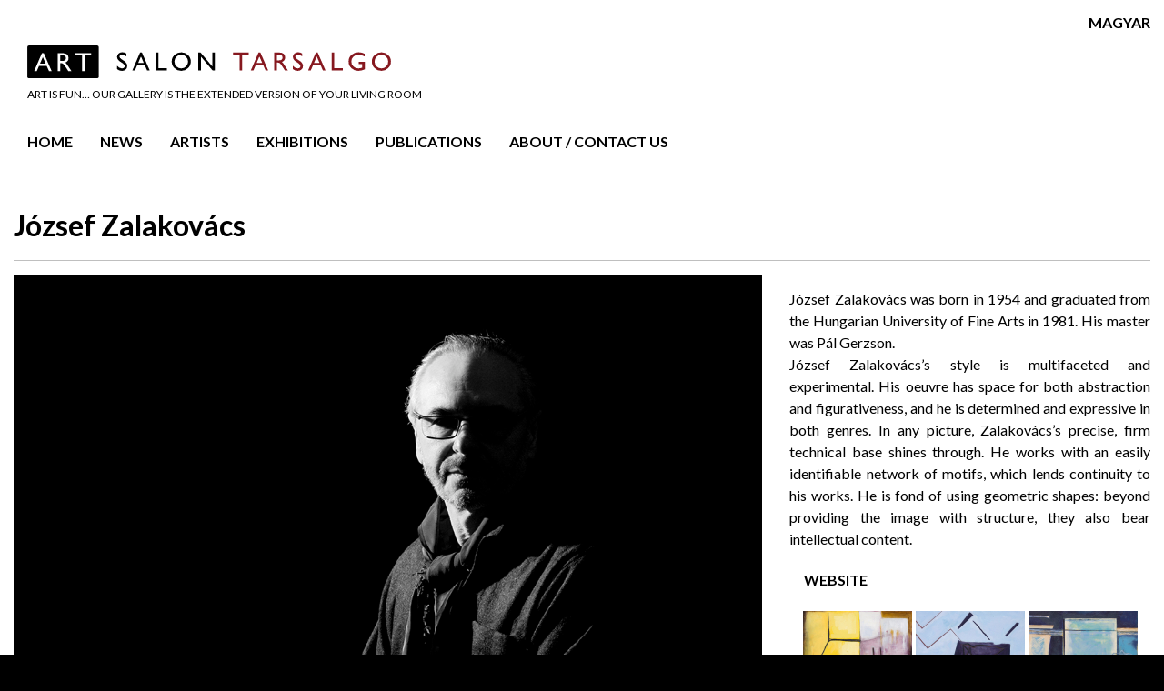

--- FILE ---
content_type: text/html; charset=UTF-8
request_url: https://www.tarsalgogallery.com/portfolio/zalakovacs-jozsef-2/
body_size: 21197
content:
<!DOCTYPE html>
<html lang="en-US">
<head>
<meta charset="UTF-8" />
<link rel="stylesheet" type="text/css" href='//www.tarsalgogallery.com/wp-content/cache/wpfc-minified/6j7yx8cl/fczfb.css' />
<meta name="viewport" content="width=device-width,initial-scale=1.0" />
<script src='//www.tarsalgogallery.com/wp-content/cache/wpfc-minified/lodf2naz/fczfb.js' type="text/javascript"></script>
<!-- <script src="https://www.tarsalgogallery.com/wp-content/themes/lgfsystem/js/jquery-3.1.1.min.js"></script> -->
<link rel="preconnect" href="https://fonts.gstatic.com">
<link href="https://fonts.googleapis.com/css2?family=Lato:wght@400;700;900&display=swap" rel="stylesheet">
<!-- <script src="https://www.tarsalgogallery.com/wp-content/themes/ast/js/mediaelement-and-player.js"></script> -->
<!-- <script src="https://www.tarsalgogallery.com/wp-content/themes/ast/js/scripts.js"></script> -->	
<!-- <script src="https://www.tarsalgogallery.com/wp-content/themes/lgfsystem/js/lightgallery/js/lightgallery.min.js"></script> --> 
<!-- <script src="https://www.tarsalgogallery.com/wp-content/themes/lgfsystem/js/lightgallery/js/lg-thumbnail.min.js"></script> --> 
<!-- <script src="https://www.tarsalgogallery.com/wp-content/themes/lgfsystem/js/lightgallery/js/lg-zoom.min.js"></script> --> 
<!-- <script src="https://www.tarsalgogallery.com/wp-content/themes/lgfsystem/js/lightgallery/js/jquery.mousewheel.min.js"></script> --> 
<!-- <script src="https://www.tarsalgogallery.com/wp-content/themes/lgfsystem/js/lightgallery/js/picturefill.min.js"></script> -->
<link rel="stylesheet" type="text/css" href='//www.tarsalgogallery.com/wp-content/cache/wpfc-minified/mnnbtsu6/fczfb.css' />
<script type="text/javascript">
$(document).ready(function() {
$(".gallery").lightGallery({
selector: '.gallery-item a ',
download: false,
showThumbByDefault: true
}); 
});
</script>
<meta name='robots' content='index, follow, max-image-preview:large, max-snippet:-1, max-video-preview:-1' />
<style>img:is([sizes="auto" i], [sizes^="auto," i]) { contain-intrinsic-size: 3000px 1500px }</style>
<!-- This site is optimized with the Yoast SEO plugin v26.3 - https://yoast.com/wordpress/plugins/seo/ -->
<link rel="canonical" href="https://www.tarsalgogallery.com/portfolio/zalakovacs-jozsef-2/" />
<meta property="og:locale" content="en_US" />
<meta property="og:locale:alternate" content="hu_HU" />
<meta property="og:type" content="article" />
<meta property="og:title" content="József Zalakovács - Art Salon Tarsalgo Gallery" />
<meta property="og:description" content="1 2 3 &#9658; József Zalakovács was born in 1954 and graduated from the Hungarian University of Fine Arts in 1981. His master was Pál Gerzson.&nbsp; József Zalakovács’s style is multifaceted and experimental. His oeuvre..." />
<meta property="og:url" content="https://www.tarsalgogallery.com/portfolio/zalakovacs-jozsef-2/" />
<meta property="og:site_name" content="Art Salon Tarsalgo Gallery" />
<meta property="article:publisher" content="https://www.facebook.com/artsalonbp" />
<meta property="article:modified_time" content="2021-01-29T18:34:04+00:00" />
<meta property="og:image" content="https://www.tarsalgogallery.com/wp-content/uploads/2013/09/Zalakovacs-Jozsef-2021.jpg" />
<meta property="og:image:width" content="1090" />
<meta property="og:image:height" content="745" />
<meta property="og:image:type" content="image/jpeg" />
<meta name="twitter:card" content="summary_large_image" />
<meta name="twitter:site" content="@artsalonbp" />
<meta name="twitter:label1" content="Est. reading time" />
<meta name="twitter:data1" content="1 minute" />
<script type="application/ld+json" class="yoast-schema-graph">{"@context":"https://schema.org","@graph":[{"@type":"WebPage","@id":"https://www.tarsalgogallery.com/portfolio/zalakovacs-jozsef-2/","url":"https://www.tarsalgogallery.com/portfolio/zalakovacs-jozsef-2/","name":"József Zalakovács - Art Salon Tarsalgo Gallery","isPartOf":{"@id":"https://www.tarsalgogallery.com/home/#website"},"primaryImageOfPage":{"@id":"https://www.tarsalgogallery.com/portfolio/zalakovacs-jozsef-2/#primaryimage"},"image":{"@id":"https://www.tarsalgogallery.com/portfolio/zalakovacs-jozsef-2/#primaryimage"},"thumbnailUrl":"https://www.tarsalgogallery.com/wp-content/uploads/2013/09/Zalakovacs-Jozsef-2021.jpg","datePublished":"2013-09-03T05:21:28+00:00","dateModified":"2021-01-29T18:34:04+00:00","breadcrumb":{"@id":"https://www.tarsalgogallery.com/portfolio/zalakovacs-jozsef-2/#breadcrumb"},"inLanguage":"en-US","potentialAction":[{"@type":"ReadAction","target":["https://www.tarsalgogallery.com/portfolio/zalakovacs-jozsef-2/"]}]},{"@type":"ImageObject","inLanguage":"en-US","@id":"https://www.tarsalgogallery.com/portfolio/zalakovacs-jozsef-2/#primaryimage","url":"https://www.tarsalgogallery.com/wp-content/uploads/2013/09/Zalakovacs-Jozsef-2021.jpg","contentUrl":"https://www.tarsalgogallery.com/wp-content/uploads/2013/09/Zalakovacs-Jozsef-2021.jpg","width":1090,"height":745},{"@type":"BreadcrumbList","@id":"https://www.tarsalgogallery.com/portfolio/zalakovacs-jozsef-2/#breadcrumb","itemListElement":[{"@type":"ListItem","position":1,"name":"Home","item":"https://www.tarsalgogallery.com/home/"},{"@type":"ListItem","position":2,"name":"Portfolios","item":"https://www.tarsalgogallery.com/en/portfolio/"},{"@type":"ListItem","position":3,"name":"József Zalakovács"}]},{"@type":"WebSite","@id":"https://www.tarsalgogallery.com/home/#website","url":"https://www.tarsalgogallery.com/home/","name":"Art Salon Tarsalgo Gallery","description":"ART IS FUN... OUR GALLERY IS THE EXTENDED VERSION OF YOUR LIVING ROOM","publisher":{"@id":"https://www.tarsalgogallery.com/home/#organization"},"potentialAction":[{"@type":"SearchAction","target":{"@type":"EntryPoint","urlTemplate":"https://www.tarsalgogallery.com/home/?s={search_term_string}"},"query-input":{"@type":"PropertyValueSpecification","valueRequired":true,"valueName":"search_term_string"}}],"inLanguage":"en-US"},{"@type":"Organization","@id":"https://www.tarsalgogallery.com/home/#organization","name":"Art Salon Társalgó Galéria","url":"https://www.tarsalgogallery.com/home/","logo":{"@type":"ImageObject","inLanguage":"en-US","@id":"https://www.tarsalgogallery.com/home/#/schema/logo/image/","url":"https://www.tarsalgogallery.com/wp-content/uploads/2021/01/5_uj_2@4x-100.jpg","contentUrl":"https://www.tarsalgogallery.com/wp-content/uploads/2021/01/5_uj_2@4x-100.jpg","width":1232,"height":320,"caption":"Art Salon Társalgó Galéria"},"image":{"@id":"https://www.tarsalgogallery.com/home/#/schema/logo/image/"},"sameAs":["https://www.facebook.com/artsalonbp","https://x.com/artsalonbp","https://www.instagram.com/artsalongallery/"]}]}</script>
<!-- / Yoast SEO plugin. -->
<link rel="alternate" href="https://www.tarsalgogallery.com/portfolio/zalakovacs-jozsef/" hreflang="hu" />
<link rel="alternate" href="https://www.tarsalgogallery.com/portfolio/zalakovacs-jozsef-2/" hreflang="en" />
<link rel='dns-prefetch' href='//www.tarsalgogallery.com' />
<script type="text/javascript">
/* <![CDATA[ */
window._wpemojiSettings = {"baseUrl":"https:\/\/s.w.org\/images\/core\/emoji\/16.0.1\/72x72\/","ext":".png","svgUrl":"https:\/\/s.w.org\/images\/core\/emoji\/16.0.1\/svg\/","svgExt":".svg","source":{"concatemoji":"https:\/\/www.tarsalgogallery.com\/wp-includes\/js\/wp-emoji-release.min.js?ver=6.8.3"}};
/*! This file is auto-generated */
!function(s,n){var o,i,e;function c(e){try{var t={supportTests:e,timestamp:(new Date).valueOf()};sessionStorage.setItem(o,JSON.stringify(t))}catch(e){}}function p(e,t,n){e.clearRect(0,0,e.canvas.width,e.canvas.height),e.fillText(t,0,0);var t=new Uint32Array(e.getImageData(0,0,e.canvas.width,e.canvas.height).data),a=(e.clearRect(0,0,e.canvas.width,e.canvas.height),e.fillText(n,0,0),new Uint32Array(e.getImageData(0,0,e.canvas.width,e.canvas.height).data));return t.every(function(e,t){return e===a[t]})}function u(e,t){e.clearRect(0,0,e.canvas.width,e.canvas.height),e.fillText(t,0,0);for(var n=e.getImageData(16,16,1,1),a=0;a<n.data.length;a++)if(0!==n.data[a])return!1;return!0}function f(e,t,n,a){switch(t){case"flag":return n(e,"\ud83c\udff3\ufe0f\u200d\u26a7\ufe0f","\ud83c\udff3\ufe0f\u200b\u26a7\ufe0f")?!1:!n(e,"\ud83c\udde8\ud83c\uddf6","\ud83c\udde8\u200b\ud83c\uddf6")&&!n(e,"\ud83c\udff4\udb40\udc67\udb40\udc62\udb40\udc65\udb40\udc6e\udb40\udc67\udb40\udc7f","\ud83c\udff4\u200b\udb40\udc67\u200b\udb40\udc62\u200b\udb40\udc65\u200b\udb40\udc6e\u200b\udb40\udc67\u200b\udb40\udc7f");case"emoji":return!a(e,"\ud83e\udedf")}return!1}function g(e,t,n,a){var r="undefined"!=typeof WorkerGlobalScope&&self instanceof WorkerGlobalScope?new OffscreenCanvas(300,150):s.createElement("canvas"),o=r.getContext("2d",{willReadFrequently:!0}),i=(o.textBaseline="top",o.font="600 32px Arial",{});return e.forEach(function(e){i[e]=t(o,e,n,a)}),i}function t(e){var t=s.createElement("script");t.src=e,t.defer=!0,s.head.appendChild(t)}"undefined"!=typeof Promise&&(o="wpEmojiSettingsSupports",i=["flag","emoji"],n.supports={everything:!0,everythingExceptFlag:!0},e=new Promise(function(e){s.addEventListener("DOMContentLoaded",e,{once:!0})}),new Promise(function(t){var n=function(){try{var e=JSON.parse(sessionStorage.getItem(o));if("object"==typeof e&&"number"==typeof e.timestamp&&(new Date).valueOf()<e.timestamp+604800&&"object"==typeof e.supportTests)return e.supportTests}catch(e){}return null}();if(!n){if("undefined"!=typeof Worker&&"undefined"!=typeof OffscreenCanvas&&"undefined"!=typeof URL&&URL.createObjectURL&&"undefined"!=typeof Blob)try{var e="postMessage("+g.toString()+"("+[JSON.stringify(i),f.toString(),p.toString(),u.toString()].join(",")+"));",a=new Blob([e],{type:"text/javascript"}),r=new Worker(URL.createObjectURL(a),{name:"wpTestEmojiSupports"});return void(r.onmessage=function(e){c(n=e.data),r.terminate(),t(n)})}catch(e){}c(n=g(i,f,p,u))}t(n)}).then(function(e){for(var t in e)n.supports[t]=e[t],n.supports.everything=n.supports.everything&&n.supports[t],"flag"!==t&&(n.supports.everythingExceptFlag=n.supports.everythingExceptFlag&&n.supports[t]);n.supports.everythingExceptFlag=n.supports.everythingExceptFlag&&!n.supports.flag,n.DOMReady=!1,n.readyCallback=function(){n.DOMReady=!0}}).then(function(){return e}).then(function(){var e;n.supports.everything||(n.readyCallback(),(e=n.source||{}).concatemoji?t(e.concatemoji):e.wpemoji&&e.twemoji&&(t(e.twemoji),t(e.wpemoji)))}))}((window,document),window._wpemojiSettings);
/* ]]> */
</script>
<style id='wp-emoji-styles-inline-css' type='text/css'>
img.wp-smiley, img.emoji {
display: inline !important;
border: none !important;
box-shadow: none !important;
height: 1em !important;
width: 1em !important;
margin: 0 0.07em !important;
vertical-align: -0.1em !important;
background: none !important;
padding: 0 !important;
}
</style>
<link rel='stylesheet' id='wp-block-library-css' href='//www.tarsalgogallery.com/wp-content/cache/wpfc-minified/lkyiqm6t/fczfb.css' type='text/css' media='all' />
<style id='classic-theme-styles-inline-css' type='text/css'>
/*! This file is auto-generated */
.wp-block-button__link{color:#fff;background-color:#32373c;border-radius:9999px;box-shadow:none;text-decoration:none;padding:calc(.667em + 2px) calc(1.333em + 2px);font-size:1.125em}.wp-block-file__button{background:#32373c;color:#fff;text-decoration:none}
</style>
<style id='safe-svg-svg-icon-style-inline-css' type='text/css'>
.safe-svg-cover{text-align:center}.safe-svg-cover .safe-svg-inside{display:inline-block;max-width:100%}.safe-svg-cover svg{fill:currentColor;height:100%;max-height:100%;max-width:100%;width:100%}
</style>
<style id='global-styles-inline-css' type='text/css'>
:root{--wp--preset--aspect-ratio--square: 1;--wp--preset--aspect-ratio--4-3: 4/3;--wp--preset--aspect-ratio--3-4: 3/4;--wp--preset--aspect-ratio--3-2: 3/2;--wp--preset--aspect-ratio--2-3: 2/3;--wp--preset--aspect-ratio--16-9: 16/9;--wp--preset--aspect-ratio--9-16: 9/16;--wp--preset--color--black: #000000;--wp--preset--color--cyan-bluish-gray: #abb8c3;--wp--preset--color--white: #ffffff;--wp--preset--color--pale-pink: #f78da7;--wp--preset--color--vivid-red: #cf2e2e;--wp--preset--color--luminous-vivid-orange: #ff6900;--wp--preset--color--luminous-vivid-amber: #fcb900;--wp--preset--color--light-green-cyan: #7bdcb5;--wp--preset--color--vivid-green-cyan: #00d084;--wp--preset--color--pale-cyan-blue: #8ed1fc;--wp--preset--color--vivid-cyan-blue: #0693e3;--wp--preset--color--vivid-purple: #9b51e0;--wp--preset--gradient--vivid-cyan-blue-to-vivid-purple: linear-gradient(135deg,rgba(6,147,227,1) 0%,rgb(155,81,224) 100%);--wp--preset--gradient--light-green-cyan-to-vivid-green-cyan: linear-gradient(135deg,rgb(122,220,180) 0%,rgb(0,208,130) 100%);--wp--preset--gradient--luminous-vivid-amber-to-luminous-vivid-orange: linear-gradient(135deg,rgba(252,185,0,1) 0%,rgba(255,105,0,1) 100%);--wp--preset--gradient--luminous-vivid-orange-to-vivid-red: linear-gradient(135deg,rgba(255,105,0,1) 0%,rgb(207,46,46) 100%);--wp--preset--gradient--very-light-gray-to-cyan-bluish-gray: linear-gradient(135deg,rgb(238,238,238) 0%,rgb(169,184,195) 100%);--wp--preset--gradient--cool-to-warm-spectrum: linear-gradient(135deg,rgb(74,234,220) 0%,rgb(151,120,209) 20%,rgb(207,42,186) 40%,rgb(238,44,130) 60%,rgb(251,105,98) 80%,rgb(254,248,76) 100%);--wp--preset--gradient--blush-light-purple: linear-gradient(135deg,rgb(255,206,236) 0%,rgb(152,150,240) 100%);--wp--preset--gradient--blush-bordeaux: linear-gradient(135deg,rgb(254,205,165) 0%,rgb(254,45,45) 50%,rgb(107,0,62) 100%);--wp--preset--gradient--luminous-dusk: linear-gradient(135deg,rgb(255,203,112) 0%,rgb(199,81,192) 50%,rgb(65,88,208) 100%);--wp--preset--gradient--pale-ocean: linear-gradient(135deg,rgb(255,245,203) 0%,rgb(182,227,212) 50%,rgb(51,167,181) 100%);--wp--preset--gradient--electric-grass: linear-gradient(135deg,rgb(202,248,128) 0%,rgb(113,206,126) 100%);--wp--preset--gradient--midnight: linear-gradient(135deg,rgb(2,3,129) 0%,rgb(40,116,252) 100%);--wp--preset--font-size--small: 13px;--wp--preset--font-size--medium: 20px;--wp--preset--font-size--large: 36px;--wp--preset--font-size--x-large: 42px;--wp--preset--spacing--20: 0.44rem;--wp--preset--spacing--30: 0.67rem;--wp--preset--spacing--40: 1rem;--wp--preset--spacing--50: 1.5rem;--wp--preset--spacing--60: 2.25rem;--wp--preset--spacing--70: 3.38rem;--wp--preset--spacing--80: 5.06rem;--wp--preset--shadow--natural: 6px 6px 9px rgba(0, 0, 0, 0.2);--wp--preset--shadow--deep: 12px 12px 50px rgba(0, 0, 0, 0.4);--wp--preset--shadow--sharp: 6px 6px 0px rgba(0, 0, 0, 0.2);--wp--preset--shadow--outlined: 6px 6px 0px -3px rgba(255, 255, 255, 1), 6px 6px rgba(0, 0, 0, 1);--wp--preset--shadow--crisp: 6px 6px 0px rgba(0, 0, 0, 1);}:where(.is-layout-flex){gap: 0.5em;}:where(.is-layout-grid){gap: 0.5em;}body .is-layout-flex{display: flex;}.is-layout-flex{flex-wrap: wrap;align-items: center;}.is-layout-flex > :is(*, div){margin: 0;}body .is-layout-grid{display: grid;}.is-layout-grid > :is(*, div){margin: 0;}:where(.wp-block-columns.is-layout-flex){gap: 2em;}:where(.wp-block-columns.is-layout-grid){gap: 2em;}:where(.wp-block-post-template.is-layout-flex){gap: 1.25em;}:where(.wp-block-post-template.is-layout-grid){gap: 1.25em;}.has-black-color{color: var(--wp--preset--color--black) !important;}.has-cyan-bluish-gray-color{color: var(--wp--preset--color--cyan-bluish-gray) !important;}.has-white-color{color: var(--wp--preset--color--white) !important;}.has-pale-pink-color{color: var(--wp--preset--color--pale-pink) !important;}.has-vivid-red-color{color: var(--wp--preset--color--vivid-red) !important;}.has-luminous-vivid-orange-color{color: var(--wp--preset--color--luminous-vivid-orange) !important;}.has-luminous-vivid-amber-color{color: var(--wp--preset--color--luminous-vivid-amber) !important;}.has-light-green-cyan-color{color: var(--wp--preset--color--light-green-cyan) !important;}.has-vivid-green-cyan-color{color: var(--wp--preset--color--vivid-green-cyan) !important;}.has-pale-cyan-blue-color{color: var(--wp--preset--color--pale-cyan-blue) !important;}.has-vivid-cyan-blue-color{color: var(--wp--preset--color--vivid-cyan-blue) !important;}.has-vivid-purple-color{color: var(--wp--preset--color--vivid-purple) !important;}.has-black-background-color{background-color: var(--wp--preset--color--black) !important;}.has-cyan-bluish-gray-background-color{background-color: var(--wp--preset--color--cyan-bluish-gray) !important;}.has-white-background-color{background-color: var(--wp--preset--color--white) !important;}.has-pale-pink-background-color{background-color: var(--wp--preset--color--pale-pink) !important;}.has-vivid-red-background-color{background-color: var(--wp--preset--color--vivid-red) !important;}.has-luminous-vivid-orange-background-color{background-color: var(--wp--preset--color--luminous-vivid-orange) !important;}.has-luminous-vivid-amber-background-color{background-color: var(--wp--preset--color--luminous-vivid-amber) !important;}.has-light-green-cyan-background-color{background-color: var(--wp--preset--color--light-green-cyan) !important;}.has-vivid-green-cyan-background-color{background-color: var(--wp--preset--color--vivid-green-cyan) !important;}.has-pale-cyan-blue-background-color{background-color: var(--wp--preset--color--pale-cyan-blue) !important;}.has-vivid-cyan-blue-background-color{background-color: var(--wp--preset--color--vivid-cyan-blue) !important;}.has-vivid-purple-background-color{background-color: var(--wp--preset--color--vivid-purple) !important;}.has-black-border-color{border-color: var(--wp--preset--color--black) !important;}.has-cyan-bluish-gray-border-color{border-color: var(--wp--preset--color--cyan-bluish-gray) !important;}.has-white-border-color{border-color: var(--wp--preset--color--white) !important;}.has-pale-pink-border-color{border-color: var(--wp--preset--color--pale-pink) !important;}.has-vivid-red-border-color{border-color: var(--wp--preset--color--vivid-red) !important;}.has-luminous-vivid-orange-border-color{border-color: var(--wp--preset--color--luminous-vivid-orange) !important;}.has-luminous-vivid-amber-border-color{border-color: var(--wp--preset--color--luminous-vivid-amber) !important;}.has-light-green-cyan-border-color{border-color: var(--wp--preset--color--light-green-cyan) !important;}.has-vivid-green-cyan-border-color{border-color: var(--wp--preset--color--vivid-green-cyan) !important;}.has-pale-cyan-blue-border-color{border-color: var(--wp--preset--color--pale-cyan-blue) !important;}.has-vivid-cyan-blue-border-color{border-color: var(--wp--preset--color--vivid-cyan-blue) !important;}.has-vivid-purple-border-color{border-color: var(--wp--preset--color--vivid-purple) !important;}.has-vivid-cyan-blue-to-vivid-purple-gradient-background{background: var(--wp--preset--gradient--vivid-cyan-blue-to-vivid-purple) !important;}.has-light-green-cyan-to-vivid-green-cyan-gradient-background{background: var(--wp--preset--gradient--light-green-cyan-to-vivid-green-cyan) !important;}.has-luminous-vivid-amber-to-luminous-vivid-orange-gradient-background{background: var(--wp--preset--gradient--luminous-vivid-amber-to-luminous-vivid-orange) !important;}.has-luminous-vivid-orange-to-vivid-red-gradient-background{background: var(--wp--preset--gradient--luminous-vivid-orange-to-vivid-red) !important;}.has-very-light-gray-to-cyan-bluish-gray-gradient-background{background: var(--wp--preset--gradient--very-light-gray-to-cyan-bluish-gray) !important;}.has-cool-to-warm-spectrum-gradient-background{background: var(--wp--preset--gradient--cool-to-warm-spectrum) !important;}.has-blush-light-purple-gradient-background{background: var(--wp--preset--gradient--blush-light-purple) !important;}.has-blush-bordeaux-gradient-background{background: var(--wp--preset--gradient--blush-bordeaux) !important;}.has-luminous-dusk-gradient-background{background: var(--wp--preset--gradient--luminous-dusk) !important;}.has-pale-ocean-gradient-background{background: var(--wp--preset--gradient--pale-ocean) !important;}.has-electric-grass-gradient-background{background: var(--wp--preset--gradient--electric-grass) !important;}.has-midnight-gradient-background{background: var(--wp--preset--gradient--midnight) !important;}.has-small-font-size{font-size: var(--wp--preset--font-size--small) !important;}.has-medium-font-size{font-size: var(--wp--preset--font-size--medium) !important;}.has-large-font-size{font-size: var(--wp--preset--font-size--large) !important;}.has-x-large-font-size{font-size: var(--wp--preset--font-size--x-large) !important;}
:where(.wp-block-post-template.is-layout-flex){gap: 1.25em;}:where(.wp-block-post-template.is-layout-grid){gap: 1.25em;}
:where(.wp-block-columns.is-layout-flex){gap: 2em;}:where(.wp-block-columns.is-layout-grid){gap: 2em;}
:root :where(.wp-block-pullquote){font-size: 1.5em;line-height: 1.6;}
</style>
<link rel='stylesheet' id='essential-grid-plugin-settings-css' href='//www.tarsalgogallery.com/wp-content/cache/wpfc-minified/edjxsuec/fczfb.css' type='text/css' media='all' />
<link rel='stylesheet' id='tp-fontello-css' href='//www.tarsalgogallery.com/wp-content/cache/wpfc-minified/8u8uvtrj/fczfb.css' type='text/css' media='all' />
<link rel='stylesheet' id='parent-style-css' href='//www.tarsalgogallery.com/wp-content/cache/wpfc-minified/dsidgtlh/fczfb.css' type='text/css' media='all' />
<link rel='stylesheet' id='wp-pagenavi-css' href='//www.tarsalgogallery.com/wp-content/cache/wpfc-minified/dr5khy6x/fczfb.css' type='text/css' media='all' />
<link rel='stylesheet' id='ngg_trigger_buttons-css' href='//www.tarsalgogallery.com/wp-content/cache/wpfc-minified/1cv967o6/fuhs7.css' type='text/css' media='all' />
<link rel='stylesheet' id='fancybox-0-css' href='//www.tarsalgogallery.com/wp-content/cache/wpfc-minified/1dl0hxnw/fuhs7.css' type='text/css' media='all' />
<link rel='stylesheet' id='fontawesome_v4_shim_style-css' href='//www.tarsalgogallery.com/wp-content/cache/wpfc-minified/1pv8qfbf/fuhs7.css' type='text/css' media='all' />
<link rel='stylesheet' id='fontawesome-css' href='//www.tarsalgogallery.com/wp-content/cache/wpfc-minified/q7ebsaek/fuhs7.css' type='text/css' media='all' />
<link rel='stylesheet' id='nextgen_pagination_style-css' href='//www.tarsalgogallery.com/wp-content/cache/wpfc-minified/k2wfeha8/fuhs7.css' type='text/css' media='all' />
<link rel='stylesheet' id='nextgen_basic_thumbnails_style-css' href='//www.tarsalgogallery.com/wp-content/cache/wpfc-minified/10nw3ske/fuhs7.css' type='text/css' media='all' />
<script src='//www.tarsalgogallery.com/wp-content/cache/wpfc-minified/3231kgk8/fd0fl.js' type="text/javascript"></script>
<!-- <script type="text/javascript" src="https://www.tarsalgogallery.com/wp-includes/js/jquery/jquery.min.js?ver=3.7.1" id="jquery-core-js"></script> -->
<!-- <script type="text/javascript" src="https://www.tarsalgogallery.com/wp-includes/js/jquery/jquery-migrate.min.js?ver=3.4.1" id="jquery-migrate-js"></script> -->
<script type="text/javascript" id="equal-height-columns-js-extra">
/* <![CDATA[ */
var equalHeightColumnElements = {"element-groups":{"1":{"selector":".box .entry-title","breakpoint":768},"2":{"selector":".item .content","breakpoint":1},"3":{"selector":".box a .html-video, .box a img, .box .placeholderwrapper","breakpoint":768},"4":{"selector":".box","breakpoint":768}}};
/* ]]> */
</script>
<script src='//www.tarsalgogallery.com/wp-content/cache/wpfc-minified/mmh0bm7b/fczfb.js' type="text/javascript"></script>
<!-- <script type="text/javascript" src="https://www.tarsalgogallery.com/wp-content/plugins/equal-height-columns/public/js/equal-height-columns-public.js?ver=1.2.1" id="equal-height-columns-js"></script> -->
<!-- <script type="text/javascript" src="https://www.tarsalgogallery.com/wp-content/plugins/responsive-menu-pro/public/js/noscroll.js" id="responsive-menu-pro-noscroll-js"></script> -->
<script type="text/javascript" id="photocrati_ajax-js-extra">
/* <![CDATA[ */
var photocrati_ajax = {"url":"https:\/\/www.tarsalgogallery.com\/index.php?photocrati_ajax=1","rest_url":"https:\/\/www.tarsalgogallery.com\/wp-json\/","wp_home_url":"https:\/\/www.tarsalgogallery.com","wp_site_url":"https:\/\/www.tarsalgogallery.com","wp_root_url":"https:\/\/www.tarsalgogallery.com","wp_plugins_url":"https:\/\/www.tarsalgogallery.com\/wp-content\/plugins","wp_content_url":"https:\/\/www.tarsalgogallery.com\/wp-content","wp_includes_url":"https:\/\/www.tarsalgogallery.com\/wp-includes\/","ngg_param_slug":"nggallery","rest_nonce":"407003c6a2"};
/* ]]> */
</script>
<script src='//www.tarsalgogallery.com/wp-content/cache/wpfc-minified/mav4x2ph/azp8.js' type="text/javascript"></script>
<!-- <script type="text/javascript" src="https://www.tarsalgogallery.com/wp-content/plugins/nextgen-gallery/static/Legacy/ajax.min.js?ver=3.59.12" id="photocrati_ajax-js"></script> -->
<!-- <script type="text/javascript" src="https://www.tarsalgogallery.com/wp-content/plugins/nextgen-gallery/static/FontAwesome/js/v4-shims.min.js?ver=5.3.1" id="fontawesome_v4_shim-js"></script> -->
<!-- <script type="text/javascript" defer crossorigin="anonymous" data-auto-replace-svg="false" data-keep-original-source="false" data-search-pseudo-elements src="https://www.tarsalgogallery.com/wp-content/plugins/nextgen-gallery/static/FontAwesome/js/all.min.js?ver=5.3.1" id="fontawesome-js"></script> -->
<!-- <script type="text/javascript" src="https://www.tarsalgogallery.com/wp-content/plugins/nextgen-gallery/static/Thumbnails/nextgen_basic_thumbnails.js?ver=3.59.12" id="nextgen_basic_thumbnails_script-js"></script> -->
<link rel="https://api.w.org/" href="https://www.tarsalgogallery.com/wp-json/" /><link rel="EditURI" type="application/rsd+xml" title="RSD" href="https://www.tarsalgogallery.com/xmlrpc.php?rsd" />
<link rel='shortlink' href='https://www.tarsalgogallery.com/?p=209' />
<link rel="alternate" title="oEmbed (JSON)" type="application/json+oembed" href="https://www.tarsalgogallery.com/wp-json/oembed/1.0/embed?url=https%3A%2F%2Fwww.tarsalgogallery.com%2Fportfolio%2Fzalakovacs-jozsef-2%2F" />
<link rel="alternate" title="oEmbed (XML)" type="text/xml+oembed" href="https://www.tarsalgogallery.com/wp-json/oembed/1.0/embed?url=https%3A%2F%2Fwww.tarsalgogallery.com%2Fportfolio%2Fzalakovacs-jozsef-2%2F&#038;format=xml" />
<style type="text/css">.broken_link, a.broken_link {
text-decoration: line-through;
}</style><link rel="icon" href="https://www.tarsalgogallery.com/wp-content/uploads/2021/01/cropped-logo_favicon-150x150.png" sizes="32x32" />
<link rel="icon" href="https://www.tarsalgogallery.com/wp-content/uploads/2021/01/cropped-logo_favicon-300x300.png" sizes="192x192" />
<link rel="apple-touch-icon" href="https://www.tarsalgogallery.com/wp-content/uploads/2021/01/cropped-logo_favicon-300x300.png" />
<meta name="msapplication-TileImage" content="https://www.tarsalgogallery.com/wp-content/uploads/2021/01/cropped-logo_favicon-300x300.png" />
<!-- BEGIN GAINWP v5.4.6 Universal Analytics - https://intelligencewp.com/google-analytics-in-wordpress/ -->
<script>
(function(i,s,o,g,r,a,m){i['GoogleAnalyticsObject']=r;i[r]=i[r]||function(){
(i[r].q=i[r].q||[]).push(arguments)},i[r].l=1*new Date();a=s.createElement(o),
m=s.getElementsByTagName(o)[0];a.async=1;a.src=g;m.parentNode.insertBefore(a,m)
})(window,document,'script','https://www.google-analytics.com/analytics.js','ga');
ga('create', 'UA-127067853-1', 'auto');
ga('send', 'pageview');
</script>
<!-- END GAINWP Universal Analytics -->
<style>button#responsive-menu-pro-button,
#responsive-menu-pro-container {
display: none;
-webkit-text-size-adjust: 100%;
}
#responsive-menu-pro-container {
z-index: 99998;
}
@media screen and (max-width: 480px) {
#responsive-menu-pro-container {
display: block;
position: fixed;
top: 0;
bottom: 0;
padding-bottom: 5px;
margin-bottom: -5px;
outline: 1px solid transparent;
overflow-y: auto;
overflow-x: hidden;
}
#responsive-menu-pro-container .responsive-menu-pro-search-box {
width: 100%;
padding: 0 2%;
border-radius: 2px;
height: 50px;
-webkit-appearance: none;
}
#responsive-menu-pro-container.push-left,
#responsive-menu-pro-container.slide-left {
transform: translateX(-100%);
-ms-transform: translateX(-100%);
-webkit-transform: translateX(-100%);
-moz-transform: translateX(-100%);
}
.responsive-menu-pro-open #responsive-menu-pro-container.push-left,
.responsive-menu-pro-open #responsive-menu-pro-container.slide-left {
transform: translateX(0);
-ms-transform: translateX(0);
-webkit-transform: translateX(0);
-moz-transform: translateX(0);
}
#responsive-menu-pro-container.push-top,
#responsive-menu-pro-container.slide-top {
transform: translateY(-100%);
-ms-transform: translateY(-100%);
-webkit-transform: translateY(-100%);
-moz-transform: translateY(-100%);
}
.responsive-menu-pro-open #responsive-menu-pro-container.push-top,
.responsive-menu-pro-open #responsive-menu-pro-container.slide-top {
transform: translateY(0);
-ms-transform: translateY(0);
-webkit-transform: translateY(0);
-moz-transform: translateY(0);
}
#responsive-menu-pro-container.push-right,
#responsive-menu-pro-container.slide-right {
transform: translateX(100%);
-ms-transform: translateX(100%);
-webkit-transform: translateX(100%);
-moz-transform: translateX(100%);
}
.responsive-menu-pro-open #responsive-menu-pro-container.push-right,
.responsive-menu-pro-open #responsive-menu-pro-container.slide-right {
transform: translateX(0);
-ms-transform: translateX(0);
-webkit-transform: translateX(0);
-moz-transform: translateX(0);
}
#responsive-menu-pro-container.push-bottom,
#responsive-menu-pro-container.slide-bottom {
transform: translateY(100%);
-ms-transform: translateY(100%);
-webkit-transform: translateY(100%);
-moz-transform: translateY(100%);
}
.responsive-menu-pro-open #responsive-menu-pro-container.push-bottom,
.responsive-menu-pro-open #responsive-menu-pro-container.slide-bottom {
transform: translateY(0);
-ms-transform: translateY(0);
-webkit-transform: translateY(0);
-moz-transform: translateY(0);
}
#responsive-menu-pro-container,
#responsive-menu-pro-container:before,
#responsive-menu-pro-container:after,
#responsive-menu-pro-container *,
#responsive-menu-pro-container *:before,
#responsive-menu-pro-container *:after {
box-sizing: border-box;
margin: 0;
padding: 0;
}
#responsive-menu-pro-container #responsive-menu-pro-search-box,
#responsive-menu-pro-container #responsive-menu-pro-additional-content,
#responsive-menu-pro-container #responsive-menu-pro-title {
padding: 25px 5%;
}
#responsive-menu-pro-container #responsive-menu-pro,
#responsive-menu-pro-container #responsive-menu-pro ul {
width: 100%;
}
#responsive-menu-pro-container #responsive-menu-pro ul.responsive-menu-pro-submenu {
display: none;
}
#responsive-menu-pro-container #responsive-menu-pro ul.responsive-menu-pro-submenu.responsive-menu-pro-submenu-open {
display: block;
}
#responsive-menu-pro-container #responsive-menu-pro ul.responsive-menu-pro-submenu-depth-1 a.responsive-menu-pro-item-link {
padding-left: 10%;
}
#responsive-menu-pro-container #responsive-menu-pro ul.responsive-menu-pro-submenu-depth-2 a.responsive-menu-pro-item-link {
padding-left: 15%;
}
#responsive-menu-pro-container #responsive-menu-pro ul.responsive-menu-pro-submenu-depth-3 a.responsive-menu-pro-item-link {
padding-left: 20%;
}
#responsive-menu-pro-container #responsive-menu-pro ul.responsive-menu-pro-submenu-depth-4 a.responsive-menu-pro-item-link {
padding-left: 25%;
}
#responsive-menu-pro-container #responsive-menu-pro ul.responsive-menu-pro-submenu-depth-5 a.responsive-menu-pro-item-link {
padding-left: 30%;
}
#responsive-menu-pro-container li.responsive-menu-pro-item {
width: 100%;
list-style: none;
}
#responsive-menu-pro-container li.responsive-menu-pro-item a {
width: 100%;
display: block;
text-decoration: none;
position: relative;
}
#responsive-menu-pro-container #responsive-menu-pro li.responsive-menu-pro-item a {
padding: 0   5%;
}
#responsive-menu-pro-container .responsive-menu-pro-submenu li.responsive-menu-pro-item a {
padding: 0   5%;
}
#responsive-menu-pro-container li.responsive-menu-pro-item a .glyphicon,
#responsive-menu-pro-container li.responsive-menu-pro-item a .fab,
#responsive-menu-pro-container li.responsive-menu-pro-item a .fas {
margin-right: 15px;
}
#responsive-menu-pro-container li.responsive-menu-pro-item a .responsive-menu-pro-subarrow {
position: absolute;
top: 0;
bottom: 0;
text-align: center;
overflow: hidden;
}
#responsive-menu-pro-container li.responsive-menu-pro-item a .responsive-menu-pro-subarrow .glyphicon,
#responsive-menu-pro-container li.responsive-menu-pro-item a .responsive-menu-pro-subarrow .fab,
#responsive-menu-pro-container li.responsive-menu-pro-item a .responsive-menu-pro-subarrow .fas {
margin-right: 0;
}
button#responsive-menu-pro-button .responsive-menu-pro-button-icon-inactive {
display: none;
}
button#responsive-menu-pro-button {
z-index: 99999;
display: none;
overflow: hidden;
outline: none;
}
button#responsive-menu-pro-button img {
max-width: 100%;
}
.responsive-menu-pro-label {
display: inline-block;
font-weight: 600;
margin: 0 5px;
vertical-align: middle;
pointer-events: none;
}
.responsive-menu-pro-accessible {
display: inline-block;
}
.responsive-menu-pro-accessible .responsive-menu-pro-box {
display: inline-block;
vertical-align: middle;
}
.responsive-menu-pro-label.responsive-menu-pro-label-top,
.responsive-menu-pro-label.responsive-menu-pro-label-bottom {
display: block;
margin: 0 auto;
}
button#responsive-menu-pro-button {
padding: 0 0;
display: inline-block;
cursor: pointer;
transition-property: opacity, filter;
transition-duration: 0.15s;
transition-timing-function: linear;
font: inherit;
color: inherit;
text-transform: none;
background-color: transparent;
border: 0;
margin: 0;
}
.responsive-menu-pro-box {
width: 25px;
height: 19px;
display: inline-block;
position: relative;
}
.responsive-menu-pro-inner {
display: block;
top: 50%;
margin-top: -1.5px;
}
.responsive-menu-pro-inner,
.responsive-menu-pro-inner::before,
.responsive-menu-pro-inner::after {
width: 25px;
height: 3px;
background-color: #ffffff;
border-radius: 4px;
position: absolute;
transition-property: transform;
transition-duration: 0.15s;
transition-timing-function: ease;
}
.responsive-menu-pro-open .responsive-menu-pro-inner,
.responsive-menu-pro-open .responsive-menu-pro-inner::before,
.responsive-menu-pro-open .responsive-menu-pro-inner::after {
background-color: #ffffff;
}
button#responsive-menu-pro-button:hover .responsive-menu-pro-inner,
button#responsive-menu-pro-button:hover .responsive-menu-pro-inner::before,
button#responsive-menu-pro-button:hover .responsive-menu-pro-inner::after,
button#responsive-menu-pro-button:hover .responsive-menu-pro-open .responsive-menu-pro-inner,
button#responsive-menu-pro-button:hover .responsive-menu-pro-open .responsive-menu-pro-inner::before,
button#responsive-menu-pro-button:hover .responsive-menu-pro-open .responsive-menu-pro-inner::after,
button#responsive-menu-pro-button:focus .responsive-menu-pro-inner,
button#responsive-menu-pro-button:focus .responsive-menu-pro-inner::before,
button#responsive-menu-pro-button:focus .responsive-menu-pro-inner::after,
button#responsive-menu-pro-button:focus .responsive-menu-pro-open .responsive-menu-pro-inner,
button#responsive-menu-pro-button:focus .responsive-menu-pro-open .responsive-menu-pro-inner::before,
button#responsive-menu-pro-button:focus .responsive-menu-pro-open .responsive-menu-pro-inner::after {
background-color: #ffffff;
}
.responsive-menu-pro-inner::before,
.responsive-menu-pro-inner::after {
content: "";
display: block;
}
.responsive-menu-pro-inner::before {
top: -8px;
}
.responsive-menu-pro-inner::after {
bottom: -8px;
}
.responsive-menu-pro-boring .responsive-menu-pro-inner,
.responsive-menu-pro-boring .responsive-menu-pro-inner::before,
.responsive-menu-pro-boring .responsive-menu-pro-inner::after {
transition-property: none;
}
.responsive-menu-pro-boring.is-active .responsive-menu-pro-inner {
transform: rotate(45deg);
}
.responsive-menu-pro-boring.is-active .responsive-menu-pro-inner::before {
top: 0;
opacity: 0;
}
.responsive-menu-pro-boring.is-active .responsive-menu-pro-inner::after {
bottom: 0;
transform: rotate(-90deg);
}    
button#responsive-menu-pro-button {
width: 44px;
height: 44px;
position: fixed;
top: 40px;
right: 5%;
display: inline-block;
transition: transform   0.5s, background-color   0.5s;
background: rgba(209, 209, 209, 1);
}
.responsive-menu-pro-open button#responsive-menu-pro-button:hover,
.responsive-menu-pro-open button#responsive-menu-pro-button:focus,
button#responsive-menu-pro-button:hover,
button#responsive-menu-pro-button:focus {
background: #000000;
}
.responsive-menu-pro-open button#responsive-menu-pro-button {
background: #000000;
}
button#responsive-menu-pro-button .responsive-menu-pro-box {
color: #ffffff;
pointer-events: none;
}
.responsive-menu-pro-open button#responsive-menu-pro-button .responsive-menu-pro-box {
color: #ffffff;
}
.responsive-menu-pro-label {
color: #ffffff;
font-size: 14px;
line-height: 13px;
pointer-events: none;
}
.responsive-menu-pro-label .responsive-menu-pro-button-text-open {
display: none;
}
.responsive-menu-pro-fade-top #responsive-menu-pro-container,
.responsive-menu-pro-fade-left #responsive-menu-pro-container,
.responsive-menu-pro-fade-right #responsive-menu-pro-container,
.responsive-menu-pro-fade-bottom #responsive-menu-pro-container {
display: none;
}
#responsive-menu-pro-container {
width: 75%;
left: 0;
background: rgba(0, 0, 0, 1);
transition: transform   0.5s;
text-align: left;
}
#responsive-menu-pro-container #responsive-menu-pro-wrapper {
background: rgba(0, 0, 0, 1);
}
#responsive-menu-pro-container #responsive-menu-pro-additional-content {
color: #ffffff;
}
#responsive-menu-pro-container .responsive-menu-pro-search-box {
background: #ffffff;
border: 2px solid   #dadada;
color: rgba(51, 51, 51, 1);
}
#responsive-menu-pro-container .responsive-menu-pro-search-box:-ms-input-placeholder {
color: #c7c7cd;
}
#responsive-menu-pro-container .responsive-menu-pro-search-box::-webkit-input-placeholder {
color: #c7c7cd;
}
#responsive-menu-pro-container .responsive-menu-pro-search-box:-moz-placeholder {
color: #c7c7cd;
opacity: 1;
}
#responsive-menu-pro-container .responsive-menu-pro-search-box::-moz-placeholder {
color: #c7c7cd;
opacity: 1;
}
#responsive-menu-pro-container .responsive-menu-pro-item-link,
#responsive-menu-pro-container #responsive-menu-pro-title,
#responsive-menu-pro-container .responsive-menu-pro-subarrow {
transition: background-color   0.5s,
border-color   0.5s,
color   0.5s;
}
#responsive-menu-pro-container #responsive-menu-pro-title {
background-color: rgba(0, 0, 0, 1);
color: #ffffff;
font-size: 16px;
text-align: left;
}
#responsive-menu-pro-container #responsive-menu-pro-title a {
color: #ffffff;
font-size: 16px;
text-decoration: none;
}
#responsive-menu-pro-container #responsive-menu-pro-title a:hover {
color: #ffffff;
}
#responsive-menu-pro-container #responsive-menu-pro-title:hover {
background-color: rgba(0, 0, 0, 1);
color: #ffffff;
}
#responsive-menu-pro-container #responsive-menu-pro-title:hover a {
color: #ffffff;
}
#responsive-menu-pro-container #responsive-menu-pro-title #responsive-menu-pro-title-image {
display: inline-block;
vertical-align: middle;
max-width: 100%;
margin-bottom: 15px;
}
#responsive-menu-pro-container #responsive-menu-pro-title #responsive-menu-pro-title-image img {
max-width: 100%;
}
#responsive-menu-pro-container #responsive-menu-pro > li.responsive-menu-pro-item:first-child > a {
border-top: 1px solid rgba(0, 0, 0, 1);
}
#responsive-menu-pro-container #responsive-menu-pro li.responsive-menu-pro-item .responsive-menu-pro-item-link {
font-size: 16px;
}
#responsive-menu-pro-container #responsive-menu-pro li.responsive-menu-pro-item a {
line-height: 40px;
border-bottom: 1px solid rgba(0, 0, 0, 1);
color: #ffffff;
background-color: rgba(0, 0, 0, 1);
height: 40px;
}
#responsive-menu-pro-container #responsive-menu-pro li.responsive-menu-pro-item a:hover,
#responsive-menu-pro-container #responsive-menu-pro li.responsive-menu-pro-item a:focus {
color: #ffffff;
background-color: rgba(0, 0, 0, 1);
border-color: rgba(0, 0, 0, 1);
}
#responsive-menu-pro-container #responsive-menu-pro li.responsive-menu-pro-item a:hover .responsive-menu-pro-subarrow,
#responsive-menu-pro-container #responsive-menu-pro li.responsive-menu-pro-item a:focus .responsive-menu-pro-subarrow  {
color: #ffffff;
border-color: rgba(0, 0, 0, 1);
background-color: rgba(0, 0, 0, 1);
}
#responsive-menu-pro-container #responsive-menu-pro li.responsive-menu-pro-item a:hover .responsive-menu-pro-subarrow.responsive-menu-pro-subarrow-active,
#responsive-menu-pro-container #responsive-menu-pro li.responsive-menu-pro-item a:focus .responsive-menu-pro-subarrow.responsive-menu-pro-subarrow-active {
color: #ffffff;
border-color: rgba(0, 0, 0, 1);
background-color: rgba(0, 0, 0, 1);
}
#responsive-menu-pro-container #responsive-menu-pro li.responsive-menu-pro-item a .responsive-menu-pro-subarrow {
right: 0;
height: 39px;
line-height: 39px;
width: 40px;
color: #ffffff;
border-left: 1px solid rgba(0, 0, 0, 1);
background-color: rgba(0, 0, 0, 1);
}
#responsive-menu-pro-container #responsive-menu-pro li.responsive-menu-pro-item a .responsive-menu-pro-subarrow.responsive-menu-pro-subarrow-active {
color: #ffffff;
border-color: rgba(0, 0, 0, 1);
background-color: rgba(0, 0, 0, 1);
}
#responsive-menu-pro-container #responsive-menu-pro li.responsive-menu-pro-item a .responsive-menu-pro-subarrow.responsive-menu-pro-subarrow-active:hover,
#responsive-menu-pro-container #responsive-menu-pro li.responsive-menu-pro-item a .responsive-menu-pro-subarrow.responsive-menu-pro-subarrow-active:focus  {
color: #ffffff;
border-color: rgba(0, 0, 0, 1);
background-color: rgba(0, 0, 0, 1);
}
#responsive-menu-pro-container #responsive-menu-pro li.responsive-menu-pro-item a .responsive-menu-pro-subarrow:hover,
#responsive-menu-pro-container #responsive-menu-pro li.responsive-menu-pro-item a .responsive-menu-pro-subarrow:focus {
color: #ffffff;
border-color: rgba(0, 0, 0, 1);
background-color: rgba(0, 0, 0, 1);
}
#responsive-menu-pro-container #responsive-menu-pro li.responsive-menu-pro-item.responsive-menu-pro-current-item > .responsive-menu-pro-item-link {
background-color: rgba(0, 0, 0, 1);
color: #ffffff;
border-color: rgba(0, 0, 0, 1);
}
#responsive-menu-pro-container #responsive-menu-pro li.responsive-menu-pro-item.responsive-menu-pro-current-item > .responsive-menu-pro-item-link:hover {
background-color: rgba(0, 0, 0, 1);
color: #ffffff;
border-color: rgba(0, 0, 0, 1);
}
#responsive-menu-pro-container #responsive-menu-pro ul.responsive-menu-pro-submenu li.responsive-menu-pro-item .responsive-menu-pro-item-link {
font-size: 13px;
text-align: left;
}
#responsive-menu-pro-container #responsive-menu-pro ul.responsive-menu-pro-submenu li.responsive-menu-pro-item a {
height: 40px;
line-height: 40px;
border-bottom: 1px solid #212121;
color: #ffffff;
background-color: #212121;
}
#responsive-menu-pro-container #responsive-menu-pro ul.responsive-menu-pro-submenu li.responsive-menu-pro-item a:hover,
#responsive-menu-pro-container #responsive-menu-pro ul.responsive-menu-pro-submenu li.responsive-menu-pro-item a:focus {
color: #ffffff;
background-color: #3f3f3f;
border-color: #212121;
}
#responsive-menu-pro-container #responsive-menu-pro ul.responsive-menu-pro-submenu li.responsive-menu-pro-item a:hover .responsive-menu-pro-subarrow {
color: #ffffff;
border-color: #3f3f3f;
background-color: #3f3f3f;
}
#responsive-menu-pro-container #responsive-menu-pro ul.responsive-menu-pro-submenu li.responsive-menu-pro-item a:hover .responsive-menu-pro-subarrow.responsive-menu-pro-subarrow-active {
color: #ffffff;
border-color: #3f3f3f;
background-color: #3f3f3f;
}
#responsive-menu-pro-container #responsive-menu-pro ul.responsive-menu-pro-submenu li.responsive-menu-pro-item a .responsive-menu-pro-subarrow {
left:unset;
right:0;
height: 39px;
line-height: 39px;
width: 40px;
color: #ffffff;
border-left: 1px solid #212121;
border-right:unset;
background-color: #212121;
}
#responsive-menu-pro-container #responsive-menu-pro ul.responsive-menu-pro-submenu li.responsive-menu-pro-item a .responsive-menu-pro-subarrow.responsive-menu-pro-subarrow-active {
color: #ffffff;
border-color: #212121;
background-color: #212121;
}
#responsive-menu-pro-container #responsive-menu-pro ul.responsive-menu-pro-submenu li.responsive-menu-pro-item a .responsive-menu-pro-subarrow.responsive-menu-pro-subarrow-active:hover {
color: #ffffff;
border-color: #3f3f3f;
background-color: #3f3f3f;
}
#responsive-menu-pro-container #responsive-menu-pro ul.responsive-menu-pro-submenu li.responsive-menu-pro-item a .responsive-menu-pro-subarrow:hover {
color: #ffffff;
border-color: #3f3f3f;
background-color: #3f3f3f;
}
#responsive-menu-pro-container #responsive-menu-pro ul.responsive-menu-pro-submenu li.responsive-menu-pro-item.responsive-menu-pro-current-item > .responsive-menu-pro-item-link {
background-color: #212121;
color: #ffffff;
border-color: #212121;
}
#responsive-menu-pro-container #responsive-menu-pro ul.responsive-menu-pro-submenu li.responsive-menu-pro-item.responsive-menu-pro-current-item > .responsive-menu-pro-item-link:hover {
background-color: #3f3f3f;
color: #ffffff;
border-color: #3f3f3f;
}
#mainnav, .lang {
display: none !important;
}
}
</style><script>jQuery(document).ready(function($) {
var ResponsiveMenuPro = {
trigger: '#responsive-menu-pro-button',
animationSpeed: 500,
breakpoint: 480,
isOpen: false,
activeClass: 'is-active',
container: '#responsive-menu-pro-container',
openClass: 'responsive-menu-pro-open',
activeArrow: '▲',
inactiveArrow: '▼',
wrapper: '#responsive-menu-pro-wrapper',
linkElement: '.responsive-menu-pro-item-link',
subMenuTransitionTime: 200,
originalHeight: '',
openMenu: function() {
$(this.trigger).addClass(this.activeClass);
$('html').addClass(this.openClass);
$('.responsive-menu-pro-button-icon-active').hide();
$('.responsive-menu-pro-button-icon-inactive').show();
this.setWrapperTranslate();
this.isOpen = true;
},
closeMenu: function() {
$(this.trigger).removeClass(this.activeClass);
$('html').removeClass(this.openClass);
$('.responsive-menu-pro-button-icon-inactive').hide();
$('.responsive-menu-pro-button-icon-active').show();
this.clearWrapperTranslate();
$("#responsive-menu-pro > li").removeAttr('style');
this.isOpen = false;
},
triggerMenu: function() {
this.isOpen ? this.closeMenu() : this.openMenu();
},
triggerSubArrow: function(subarrow) {
var sub_menu = $(subarrow).parent().siblings('.responsive-menu-pro-submenu');
var self = this;
if(sub_menu.hasClass('responsive-menu-pro-submenu-open')) {
sub_menu.slideUp(self.subMenuTransitionTime, 'linear',function() {
$(this).css('display', '');
}).removeClass('responsive-menu-pro-submenu-open');
$(subarrow).html(this.inactiveArrow);
$(subarrow).removeClass('responsive-menu-pro-subarrow-active');
} else {
sub_menu.slideDown(self.subMenuTransitionTime, 'linear').addClass('responsive-menu-pro-submenu-open');
$(subarrow).html(this.activeArrow);
$(subarrow).addClass('responsive-menu-pro-subarrow-active');
}
},
menuHeight: function() {
return $(this.container).height();
},
menuWidth: function() {
return $(this.container).width();
},
wrapperHeight: function() {
return $(this.wrapper).height();
},
setWrapperTranslate: function() {
switch('left') {
case 'left':
translate = 'translateX(' + this.menuWidth() + 'px)'; break;
case 'right':
translate = 'translateX(-' + this.menuWidth() + 'px)'; break;
case 'top':
translate = 'translateY(' + this.wrapperHeight() + 'px)'; break;
case 'bottom':
translate = 'translateY(-' + this.menuHeight() + 'px)'; break;
}
},
clearWrapperTranslate: function() {
var self = this;
},
init: function() {
var self = this;
$(this.trigger).on('click', function(e){
e.stopPropagation();
self.triggerMenu();
});
$(this.trigger).on( 'mouseup', function(){
$(self.trigger).trigger('blur');
});
$('.responsive-menu-pro-subarrow').on('click', function(e) {
e.preventDefault();
e.stopPropagation();
self.triggerSubArrow(this);
});
$(window).on( 'resize', function() {
if($(window).width() >= self.breakpoint) {
if(self.isOpen){
self.closeMenu();
}
$('#responsive-menu-pro, .responsive-menu-pro-submenu').removeAttr('style');
} else {
if($('.responsive-menu-pro-open').length > 0){
self.setWrapperTranslate();
}
}
});
/* Desktop menu : hide on scroll down / show on scroll Up */
$(this.trigger).on( 'mousedown', function(e){
e.preventDefault();
e.stopPropagation();
});
if (jQuery('#responsive-menu-pro-button').css('display') != 'none') {
$('#responsive-menu-pro-button,#responsive-menu-pro a.responsive-menu-pro-item-link,#responsive-menu-pro-wrapper input').on( 'focus', function() {
$(this).addClass('is-active');
$('html').addClass('responsive-menu-pro-open');
$('#responsive-menu-pro li').css({"opacity": "1", "margin-left": "0"});
});
$('a,input,button').on( 'focusout', function( event ) {
if ( ! $(this).parents('#responsive-menu-pro-container').length ) {
$('html').removeClass('responsive-menu-pro-open');
$('#responsive-menu-pro-button').removeClass('is-active');
}
});
} else {
}
$('#responsive-menu-pro a.responsive-menu-pro-item-link').on( 'keydown', function(event) {
if ( [13,27,32,35,36,37,38,39,40].indexOf( event.keyCode) == -1) {
return;
}
var link = $(this);
switch(event.keyCode) {
case 13:
link.click();
break;
case 27:
var dropdown = link.parent('li').parents('.responsive-menu-pro-submenu');
if ( dropdown.length > 0 ) {
dropdown.hide();
dropdown.prev().focus();
}
break;
case 32:
var dropdown = link.parent('li').find('.responsive-menu-pro-submenu');
if ( dropdown.length > 0 ) {
dropdown.show();
dropdown.find('a, input, button, textarea').filter(':visible').first().focus();
}
break;
case 35:
var dropdown = link.parent('li').find('.responsive-menu-pro-submenu');
if ( dropdown.length > 0 ) {
dropdown.hide();
}
$(this).parents('#responsive-menu-pro').find('a.responsive-menu-pro-item-link').filter(':visible').last().focus();
break;
case 36:
var dropdown = link.parent('li').find('.responsive-menu-pro-submenu');
if( dropdown.length > 0 ) {
dropdown.hide();
}
$(this).parents('#responsive-menu-pro').find('a.responsive-menu-pro-item-link').filter(':visible').first().focus();
break;
case 37:
event.preventDefault();
event.stopPropagation();
if ( link.parent('li').prevAll('li').filter(':visible').first().length == 0) {
link.parent('li').nextAll('li').filter(':visible').last().find('a').first().focus();
} else {
link.parent('li').prevAll('li').filter(':visible').first().find('a').first().focus();
}
if ( link.parent('li').children('.responsive-menu-pro-submenu').length ) {
link.parent('li').children('.responsive-menu-pro-submenu').hide();
}
break;
case 38:
var dropdown = link.parent('li').find('.responsive-menu-pro-submenu');
if( dropdown.length > 0 ) {
event.preventDefault();
event.stopPropagation();
dropdown.find('a, input, button, textarea').filter(':visible').first().focus();
} else {
if ( link.parent('li').prevAll('li').filter(':visible').first().length == 0) {
link.parent('li').nextAll('li').filter(':visible').last().find('a').first().focus();
} else {
link.parent('li').prevAll('li').filter(':visible').first().find('a').first().focus();
}
}
break;
case 39:
event.preventDefault();
event.stopPropagation();
if( link.parent('li').nextAll('li').filter(':visible').first().length == 0) {
link.parent('li').prevAll('li').filter(':visible').last().find('a').first().focus();
} else {
link.parent('li').nextAll('li').filter(':visible').first().find('a').first().focus();
}
if ( link.parent('li').children('.responsive-menu-pro-submenu').length ) {
link.parent('li').children('.responsive-menu-pro-submenu').hide();
}
break;
case 40:
var dropdown = link.parent('li').find('.responsive-menu-pro-submenu');
if ( dropdown.length > 0 ) {
event.preventDefault();
event.stopPropagation();
dropdown.find('a, input, button, textarea').filter(':visible').first().focus();
} else {
if( link.parent('li').nextAll('li').filter(':visible').first().length == 0) {
link.parent('li').prevAll('li').filter(':visible').last().find('a').first().focus();
} else {
link.parent('li').nextAll('li').filter(':visible').first().find('a').first().focus();
}
}
break;
}
});
}
};
ResponsiveMenuPro.init();
});
</script></head>
<body data-rsssl=1 class="wp-singular portfolio-template-default single single-portfolio postid-209 wp-theme-lgfsystem wp-child-theme-ast cookies-not-set responsive-menu-pro-slide-left">
<div id="wrapper">
<div id="search" class="blind">
<form role="search" method="get" id="searchform" class="searchform" action="https://www.tarsalgogallery.com/en/">
<div>
<label class="screen-reader-text" for="s">Search for:</label>
<input type="text" value="" name="s" id="s" />
<input type="submit" id="searchsubmit" value="Search" />
</div>
</form></div>
<h1 class="blind">
ART IS FUN&#8230; OUR GALLERY IS THE EXTENDED VERSION OF YOUR LIVING ROOM</h1>
<h2 class="blind"> <a name="navigacio"></a>
Rovataink:</h2>
<header id="header" class="container-fluid" role="banner">
<div class="lang">
<li class="lang-item lang-item-5 lang-item-hu lang-item-first"><a lang="hu-HU" hreflang="hu-HU" href="https://www.tarsalgogallery.com/portfolio/zalakovacs-jozsef/">Magyar</a></li>
<li class="lang-item lang-item-6 lang-item-en current-lang"><a lang="en-US" hreflang="en-US" href="https://www.tarsalgogallery.com/portfolio/zalakovacs-jozsef-2/" aria-current="true">English</a></li>
</div>
<div id="logo"> <a href="https://www.tarsalgogallery.com/home"> <img src="https://www.tarsalgogallery.com/wp-content/themes/ast/img/logo.svg" alt="Art Salon Tarsalgo Gallery"  title="Art Salon Tarsalgo Gallery"  border="0" /> 
<span class="tagline">ART IS FUN&#8230; OUR GALLERY IS THE EXTENDED VERSION OF YOUR LIVING ROOM</span></a>
</div>
<div id="mainnav"> <div class="menu-menu-en-container"><ul id="menu-menu-en" class="main_menu"><li id="menu-item-150" class="menu-item menu-item-type-post_type menu-item-object-page menu-item-home menu-item-150"><a href="https://www.tarsalgogallery.com/home/">Home</a></li>
<li id="menu-item-3015" class="menu-item menu-item-type-taxonomy menu-item-object-category menu-item-3015"><a href="https://www.tarsalgogallery.com/category/news/">News</a></li>
<li id="menu-item-842" class="menu-item menu-item-type-custom menu-item-object-custom menu-item-842"><a href="/portfolio-type/artists/">Artists</a></li>
<li id="menu-item-843" class="menu-item menu-item-type-custom menu-item-object-custom menu-item-843"><a href="/portfolio-type/exhibitions/">Exhibitions</a></li>
<li id="menu-item-844" class="menu-item menu-item-type-custom menu-item-object-custom menu-item-844"><a href="/portfolio-type/publications/">Publications</a></li>
<li id="menu-item-887" class="menu-item menu-item-type-post_type menu-item-object-page menu-item-887"><a href="https://www.tarsalgogallery.com/about-contact-us/">About / Contact us</a></li>
<li id="menu-item-147-hu" class="lang-item lang-item-5 lang-item-hu lang-item-first menu-item menu-item-type-custom menu-item-object-custom menu-item-147-hu"><a href="https://www.tarsalgogallery.com/portfolio/zalakovacs-jozsef/" hreflang="hu-HU" lang="hu-HU"><img src="[data-uri]" alt="Magyar" width="16" height="11" style="width: 16px; height: 11px;" /></a></li>
<li id="menu-item-147-en" class="lang-item lang-item-6 lang-item-en current-lang menu-item menu-item-type-custom menu-item-object-custom menu-item-147-en"><a href="https://www.tarsalgogallery.com/portfolio/zalakovacs-jozsef-2/" hreflang="en-US" lang="en-US"><img src="[data-uri]" alt="English" width="16" height="11" style="width: 16px; height: 11px;" /></a></li>
</ul></div></div>
</header>
<section id="page">
<section id="contentwrapper" class="lefty no-padding">
<section class="blind" id="toc">
<h2>
Tartalomjegyz&eacute;k err&#337;l az oldalr&oacute;l:  </h2>
<h3><a href="https://www.tarsalgogallery.com/portfolio/zalakovacs-jozsef-2/" rel="bookmark" title="Hivatkoz&aacute;s a  József Zalakovács c&iacute;m&#369; cikkre " >
József Zalakovács    </a></h3>
<a href="#navigation">
Visszaugr&aacute;s a navig&aacute;ci&oacute;ra  </a> <br />
Az oldal cikkei bevezet&#337;kkel:</section>
<div id="articlelist" class="lefty">
<article  >
<div class="col-xs-12"> 
<header><h1 class="entry-title"> 
József Zalakovács 
</h1></header>									 </div>
<div class="col-xs-12 col-sm-8">
<figure><img width="1090" height="745" src="https://www.tarsalgogallery.com/wp-content/uploads/2013/09/Zalakovacs-Jozsef-2021.jpg" class="attachment-muvesz size-muvesz wp-post-image" alt="József Zalakovács" title="József Zalakovács" decoding="async" fetchpriority="high" srcset="https://www.tarsalgogallery.com/wp-content/uploads/2013/09/Zalakovacs-Jozsef-2021.jpg 1090w, https://www.tarsalgogallery.com/wp-content/uploads/2013/09/Zalakovacs-Jozsef-2021-300x205.jpg 300w, https://www.tarsalgogallery.com/wp-content/uploads/2013/09/Zalakovacs-Jozsef-2021-1024x700.jpg 1024w, https://www.tarsalgogallery.com/wp-content/uploads/2013/09/Zalakovacs-Jozsef-2021-768x525.jpg 768w" sizes="(max-width: 1090px) 100vw, 1090px" /></figure>
<div class="mediak">
<div class="video-section">
<div class="video-container"><iframe title="Zalakovács József" width="500" height="281" src="https://www.youtube.com/embed/hdmak-Elrcg?feature=oembed" frameborder="0" allow="accelerometer; autoplay; clipboard-write; encrypted-media; gyroscope; picture-in-picture; web-share" referrerpolicy="strict-origin-when-cross-origin" allowfullscreen></iframe></div>													</div>
</div>
</div>
<div class="col-xs-12 col-sm-4">
<div class="entry hideimg">
<p style="text-align: center;"><!-- default-view.php -->
<div
class="ngg-galleryoverview default-view
ngg-ajax-pagination-none	"
id="ngg-gallery-62f8ac12036161e1cc986586b0762d04-1">
<!-- Thumbnails -->
<div id="ngg-image-0" class="ngg-gallery-thumbnail-box
"
>
<div class="ngg-gallery-thumbnail">
<a href="https://www.tarsalgogallery.com/wp-content/gallery/zalakovacs-jozsef/F_Bent_Kint-30x40-cm-olaj-vaszon-2016.jpg"
title=""
data-src="https://www.tarsalgogallery.com/wp-content/gallery/zalakovacs-jozsef/F_Bent_Kint-30x40-cm-olaj-vaszon-2016.jpg"
data-thumbnail="https://www.tarsalgogallery.com/wp-content/gallery/zalakovacs-jozsef/thumbs/thumbs_F_Bent_Kint-30x40-cm-olaj-vaszon-2016.jpg"
data-image-id="940"
data-title="F_Bent_Kint-30x40-cm-olaj-vaszon-2016"
data-description=""
data-image-slug="f_bent_kint-30x40-cm-olaj-vaszon-2016"
class="ngg-fancybox" rel="62f8ac12036161e1cc986586b0762d04">
<img
title="F_Bent_Kint-30x40-cm-olaj-vaszon-2016"
alt="F_Bent_Kint-30x40-cm-olaj-vaszon-2016"
src="https://www.tarsalgogallery.com/wp-content/gallery/zalakovacs-jozsef/cache/F_Bent_Kint-30x40-cm-olaj-vaszon-2016.jpg-nggid03940-ngg0dyn-75x75x100-00f0w010c011r110f110r010t010.jpg"
width="75"
height="75"
style="max-width:100%;"
/>
</a>
</div>
</div>
<div id="ngg-image-1" class="ngg-gallery-thumbnail-box
"
>
<div class="ngg-gallery-thumbnail">
<a href="https://www.tarsalgogallery.com/wp-content/gallery/zalakovacs-jozsef/F_Cim-nelkul-01-45x50-cm-olaj-vaszon-2017.jpg"
title=""
data-src="https://www.tarsalgogallery.com/wp-content/gallery/zalakovacs-jozsef/F_Cim-nelkul-01-45x50-cm-olaj-vaszon-2017.jpg"
data-thumbnail="https://www.tarsalgogallery.com/wp-content/gallery/zalakovacs-jozsef/thumbs/thumbs_F_Cim-nelkul-01-45x50-cm-olaj-vaszon-2017.jpg"
data-image-id="942"
data-title="F_Cim-nelkul-01-45x50-cm-olaj-vaszon-2017"
data-description=""
data-image-slug="f_cim-nelkul-01-45x50-cm-olaj-vaszon-2017"
class="ngg-fancybox" rel="62f8ac12036161e1cc986586b0762d04">
<img
title="F_Cim-nelkul-01-45x50-cm-olaj-vaszon-2017"
alt="F_Cim-nelkul-01-45x50-cm-olaj-vaszon-2017"
src="https://www.tarsalgogallery.com/wp-content/gallery/zalakovacs-jozsef/cache/F_Cim-nelkul-01-45x50-cm-olaj-vaszon-2017.jpg-nggid03942-ngg0dyn-75x75x100-00f0w010c011r110f110r010t010.jpg"
width="75"
height="75"
style="max-width:100%;"
/>
</a>
</div>
</div>
<div id="ngg-image-2" class="ngg-gallery-thumbnail-box
"
>
<div class="ngg-gallery-thumbnail">
<a href="https://www.tarsalgogallery.com/wp-content/gallery/zalakovacs-jozsef/F_Cim-nelkul-02-45x50-cm-olaj-vaszon-2017.jpg"
title=""
data-src="https://www.tarsalgogallery.com/wp-content/gallery/zalakovacs-jozsef/F_Cim-nelkul-02-45x50-cm-olaj-vaszon-2017.jpg"
data-thumbnail="https://www.tarsalgogallery.com/wp-content/gallery/zalakovacs-jozsef/thumbs/thumbs_F_Cim-nelkul-02-45x50-cm-olaj-vaszon-2017.jpg"
data-image-id="924"
data-title="F_Cim-nelkul-02-45x50-cm-olaj-vaszon-2017"
data-description=""
data-image-slug="f_cim-nelkul-02-45x50-cm-olaj-vaszon-2017"
class="ngg-fancybox" rel="62f8ac12036161e1cc986586b0762d04">
<img
title="F_Cim-nelkul-02-45x50-cm-olaj-vaszon-2017"
alt="F_Cim-nelkul-02-45x50-cm-olaj-vaszon-2017"
src="https://www.tarsalgogallery.com/wp-content/gallery/zalakovacs-jozsef/cache/F_Cim-nelkul-02-45x50-cm-olaj-vaszon-2017.jpg-nggid03924-ngg0dyn-75x75x100-00f0w010c011r110f110r010t010.jpg"
width="75"
height="75"
style="max-width:100%;"
/>
</a>
</div>
</div>
<div id="ngg-image-3" class="ngg-gallery-thumbnail-box
"
>
<div class="ngg-gallery-thumbnail">
<a href="https://www.tarsalgogallery.com/wp-content/gallery/zalakovacs-jozsef/F_Forro_Lepcso-40x50-cm-olaj-vaszon-2016.jpg"
title=""
data-src="https://www.tarsalgogallery.com/wp-content/gallery/zalakovacs-jozsef/F_Forro_Lepcso-40x50-cm-olaj-vaszon-2016.jpg"
data-thumbnail="https://www.tarsalgogallery.com/wp-content/gallery/zalakovacs-jozsef/thumbs/thumbs_F_Forro_Lepcso-40x50-cm-olaj-vaszon-2016.jpg"
data-image-id="927"
data-title="F_Forro_Lepcso-40x50-cm-olaj-vaszon-2016"
data-description=""
data-image-slug="f_forro_lepcso-40x50-cm-olaj-vaszon-2016"
class="ngg-fancybox" rel="62f8ac12036161e1cc986586b0762d04">
<img
title="F_Forro_Lepcso-40x50-cm-olaj-vaszon-2016"
alt="F_Forro_Lepcso-40x50-cm-olaj-vaszon-2016"
src="https://www.tarsalgogallery.com/wp-content/gallery/zalakovacs-jozsef/cache/F_Forro_Lepcso-40x50-cm-olaj-vaszon-2016.jpg-nggid03927-ngg0dyn-75x75x100-00f0w010c011r110f110r010t010.jpg"
width="75"
height="75"
style="max-width:100%;"
/>
</a>
</div>
</div>
<div id="ngg-image-4" class="ngg-gallery-thumbnail-box
"
>
<div class="ngg-gallery-thumbnail">
<a href="https://www.tarsalgogallery.com/wp-content/gallery/zalakovacs-jozsef/F_Leg_Ter-30x40-cm-olaj-vaszon-2016.jpg"
title=""
data-src="https://www.tarsalgogallery.com/wp-content/gallery/zalakovacs-jozsef/F_Leg_Ter-30x40-cm-olaj-vaszon-2016.jpg"
data-thumbnail="https://www.tarsalgogallery.com/wp-content/gallery/zalakovacs-jozsef/thumbs/thumbs_F_Leg_Ter-30x40-cm-olaj-vaszon-2016.jpg"
data-image-id="939"
data-title="F_Leg_Ter-30x40-cm-olaj-vaszon-2016"
data-description=""
data-image-slug="f_leg_ter-30x40-cm-olaj-vaszon-2016"
class="ngg-fancybox" rel="62f8ac12036161e1cc986586b0762d04">
<img
title="F_Leg_Ter-30x40-cm-olaj-vaszon-2016"
alt="F_Leg_Ter-30x40-cm-olaj-vaszon-2016"
src="https://www.tarsalgogallery.com/wp-content/gallery/zalakovacs-jozsef/cache/F_Leg_Ter-30x40-cm-olaj-vaszon-2016.jpg-nggid03939-ngg0dyn-75x75x100-00f0w010c011r110f110r010t010.jpg"
width="75"
height="75"
style="max-width:100%;"
/>
</a>
</div>
</div>
<div id="ngg-image-5" class="ngg-gallery-thumbnail-box
"
>
<div class="ngg-gallery-thumbnail">
<a href="https://www.tarsalgogallery.com/wp-content/gallery/zalakovacs-jozsef/F_MMXX_II-90x115-cm-olaj-farost-2020.jpg"
title=""
data-src="https://www.tarsalgogallery.com/wp-content/gallery/zalakovacs-jozsef/F_MMXX_II-90x115-cm-olaj-farost-2020.jpg"
data-thumbnail="https://www.tarsalgogallery.com/wp-content/gallery/zalakovacs-jozsef/thumbs/thumbs_F_MMXX_II-90x115-cm-olaj-farost-2020.jpg"
data-image-id="941"
data-title="F_MMXX_II-90x115-cm-olaj-farost-2020"
data-description=""
data-image-slug="f_mmxx_ii-90x115-cm-olaj-farost-2020"
class="ngg-fancybox" rel="62f8ac12036161e1cc986586b0762d04">
<img
title="F_MMXX_II-90x115-cm-olaj-farost-2020"
alt="F_MMXX_II-90x115-cm-olaj-farost-2020"
src="https://www.tarsalgogallery.com/wp-content/gallery/zalakovacs-jozsef/cache/F_MMXX_II-90x115-cm-olaj-farost-2020.jpg-nggid03941-ngg0dyn-75x75x100-00f0w010c011r110f110r010t010.jpg"
width="75"
height="75"
style="max-width:100%;"
/>
</a>
</div>
</div>
<div id="ngg-image-6" class="ngg-gallery-thumbnail-box
"
>
<div class="ngg-gallery-thumbnail">
<a href="https://www.tarsalgogallery.com/wp-content/gallery/zalakovacs-jozsef/F_MMXX_III-90x115-cm-olaj-farost-2020.jpg"
title=""
data-src="https://www.tarsalgogallery.com/wp-content/gallery/zalakovacs-jozsef/F_MMXX_III-90x115-cm-olaj-farost-2020.jpg"
data-thumbnail="https://www.tarsalgogallery.com/wp-content/gallery/zalakovacs-jozsef/thumbs/thumbs_F_MMXX_III-90x115-cm-olaj-farost-2020.jpg"
data-image-id="929"
data-title="F_MMXX_III-90x115-cm-olaj-farost-2020"
data-description=""
data-image-slug="f_mmxx_iii-90x115-cm-olaj-farost-2020"
class="ngg-fancybox" rel="62f8ac12036161e1cc986586b0762d04">
<img
title="F_MMXX_III-90x115-cm-olaj-farost-2020"
alt="F_MMXX_III-90x115-cm-olaj-farost-2020"
src="https://www.tarsalgogallery.com/wp-content/gallery/zalakovacs-jozsef/cache/F_MMXX_III-90x115-cm-olaj-farost-2020.jpg-nggid03929-ngg0dyn-75x75x100-00f0w010c011r110f110r010t010.jpg"
width="75"
height="75"
style="max-width:100%;"
/>
</a>
</div>
</div>
<div id="ngg-image-7" class="ngg-gallery-thumbnail-box
"
>
<div class="ngg-gallery-thumbnail">
<a href="https://www.tarsalgogallery.com/wp-content/gallery/zalakovacs-jozsef/F_Sarokpont-40x60-cm-olaj-vaszon-2016.jpg"
title=""
data-src="https://www.tarsalgogallery.com/wp-content/gallery/zalakovacs-jozsef/F_Sarokpont-40x60-cm-olaj-vaszon-2016.jpg"
data-thumbnail="https://www.tarsalgogallery.com/wp-content/gallery/zalakovacs-jozsef/thumbs/thumbs_F_Sarokpont-40x60-cm-olaj-vaszon-2016.jpg"
data-image-id="928"
data-title="F_Sarokpont-40x60-cm-olaj-vaszon-2016"
data-description=""
data-image-slug="f_sarokpont-40x60-cm-olaj-vaszon-2016"
class="ngg-fancybox" rel="62f8ac12036161e1cc986586b0762d04">
<img
title="F_Sarokpont-40x60-cm-olaj-vaszon-2016"
alt="F_Sarokpont-40x60-cm-olaj-vaszon-2016"
src="https://www.tarsalgogallery.com/wp-content/gallery/zalakovacs-jozsef/cache/F_Sarokpont-40x60-cm-olaj-vaszon-2016.jpg-nggid03928-ngg0dyn-75x75x100-00f0w010c011r110f110r010t010.jpg"
width="75"
height="75"
style="max-width:100%;"
/>
</a>
</div>
</div>
<div id="ngg-image-8" class="ngg-gallery-thumbnail-box
"
>
<div class="ngg-gallery-thumbnail">
<a href="https://www.tarsalgogallery.com/wp-content/gallery/zalakovacs-jozsef/F_Substructure-80x120-cm-olaj-vaszon-2018.jpg"
title=""
data-src="https://www.tarsalgogallery.com/wp-content/gallery/zalakovacs-jozsef/F_Substructure-80x120-cm-olaj-vaszon-2018.jpg"
data-thumbnail="https://www.tarsalgogallery.com/wp-content/gallery/zalakovacs-jozsef/thumbs/thumbs_F_Substructure-80x120-cm-olaj-vaszon-2018.jpg"
data-image-id="943"
data-title="F_Substructure-80x120-cm-olaj-vaszon-2018"
data-description=""
data-image-slug="f_substructure-80x120-cm-olaj-vaszon-2018"
class="ngg-fancybox" rel="62f8ac12036161e1cc986586b0762d04">
<img
title="F_Substructure-80x120-cm-olaj-vaszon-2018"
alt="F_Substructure-80x120-cm-olaj-vaszon-2018"
src="https://www.tarsalgogallery.com/wp-content/gallery/zalakovacs-jozsef/cache/F_Substructure-80x120-cm-olaj-vaszon-2018.jpg-nggid03943-ngg0dyn-75x75x100-00f0w010c011r110f110r010t010.jpg"
width="75"
height="75"
style="max-width:100%;"
/>
</a>
</div>
</div>
<div id="ngg-image-9" class="ngg-gallery-thumbnail-box
"
>
<div class="ngg-gallery-thumbnail">
<a href="https://www.tarsalgogallery.com/wp-content/gallery/zalakovacs-jozsef/F_Ter_Nyitas-40x50-cm-olaj-vaszon-2016.jpg"
title=""
data-src="https://www.tarsalgogallery.com/wp-content/gallery/zalakovacs-jozsef/F_Ter_Nyitas-40x50-cm-olaj-vaszon-2016.jpg"
data-thumbnail="https://www.tarsalgogallery.com/wp-content/gallery/zalakovacs-jozsef/thumbs/thumbs_F_Ter_Nyitas-40x50-cm-olaj-vaszon-2016.jpg"
data-image-id="931"
data-title="F_Ter_Nyitas-40x50-cm-olaj-vaszon-2016"
data-description=""
data-image-slug="f_ter_nyitas-40x50-cm-olaj-vaszon-2016"
class="ngg-fancybox" rel="62f8ac12036161e1cc986586b0762d04">
<img
title="F_Ter_Nyitas-40x50-cm-olaj-vaszon-2016"
alt="F_Ter_Nyitas-40x50-cm-olaj-vaszon-2016"
src="https://www.tarsalgogallery.com/wp-content/gallery/zalakovacs-jozsef/cache/F_Ter_Nyitas-40x50-cm-olaj-vaszon-2016.jpg-nggid03931-ngg0dyn-75x75x100-00f0w010c011r110f110r010t010.jpg"
width="75"
height="75"
style="max-width:100%;"
/>
</a>
</div>
</div>
<br style="clear: both" />
<!-- Pagination -->
<div class='ngg-navigation'><span class='current'>1</span>
<a class='page-numbers' data-pageid='2' href='https://www.tarsalgogallery.com/portfolio/zalakovacs-jozsef-2/nggallery/page/2'>2</a>
<a class='page-numbers' data-pageid='3' href='https://www.tarsalgogallery.com/portfolio/zalakovacs-jozsef-2/nggallery/page/3'>3</a>
<a class='prev' href='https://www.tarsalgogallery.com/portfolio/zalakovacs-jozsef-2/nggallery/page/2' data-pageid=2>&#9658;</a></div>	</div>
</p>
<p style="text-align: justify;">József Zalakovács was born in 1954 and graduated from the Hungarian University of Fine Arts in 1981. His master was Pál Gerzson.&nbsp;<br />
József Zalakovács’s style is multifaceted and experimental. His oeuvre has space for both abstraction and figurativeness, and he is determined and expressive in both genres. In any picture, Zalakovács’s precise, firm technical base shines through. He works with an easily identifiable network of motifs, which lends continuity to his works. He is fond of using geometric shapes: beyond providing the image with structure, they also bear intellectual content.</p>
<a href="https://www.behance.net/Zalakovacs?fbclid=IwAR3ovm97eY5uyQgJRRBEYXNdK5SXJhyXNKk2G4fEisR3-4ML7zAxDHeIjuo" class="button" style="margin-bottom: 15px;">Website</a> 
</div>
<!-- default-view.php -->
<div
class="ngg-galleryoverview default-view
ngg-ajax-pagination-none	"
id="ngg-gallery-8ab683c5d5ddecb34e8c0d064b736c1f-1">
<!-- Thumbnails -->
<div id="ngg-image-0" class="ngg-gallery-thumbnail-box
"
>
<div class="ngg-gallery-thumbnail">
<a href="https://www.tarsalgogallery.com/wp-content/gallery/zalakovacs-jozsef/F_Bent_Kint-30x40-cm-olaj-vaszon-2016.jpg"
title=""
data-src="https://www.tarsalgogallery.com/wp-content/gallery/zalakovacs-jozsef/F_Bent_Kint-30x40-cm-olaj-vaszon-2016.jpg"
data-thumbnail="https://www.tarsalgogallery.com/wp-content/gallery/zalakovacs-jozsef/thumbs/thumbs_F_Bent_Kint-30x40-cm-olaj-vaszon-2016.jpg"
data-image-id="940"
data-title="F_Bent_Kint-30x40-cm-olaj-vaszon-2016"
data-description=""
data-image-slug="f_bent_kint-30x40-cm-olaj-vaszon-2016"
class="ngg-fancybox" rel="8ab683c5d5ddecb34e8c0d064b736c1f">
<img
title="F_Bent_Kint-30x40-cm-olaj-vaszon-2016"
alt="F_Bent_Kint-30x40-cm-olaj-vaszon-2016"
src="https://www.tarsalgogallery.com/wp-content/gallery/zalakovacs-jozsef/thumbs/thumbs_F_Bent_Kint-30x40-cm-olaj-vaszon-2016.jpg"
width="120"
height="90"
style="max-width:100%;"
/>
</a>
</div>
</div>
<div id="ngg-image-1" class="ngg-gallery-thumbnail-box
"
>
<div class="ngg-gallery-thumbnail">
<a href="https://www.tarsalgogallery.com/wp-content/gallery/zalakovacs-jozsef/F_Cim-nelkul-01-45x50-cm-olaj-vaszon-2017.jpg"
title=""
data-src="https://www.tarsalgogallery.com/wp-content/gallery/zalakovacs-jozsef/F_Cim-nelkul-01-45x50-cm-olaj-vaszon-2017.jpg"
data-thumbnail="https://www.tarsalgogallery.com/wp-content/gallery/zalakovacs-jozsef/thumbs/thumbs_F_Cim-nelkul-01-45x50-cm-olaj-vaszon-2017.jpg"
data-image-id="942"
data-title="F_Cim-nelkul-01-45x50-cm-olaj-vaszon-2017"
data-description=""
data-image-slug="f_cim-nelkul-01-45x50-cm-olaj-vaszon-2017"
class="ngg-fancybox" rel="8ab683c5d5ddecb34e8c0d064b736c1f">
<img
title="F_Cim-nelkul-01-45x50-cm-olaj-vaszon-2017"
alt="F_Cim-nelkul-01-45x50-cm-olaj-vaszon-2017"
src="https://www.tarsalgogallery.com/wp-content/gallery/zalakovacs-jozsef/thumbs/thumbs_F_Cim-nelkul-01-45x50-cm-olaj-vaszon-2017.jpg"
width="120"
height="90"
style="max-width:100%;"
/>
</a>
</div>
</div>
<div id="ngg-image-2" class="ngg-gallery-thumbnail-box
"
>
<div class="ngg-gallery-thumbnail">
<a href="https://www.tarsalgogallery.com/wp-content/gallery/zalakovacs-jozsef/F_Cim-nelkul-02-45x50-cm-olaj-vaszon-2017.jpg"
title=""
data-src="https://www.tarsalgogallery.com/wp-content/gallery/zalakovacs-jozsef/F_Cim-nelkul-02-45x50-cm-olaj-vaszon-2017.jpg"
data-thumbnail="https://www.tarsalgogallery.com/wp-content/gallery/zalakovacs-jozsef/thumbs/thumbs_F_Cim-nelkul-02-45x50-cm-olaj-vaszon-2017.jpg"
data-image-id="924"
data-title="F_Cim-nelkul-02-45x50-cm-olaj-vaszon-2017"
data-description=""
data-image-slug="f_cim-nelkul-02-45x50-cm-olaj-vaszon-2017"
class="ngg-fancybox" rel="8ab683c5d5ddecb34e8c0d064b736c1f">
<img
title="F_Cim-nelkul-02-45x50-cm-olaj-vaszon-2017"
alt="F_Cim-nelkul-02-45x50-cm-olaj-vaszon-2017"
src="https://www.tarsalgogallery.com/wp-content/gallery/zalakovacs-jozsef/thumbs/thumbs_F_Cim-nelkul-02-45x50-cm-olaj-vaszon-2017.jpg"
width="120"
height="90"
style="max-width:100%;"
/>
</a>
</div>
</div>
<div id="ngg-image-3" class="ngg-gallery-thumbnail-box
"
>
<div class="ngg-gallery-thumbnail">
<a href="https://www.tarsalgogallery.com/wp-content/gallery/zalakovacs-jozsef/F_Forro_Lepcso-40x50-cm-olaj-vaszon-2016.jpg"
title=""
data-src="https://www.tarsalgogallery.com/wp-content/gallery/zalakovacs-jozsef/F_Forro_Lepcso-40x50-cm-olaj-vaszon-2016.jpg"
data-thumbnail="https://www.tarsalgogallery.com/wp-content/gallery/zalakovacs-jozsef/thumbs/thumbs_F_Forro_Lepcso-40x50-cm-olaj-vaszon-2016.jpg"
data-image-id="927"
data-title="F_Forro_Lepcso-40x50-cm-olaj-vaszon-2016"
data-description=""
data-image-slug="f_forro_lepcso-40x50-cm-olaj-vaszon-2016"
class="ngg-fancybox" rel="8ab683c5d5ddecb34e8c0d064b736c1f">
<img
title="F_Forro_Lepcso-40x50-cm-olaj-vaszon-2016"
alt="F_Forro_Lepcso-40x50-cm-olaj-vaszon-2016"
src="https://www.tarsalgogallery.com/wp-content/gallery/zalakovacs-jozsef/thumbs/thumbs_F_Forro_Lepcso-40x50-cm-olaj-vaszon-2016.jpg"
width="120"
height="90"
style="max-width:100%;"
/>
</a>
</div>
</div>
<div id="ngg-image-4" class="ngg-gallery-thumbnail-box
"
>
<div class="ngg-gallery-thumbnail">
<a href="https://www.tarsalgogallery.com/wp-content/gallery/zalakovacs-jozsef/F_Leg_Ter-30x40-cm-olaj-vaszon-2016.jpg"
title=""
data-src="https://www.tarsalgogallery.com/wp-content/gallery/zalakovacs-jozsef/F_Leg_Ter-30x40-cm-olaj-vaszon-2016.jpg"
data-thumbnail="https://www.tarsalgogallery.com/wp-content/gallery/zalakovacs-jozsef/thumbs/thumbs_F_Leg_Ter-30x40-cm-olaj-vaszon-2016.jpg"
data-image-id="939"
data-title="F_Leg_Ter-30x40-cm-olaj-vaszon-2016"
data-description=""
data-image-slug="f_leg_ter-30x40-cm-olaj-vaszon-2016"
class="ngg-fancybox" rel="8ab683c5d5ddecb34e8c0d064b736c1f">
<img
title="F_Leg_Ter-30x40-cm-olaj-vaszon-2016"
alt="F_Leg_Ter-30x40-cm-olaj-vaszon-2016"
src="https://www.tarsalgogallery.com/wp-content/gallery/zalakovacs-jozsef/thumbs/thumbs_F_Leg_Ter-30x40-cm-olaj-vaszon-2016.jpg"
width="120"
height="90"
style="max-width:100%;"
/>
</a>
</div>
</div>
<div id="ngg-image-5" class="ngg-gallery-thumbnail-box
"
>
<div class="ngg-gallery-thumbnail">
<a href="https://www.tarsalgogallery.com/wp-content/gallery/zalakovacs-jozsef/F_MMXX_II-90x115-cm-olaj-farost-2020.jpg"
title=""
data-src="https://www.tarsalgogallery.com/wp-content/gallery/zalakovacs-jozsef/F_MMXX_II-90x115-cm-olaj-farost-2020.jpg"
data-thumbnail="https://www.tarsalgogallery.com/wp-content/gallery/zalakovacs-jozsef/thumbs/thumbs_F_MMXX_II-90x115-cm-olaj-farost-2020.jpg"
data-image-id="941"
data-title="F_MMXX_II-90x115-cm-olaj-farost-2020"
data-description=""
data-image-slug="f_mmxx_ii-90x115-cm-olaj-farost-2020"
class="ngg-fancybox" rel="8ab683c5d5ddecb34e8c0d064b736c1f">
<img
title="F_MMXX_II-90x115-cm-olaj-farost-2020"
alt="F_MMXX_II-90x115-cm-olaj-farost-2020"
src="https://www.tarsalgogallery.com/wp-content/gallery/zalakovacs-jozsef/thumbs/thumbs_F_MMXX_II-90x115-cm-olaj-farost-2020.jpg"
width="120"
height="90"
style="max-width:100%;"
/>
</a>
</div>
</div>
<div id="ngg-image-6" class="ngg-gallery-thumbnail-box
"
>
<div class="ngg-gallery-thumbnail">
<a href="https://www.tarsalgogallery.com/wp-content/gallery/zalakovacs-jozsef/F_MMXX_III-90x115-cm-olaj-farost-2020.jpg"
title=""
data-src="https://www.tarsalgogallery.com/wp-content/gallery/zalakovacs-jozsef/F_MMXX_III-90x115-cm-olaj-farost-2020.jpg"
data-thumbnail="https://www.tarsalgogallery.com/wp-content/gallery/zalakovacs-jozsef/thumbs/thumbs_F_MMXX_III-90x115-cm-olaj-farost-2020.jpg"
data-image-id="929"
data-title="F_MMXX_III-90x115-cm-olaj-farost-2020"
data-description=""
data-image-slug="f_mmxx_iii-90x115-cm-olaj-farost-2020"
class="ngg-fancybox" rel="8ab683c5d5ddecb34e8c0d064b736c1f">
<img
title="F_MMXX_III-90x115-cm-olaj-farost-2020"
alt="F_MMXX_III-90x115-cm-olaj-farost-2020"
src="https://www.tarsalgogallery.com/wp-content/gallery/zalakovacs-jozsef/thumbs/thumbs_F_MMXX_III-90x115-cm-olaj-farost-2020.jpg"
width="120"
height="90"
style="max-width:100%;"
/>
</a>
</div>
</div>
<div id="ngg-image-7" class="ngg-gallery-thumbnail-box
"
>
<div class="ngg-gallery-thumbnail">
<a href="https://www.tarsalgogallery.com/wp-content/gallery/zalakovacs-jozsef/F_Sarokpont-40x60-cm-olaj-vaszon-2016.jpg"
title=""
data-src="https://www.tarsalgogallery.com/wp-content/gallery/zalakovacs-jozsef/F_Sarokpont-40x60-cm-olaj-vaszon-2016.jpg"
data-thumbnail="https://www.tarsalgogallery.com/wp-content/gallery/zalakovacs-jozsef/thumbs/thumbs_F_Sarokpont-40x60-cm-olaj-vaszon-2016.jpg"
data-image-id="928"
data-title="F_Sarokpont-40x60-cm-olaj-vaszon-2016"
data-description=""
data-image-slug="f_sarokpont-40x60-cm-olaj-vaszon-2016"
class="ngg-fancybox" rel="8ab683c5d5ddecb34e8c0d064b736c1f">
<img
title="F_Sarokpont-40x60-cm-olaj-vaszon-2016"
alt="F_Sarokpont-40x60-cm-olaj-vaszon-2016"
src="https://www.tarsalgogallery.com/wp-content/gallery/zalakovacs-jozsef/thumbs/thumbs_F_Sarokpont-40x60-cm-olaj-vaszon-2016.jpg"
width="120"
height="90"
style="max-width:100%;"
/>
</a>
</div>
</div>
<div id="ngg-image-8" class="ngg-gallery-thumbnail-box
"
>
<div class="ngg-gallery-thumbnail">
<a href="https://www.tarsalgogallery.com/wp-content/gallery/zalakovacs-jozsef/F_Substructure-80x120-cm-olaj-vaszon-2018.jpg"
title=""
data-src="https://www.tarsalgogallery.com/wp-content/gallery/zalakovacs-jozsef/F_Substructure-80x120-cm-olaj-vaszon-2018.jpg"
data-thumbnail="https://www.tarsalgogallery.com/wp-content/gallery/zalakovacs-jozsef/thumbs/thumbs_F_Substructure-80x120-cm-olaj-vaszon-2018.jpg"
data-image-id="943"
data-title="F_Substructure-80x120-cm-olaj-vaszon-2018"
data-description=""
data-image-slug="f_substructure-80x120-cm-olaj-vaszon-2018"
class="ngg-fancybox" rel="8ab683c5d5ddecb34e8c0d064b736c1f">
<img
title="F_Substructure-80x120-cm-olaj-vaszon-2018"
alt="F_Substructure-80x120-cm-olaj-vaszon-2018"
src="https://www.tarsalgogallery.com/wp-content/gallery/zalakovacs-jozsef/thumbs/thumbs_F_Substructure-80x120-cm-olaj-vaszon-2018.jpg"
width="120"
height="90"
style="max-width:100%;"
/>
</a>
</div>
</div>
<div id="ngg-image-9" class="ngg-gallery-thumbnail-box
"
>
<div class="ngg-gallery-thumbnail">
<a href="https://www.tarsalgogallery.com/wp-content/gallery/zalakovacs-jozsef/F_Ter_Nyitas-40x50-cm-olaj-vaszon-2016.jpg"
title=""
data-src="https://www.tarsalgogallery.com/wp-content/gallery/zalakovacs-jozsef/F_Ter_Nyitas-40x50-cm-olaj-vaszon-2016.jpg"
data-thumbnail="https://www.tarsalgogallery.com/wp-content/gallery/zalakovacs-jozsef/thumbs/thumbs_F_Ter_Nyitas-40x50-cm-olaj-vaszon-2016.jpg"
data-image-id="931"
data-title="F_Ter_Nyitas-40x50-cm-olaj-vaszon-2016"
data-description=""
data-image-slug="f_ter_nyitas-40x50-cm-olaj-vaszon-2016"
class="ngg-fancybox" rel="8ab683c5d5ddecb34e8c0d064b736c1f">
<img
title="F_Ter_Nyitas-40x50-cm-olaj-vaszon-2016"
alt="F_Ter_Nyitas-40x50-cm-olaj-vaszon-2016"
src="https://www.tarsalgogallery.com/wp-content/gallery/zalakovacs-jozsef/thumbs/thumbs_F_Ter_Nyitas-40x50-cm-olaj-vaszon-2016.jpg"
width="120"
height="90"
style="max-width:100%;"
/>
</a>
</div>
</div>
<div id="ngg-image-10" class="ngg-gallery-thumbnail-box
"
>
<div class="ngg-gallery-thumbnail">
<a href="https://www.tarsalgogallery.com/wp-content/gallery/zalakovacs-jozsef/F_Ter_Taj-30x40-cm-olaj-vaszon-2016.jpg"
title=""
data-src="https://www.tarsalgogallery.com/wp-content/gallery/zalakovacs-jozsef/F_Ter_Taj-30x40-cm-olaj-vaszon-2016.jpg"
data-thumbnail="https://www.tarsalgogallery.com/wp-content/gallery/zalakovacs-jozsef/thumbs/thumbs_F_Ter_Taj-30x40-cm-olaj-vaszon-2016.jpg"
data-image-id="930"
data-title="F_Ter_Taj-30x40-cm-olaj-vaszon-2016"
data-description=""
data-image-slug="f_ter_taj-30x40-cm-olaj-vaszon-2016"
class="ngg-fancybox" rel="8ab683c5d5ddecb34e8c0d064b736c1f">
<img
title="F_Ter_Taj-30x40-cm-olaj-vaszon-2016"
alt="F_Ter_Taj-30x40-cm-olaj-vaszon-2016"
src="https://www.tarsalgogallery.com/wp-content/gallery/zalakovacs-jozsef/thumbs/thumbs_F_Ter_Taj-30x40-cm-olaj-vaszon-2016.jpg"
width="120"
height="90"
style="max-width:100%;"
/>
</a>
</div>
</div>
<div id="ngg-image-11" class="ngg-gallery-thumbnail-box
"
>
<div class="ngg-gallery-thumbnail">
<a href="https://www.tarsalgogallery.com/wp-content/gallery/zalakovacs-jozsef/G_Fortissimo-I-42x32-cm-tus-papir-2017.jpg"
title=""
data-src="https://www.tarsalgogallery.com/wp-content/gallery/zalakovacs-jozsef/G_Fortissimo-I-42x32-cm-tus-papir-2017.jpg"
data-thumbnail="https://www.tarsalgogallery.com/wp-content/gallery/zalakovacs-jozsef/thumbs/thumbs_G_Fortissimo-I-42x32-cm-tus-papir-2017.jpg"
data-image-id="934"
data-title="G_Fortissimo-I-42x32-cm-tus-papir-2017"
data-description=""
data-image-slug="g_fortissimo-i-42x32-cm-tus-papir-2017"
class="ngg-fancybox" rel="8ab683c5d5ddecb34e8c0d064b736c1f">
<img
title="G_Fortissimo-I-42x32-cm-tus-papir-2017"
alt="G_Fortissimo-I-42x32-cm-tus-papir-2017"
src="https://www.tarsalgogallery.com/wp-content/gallery/zalakovacs-jozsef/thumbs/thumbs_G_Fortissimo-I-42x32-cm-tus-papir-2017.jpg"
width="120"
height="90"
style="max-width:100%;"
/>
</a>
</div>
</div>
<div id="ngg-image-12" class="ngg-gallery-thumbnail-box
"
>
<div class="ngg-gallery-thumbnail">
<a href="https://www.tarsalgogallery.com/wp-content/gallery/zalakovacs-jozsef/G_Fortissimo-II-42x32-cm-tus-papir-2017.jpg"
title=""
data-src="https://www.tarsalgogallery.com/wp-content/gallery/zalakovacs-jozsef/G_Fortissimo-II-42x32-cm-tus-papir-2017.jpg"
data-thumbnail="https://www.tarsalgogallery.com/wp-content/gallery/zalakovacs-jozsef/thumbs/thumbs_G_Fortissimo-II-42x32-cm-tus-papir-2017.jpg"
data-image-id="937"
data-title="G_Fortissimo-II-42x32-cm-tus-papir-2017"
data-description=""
data-image-slug="g_fortissimo-ii-42x32-cm-tus-papir-2017"
class="ngg-fancybox" rel="8ab683c5d5ddecb34e8c0d064b736c1f">
<img
title="G_Fortissimo-II-42x32-cm-tus-papir-2017"
alt="G_Fortissimo-II-42x32-cm-tus-papir-2017"
src="https://www.tarsalgogallery.com/wp-content/gallery/zalakovacs-jozsef/thumbs/thumbs_G_Fortissimo-II-42x32-cm-tus-papir-2017.jpg"
width="120"
height="90"
style="max-width:100%;"
/>
</a>
</div>
</div>
<div id="ngg-image-13" class="ngg-gallery-thumbnail-box
"
>
<div class="ngg-gallery-thumbnail">
<a href="https://www.tarsalgogallery.com/wp-content/gallery/zalakovacs-jozsef/G_Moderato-I-283x378-cm-tus-papir-2017.jpg"
title=""
data-src="https://www.tarsalgogallery.com/wp-content/gallery/zalakovacs-jozsef/G_Moderato-I-283x378-cm-tus-papir-2017.jpg"
data-thumbnail="https://www.tarsalgogallery.com/wp-content/gallery/zalakovacs-jozsef/thumbs/thumbs_G_Moderato-I-283x378-cm-tus-papir-2017.jpg"
data-image-id="938"
data-title="G_Moderato-I-283x378-cm-tus-papir-2017"
data-description=""
data-image-slug="g_moderato-i-283x378-cm-tus-papir-2017"
class="ngg-fancybox" rel="8ab683c5d5ddecb34e8c0d064b736c1f">
<img
title="G_Moderato-I-283x378-cm-tus-papir-2017"
alt="G_Moderato-I-283x378-cm-tus-papir-2017"
src="https://www.tarsalgogallery.com/wp-content/gallery/zalakovacs-jozsef/thumbs/thumbs_G_Moderato-I-283x378-cm-tus-papir-2017.jpg"
width="120"
height="90"
style="max-width:100%;"
/>
</a>
</div>
</div>
<div id="ngg-image-14" class="ngg-gallery-thumbnail-box
"
>
<div class="ngg-gallery-thumbnail">
<a href="https://www.tarsalgogallery.com/wp-content/gallery/zalakovacs-jozsef/G_Moderato-II-283x378-cm-tus-papir-2017.jpg"
title=""
data-src="https://www.tarsalgogallery.com/wp-content/gallery/zalakovacs-jozsef/G_Moderato-II-283x378-cm-tus-papir-2017.jpg"
data-thumbnail="https://www.tarsalgogallery.com/wp-content/gallery/zalakovacs-jozsef/thumbs/thumbs_G_Moderato-II-283x378-cm-tus-papir-2017.jpg"
data-image-id="925"
data-title="G_Moderato-II-283x378-cm-tus-papir-2017"
data-description=""
data-image-slug="g_moderato-ii-283x378-cm-tus-papir-2017"
class="ngg-fancybox" rel="8ab683c5d5ddecb34e8c0d064b736c1f">
<img
title="G_Moderato-II-283x378-cm-tus-papir-2017"
alt="G_Moderato-II-283x378-cm-tus-papir-2017"
src="https://www.tarsalgogallery.com/wp-content/gallery/zalakovacs-jozsef/thumbs/thumbs_G_Moderato-II-283x378-cm-tus-papir-2017.jpg"
width="120"
height="90"
style="max-width:100%;"
/>
</a>
</div>
</div>
<div id="ngg-image-15" class="ngg-gallery-thumbnail-box
"
>
<div class="ngg-gallery-thumbnail">
<a href="https://www.tarsalgogallery.com/wp-content/gallery/zalakovacs-jozsef/G_Polifonia-II-42x32-cm-tus-papir-2017.jpg"
title=""
data-src="https://www.tarsalgogallery.com/wp-content/gallery/zalakovacs-jozsef/G_Polifonia-II-42x32-cm-tus-papir-2017.jpg"
data-thumbnail="https://www.tarsalgogallery.com/wp-content/gallery/zalakovacs-jozsef/thumbs/thumbs_G_Polifonia-II-42x32-cm-tus-papir-2017.jpg"
data-image-id="935"
data-title="G_Polifonia-II-42x32-cm-tus-papir-2017"
data-description=""
data-image-slug="g_polifonia-ii-42x32-cm-tus-papir-2017"
class="ngg-fancybox" rel="8ab683c5d5ddecb34e8c0d064b736c1f">
<img
title="G_Polifonia-II-42x32-cm-tus-papir-2017"
alt="G_Polifonia-II-42x32-cm-tus-papir-2017"
src="https://www.tarsalgogallery.com/wp-content/gallery/zalakovacs-jozsef/thumbs/thumbs_G_Polifonia-II-42x32-cm-tus-papir-2017.jpg"
width="120"
height="90"
style="max-width:100%;"
/>
</a>
</div>
</div>
<div id="ngg-image-16" class="ngg-gallery-thumbnail-box
"
>
<div class="ngg-gallery-thumbnail">
<a href="https://www.tarsalgogallery.com/wp-content/gallery/zalakovacs-jozsef/G_Polifonia-III-42x32-cm-tus-papir-2017.jpg"
title=""
data-src="https://www.tarsalgogallery.com/wp-content/gallery/zalakovacs-jozsef/G_Polifonia-III-42x32-cm-tus-papir-2017.jpg"
data-thumbnail="https://www.tarsalgogallery.com/wp-content/gallery/zalakovacs-jozsef/thumbs/thumbs_G_Polifonia-III-42x32-cm-tus-papir-2017.jpg"
data-image-id="936"
data-title="G_Polifonia-III-42x32-cm-tus-papir-2017"
data-description=""
data-image-slug="g_polifonia-iii-42x32-cm-tus-papir-2017"
class="ngg-fancybox" rel="8ab683c5d5ddecb34e8c0d064b736c1f">
<img
title="G_Polifonia-III-42x32-cm-tus-papir-2017"
alt="G_Polifonia-III-42x32-cm-tus-papir-2017"
src="https://www.tarsalgogallery.com/wp-content/gallery/zalakovacs-jozsef/thumbs/thumbs_G_Polifonia-III-42x32-cm-tus-papir-2017.jpg"
width="120"
height="90"
style="max-width:100%;"
/>
</a>
</div>
</div>
<div id="ngg-image-17" class="ngg-gallery-thumbnail-box
"
>
<div class="ngg-gallery-thumbnail">
<a href="https://www.tarsalgogallery.com/wp-content/gallery/zalakovacs-jozsef/G_Preludium-es-fuga-II-283x378-cm-tus-papir-2017.jpg"
title=""
data-src="https://www.tarsalgogallery.com/wp-content/gallery/zalakovacs-jozsef/G_Preludium-es-fuga-II-283x378-cm-tus-papir-2017.jpg"
data-thumbnail="https://www.tarsalgogallery.com/wp-content/gallery/zalakovacs-jozsef/thumbs/thumbs_G_Preludium-es-fuga-II-283x378-cm-tus-papir-2017.jpg"
data-image-id="933"
data-title="G_Preludium-es-fuga-II-283x378-cm-tus-papir-2017"
data-description=""
data-image-slug="g_preludium-es-fuga-ii-283x378-cm-tus-papir-2017"
class="ngg-fancybox" rel="8ab683c5d5ddecb34e8c0d064b736c1f">
<img
title="G_Preludium-es-fuga-II-283x378-cm-tus-papir-2017"
alt="G_Preludium-es-fuga-II-283x378-cm-tus-papir-2017"
src="https://www.tarsalgogallery.com/wp-content/gallery/zalakovacs-jozsef/thumbs/thumbs_G_Preludium-es-fuga-II-283x378-cm-tus-papir-2017.jpg"
width="120"
height="90"
style="max-width:100%;"
/>
</a>
</div>
</div>
<div id="ngg-image-18" class="ngg-gallery-thumbnail-box
"
>
<div class="ngg-gallery-thumbnail">
<a href="https://www.tarsalgogallery.com/wp-content/gallery/zalakovacs-jozsef/G_Preludium-es-fuga-III-283x378-cm-tus-papir-2017.jpg"
title=""
data-src="https://www.tarsalgogallery.com/wp-content/gallery/zalakovacs-jozsef/G_Preludium-es-fuga-III-283x378-cm-tus-papir-2017.jpg"
data-thumbnail="https://www.tarsalgogallery.com/wp-content/gallery/zalakovacs-jozsef/thumbs/thumbs_G_Preludium-es-fuga-III-283x378-cm-tus-papir-2017.jpg"
data-image-id="926"
data-title="G_Preludium-es-fuga-III-283x378-cm-tus-papir-2017"
data-description=""
data-image-slug="g_preludium-es-fuga-iii-283x378-cm-tus-papir-2017"
class="ngg-fancybox" rel="8ab683c5d5ddecb34e8c0d064b736c1f">
<img
title="G_Preludium-es-fuga-III-283x378-cm-tus-papir-2017"
alt="G_Preludium-es-fuga-III-283x378-cm-tus-papir-2017"
src="https://www.tarsalgogallery.com/wp-content/gallery/zalakovacs-jozsef/thumbs/thumbs_G_Preludium-es-fuga-III-283x378-cm-tus-papir-2017.jpg"
width="120"
height="90"
style="max-width:100%;"
/>
</a>
</div>
</div>
<div id="ngg-image-19" class="ngg-gallery-thumbnail-box
"
>
<div class="ngg-gallery-thumbnail">
<a href="https://www.tarsalgogallery.com/wp-content/gallery/zalakovacs-jozsef/G_Rubato-II-42x32-cm-tus-papir-2017.jpg"
title=""
data-src="https://www.tarsalgogallery.com/wp-content/gallery/zalakovacs-jozsef/G_Rubato-II-42x32-cm-tus-papir-2017.jpg"
data-thumbnail="https://www.tarsalgogallery.com/wp-content/gallery/zalakovacs-jozsef/thumbs/thumbs_G_Rubato-II-42x32-cm-tus-papir-2017.jpg"
data-image-id="932"
data-title="G_Rubato-II-42x32-cm-tus-papir-2017"
data-description=""
data-image-slug="g_rubato-ii-42x32-cm-tus-papir-2017"
class="ngg-fancybox" rel="8ab683c5d5ddecb34e8c0d064b736c1f">
<img
title="G_Rubato-II-42x32-cm-tus-papir-2017"
alt="G_Rubato-II-42x32-cm-tus-papir-2017"
src="https://www.tarsalgogallery.com/wp-content/gallery/zalakovacs-jozsef/thumbs/thumbs_G_Rubato-II-42x32-cm-tus-papir-2017.jpg"
width="120"
height="90"
style="max-width:100%;"
/>
</a>
</div>
</div>
<br style="clear: both" />
<div class="slideshowlink">
<a href='https://www.tarsalgogallery.com/portfolio/zalakovacs-jozsef-2/nggallery/slideshow'>[Show as slideshow]</a>
</div>
<!-- Pagination -->
<div class='ngg-navigation'><span class='current'>1</span>
<a class='page-numbers' data-pageid='2' href='https://www.tarsalgogallery.com/portfolio/zalakovacs-jozsef-2/nggallery/page/2'>2</a>
<a class='prev' href='https://www.tarsalgogallery.com/portfolio/zalakovacs-jozsef-2/nggallery/page/2' data-pageid=2>&#9658;</a></div>	</div>
</div>
</article>
<div class="postnav"> 
<div class="prev"> 
</div> 
<div class="next"> 
</div> 
</div>    
<!-- 404 -->
<p class="blind"><a href="#menu">Visszaugrás a navigációhoz</a></p>
</div> 
<!-- articlelist --> 
<!-- Aside logix -->
</section>
</div>
</section>
<!--container-->
<div id="footerwrapper" class="wrapper">
<footer id="footer" class="container-fluid" >
<div class="row">
<div class="col-xs-12 col-sm-6">
<li id="text-5" class="widget widget_text">			<div class="textwidget"><div id="footarea1" class="last col220 clearfix">
<div id="text-3" class="widget widget_text">
<div class="textwidget">
<p><img loading="lazy" decoding="async" class="wp-image-3250 alignleft" role="img" src="https://www.tarsalgogallery.com/wp-content/uploads/2021/01/ast_ikon.svg" alt="" width="115" height="115" /></p>
<p><img loading="lazy" decoding="async" class="wp-image-3704 alignleft" src="https://www.tarsalgogallery.com/wp-content/uploads/2021/02/blackmisiprod-300x297.jpg" alt="" width="118" height="117" srcset="https://www.tarsalgogallery.com/wp-content/uploads/2021/02/blackmisiprod-300x297.jpg 300w, https://www.tarsalgogallery.com/wp-content/uploads/2021/02/blackmisiprod-150x150.jpg 150w, https://www.tarsalgogallery.com/wp-content/uploads/2021/02/blackmisiprod.jpg 302w" sizes="auto, (max-width: 118px) 100vw, 118px" />ArtSalonTarsalgoGallery<br />
H-1024 BUDAPEST<br />
Keleti Károly street 22<br />
+36 1 2125648<br />
kunstkonsult@kunstkonsult.hu</p>
<p>Gallery hours: H-P/M-F: 11-16h or by appointment.<br />
Nyitvatartási időn kívül bejelentkezés alapján várjuk látogatóinkat.<br />
Az ASTGaléria üzemeltetője és fenntartója a Kunstkonsult Kft. (cégjegyzékszám: 01-09719207)<br />
The ASTGallery is operated and maintained by Kunstkonsult Kft.</p>
</div>
</div>
</div>
</div>
</li>				</div>
<div class="col-xs-12 col-sm-6">
<li id="lsi_widget-2" class="widget widget_lsi_widget"><ul class="lsi-social-icons icon-set-lsi_widget-2" style="text-align: center"><li class="lsi-social-facebook"><a class="" rel="nofollow noopener noreferrer" title="Facebook" aria-label="Facebook" href="https://www.facebook.com/artsalonbp" target="_blank"><i class="lsicon lsicon-facebook"></i></a></li><li class="lsi-social-instagram"><a class="" rel="nofollow noopener noreferrer" title="Instagram" aria-label="Instagram" href="https://www.instagram.com/artsalongallery/" target="_blank"><i class="lsicon lsicon-instagram"></i></a></li><li class="lsi-social-youtube"><a class="" rel="nofollow noopener noreferrer" title="YouTube" aria-label="YouTube" href="https://www.youtube.com/channel/UChcdSFaBgXcl2ldRsi0NmUQ" target="_blank"><i class="lsicon lsicon-youtube"></i></a></li></ul></li>				</div>
</div>
<div class="copy"> Minden jog fenntartva! © 2025. -
Art Salon Tarsalgo Gallery    </div>
<a class="madeby" href="http://www.lgf.hu" target="_blank" rel="nofollow norefferer" title="Készítette a LGF Stúdió" name="Készítette a LGF Stúdió"><img src="https://www.tarsalgogallery.com/wp-content/themes/ast/img/madeby_w.png" alt="Készítette a LGF Stúdió" name="Készítette a LGF Stúdió "  border="0"  /></a> </footer>
</div>
<script>
document.addEventListener( 'wpcf7mailsent', function( event ) {
location = '../koszonjuk/';
}, false );
</script>
<script type="speculationrules">
{"prefetch":[{"source":"document","where":{"and":[{"href_matches":"\/*"},{"not":{"href_matches":["\/wp-*.php","\/wp-admin\/*","\/wp-content\/uploads\/*","\/wp-content\/*","\/wp-content\/plugins\/*","\/wp-content\/themes\/ast\/*","\/wp-content\/themes\/lgfsystem\/*","\/*\\?(.+)"]}},{"not":{"selector_matches":"a[rel~=\"nofollow\"]"}},{"not":{"selector_matches":".no-prefetch, .no-prefetch a"}}]},"eagerness":"conservative"}]}
</script>
<button id="responsive-menu-pro-button"
class="responsive-menu-pro-button responsive-menu-pro-boring
responsive-menu-pro-accessible"
type="button"
aria-label="Menu">
<span class="responsive-menu-pro-box">
<span class="responsive-menu-pro-inner"></span>
</span>
</button>
<div id="responsive-menu-pro-container" class=" slide-left">
<div id="responsive-menu-pro-wrapper" role="navigation" aria-label="menu-hu">
<ul id="responsive-menu-pro" role="menubar" aria-label="menu-hu" ><li id="responsive-menu-pro-item-150" class=" menu-item menu-item-type-post_type menu-item-object-page menu-item-home responsive-menu-pro-item" role="none"><a href="https://www.tarsalgogallery.com/home/" class="responsive-menu-pro-item-link" role="menuitem">Home</a></li><li id="responsive-menu-pro-item-3015" class=" menu-item menu-item-type-taxonomy menu-item-object-category responsive-menu-pro-item" role="none"><a href="https://www.tarsalgogallery.com/category/news/" class="responsive-menu-pro-item-link" role="menuitem">News</a></li><li id="responsive-menu-pro-item-842" class=" menu-item menu-item-type-custom menu-item-object-custom responsive-menu-pro-item" role="none"><a href="/portfolio-type/artists/" class="responsive-menu-pro-item-link" role="menuitem">Artists</a></li><li id="responsive-menu-pro-item-843" class=" menu-item menu-item-type-custom menu-item-object-custom responsive-menu-pro-item" role="none"><a href="/portfolio-type/exhibitions/" class="responsive-menu-pro-item-link" role="menuitem">Exhibitions</a></li><li id="responsive-menu-pro-item-844" class=" menu-item menu-item-type-custom menu-item-object-custom responsive-menu-pro-item" role="none"><a href="/portfolio-type/publications/" class="responsive-menu-pro-item-link" role="menuitem">Publications</a></li><li id="responsive-menu-pro-item-887" class=" menu-item menu-item-type-post_type menu-item-object-page responsive-menu-pro-item" role="none"><a href="https://www.tarsalgogallery.com/about-contact-us/" class="responsive-menu-pro-item-link" role="menuitem">About / Contact us</a></li><li id="responsive-menu-pro-item-147-hu" class="lang-item lang-item-5 lang-item-hu lang-item-first menu-item menu-item-type-custom menu-item-object-custom responsive-menu-pro-item" role="none"><a href="https://www.tarsalgogallery.com/portfolio/zalakovacs-jozsef/" class="responsive-menu-pro-item-link" role="menuitem" hreflang="hu-HU" lang="hu-HU"><img src="[data-uri]" alt="Magyar" width="16" height="11" style="width: 16px; height: 11px;" /></a></li><li id="responsive-menu-pro-item-147-en" class="lang-item lang-item-6 lang-item-en current-lang menu-item menu-item-type-custom menu-item-object-custom responsive-menu-pro-item" role="none"><a href="https://www.tarsalgogallery.com/portfolio/zalakovacs-jozsef-2/" class="responsive-menu-pro-item-link" role="menuitem" hreflang="en-US" lang="en-US"><img src="[data-uri]" alt="English" width="16" height="11" style="width: 16px; height: 11px;" /></a></li></ul>                                                                </div>
</div>
<link rel='stylesheet' id='lsi-style-css' href='//www.tarsalgogallery.com/wp-content/cache/wpfc-minified/21mluf6f/fczfb.css' type='text/css' media='all' />
<style id='lsi-style-inline-css' type='text/css'>
.icon-set-lsi_widget-2 a,
.icon-set-lsi_widget-2 a:visited,
.icon-set-lsi_widget-2 a:focus {
border-radius: 40px;
background: #000000 !important;
color: #FFFFFF !important;
font-size: 40px !important;
}
.icon-set-lsi_widget-2 a:hover {
background: #777777 !important;
color: #FFFFFF !important;
}
</style>
<script type="text/javascript" id="pll_cookie_script-js-after">
/* <![CDATA[ */
(function() {
var expirationDate = new Date();
expirationDate.setTime( expirationDate.getTime() + 31536000 * 1000 );
document.cookie = "pll_language=en; expires=" + expirationDate.toUTCString() + "; path=/; secure; SameSite=Lax";
}());
/* ]]> */
</script>
<script type="text/javascript" id="ngg_common-js-extra">
/* <![CDATA[ */
var galleries = {};
galleries.gallery_62f8ac12036161e1cc986586b0762d04 = {"__defaults_set":null,"ID":"62f8ac12036161e1cc986586b0762d04","album_ids":null,"container_ids":["14"],"display":null,"display_settings":{"display_view":"default-view.php","images_per_page":"10","number_of_columns":"0","thumbnail_width":"75","thumbnail_height":"75","show_all_in_lightbox":"0","ajax_pagination":"0","use_imagebrowser_effect":0,"template":"","display_no_images_error":1,"disable_pagination":0,"show_slideshow_link":"0","slideshow_link_text":"[Show as slideshow]","override_thumbnail_settings":"1","thumbnail_quality":"100","thumbnail_crop":"1","thumbnail_watermark":"0","ngg_triggers_display":"never","use_lightbox_effect":true,"piclens_link_text":"[Show PicLens]","show_piclens_link":"0"},"display_type":"photocrati-nextgen_basic_thumbnails","effect_code":null,"entity_ids":[],"excluded_container_ids":[],"exclusions":[],"gallery_ids":null,"id":"62f8ac12036161e1cc986586b0762d04","ids":null,"image_ids":null,"images_list_count":null,"inner_content":null,"is_album_gallery":null,"maximum_entity_count":"500","order_by":"filename","order_direction":"ASC","returns":"included","skip_excluding_globally_excluded_images":null,"slug":"","sortorder":[],"source":"galleries","src":null,"tag_ids":null,"tagcloud":null,"transient_id":null,"post_password":"","menu_order":0,"extras_post_id":0,"id_field":"ID"};
galleries.gallery_62f8ac12036161e1cc986586b0762d04.wordpress_page_root = "https:\/\/www.tarsalgogallery.com\/portfolio\/zalakovacs-jozsef-2\/";
var nextgen_lightbox_settings = {"static_path":"https:\/\/www.tarsalgogallery.com\/wp-content\/plugins\/nextgen-gallery\/static\/Lightbox\/{placeholder}","context":"nextgen_images"};
galleries.gallery_8ab683c5d5ddecb34e8c0d064b736c1f = {"__defaults_set":null,"ID":"8ab683c5d5ddecb34e8c0d064b736c1f","album_ids":[],"container_ids":["14"],"display":null,"display_settings":{"display_view":"default-view.php","images_per_page":"20","number_of_columns":0,"thumbnail_width":120,"thumbnail_height":90,"show_all_in_lightbox":0,"ajax_pagination":0,"use_imagebrowser_effect":0,"template":"","display_no_images_error":1,"disable_pagination":0,"show_slideshow_link":1,"slideshow_link_text":"[Show as slideshow]","override_thumbnail_settings":0,"thumbnail_quality":"100","thumbnail_crop":"0","thumbnail_watermark":0,"ngg_triggers_display":"never","use_lightbox_effect":true},"display_type":"photocrati-nextgen_basic_thumbnails","effect_code":null,"entity_ids":[],"excluded_container_ids":[],"exclusions":[],"gallery_ids":[],"id":"8ab683c5d5ddecb34e8c0d064b736c1f","ids":null,"image_ids":[],"images_list_count":null,"inner_content":null,"is_album_gallery":null,"maximum_entity_count":500,"order_by":"filename","order_direction":"ASC","returns":"included","skip_excluding_globally_excluded_images":null,"slug":null,"sortorder":[],"source":"galleries","src":null,"tag_ids":[],"tagcloud":false,"transient_id":null};
galleries.gallery_8ab683c5d5ddecb34e8c0d064b736c1f.wordpress_page_root = "https:\/\/www.tarsalgogallery.com\/portfolio\/zalakovacs-jozsef-2\/";
var nextgen_lightbox_settings = {"static_path":"https:\/\/www.tarsalgogallery.com\/wp-content\/plugins\/nextgen-gallery\/static\/Lightbox\/{placeholder}","context":"nextgen_images"};
/* ]]> */
</script>
<script type="text/javascript" src="https://www.tarsalgogallery.com/wp-content/plugins/nextgen-gallery/static/GalleryDisplay/common.js?ver=3.59.12" id="ngg_common-js"></script>
<script type="text/javascript" id="ngg_common-js-after">
/* <![CDATA[ */
var nggLastTimeoutVal = 1000;
var nggRetryFailedImage = function(img) {
setTimeout(function(){
img.src = img.src;
}, nggLastTimeoutVal);
nggLastTimeoutVal += 500;
}
var nggLastTimeoutVal = 1000;
var nggRetryFailedImage = function(img) {
setTimeout(function(){
img.src = img.src;
}, nggLastTimeoutVal);
nggLastTimeoutVal += 500;
}
/* ]]> */
</script>
<script type="text/javascript" src="https://www.tarsalgogallery.com/wp-content/plugins/nextgen-gallery/static/Lightbox/lightbox_context.js?ver=3.59.12" id="ngg_lightbox_context-js"></script>
<script type="text/javascript" src="https://www.tarsalgogallery.com/wp-content/plugins/nextgen-gallery/static/Lightbox/fancybox/jquery.easing-1.3.pack.js?ver=3.59.12" id="fancybox-0-js"></script>
<script type="text/javascript" src="https://www.tarsalgogallery.com/wp-content/plugins/nextgen-gallery/static/Lightbox/fancybox/jquery.fancybox-1.3.4.pack.js?ver=3.59.12" id="fancybox-1-js"></script>
<script type="text/javascript" src="https://www.tarsalgogallery.com/wp-content/plugins/nextgen-gallery/static/Lightbox/fancybox/nextgen_fancybox_init.js?ver=3.59.12" id="fancybox-2-js"></script>
</body></html><!-- WP Fastest Cache file was created in 1.014 seconds, on 2025-11-08 @ 18:25 --><!-- via php -->

--- FILE ---
content_type: text/css
request_url: https://www.tarsalgogallery.com/wp-content/cache/wpfc-minified/6j7yx8cl/fczfb.css
body_size: 39059
content:
@charset "utf-8";

* {
padding: 0;
margin: 0;
} @media print {
* {
-ms-filter: none !important;
background: transparent !important;
color: #000 !important;
filter: none !important;
text-shadow: none !important;
}
a,
a:visited {
color: #444 !important;
text-decoration: underline;
}
a[href]:after {
content: " (" attr(href) ")";
}
abbr[title]:after {
content: " (" attr(title) ")";
}
.ir a:after,
a[href^="javascript:"]:after,
a[href^="#"]:after {
content: "";
}
pre,
blockquote {
border: 1px solid #999;
page-break-inside: avoid;
}
thead {
display: table-header-group;
}
tr,
img {
page-break-inside: avoid;
}
@page {
margin: 0.5cm;
}
p,
h2,
h3 {
orphans: 3;
widows: 3;
}
h2,
h3 {
page-break-after: avoid;
}
}
html,
body,
div,
span,
object,
iframe,
h1,
h2,
h3,
h4,
h5,
h6,
p,
blockquote,
pre,
abbr,
address,
cite,
code,
del,
dfn,
em,
img,
ins,
kbd,
q,
samp,
small,
strong,
sub,
sup,
var,
b,
i,
dl,
dt,
dd,
ol,
ul,
li,
fieldset,
form,
label,
legend,
table,
caption,
tbody,
tfoot,
thead,
tr,
th,
td,
article,
aside,
canvas,
details,
figcaption,
figure,
footer,
header,
hgroup,
menu,
nav,
section,
summary,
time,
mark,
audio,
video {
border: 0;
margin: 0;
padding: 0;
vertical-align: baseline;
}
blockquote,
q {
quotes: none;
}
blockquote:before,
blockquote:after,
q:before,
q:after {
content: none;
}
ins {
background-color: #ff9;
color: #000;
text-decoration: none;
}
mark {
background-color: #ff9;
}
del {
text-decoration: line-through;
}
abbr[title],
dfn[title] {
border-bottom: 1px dotted;
cursor: help;
}
table {
border-collapse: collapse;
border-spacing: 0;
}
hr {
display: block;
float: none;
width: 100%;
clear: both;
height: 0;
border: none;
}
input,
select {
vertical-align: middle;
}
pre,
code,
kbd,
samp {
font-family: Arial, Helvetica, sans-serif;
}
html {
overflow-y: scroll;
}
a:hover,
a:active,
a:focus {
outline: none;
}
ol {
list-style-type: decimal;
}
nav ul,
nav li {
list-style: none;
list-style-image: none;
margin: 0;
}
strong,
th {
font-weight: 700;
}
td {
vertical-align: middle;
}
sub,
sup {
font-size: 75%;
position: relative;
}
sup {
top: -0.5em;
}
sub {
bottom: -0.25em;
}
pre {
padding: 15px;
white-space: pre-wrap;
word-wrap: break-word;
}
textarea {
overflow: auto;
}
.ie6 legend,
.ie7 legend {
margin-left: -7px;
}
input[type="checkbox"] {
vertical-align: bottom;
}
.ie7 input[type="checkbox"] {
vertical-align: baseline;
}
label,
input[type="button"],
input[type="submit"],
input[type="image"],
button {
cursor: pointer;
}
.no-boxshadow input:invalid,
.no-boxshadow textarea:invalid {
background-color: #f0dddd;
}
button {
overflow: visible;
width: auto;
}
.ie7 img {
-ms-interpolation-mode: bicubic;
}
.ir {
background-repeat: no-repeat;
direction: ltr;
display: block;
overflow: hidden;
text-align: left;
text-indent: -999em;
}
.hidden {
display: none;
visibility: hidden;
}
.visuallyhidden {
border: 0;
clip: rect(0 0 0 0);
height: 1px;
margin: -1px;
overflow: hidden;
padding: 0;
position: absolute;
width: 1px;
}
.visuallyhidden.focusable:active,
.visuallyhidden.focusable:focus {
clip: auto;
height: auto;
margin: 0;
overflow: visible;
position: static;
width: auto;
}
.invisible {
visibility: hidden;
}
.clearfix:before,
.clearfix:after,
.container:before,
.container:after,
.container-fluid:before,
.container-fluid:after,
.row:before,
.row:after,
#page:before,
#page:after {
content: "\0020";
display: block;
height: 0;
overflow: hidden;
}
.clearfix:after,
.container:after,
.container-fluid:after,
.row:after,
#page:after {
clear: both;
}
.clearfix,
.container,
.container-fluid,
.row,
#page {
zoom: 1px;
}
article,
aside,
details,
figcaption,
figure,
footer,
header,
hgroup,
menu,
nav,
section {
display: block;
}
input[type="radio"],
.ie6 input {
vertical-align: text-bottom;
}
::-moz-selection,
::selection {
background: #FF5E99;
color: #fff;
text-shadow: none;
} .container-fluid {
max-width: 1680px;
width: 100%;
margin: 0 auto;
}
.boxes {
max-width: 1280px;
width: 100%;
margin: 0 auto;
}
.lefty {
width: 100%;
float: left;
clear: both;
}
.left {
float: left;
}
.right {
float: right;
}
.hidden,
.blind {
display: none !important;
}
.corner {
position: absolute;
top: 0;
left: 0;
right: 0;
bottom: 0;
}
.bradius {
-webkit-border-radius: 25px;
border-radius: 25px;
background-clip: padding-box;
}
.effect {
-webkit-transition: all 0.5s ease-out;
-moz-transition: all 0.5s ease-out;
-o-transition: all 0.5s ease-out;
-ms-transition: all 0.5s ease-out;
transition: all 0.5s ease-out;
}
.no-padding {
padding: 0 !important;
}
.effect {
-webkit-transition: all 300ms ease-out;
-moz-transition: all 300ms ease-out;
-o-transition: all 300ms ease-out;
-ms-transition: all 300ms ease-out;
transition: all 300ms ease-out;
}
.shadow {
-webkit-box-shadow: 0 5px 1px 1px rgba(0, 0, 0, 0.1);
box-shadow: 0 5px 1px 1px rgba(0, 0, 0, 0.1);
}
.button {
text-transform: uppercase;
font-weight: 700;
padding: 0.5em 1em;
width: auto ;
display: inline-block;
}
.inputstyle {
display: block;
width: 100%;
padding: 10px 15px;
margin: 5px 0;
background-color: #fff;
box-sizing: border-box;
box-shadow: none;
border: none !important;
-webkit-transition: all 0.5s ease-out;
-moz-transition: all 0.5s ease-out;
-o-transition: all 0.5s ease-out;
-ms-transition: all 0.5s ease-out;
transition: all 0.5s ease-out;
-webkit-transition: all 300ms ease-out;
-moz-transition: all 300ms ease-out;
-o-transition: all 300ms ease-out;
-ms-transition: all 300ms ease-out;
transition: all 300ms ease-out;
}
.inputstylehover {
background-color: #bfbfbf !important;
-webkit-transition: all 0.5s ease-out;
-moz-transition: all 0.5s ease-out;
-o-transition: all 0.5s ease-out;
-ms-transition: all 0.5s ease-out;
transition: all 0.5s ease-out;
-webkit-transition: all 300ms ease-out;
-moz-transition: all 300ms ease-out;
-o-transition: all 300ms ease-out;
-ms-transition: all 300ms ease-out;
transition: all 300ms ease-out;
}
.borderstyle {
padding-bottom: 15px;
border-bottom: solid 1px #bfbfbf !important;
border-left: 0 !important;
border-right: 0 !important;
border-top: 0  !important;
}
@-ms-viewport {
width: device-width;
}
.visible-xs,
.visible-sm,
.visible-md,
.visible-lg {
display: none !important;
}
.visible-xs-block,
.visible-xs-inline,
.visible-xs-inline-block,
.visible-sm-block,
.visible-sm-inline,
.visible-sm-inline-block,
.visible-md-block,
.visible-md-inline,
.visible-md-inline-block,
.visible-lg-block,
.visible-lg-inline,
.visible-lg-inline-block {
display: none !important;
}
@media (max-width: 479px) {
.visible-xs {
display: block !important;
}
table.visible-xs {
display: table !important;
}
tr.visible-xs {
display: table-row !important;
}
th.visible-xs,
td.visible-xs {
display: table-cell !important;
}
}
@media (max-width: 479px) {
.visible-xs-block {
display: block !important;
}
}
@media (max-width: 479px) {
.visible-xs-inline {
display: inline !important;
}
}
@media (max-width: 479px) {
.visible-xs-inline-block {
display: inline-block !important;
}
}
@media (min-width: 480px) and (max-width: 767px) {
.visible-sm {
display: block !important;
}
table.visible-sm {
display: table !important;
}
tr.visible-sm {
display: table-row !important;
}
th.visible-sm,
td.visible-sm {
display: table-cell !important;
}
}
@media (min-width: 480px) and (max-width: 767px) {
.visible-sm-block {
display: block !important;
}
}
@media (min-width: 480px) and (max-width: 767px) {
.visible-sm-inline {
display: inline !important;
}
}
@media (min-width: 480px) and (max-width: 767px) {
.visible-sm-inline-block {
display: inline-block !important;
}
}
@media (min-width: 768px) and (max-width: 1139px) {
.visible-md {
display: block !important;
}
table.visible-md {
display: table !important;
}
tr.visible-md {
display: table-row !important;
}
th.visible-md,
td.visible-md {
display: table-cell !important;
}
}
@media (min-width: 768px) and (max-width: 1139px) {
.visible-md-block {
display: block !important;
}
}
@media (min-width: 768px) and (max-width: 1139px) {
.visible-md-inline {
display: inline !important;
}
}
@media (min-width: 768px) and (max-width: 1139px) {
.visible-md-inline-block {
display: inline-block !important;
}
}
@media (min-width: 1140px) {
.visible-lg {
display: block !important;
}
table.visible-lg {
display: table !important;
}
tr.visible-lg {
display: table-row !important;
}
th.visible-lg,
td.visible-lg {
display: table-cell !important;
}
}
@media (min-width: 1140px) {
.visible-lg-block {
display: block !important;
}
}
@media (min-width: 1140px) {
.visible-lg-inline {
display: inline !important;
}
}
@media (min-width: 1140px) {
.visible-lg-inline-block {
display: inline-block !important;
}
}
@media (max-width: 479px) {
.hidden-xs {
display: none !important;
}
}
@media (min-width: 480px) and (max-width: 767px) {
.hidden-sm {
display: none !important;
}
}
@media (min-width: 768px) and (max-width: 1139px) {
.hidden-md {
display: none !important;
}
}
@media (min-width: 1140px) {
.hidden-lg {
display: none !important;
}
}
.visible-print {
display: none !important;
}
@media print {
.visible-print {
display: block !important;
}
table.visible-print {
display: table !important;
}
tr.visible-print {
display: table-row !important;
}
th.visible-print,
td.visible-print {
display: table-cell !important;
}
}
.visible-print-block {
display: none !important;
}
@media print {
.visible-print-block {
display: block !important;
}
}
.visible-print-inline {
display: none !important;
}
@media print {
.visible-print-inline {
display: inline !important;
}
}
.visible-print-inline-block {
display: none !important;
}
@media print {
.visible-print-inline-block {
display: inline-block !important;
}
}
@media print {
.hidden-print {
display: none !important;
}
}
.container {
margin-right: auto;
margin-left: auto;
padding-left: 15px;
padding-right: 15px;
}
@media (min-width: 480px) {
.container {
width: 330px;
}
}
@media (min-width: 768px) {
.container {
width: 970px;
}
}
@media (min-width: 1140px) {
.container {
width: 1170px;
}
}
@media (min-width: 1400px) {
.container {
width: 1430px;
}
}
.container-fluid {
margin-right: auto;
margin-left: auto;
padding-left: 15px;
padding-right: 15px;
}
.row {
margin-left: -15px;
margin-right: -15px;
}
.col-xs-1, .col-sm-1, .col-md-1, .col-lg-1, .col-xlg-1, .col-xs-2, .col-sm-2, .col-md-2, .col-lg-2, .col-xlg-2, .col-xs-3, .col-sm-3, .col-md-3, .col-lg-3, .col-xlg-3, .col-xs-4, .col-sm-4, .col-md-4, .col-lg-4, .col-xlg-4, .col-xs-5, .col-sm-5, .col-md-5, .col-lg-5, .col-xlg-5, .col-xs-6, .col-sm-6, .col-md-6, .col-lg-6, .col-xlg-6, .col-xs-7, .col-sm-7, .col-md-7, .col-lg-7, .col-xlg-7, .col-xs-8, .col-sm-8, .col-md-8, .col-lg-8, .col-xlg-8, .col-xs-9, .col-sm-9, .col-md-9, .col-lg-9, .col-xlg-9, .col-xs-10, .col-sm-10, .col-md-10, .col-lg-10, .col-xlg-10, .col-xs-11, .col-sm-11, .col-md-11, .col-lg-11, .col-xlg-11, .col-xs-12, .col-sm-12, .col-md-12, .col-lg-12, .col-xlg-12 {
position: relative;
min-height: 1px;
padding-left: 15px;
padding-right: 15px;
}
.col-xs-1, .col-xs-2, .col-xs-3, .col-xs-4, .col-xs-5, .col-xs-6, .col-xs-7, .col-xs-8, .col-xs-9, .col-xs-10, .col-xs-11, .col-xs-12 {
float: left;
}
.col-xs-12 {
width: 100%;
}
.col-xs-11 {
width: 91.66666667%;
}
.col-xs-10 {
width: 83.33333333%;
}
.col-xs-9 {
width: 75%;
}
.col-xs-8 {
width: 66.66666667%;
}
.col-xs-7 {
width: 58.33333333%;
}
.col-xs-6 {
width: 50%;
}
.col-xs-5 {
width: 41.66666667%;
}
.col-xs-4 {
width: 33.33333333%;
}
.col-xs-3 {
width: 25%;
}
.col-xs-2 {
width: 16.66666667%;
}
.col-xs-1 {
width: 8.33333333%;
}
.col-xs-pull-12 {
right: 100%;
}
.col-xs-pull-11 {
right: 91.66666667%;
}
.col-xs-pull-10 {
right: 83.33333333%;
}
.col-xs-pull-9 {
right: 75%;
}
.col-xs-pull-8 {
right: 66.66666667%;
}
.col-xs-pull-7 {
right: 58.33333333%;
}
.col-xs-pull-6 {
right: 50%;
}
.col-xs-pull-5 {
right: 41.66666667%;
}
.col-xs-pull-4 {
right: 33.33333333%;
}
.col-xs-pull-3 {
right: 25%;
}
.col-xs-pull-2 {
right: 16.66666667%;
}
.col-xs-pull-1 {
right: 8.33333333%;
}
.col-xs-pull-0 {
right: auto;
}
.col-xs-push-12 {
left: 100%;
}
.col-xs-push-11 {
left: 91.66666667%;
}
.col-xs-push-10 {
left: 83.33333333%;
}
.col-xs-push-9 {
left: 75%;
}
.col-xs-push-8 {
left: 66.66666667%;
}
.col-xs-push-7 {
left: 58.33333333%;
}
.col-xs-push-6 {
left: 50%;
}
.col-xs-push-5 {
left: 41.66666667%;
}
.col-xs-push-4 {
left: 33.33333333%;
}
.col-xs-push-3 {
left: 25%;
}
.col-xs-push-2 {
left: 16.66666667%;
}
.col-xs-push-1 {
left: 8.33333333%;
}
.col-xs-push-0 {
left: auto;
}
.col-xs-offset-12 {
margin-left: 100%;
}
.col-xs-offset-11 {
margin-left: 91.66666667%;
}
.col-xs-offset-10 {
margin-left: 83.33333333%;
}
.col-xs-offset-9 {
margin-left: 75%;
}
.col-xs-offset-8 {
margin-left: 66.66666667%;
}
.col-xs-offset-7 {
margin-left: 58.33333333%;
}
.col-xs-offset-6 {
margin-left: 50%;
}
.col-xs-offset-5 {
margin-left: 41.66666667%;
}
.col-xs-offset-4 {
margin-left: 33.33333333%;
}
.col-xs-offset-3 {
margin-left: 25%;
}
.col-xs-offset-2 {
margin-left: 16.66666667%;
}
.col-xs-offset-1 {
margin-left: 8.33333333%;
}
.col-xs-offset-0 {
margin-left: 0%;
}
@media (min-width: 480px) {
.col-sm-1, .col-sm-2, .col-sm-3, .col-sm-4, .col-sm-5, .col-sm-6, .col-sm-7, .col-sm-8, .col-sm-9, .col-sm-10, .col-sm-11, .col-sm-12 {
float: left;
}
.col-sm-12 {
width: 100%;
}
.col-sm-11 {
width: 91.66666667%;
}
.col-sm-10 {
width: 83.33333333%;
}
.col-sm-9 {
width: 75%;
}
.col-sm-8 {
width: 66.66666667%;
}
.col-sm-7 {
width: 58.33333333%;
}
.col-sm-6 {
width: 50%;
}
.col-sm-5 {
width: 41.66666667%;
}
.col-sm-4 {
width: 33.33333333%;
}
.col-sm-3 {
width: 25%;
}
.col-sm-2 {
width: 16.66666667%;
}
.col-sm-1 {
width: 8.33333333%;
}
.col-sm-pull-12 {
right: 100%;
}
.col-sm-pull-11 {
right: 91.66666667%;
}
.col-sm-pull-10 {
right: 83.33333333%;
}
.col-sm-pull-9 {
right: 75%;
}
.col-sm-pull-8 {
right: 66.66666667%;
}
.col-sm-pull-7 {
right: 58.33333333%;
}
.col-sm-pull-6 {
right: 50%;
}
.col-sm-pull-5 {
right: 41.66666667%;
}
.col-sm-pull-4 {
right: 33.33333333%;
}
.col-sm-pull-3 {
right: 25%;
}
.col-sm-pull-2 {
right: 16.66666667%;
}
.col-sm-pull-1 {
right: 8.33333333%;
}
.col-sm-pull-0 {
right: auto;
}
.col-sm-push-12 {
left: 100%;
}
.col-sm-push-11 {
left: 91.66666667%;
}
.col-sm-push-10 {
left: 83.33333333%;
}
.col-sm-push-9 {
left: 75%;
}
.col-sm-push-8 {
left: 66.66666667%;
}
.col-sm-push-7 {
left: 58.33333333%;
}
.col-sm-push-6 {
left: 50%;
}
.col-sm-push-5 {
left: 41.66666667%;
}
.col-sm-push-4 {
left: 33.33333333%;
}
.col-sm-push-3 {
left: 25%;
}
.col-sm-push-2 {
left: 16.66666667%;
}
.col-sm-push-1 {
left: 8.33333333%;
}
.col-sm-push-0 {
left: auto;
}
.col-sm-offset-12 {
margin-left: 100%;
}
.col-sm-offset-11 {
margin-left: 91.66666667%;
}
.col-sm-offset-10 {
margin-left: 83.33333333%;
}
.col-sm-offset-9 {
margin-left: 75%;
}
.col-sm-offset-8 {
margin-left: 66.66666667%;
}
.col-sm-offset-7 {
margin-left: 58.33333333%;
}
.col-sm-offset-6 {
margin-left: 50%;
}
.col-sm-offset-5 {
margin-left: 41.66666667%;
}
.col-sm-offset-4 {
margin-left: 33.33333333%;
}
.col-sm-offset-3 {
margin-left: 25%;
}
.col-sm-offset-2 {
margin-left: 16.66666667%;
}
.col-sm-offset-1 {
margin-left: 8.33333333%;
}
.col-sm-offset-0 {
margin-left: 0%;
}
}
@media (min-width: 768px) {
.col-md-1, .col-md-2, .col-md-3, .col-md-4, .col-md-5, .col-md-6, .col-md-7, .col-md-8, .col-md-9, .col-md-10, .col-md-11, .col-md-12 {
float: left;
}
.col-md-12 {
width: 100%;
}
.col-md-11 {
width: 91.66666667%;
}
.col-md-10 {
width: 83.33333333%;
}
.col-md-9 {
width: 75%;
}
.col-md-8 {
width: 66.66666667%;
}
.col-md-7 {
width: 58.33333333%;
}
.col-md-6 {
width: 50%;
}
.col-md-5 {
width: 41.66666667%;
}
.col-md-4 {
width: 33.33333333%;
}
.col-md-3 {
width: 25%;
}
.col-md-2 {
width: 16.66666667%;
}
.col-md-1 {
width: 8.33333333%;
}
.col-md-pull-12 {
right: 100%;
}
.col-md-pull-11 {
right: 91.66666667%;
}
.col-md-pull-10 {
right: 83.33333333%;
}
.col-md-pull-9 {
right: 75%;
}
.col-md-pull-8 {
right: 66.66666667%;
}
.col-md-pull-7 {
right: 58.33333333%;
}
.col-md-pull-6 {
right: 50%;
}
.col-md-pull-5 {
right: 41.66666667%;
}
.col-md-pull-4 {
right: 33.33333333%;
}
.col-md-pull-3 {
right: 25%;
}
.col-md-pull-2 {
right: 16.66666667%;
}
.col-md-pull-1 {
right: 8.33333333%;
}
.col-md-pull-0 {
right: auto;
}
.col-md-push-12 {
left: 100%;
}
.col-md-push-11 {
left: 91.66666667%;
}
.col-md-push-10 {
left: 83.33333333%;
}
.col-md-push-9 {
left: 75%;
}
.col-md-push-8 {
left: 66.66666667%;
}
.col-md-push-7 {
left: 58.33333333%;
}
.col-md-push-6 {
left: 50%;
}
.col-md-push-5 {
left: 41.66666667%;
}
.col-md-push-4 {
left: 33.33333333%;
}
.col-md-push-3 {
left: 25%;
}
.col-md-push-2 {
left: 16.66666667%;
}
.col-md-push-1 {
left: 8.33333333%;
}
.col-md-push-0 {
left: auto;
}
.col-md-offset-12 {
margin-left: 100%;
}
.col-md-offset-11 {
margin-left: 91.66666667%;
}
.col-md-offset-10 {
margin-left: 83.33333333%;
}
.col-md-offset-9 {
margin-left: 75%;
}
.col-md-offset-8 {
margin-left: 66.66666667%;
}
.col-md-offset-7 {
margin-left: 58.33333333%;
}
.col-md-offset-6 {
margin-left: 50%;
}
.col-md-offset-5 {
margin-left: 41.66666667%;
}
.col-md-offset-4 {
margin-left: 33.33333333%;
}
.col-md-offset-3 {
margin-left: 25%;
}
.col-md-offset-2 {
margin-left: 16.66666667%;
}
.col-md-offset-1 {
margin-left: 8.33333333%;
}
.col-md-offset-0 {
margin-left: 0%;
}
}
@media (min-width: 1140px) {
.col-lg-1, .col-lg-2, .col-lg-3, .col-lg-4, .col-lg-5, .col-lg-6, .col-lg-7, .col-lg-8, .col-lg-9, .col-lg-10, .col-lg-11, .col-lg-12 {
float: left;
}
.col-lg-12 {
width: 100%;
}
.col-lg-11 {
width: 91.66666667%;
}
.col-lg-10 {
width: 83.33333333%;
}
.col-lg-9 {
width: 75%;
}
.col-lg-8 {
width: 66.66666667%;
}
.col-lg-7 {
width: 58.33333333%;
}
.col-lg-6 {
width: 50%;
}
.col-lg-5 {
width: 41.66666667%;
}
.col-lg-4 {
width: 33.33333333%;
}
.col-lg-3 {
width: 25%;
}
.col-lg-2 {
width: 16.66666667%;
}
.col-lg-1 {
width: 8.33333333%;
}
.col-lg-pull-12 {
right: 100%;
}
.col-lg-pull-11 {
right: 91.66666667%;
}
.col-lg-pull-10 {
right: 83.33333333%;
}
.col-lg-pull-9 {
right: 75%;
}
.col-lg-pull-8 {
right: 66.66666667%;
}
.col-lg-pull-7 {
right: 58.33333333%;
}
.col-lg-pull-6 {
right: 50%;
}
.col-lg-pull-5 {
right: 41.66666667%;
}
.col-lg-pull-4 {
right: 33.33333333%;
}
.col-lg-pull-3 {
right: 25%;
}
.col-lg-pull-2 {
right: 16.66666667%;
}
.col-lg-pull-1 {
right: 8.33333333%;
}
.col-lg-pull-0 {
right: auto;
}
.col-lg-push-12 {
left: 100%;
}
.col-lg-push-11 {
left: 91.66666667%;
}
.col-lg-push-10 {
left: 83.33333333%;
}
.col-lg-push-9 {
left: 75%;
}
.col-lg-push-8 {
left: 66.66666667%;
}
.col-lg-push-7 {
left: 58.33333333%;
}
.col-lg-push-6 {
left: 50%;
}
.col-lg-push-5 {
left: 41.66666667%;
}
.col-lg-push-4 {
left: 33.33333333%;
}
.col-lg-push-3 {
left: 25%;
}
.col-lg-push-2 {
left: 16.66666667%;
}
.col-lg-push-1 {
left: 8.33333333%;
}
.col-lg-push-0 {
left: auto;
}
.col-lg-offset-12 {
margin-left: 100%;
}
.col-lg-offset-11 {
margin-left: 91.66666667%;
}
.col-lg-offset-10 {
margin-left: 83.33333333%;
}
.col-lg-offset-9 {
margin-left: 75%;
}
.col-lg-offset-8 {
margin-left: 66.66666667%;
}
.col-lg-offset-7 {
margin-left: 58.33333333%;
}
.col-lg-offset-6 {
margin-left: 50%;
}
.col-lg-offset-5 {
margin-left: 41.66666667%;
}
.col-lg-offset-4 {
margin-left: 33.33333333%;
}
.col-lg-offset-3 {
margin-left: 25%;
}
.col-lg-offset-2 {
margin-left: 16.66666667%;
}
.col-lg-offset-1 {
margin-left: 8.33333333%;
}
.col-lg-offset-0 {
margin-left: 0%;
}
}
@media (min-width: 1400px) {
.col-xlg-1, .col-xlg-2, .col-xlg-3, .col-xlg-4, .col-xlg-5, .col-xlg-6, .col-xlg-7, .col-xlg-8, .col-xlg-9, .col-xlg-10, .col-xlg-11, .col-xlg-12 {
float: left;
}
.col-xlg-12 {
width: 100%;
}
.col-xlg-11 {
width: 91.66666667%;
}
.col-xlg-10 {
width: 83.33333333%;
}
.col-xlg-9 {
width: 75%;
}
.col-xlg-8 {
width: 66.66666667%;
}
.col-xlg-7 {
width: 58.33333333%;
}
.col-xlg-6 {
width: 50%;
}
.col-xlg-5 {
width: 41.66666667%;
}
.col-xlg-4 {
width: 33.33333333%;
}
.col-xlg-3 {
width: 25%;
}
.col-xlg-2 {
width: 16.66666667%;
}
.col-xlg-1 {
width: 8.33333333%;
}
.col-xlg-pull-12 {
right: 100%;
}
.col-xlg-pull-11 {
right: 91.66666667%;
}
.col-xlg-pull-10 {
right: 83.33333333%;
}
.col-xlg-pull-9 {
right: 75%;
}
.col-xlg-pull-8 {
right: 66.66666667%;
}
.col-xlg-pull-7 {
right: 58.33333333%;
}
.col-xlg-pull-6 {
right: 50%;
}
.col-xlg-pull-5 {
right: 41.66666667%;
}
.col-xlg-pull-4 {
right: 33.33333333%;
}
.col-xlg-pull-3 {
right: 25%;
}
.col-xlg-pull-2 {
right: 16.66666667%;
}
.col-xlg-pull-1 {
right: 8.33333333%;
}
.col-xlg-pull-0 {
right: auto;
}
.col-xlg-push-12 {
left: 100%;
}
.col-xlg-push-11 {
left: 91.66666667%;
}
.col-xlg-push-10 {
left: 83.33333333%;
}
.col-xlg-push-9 {
left: 75%;
}
.col-xlg-push-8 {
left: 66.66666667%;
}
.col-xlg-push-7 {
left: 58.33333333%;
}
.col-xlg-push-6 {
left: 50%;
}
.col-xlg-push-5 {
left: 41.66666667%;
}
.col-xlg-push-4 {
left: 33.33333333%;
}
.col-xlg-push-3 {
left: 25%;
}
.col-xlg-push-2 {
left: 16.66666667%;
}
.col-xlg-push-1 {
left: 8.33333333%;
}
.col-xlg-push-0 {
left: auto;
}
.col-xlg-offset-12 {
margin-left: 100%;
}
.col-xlg-offset-11 {
margin-left: 91.66666667%;
}
.col-xlg-offset-10 {
margin-left: 83.33333333%;
}
.col-xlg-offset-9 {
margin-left: 75%;
}
.col-xlg-offset-8 {
margin-left: 66.66666667%;
}
.col-xlg-offset-7 {
margin-left: 58.33333333%;
}
.col-xlg-offset-6 {
margin-left: 50%;
}
.col-xlg-offset-5 {
margin-left: 41.66666667%;
}
.col-xlg-offset-4 {
margin-left: 33.33333333%;
}
.col-xlg-offset-3 {
margin-left: 25%;
}
.col-xlg-offset-2 {
margin-left: 16.66666667%;
}
.col-xlg-offset-1 {
margin-left: 8.33333333%;
}
.col-xlg-offset-0 {
margin-left: 0%;
}
}
.clearfix:after,
.container:after,
.container-fluid:after,
.row:after,
.container:after,
.container-fluid:after,
.row:after,
#page:after {
clear: both;
}
.center-block {
display: block;
margin-left: auto;
margin-right: auto;
}
.pull-right {
float: right !important;
}
.pull-left {
float: left !important;
}
*,
*:before,
*:after {
-webkit-box-sizing: border-box;
-moz-box-sizing: border-box;
box-sizing: border-box;
}
h1,
h2,
h3,
h4,
h5,
h6 {
color: #000;
line-height: 1.2em;
padding: 0.6em 0 0.6em !important;
font-weight: 700;
}
h1 a,
h2 a,
h3 a,
h4 a,
h5 a,
h6 a {
-webkit-transition: all 0.5s ease-out;
-moz-transition: all 0.5s ease-out;
-o-transition: all 0.5s ease-out;
-ms-transition: all 0.5s ease-out;
transition: all 0.5s ease-out;
-webkit-transition: all 300ms ease-out;
-moz-transition: all 300ms ease-out;
-o-transition: all 300ms ease-out;
-ms-transition: all 300ms ease-out;
transition: all 300ms ease-out;
}
h1 a:hover,
h2 a:hover,
h3 a:hover,
h4 a:hover,
h5 a:hover,
h6 a:hover {
color: #000;
-webkit-transition: all 0.5s ease-out;
-moz-transition: all 0.5s ease-out;
-o-transition: all 0.5s ease-out;
-ms-transition: all 0.5s ease-out;
transition: all 0.5s ease-out;
-webkit-transition: all 300ms ease-out;
-moz-transition: all 300ms ease-out;
-o-transition: all 300ms ease-out;
-ms-transition: all 300ms ease-out;
transition: all 300ms ease-out;
}
h1 {
font-size: 2em;
}
h2 {
font-size: 1.6em;
}
h3 {
font-size: 1.4em;
}
h4 {
font-size: 1.2em;
}
h5 {
font-size: 1em;
}
h6 {
font-size: 0.8em;
}
@media only screen and (max-width: 480px) {
h1 {
font-size: 1.4em !important;
}
h2 {
font-size: 1.3em !important;
}
h3 {
font-size: 1.2em !important;
}
h4 {
font-size: 1.1em !important;
}
}
.single .entry-title,
.page .entry-title {
padding-bottom: 15px;
border-bottom: solid 1px #bfbfbf !important;
border-left: 0 !important;
border-right: 0 !important;
border-top: 0  !important;
margin-bottom: 15px;
}
.box a {
margin: 0 !important;
padding: 0 !important;
width: 100%;
float: left;
clear: both;
}
.box a > * {
display: block;
}
.box a > .entry-title {
text-transform: uppercase;
font-size: 1em;
}
.boxestitle {
width: 100%;
float: left;
clear: both;
text-align: center;
text-transform: uppercase;
margin: 30px 0;
}
small {
font-size: 0.9em;
font-weight: normal;
}
.entry {
width: 100%;
float: left;
clear: both;
}
.entry ol {
padding-left: 15px;
}
.entry ul,
.entry ol {
margin-bottom: 15px;
}
.entry ul li,
.entry ol li {
list-style: inside ;
}
.entry ul li {
list-style: disc;
}
.entry ol li {
list-style-type: decimal;
}
.entry a {
font-weight: bold;
}
.entry a:hover {
text-decoration: underline;
}
.textwidget > h3 {
padding-top: 0 !important;
}
.textwidget p {
margin-bottom: 15px !important;
}
.textwidget ol {
padding-left: 15px;
}
.textwidget ul,
.textwidget ol {
margin-bottom: 15px;
}
.textwidget ul li,
.textwidget ol li {
list-style: outside;
}
.textwidget ul li {
list-style: disc;
}
.textwidget ol li {
list-style-type: decimal;
}
p {
text-align: left;
}
p,
.cat-post-widget {
line-height: 1.5em;
font-weight: normal;
margin-bottom: 15px !important;
font-size: 1em;
-webkit-hyphens: auto;
-moz-hyphens: auto;
hyphens: auto;
}
.screen-reader-text {
display: none;
}
.siteorigin-widget-tinymce ul,
.entry ul {
margin-left: 2em;
}
.siteorigin-widget-tinymce ul li,
.entry ul li {
margin-bottom: 4px;
}
a {
text-decoration: none;
color: #000;
}
a:active,
:focus {
outline: none !important;
}
strong {
font-weight: 600;
}
hr {
padding-bottom: 15px;
border-bottom: solid 1px #bfbfbf !important;
border-left: 0 !important;
border-right: 0 !important;
border-top: 0  !important;
clear: both;
margin: 30px 0;
}
blockquote {
margin: 15px 0;
padding: 30px;
line-height: 1.45;
background-color: #bfbfbf;
}
blockquote cite {
display: block;
margin-top: 15px;
}
blockquote cite:before {
content: "\2014 \2009";
}
blockquote:before,
blockquote:after {
display: block;
content: "\201C";
font-size: 4em;
}
time {
color: #bfbfbf;
display: inline-block !important;
font-weight: 500;
margin-bottom: 15px !important;
}
#intro a {
color: #fff !important;
font-weight: bold;
text-decoration: underline;
}
#logo {
margin: 50px 15px;
}
#logo img {
width: 100%;
height: auto;
float: left;
max-width: 400px;
}
@media only screen and (max-width: 480px) {
#logo img {
max-width: 280px !important;
}
}
.tagline {
clear: both;
float: left;
text-transform: uppercase;
font-size: 12px;
margin: 10px 0 20px;
}
.main_menu {
padding-bottom: 30px;
width: 100%;
float: left;
clear: both;
}
.main_menu li {
float: left;
display: inline-block;
position: relative;
}
.main_menu li > a {
text-transform: uppercase;
font-weight: 700;
color: #000;
font-size: 16px;
position: inherit;
padding: 15px;
display: inline-block;
-webkit-transition: all 0.5s ease-out;
-moz-transition: all 0.5s ease-out;
-o-transition: all 0.5s ease-out;
-ms-transition: all 0.5s ease-out;
transition: all 0.5s ease-out;
-webkit-transition: all 300ms ease-out;
-moz-transition: all 300ms ease-out;
-o-transition: all 300ms ease-out;
-ms-transition: all 300ms ease-out;
transition: all 300ms ease-out;
}
.main_menu .lang-item {
display: none !important;
}
.lang {
position: absolute;
top: 0;
right: 0;
}
.lang li {
list-style: none;
padding: 15px;
}
.lang li a {
text-transform: uppercase;
font-weight: 700;
}
.lang .current-lang {
display: none;
}
.admin-bar .lang {
top: 32px !important;
}
.breadcrumbs {
width: 100%;
float: left;
clear: both;
padding: 15px 0;
font-size: 0.9em;
color: #bfbfbf;
line-height: 1.6em;
}
.breadcrumbs a {
color: #bfbfbf !important;
font-weight: 500;
}
.breadcrumbs a:hover {
color: #000 !important;
}
.breadcrumbs .current-item {
font-weight: bold;
color: #000;
}
.prev {
float: left;
margin-bottom: 30px 0 15px 0;
}
.prev img {
float: left;
}
.prev span {
float: left;
}
.next {
float: right;
}
.next img {
float: right;
}
.next span {
float: left;
}
.postnav {
width: 100%;
float: left;
clear: both;
margin-bottom: 30px;
padding: 15px;
}
.postnav a {
text-transform: uppercase;
font-weight: 700;
padding: 0.5em 1em;
width: auto ;
display: inline-block;
display: block;
position: relative;
}
.postnav img {
width: 80px;
height: 80px;
-webkit-border-radius: 25px;
border-radius: 25px;
background-clip: padding-box;
}
.postnav span {
padding: 0 15px;
font-size: 0.8em;
display: block;
position: relative;
top: 50%;
}
.readmore,
.more-link {
float: right;
margin-top: 15px;
text-transform: uppercase;
font-weight: 700;
padding: 0.5em 1em;
width: auto ;
display: inline-block;
padding: 0.5em 1em !important;
}
figure img {
margin: 0 auto;
display: block;
width: 100%;
height: auto;
}
.placeholderwrapper {
width: 100%;
margin-bottom: -5px;
display: inline-block;
position: relative;
}
.placeholderwrapper:after {
padding-top: 52%;
display: block;
content: '';
}
.placeholder {
position: absolute;
top: 0;
bottom: 0;
right: 0;
left: 0; background-color: #fff;
background-image: url(//www.tarsalgogallery.com/wp-content/themes/ast/img/logo.svg);
background-repeat: no-repeat;
background-position: center center;
background-size: 80%;
opacity: 0.5;
}
.wp-caption {
background-color: #bfbfbf;
max-width: 100%;
padding: 1px;
}
.wp-caption img {
height: auto;
margin: 0 auto !important;
width: 100%;
}
.wp-caption a {
display: inline-block;
}
.wp-caption p {
padding: 7.5px;
margin-bottom: 0 !important;
}
.category-recommendations figure img {
width: auto  !important;
}
.imagefix a {
float: left;
height: 110px;
}
.imagefix .imagefix img {
height: 110px;
width: auto;
margin: 0 !important;
}
.gallery {
margin: 30px 0;
}
.gallery img {
border: none !important;
}
.gallery-item {
padding: 0 !important;
}
.gallery-item a {
width: 100%;
padding: 0 5px 5px !important;
display: inline-block;
}
.gallery-item a img {
width: 100%;
height: auto;
}
@media only screen and (max-width: 480px) {
.gallery-item {
width: 50%  !important;
}
.gallery-item a {
width: 100%  !important;
}
}
.gallery-caption {
font-size: 0.8em;
}
.single .wp-image {
margin: 30px;
}
.alignleft {
float: left;
margin-right: 15px;
width: auto  !important;
}
.alignright {
float: right;
margin-left: 15px;
width: auto  !important;
}
.aligncenter,
.alignnone {
display: block;
float: none !important;
clear: both;
margin: 15px auto;
}
@media only screen and (max-width: 480px) {
.entry .aligncenter,
.entry .alignnone,
.entry .alignleft,
.entry .alignright {
display: block;
float: none !important;
clear: both;
margin: 15px auto;
width: 100% !important;
}
}
.entry .wp-video {
margin: 15px 0;
}
.entry img {
max-width: 100%;
height: auto;
}
.submit img {
width: auto !important;
}
.size-full {
max-width: 100%;
height: auto;
}
.author {
width: 100%;
float: left;
clear: both;
margin-bottom: 15px;
}
.author .authoravatar {
float: left;
}
.author .authorname {
float: left;
padding: 0 7.5px;
text-transform: uppercase;
font-weight: bold;
font-size: 0.8em;
}
.comment-list li {
list-style: none !important;
}
.ajax-loader {
display: none;
}
.ngg-gallery-thumbnail {
border: none !important;
margin: 0 !important;
}
.respimage {
width: 100%;
height: auto;
}
.video-container,
.video-section {
position: relative;
padding-bottom: 56.257%;
height: 0;
overflow: hidden;
}
.video-container iframe,
.video-container object,
.video-container embed,
.video-section iframe,
.video-section object,
.video-section embed,
.video-section video {
position: absolute;
top: 0;
left: 0;
width: 100%;
height: 100%;
padding: 0 !important;
}
.wp-pagenavi {
width: 100%;
float: left;
clear: both;
text-align: center;
padding: 30px 0 60px;
}
.wp-pagenavi a,
.wp-pagenavi span {
padding: 15px 22px !important;
border: none  !important;
margin: 0 5px !important;
}
.wp-pagenavi .pages {
color: #000;
border: none;
}
.wp-pagenavi .current,
.wp-pagenavi a:hover {
color: #FFF !important;
border: none;
display: inline-block;
text-decoration: none !important;
margin: 3.75px;
}
.wp-pagenavi a,
.wp-pagenavi .extend {
background-color: #bfbfbf;
color: #fff !important;
border: none;
display: inline-block;
padding: 0.5em 1em;
margin: 3.75px;
}
.wp-pagenavi .current,
.wp-pagenavi a:hover {
background-color: #000;
}
.sidebar {
color: #bfbfbf;
}
.sidebar > li {
padding: 15px;
}
.sidebar li {
list-style: none;
width: 100%;
float: left;
clear: both;
margin-bottom: 15px;
}
.sidebar input[type=text] {
background-color: #fff !important;
}
.sidebar img {
max-width: 100%;
height: auto;
}
.sidebar a {
font-weight: 700;
color: #bfbfbf;
}
.sidebar a:hover {
text-decoration: underline !important;
color: #86181f;
}
.widgettitle {
font-size: 1.2em;
text-transform: uppercase;
color: #000;
}
.cat-post-widget {
font-size: 0.9em  !important;
text-align: justify;
}
.cat-post-widget h3 {
font-size: 1em !important;
}
.cat-post-widget .post-title {
font-weight: bold;
}
.cat-post-widget .cat-post-date {
margin: 15px 0 !important;
font-style: normal  !important;
}
.cat-post-item {
border: none !important;
}
.cat-post-title {
font-weight: bold;
text-transform: uppercase;
}
.sidebar #searchform select {
display: none !important;
}
#footerwrapper {
width: 100%;
float: left;
clear: both;
padding: 60px 0;
position: relative;
background-color: #000;
}
#footerwrapper * {
color: #fff !important;
}
#footerwrapper .copy {
width: 100%;
float: left;
clear: both;
}
#footerwrapper .copy,
#footerwrapper a {
font-weight: 700;
color: #fff;
padding: 15px !important;
}
#footerwrapper .madeby {
float: right;
padding: 0 10px;
position: absolute;
right: 10px;
bottom: 10px;
}
#footerwrapper #lsi_widget-2 {
width: 100%;
float: left;
clear: both;
}
@media only screen and (min-width: 481px) {
#footerwrapper #lsi_widget-2 {
padding: 100px 0;
}
}
#footerwrapper li {
list-style: none;
display: inline-block;
}
#footerwrapper a:hover {
text-decoration: underline;
}
.owl-pagination {
display: none;
}
.owl-nav span {
display: none;
}
.owl-theme .owl-controls .owl-nav div {
background-color: transparent !important;
}
.owl-prev::after,
.owl-next::after,
.sliderdownbutton::after {
font-family: FontAwesome;
display: inline-block;
font-size: 80px;
text-shadow: 0 3px 2px rgba(0, 0, 0, 0.25);
}
.sliderdownbutton::after {
content: "\f107";
display: table !important;
margin: 0 auto;
line-height: 50px;
}
.owl-prev::after {
content: "\f104";
}
.owl-next::after {
content: "\f105";
}
.owl-nav {
position: absolute;
top: 42%;
z-index: 9999;
left: 0;
right: 0;
}
.owl-prev {
position: absolute;
left: 15px;
}
.owl-next {
position: absolute;
right: 15px;
}
@media only screen and (max-width: 480px) {
.owl-prev {
left: 0;
}
.owl-next {
right: 0;
}
}
.owl-nav.disabled + .owl-dots {
margin-top: 10px;
}
.owl-dots {
text-align: center;
-webkit-tap-highlight-color: transparent;
position: absolute;
right: 15px;
}
@media only screen and (max-width: 480px) {
.owl-dots {
top: 15px;
}
}
@media only screen and (min-width: 480px) {
.owl-dots {
bottom: 15px;
}
}
.owl-dots .owl-dot {
display: inline-block;
zoom: 1;
display: inline;
background-color: transparent !important;
padding: 0 !important;
border: 0 !important;
}
.owl-dots .owl-dot span {
width: 14px;
height: 14px;
margin: 2px;
border: solid 2px #fff;
-webkit-border-radius: 25px;
border-radius: 25px;
background-clip: padding-box;
display: block;
-webkit-backface-visibility: visible;
transition: opacity 200ms ease;
}
.owl-dots .owl-dot.active span,
.owl-dots .owl-dot:hover span {
background: #fff;
}
.background-image {
background-size: cover;
background-position: center center;
width: 100%;
float: left;
clear: both;
}
.item {
position: relative;
width: 100%;
float: left;
clear: both;
}
.item .label {
text-transform: uppercase;
font-size: 2em;
}
.item h2 {
text-transform: uppercase;
font-size: 1.1em !important;
}
@media only screen and (min-width: 480px) {
.item .wrapper {
position: absolute;
left: 0;
right: 0;
bottom: 0;
}
}
.item .container-fluid {
position: relative;
}
@media only screen and (max-width: 480px) {
.item .container-fluid {
padding: 0 !important;
}
}
.item .content {
position: relative;
padding: 0 15px !important;
float: left;
width: auto;
font-size: 1.1em;
bottom: 0;
left: 0;
width: 100%;
max-width: 420px;
}
@media only screen and (min-width: 480px) {
.item .content {
left: 15px;
}
}
@media only screen and (max-width: 480px) {
.item .content {
background-color: #000 !important;
color: #fff !important;
}
.item .content * {
color: #fff !important;
}
}
.item .content p {
margin-bottom: 0 !important;
}
.item .content a {
text-transform: uppercase;
float: right;
font-weight: 700;
padding: 10px;
}
.item .black {
background-color: rgba(0, 0, 0, 0.8);
color: #fff;
}
.item .black * {
color: #fff !important;
}
.item .white {
background-color: rgba(255, 255, 255, 0.8);
}
.item .readmore {
margin: 15px;
text-transform: uppercase;
}
button {
text-transform: uppercase;
font-weight: 700;
padding: 0.5em 1em;
width: auto ;
display: inline-block;
}
input,
select,
textarea {
display: block;
width: 100%;
padding: 10px 15px;
margin: 5px 0;
background-color: #fff;
box-sizing: border-box;
box-shadow: none;
border: none !important;
-webkit-transition: all 0.5s ease-out;
-moz-transition: all 0.5s ease-out;
-o-transition: all 0.5s ease-out;
-ms-transition: all 0.5s ease-out;
transition: all 0.5s ease-out;
-webkit-transition: all 300ms ease-out;
-moz-transition: all 300ms ease-out;
-o-transition: all 300ms ease-out;
-ms-transition: all 300ms ease-out;
transition: all 300ms ease-out;
}
input:hover,
select:hover,
textarea:hover {
background-color: #bfbfbf !important;
-webkit-transition: all 0.5s ease-out;
-moz-transition: all 0.5s ease-out;
-o-transition: all 0.5s ease-out;
-ms-transition: all 0.5s ease-out;
transition: all 0.5s ease-out;
-webkit-transition: all 300ms ease-out;
-moz-transition: all 300ms ease-out;
-o-transition: all 300ms ease-out;
-ms-transition: all 300ms ease-out;
transition: all 300ms ease-out;
}
textarea {
height: 180px;
resize: vertical;
font-family: 'Open Sans', sans-serif;
font-size: 14px;
}
input[type=submit],
.wpcf7 input[type="button"] {
text-transform: uppercase !important;
font-weight: 700 !important;
padding: 0.5em 1em !important;
width: auto  !important;
display: inline-block !important;
float: right;
font-size: 1.2em !important;
line-height: normal !important;
height: auto !important;
box-shadow: none !important;
margin-top: 15px;
} #searchform {
margin: 1em 0 ;
}
#searchsubmit {
text-transform: uppercase;
font-weight: 700;
padding: 0.5em 1em;
width: auto ;
display: inline-block;
}
article #searchform,
article #searchsubmit {
max-width: 200px;
margin: 15px auto;
float: none;
}
#s {
width: 100%;
padding: 8px  !important;
}
#comments {
width: 100%;
float: left;
clear: both;
background-color: #fff;
padding: 0 0 15px;
margin-top: 15px;
}
#comments #commentform p {
margin: 0 !important;
}
.grecaptcha-badge {
display: none;
}
@-ms-viewport {
width: device-width;
}
body {
font-family: 'Lato', sans-serif;
font-size: 16px;
font-weight: normal;
background-color: #000;
}
#wrapper {
width: 100%;
float: left;
clear: both;
background-color: #fff;
}
#page {
max-width: 1680px;
width: 100%;
margin: 0 auto;
margin-right: auto;
margin-left: auto;
padding-left: 15px;
padding-right: 15px;
padding: 0 !important;
}
.hideimg a[href$=".jpg"],
.hideimg img {
display: none !important;
}
.hideimg .ngg-galleryoverview {
display: none !important;
}
.mediak {
margin-top: 30px;
}
.max550 img {
margin: 0 !important;
max-height: 550px;
height: auto;
width: auto !important;
}
.mediak .ngg-galleryoverview {
margin-top: 0 !important;
}
#instagram {
width: 100%;
float: left;
clear: both;
background-color: #000;
}
#instagram * {
color: #fff !important;
} 
.devkeret { 
border: dotted 2px rgba(255, 0, 0, 0.8);
float: left;
clear:both; 
margin: 10px 0;
width: 100% !important;
padding: 10px;}
.devkeret::before{ 
content: "Ezt csak mi látjuk"; 
color: red; 
display: block;
float:left; clear: both;
width: 100%; 
font-size: 10px; 
font-weight: normal;
opacity: 0.6; }

--- FILE ---
content_type: text/css
request_url: https://www.tarsalgogallery.com/wp-content/cache/wpfc-minified/dsidgtlh/fczfb.css
body_size: -95
content:
.blind { display:none;}

--- FILE ---
content_type: image/svg+xml
request_url: https://www.tarsalgogallery.com/wp-content/uploads/2021/01/ast_ikon.svg
body_size: 3638
content:
<?xml version="1.0" encoding="UTF-8"?> <svg xmlns="http://www.w3.org/2000/svg" id="Layer_1" data-name="Layer 1" viewBox="0 0 512 512"><defs><style>.cls-1{fill:#fff;}.cls-2{fill:#86181f;}</style></defs><circle class="cls-1" cx="256" cy="256" r="256"></circle><path d="M80.16,371.87v-4.34q3,3.38,6,3.37,3.69,0,3.69-2.95,0-1.83-2.53-3.58l-4.68-3.16a6.21,6.21,0,0,1-2.51-4.84,5.55,5.55,0,0,1,2-4.5,7.12,7.12,0,0,1,4.75-1.61,9.74,9.74,0,0,1,5.22,1.57v3.73a8.9,8.9,0,0,0-5.35-2.31,4.17,4.17,0,0,0-2.37.65A2.39,2.39,0,0,0,83.31,356c0,1,.85,2.14,2.56,3.25,2.82,1.83,4.4,2.91,4.76,3.24A7.28,7.28,0,0,1,93.2,368a5.48,5.48,0,0,1-2,4.47,7.17,7.17,0,0,1-4.75,1.59A9.61,9.61,0,0,1,80.16,371.87Z"></path><path d="M99.73,373.66l10-23h2.4l10.08,23h-3.39l-3-6.76H106l-2.92,6.76Zm7.58-9.72h7.14l-3.62-8.3Z"></path><path d="M130,373.66v-23h3.25v20h10.94v3Z"></path><path d="M150.29,362.08a11.06,11.06,0,0,1,3.69-8.36,12.57,12.57,0,0,1,17.22,0,11.41,11.41,0,0,1,3.61,8.56,11.08,11.08,0,0,1-3.68,8.41,12.15,12.15,0,0,1-8.61,3.36,12,12,0,0,1-8.64-3.48A11.41,11.41,0,0,1,150.29,362.08Zm3.5.12a8.69,8.69,0,0,0,8.73,8.74,8.54,8.54,0,0,0,6.23-2.54,8.38,8.38,0,0,0,2.56-6.2,8.77,8.77,0,0,0-8.79-8.79,8.4,8.4,0,0,0-6.18,2.57A8.51,8.51,0,0,0,153.79,362.2Z"></path><path d="M184.53,373.66v-23h2.85l15.13,17.84V350.68h3.27v23h-2.93l-15.07-17.85v17.85Z"></path><path class="cls-2" d="M237.48,373.66v-20H229v-3h20.15v3h-8.44v20Z"></path><path class="cls-2" d="M251.82,373.66l9.95-23h2.4l10.08,23h-3.39l-3-6.76h-9.8l-2.91,6.76Zm7.57-9.72h7.15l-3.62-8.3Z"></path><path class="cls-2" d="M282,373.66v-23h6.74a8.17,8.17,0,0,1,5.17,1.47A5.74,5.74,0,0,1,296,357q0,4.33-4.31,5.71a7.79,7.79,0,0,1,2.4,2.56l5.59,8.41h-4q-1.46-2.3-2.94-4.61c-1.81-2.73-3.1-4.37-3.89-4.91a6.42,6.42,0,0,0-3.57-.74v10.26Zm3.3-13H288q4.59,0,4.59-3.6a3.16,3.16,0,0,0-1.33-2.89,6.24,6.24,0,0,0-3.26-.68h-2.74Z"></path><path class="cls-2" d="M305.88,371.87v-4.34q3,3.38,6,3.37,3.69,0,3.69-2.95,0-1.83-2.53-3.58l-4.68-3.16a6.21,6.21,0,0,1-2.51-4.84,5.55,5.55,0,0,1,2-4.5,7.12,7.12,0,0,1,4.75-1.61,9.74,9.74,0,0,1,5.22,1.57v3.73a8.9,8.9,0,0,0-5.35-2.31,4.17,4.17,0,0,0-2.37.65A2.39,2.39,0,0,0,309,356c0,1,.85,2.14,2.56,3.25q4.21,2.75,4.76,3.24a7.28,7.28,0,0,1,2.57,5.55,5.48,5.48,0,0,1-2.05,4.47,7.17,7.17,0,0,1-4.75,1.59A9.61,9.61,0,0,1,305.88,371.87Z"></path><path class="cls-2" d="M325.45,373.66l9.95-23h2.4l10.08,23h-3.39l-3-6.76h-9.79l-2.92,6.76Zm7.57-9.72h7.15l-3.62-8.3Z"></path><path class="cls-2" d="M355.76,373.66v-23H359v20H370v3Z"></path><path class="cls-2" d="M398.28,362.4v9.72a20.4,20.4,0,0,1-8.16,1.95,12.66,12.66,0,0,1-8.92-3.32,11.18,11.18,0,0,1-3.73-8.67,10.82,10.82,0,0,1,3.86-8.55,13.18,13.18,0,0,1,8.95-3.21,18.43,18.43,0,0,1,7.8,1.84v3.57a16,16,0,0,0-7.83-2.32,9.38,9.38,0,0,0-6.56,2.43,8.76,8.76,0,0,0,0,12.65,9.11,9.11,0,0,0,6.44,2.45,11.78,11.78,0,0,0,4.82-1v-4.45h-4.34V362.4Z"></path><path class="cls-2" d="M407.32,362.08a11,11,0,0,1,3.7-8.36,12.56,12.56,0,0,1,17.21,0,11.38,11.38,0,0,1,3.61,8.56,11.07,11.07,0,0,1-3.67,8.41,12.15,12.15,0,0,1-8.61,3.36,12,12,0,0,1-8.64-3.48A11.39,11.39,0,0,1,407.32,362.08Zm3.5.12a8.74,8.74,0,1,0,2.55-6.22A8.42,8.42,0,0,0,410.82,362.2Z"></path><rect x="80.16" y="137.93" width="351.69" height="161.01" rx="8.29"></rect><path class="cls-1" d="M113.79,264.06,152,175.94h9.2l38.67,88.12h-13l-11.39-25.95H137.87L126.7,264.06Zm29.06-37.29h27.41l-13.89-31.83Z"></path><path class="cls-1" d="M229.48,264.06V175.94h25.83q12.66,0,19.84,5.61,8,6.24,8,18.52,0,16.62-16.51,21.92,4.23,2.32,9.2,9.82l21.42,32.25H282q-5.6-8.82-11.27-17.7-10.39-15.68-14.93-18.83-4.09-2.84-13.67-2.83v39.36Zm12.66-49.95h10.49q17.6,0,17.6-13.79,0-7.87-5.11-11.09-4.1-2.58-12.49-2.58H242.14Z"></path><path class="cls-1" d="M349.58,264.06V187.41H317.2V175.94h77.29v11.47H362.11v76.65Z"></path></svg> 

--- FILE ---
content_type: application/javascript
request_url: https://www.tarsalgogallery.com/wp-content/cache/wpfc-minified/lodf2naz/fczfb.js
body_size: 296179
content:
// source --> https://www.tarsalgogallery.com/wp-content/themes/lgfsystem/js/jquery-3.1.1.min.js 
/*! jQuery v3.1.1 | (c) jQuery Foundation | jquery.org/license */
!function(a,b){"use strict";"object"==typeof module&&"object"==typeof module.exports?module.exports=a.document?b(a,!0):function(a){if(!a.document)throw new Error("jQuery requires a window with a document");return b(a)}:b(a)}("undefined"!=typeof window?window:this,function(a,b){"use strict";var c=[],d=a.document,e=Object.getPrototypeOf,f=c.slice,g=c.concat,h=c.push,i=c.indexOf,j={},k=j.toString,l=j.hasOwnProperty,m=l.toString,n=m.call(Object),o={};function p(a,b){b=b||d;var c=b.createElement("script");c.text=a,b.head.appendChild(c).parentNode.removeChild(c)}var q="3.1.1",r=function(a,b){return new r.fn.init(a,b)},s=/^[\s\uFEFF\xA0]+|[\s\uFEFF\xA0]+$/g,t=/^-ms-/,u=/-([a-z])/g,v=function(a,b){return b.toUpperCase()};r.fn=r.prototype={jquery:q,constructor:r,length:0,toArray:function(){return f.call(this)},get:function(a){return null==a?f.call(this):a<0?this[a+this.length]:this[a]},pushStack:function(a){var b=r.merge(this.constructor(),a);return b.prevObject=this,b},each:function(a){return r.each(this,a)},map:function(a){return this.pushStack(r.map(this,function(b,c){return a.call(b,c,b)}))},slice:function(){return this.pushStack(f.apply(this,arguments))},first:function(){return this.eq(0)},last:function(){return this.eq(-1)},eq:function(a){var b=this.length,c=+a+(a<0?b:0);return this.pushStack(c>=0&&c<b?[this[c]]:[])},end:function(){return this.prevObject||this.constructor()},push:h,sort:c.sort,splice:c.splice},r.extend=r.fn.extend=function(){var a,b,c,d,e,f,g=arguments[0]||{},h=1,i=arguments.length,j=!1;for("boolean"==typeof g&&(j=g,g=arguments[h]||{},h++),"object"==typeof g||r.isFunction(g)||(g={}),h===i&&(g=this,h--);h<i;h++)if(null!=(a=arguments[h]))for(b in a)c=g[b],d=a[b],g!==d&&(j&&d&&(r.isPlainObject(d)||(e=r.isArray(d)))?(e?(e=!1,f=c&&r.isArray(c)?c:[]):f=c&&r.isPlainObject(c)?c:{},g[b]=r.extend(j,f,d)):void 0!==d&&(g[b]=d));return g},r.extend({expando:"jQuery"+(q+Math.random()).replace(/\D/g,""),isReady:!0,error:function(a){throw new Error(a)},noop:function(){},isFunction:function(a){return"function"===r.type(a)},isArray:Array.isArray,isWindow:function(a){return null!=a&&a===a.window},isNumeric:function(a){var b=r.type(a);return("number"===b||"string"===b)&&!isNaN(a-parseFloat(a))},isPlainObject:function(a){var b,c;return!(!a||"[object Object]"!==k.call(a))&&(!(b=e(a))||(c=l.call(b,"constructor")&&b.constructor,"function"==typeof c&&m.call(c)===n))},isEmptyObject:function(a){var b;for(b in a)return!1;return!0},type:function(a){return null==a?a+"":"object"==typeof a||"function"==typeof a?j[k.call(a)]||"object":typeof a},globalEval:function(a){p(a)},camelCase:function(a){return a.replace(t,"ms-").replace(u,v)},nodeName:function(a,b){return a.nodeName&&a.nodeName.toLowerCase()===b.toLowerCase()},each:function(a,b){var c,d=0;if(w(a)){for(c=a.length;d<c;d++)if(b.call(a[d],d,a[d])===!1)break}else for(d in a)if(b.call(a[d],d,a[d])===!1)break;return a},trim:function(a){return null==a?"":(a+"").replace(s,"")},makeArray:function(a,b){var c=b||[];return null!=a&&(w(Object(a))?r.merge(c,"string"==typeof a?[a]:a):h.call(c,a)),c},inArray:function(a,b,c){return null==b?-1:i.call(b,a,c)},merge:function(a,b){for(var c=+b.length,d=0,e=a.length;d<c;d++)a[e++]=b[d];return a.length=e,a},grep:function(a,b,c){for(var d,e=[],f=0,g=a.length,h=!c;f<g;f++)d=!b(a[f],f),d!==h&&e.push(a[f]);return e},map:function(a,b,c){var d,e,f=0,h=[];if(w(a))for(d=a.length;f<d;f++)e=b(a[f],f,c),null!=e&&h.push(e);else for(f in a)e=b(a[f],f,c),null!=e&&h.push(e);return g.apply([],h)},guid:1,proxy:function(a,b){var c,d,e;if("string"==typeof b&&(c=a[b],b=a,a=c),r.isFunction(a))return d=f.call(arguments,2),e=function(){return a.apply(b||this,d.concat(f.call(arguments)))},e.guid=a.guid=a.guid||r.guid++,e},now:Date.now,support:o}),"function"==typeof Symbol&&(r.fn[Symbol.iterator]=c[Symbol.iterator]),r.each("Boolean Number String Function Array Date RegExp Object Error Symbol".split(" "),function(a,b){j["[object "+b+"]"]=b.toLowerCase()});function w(a){var b=!!a&&"length"in a&&a.length,c=r.type(a);return"function"!==c&&!r.isWindow(a)&&("array"===c||0===b||"number"==typeof b&&b>0&&b-1 in a)}var x=function(a){var b,c,d,e,f,g,h,i,j,k,l,m,n,o,p,q,r,s,t,u="sizzle"+1*new Date,v=a.document,w=0,x=0,y=ha(),z=ha(),A=ha(),B=function(a,b){return a===b&&(l=!0),0},C={}.hasOwnProperty,D=[],E=D.pop,F=D.push,G=D.push,H=D.slice,I=function(a,b){for(var c=0,d=a.length;c<d;c++)if(a[c]===b)return c;return-1},J="checked|selected|async|autofocus|autoplay|controls|defer|disabled|hidden|ismap|loop|multiple|open|readonly|required|scoped",K="[\\x20\\t\\r\\n\\f]",L="(?:\\\\.|[\\w-]|[^\0-\\xa0])+",M="\\["+K+"*("+L+")(?:"+K+"*([*^$|!~]?=)"+K+"*(?:'((?:\\\\.|[^\\\\'])*)'|\"((?:\\\\.|[^\\\\\"])*)\"|("+L+"))|)"+K+"*\\]",N=":("+L+")(?:\\((('((?:\\\\.|[^\\\\'])*)'|\"((?:\\\\.|[^\\\\\"])*)\")|((?:\\\\.|[^\\\\()[\\]]|"+M+")*)|.*)\\)|)",O=new RegExp(K+"+","g"),P=new RegExp("^"+K+"+|((?:^|[^\\\\])(?:\\\\.)*)"+K+"+$","g"),Q=new RegExp("^"+K+"*,"+K+"*"),R=new RegExp("^"+K+"*([>+~]|"+K+")"+K+"*"),S=new RegExp("="+K+"*([^\\]'\"]*?)"+K+"*\\]","g"),T=new RegExp(N),U=new RegExp("^"+L+"$"),V={ID:new RegExp("^#("+L+")"),CLASS:new RegExp("^\\.("+L+")"),TAG:new RegExp("^("+L+"|[*])"),ATTR:new RegExp("^"+M),PSEUDO:new RegExp("^"+N),CHILD:new RegExp("^:(only|first|last|nth|nth-last)-(child|of-type)(?:\\("+K+"*(even|odd|(([+-]|)(\\d*)n|)"+K+"*(?:([+-]|)"+K+"*(\\d+)|))"+K+"*\\)|)","i"),bool:new RegExp("^(?:"+J+")$","i"),needsContext:new RegExp("^"+K+"*[>+~]|:(even|odd|eq|gt|lt|nth|first|last)(?:\\("+K+"*((?:-\\d)?\\d*)"+K+"*\\)|)(?=[^-]|$)","i")},W=/^(?:input|select|textarea|button)$/i,X=/^h\d$/i,Y=/^[^{]+\{\s*\[native \w/,Z=/^(?:#([\w-]+)|(\w+)|\.([\w-]+))$/,$=/[+~]/,_=new RegExp("\\\\([\\da-f]{1,6}"+K+"?|("+K+")|.)","ig"),aa=function(a,b,c){var d="0x"+b-65536;return d!==d||c?b:d<0?String.fromCharCode(d+65536):String.fromCharCode(d>>10|55296,1023&d|56320)},ba=/([\0-\x1f\x7f]|^-?\d)|^-$|[^\0-\x1f\x7f-\uFFFF\w-]/g,ca=function(a,b){return b?"\0"===a?"\ufffd":a.slice(0,-1)+"\\"+a.charCodeAt(a.length-1).toString(16)+" ":"\\"+a},da=function(){m()},ea=ta(function(a){return a.disabled===!0&&("form"in a||"label"in a)},{dir:"parentNode",next:"legend"});try{G.apply(D=H.call(v.childNodes),v.childNodes),D[v.childNodes.length].nodeType}catch(fa){G={apply:D.length?function(a,b){F.apply(a,H.call(b))}:function(a,b){var c=a.length,d=0;while(a[c++]=b[d++]);a.length=c-1}}}function ga(a,b,d,e){var f,h,j,k,l,o,r,s=b&&b.ownerDocument,w=b?b.nodeType:9;if(d=d||[],"string"!=typeof a||!a||1!==w&&9!==w&&11!==w)return d;if(!e&&((b?b.ownerDocument||b:v)!==n&&m(b),b=b||n,p)){if(11!==w&&(l=Z.exec(a)))if(f=l[1]){if(9===w){if(!(j=b.getElementById(f)))return d;if(j.id===f)return d.push(j),d}else if(s&&(j=s.getElementById(f))&&t(b,j)&&j.id===f)return d.push(j),d}else{if(l[2])return G.apply(d,b.getElementsByTagName(a)),d;if((f=l[3])&&c.getElementsByClassName&&b.getElementsByClassName)return G.apply(d,b.getElementsByClassName(f)),d}if(c.qsa&&!A[a+" "]&&(!q||!q.test(a))){if(1!==w)s=b,r=a;else if("object"!==b.nodeName.toLowerCase()){(k=b.getAttribute("id"))?k=k.replace(ba,ca):b.setAttribute("id",k=u),o=g(a),h=o.length;while(h--)o[h]="#"+k+" "+sa(o[h]);r=o.join(","),s=$.test(a)&&qa(b.parentNode)||b}if(r)try{return G.apply(d,s.querySelectorAll(r)),d}catch(x){}finally{k===u&&b.removeAttribute("id")}}}return i(a.replace(P,"$1"),b,d,e)}function ha(){var a=[];function b(c,e){return a.push(c+" ")>d.cacheLength&&delete b[a.shift()],b[c+" "]=e}return b}function ia(a){return a[u]=!0,a}function ja(a){var b=n.createElement("fieldset");try{return!!a(b)}catch(c){return!1}finally{b.parentNode&&b.parentNode.removeChild(b),b=null}}function ka(a,b){var c=a.split("|"),e=c.length;while(e--)d.attrHandle[c[e]]=b}function la(a,b){var c=b&&a,d=c&&1===a.nodeType&&1===b.nodeType&&a.sourceIndex-b.sourceIndex;if(d)return d;if(c)while(c=c.nextSibling)if(c===b)return-1;return a?1:-1}function ma(a){return function(b){var c=b.nodeName.toLowerCase();return"input"===c&&b.type===a}}function na(a){return function(b){var c=b.nodeName.toLowerCase();return("input"===c||"button"===c)&&b.type===a}}function oa(a){return function(b){return"form"in b?b.parentNode&&b.disabled===!1?"label"in b?"label"in b.parentNode?b.parentNode.disabled===a:b.disabled===a:b.isDisabled===a||b.isDisabled!==!a&&ea(b)===a:b.disabled===a:"label"in b&&b.disabled===a}}function pa(a){return ia(function(b){return b=+b,ia(function(c,d){var e,f=a([],c.length,b),g=f.length;while(g--)c[e=f[g]]&&(c[e]=!(d[e]=c[e]))})})}function qa(a){return a&&"undefined"!=typeof a.getElementsByTagName&&a}c=ga.support={},f=ga.isXML=function(a){var b=a&&(a.ownerDocument||a).documentElement;return!!b&&"HTML"!==b.nodeName},m=ga.setDocument=function(a){var b,e,g=a?a.ownerDocument||a:v;return g!==n&&9===g.nodeType&&g.documentElement?(n=g,o=n.documentElement,p=!f(n),v!==n&&(e=n.defaultView)&&e.top!==e&&(e.addEventListener?e.addEventListener("unload",da,!1):e.attachEvent&&e.attachEvent("onunload",da)),c.attributes=ja(function(a){return a.className="i",!a.getAttribute("className")}),c.getElementsByTagName=ja(function(a){return a.appendChild(n.createComment("")),!a.getElementsByTagName("*").length}),c.getElementsByClassName=Y.test(n.getElementsByClassName),c.getById=ja(function(a){return o.appendChild(a).id=u,!n.getElementsByName||!n.getElementsByName(u).length}),c.getById?(d.filter.ID=function(a){var b=a.replace(_,aa);return function(a){return a.getAttribute("id")===b}},d.find.ID=function(a,b){if("undefined"!=typeof b.getElementById&&p){var c=b.getElementById(a);return c?[c]:[]}}):(d.filter.ID=function(a){var b=a.replace(_,aa);return function(a){var c="undefined"!=typeof a.getAttributeNode&&a.getAttributeNode("id");return c&&c.value===b}},d.find.ID=function(a,b){if("undefined"!=typeof b.getElementById&&p){var c,d,e,f=b.getElementById(a);if(f){if(c=f.getAttributeNode("id"),c&&c.value===a)return[f];e=b.getElementsByName(a),d=0;while(f=e[d++])if(c=f.getAttributeNode("id"),c&&c.value===a)return[f]}return[]}}),d.find.TAG=c.getElementsByTagName?function(a,b){return"undefined"!=typeof b.getElementsByTagName?b.getElementsByTagName(a):c.qsa?b.querySelectorAll(a):void 0}:function(a,b){var c,d=[],e=0,f=b.getElementsByTagName(a);if("*"===a){while(c=f[e++])1===c.nodeType&&d.push(c);return d}return f},d.find.CLASS=c.getElementsByClassName&&function(a,b){if("undefined"!=typeof b.getElementsByClassName&&p)return b.getElementsByClassName(a)},r=[],q=[],(c.qsa=Y.test(n.querySelectorAll))&&(ja(function(a){o.appendChild(a).innerHTML="<a id='"+u+"'></a><select id='"+u+"-\r\\' msallowcapture=''><option selected=''></option></select>",a.querySelectorAll("[msallowcapture^='']").length&&q.push("[*^$]="+K+"*(?:''|\"\")"),a.querySelectorAll("[selected]").length||q.push("\\["+K+"*(?:value|"+J+")"),a.querySelectorAll("[id~="+u+"-]").length||q.push("~="),a.querySelectorAll(":checked").length||q.push(":checked"),a.querySelectorAll("a#"+u+"+*").length||q.push(".#.+[+~]")}),ja(function(a){a.innerHTML="<a href='' disabled='disabled'></a><select disabled='disabled'><option/></select>";var b=n.createElement("input");b.setAttribute("type","hidden"),a.appendChild(b).setAttribute("name","D"),a.querySelectorAll("[name=d]").length&&q.push("name"+K+"*[*^$|!~]?="),2!==a.querySelectorAll(":enabled").length&&q.push(":enabled",":disabled"),o.appendChild(a).disabled=!0,2!==a.querySelectorAll(":disabled").length&&q.push(":enabled",":disabled"),a.querySelectorAll("*,:x"),q.push(",.*:")})),(c.matchesSelector=Y.test(s=o.matches||o.webkitMatchesSelector||o.mozMatchesSelector||o.oMatchesSelector||o.msMatchesSelector))&&ja(function(a){c.disconnectedMatch=s.call(a,"*"),s.call(a,"[s!='']:x"),r.push("!=",N)}),q=q.length&&new RegExp(q.join("|")),r=r.length&&new RegExp(r.join("|")),b=Y.test(o.compareDocumentPosition),t=b||Y.test(o.contains)?function(a,b){var c=9===a.nodeType?a.documentElement:a,d=b&&b.parentNode;return a===d||!(!d||1!==d.nodeType||!(c.contains?c.contains(d):a.compareDocumentPosition&&16&a.compareDocumentPosition(d)))}:function(a,b){if(b)while(b=b.parentNode)if(b===a)return!0;return!1},B=b?function(a,b){if(a===b)return l=!0,0;var d=!a.compareDocumentPosition-!b.compareDocumentPosition;return d?d:(d=(a.ownerDocument||a)===(b.ownerDocument||b)?a.compareDocumentPosition(b):1,1&d||!c.sortDetached&&b.compareDocumentPosition(a)===d?a===n||a.ownerDocument===v&&t(v,a)?-1:b===n||b.ownerDocument===v&&t(v,b)?1:k?I(k,a)-I(k,b):0:4&d?-1:1)}:function(a,b){if(a===b)return l=!0,0;var c,d=0,e=a.parentNode,f=b.parentNode,g=[a],h=[b];if(!e||!f)return a===n?-1:b===n?1:e?-1:f?1:k?I(k,a)-I(k,b):0;if(e===f)return la(a,b);c=a;while(c=c.parentNode)g.unshift(c);c=b;while(c=c.parentNode)h.unshift(c);while(g[d]===h[d])d++;return d?la(g[d],h[d]):g[d]===v?-1:h[d]===v?1:0},n):n},ga.matches=function(a,b){return ga(a,null,null,b)},ga.matchesSelector=function(a,b){if((a.ownerDocument||a)!==n&&m(a),b=b.replace(S,"='$1']"),c.matchesSelector&&p&&!A[b+" "]&&(!r||!r.test(b))&&(!q||!q.test(b)))try{var d=s.call(a,b);if(d||c.disconnectedMatch||a.document&&11!==a.document.nodeType)return d}catch(e){}return ga(b,n,null,[a]).length>0},ga.contains=function(a,b){return(a.ownerDocument||a)!==n&&m(a),t(a,b)},ga.attr=function(a,b){(a.ownerDocument||a)!==n&&m(a);var e=d.attrHandle[b.toLowerCase()],f=e&&C.call(d.attrHandle,b.toLowerCase())?e(a,b,!p):void 0;return void 0!==f?f:c.attributes||!p?a.getAttribute(b):(f=a.getAttributeNode(b))&&f.specified?f.value:null},ga.escape=function(a){return(a+"").replace(ba,ca)},ga.error=function(a){throw new Error("Syntax error, unrecognized expression: "+a)},ga.uniqueSort=function(a){var b,d=[],e=0,f=0;if(l=!c.detectDuplicates,k=!c.sortStable&&a.slice(0),a.sort(B),l){while(b=a[f++])b===a[f]&&(e=d.push(f));while(e--)a.splice(d[e],1)}return k=null,a},e=ga.getText=function(a){var b,c="",d=0,f=a.nodeType;if(f){if(1===f||9===f||11===f){if("string"==typeof a.textContent)return a.textContent;for(a=a.firstChild;a;a=a.nextSibling)c+=e(a)}else if(3===f||4===f)return a.nodeValue}else while(b=a[d++])c+=e(b);return c},d=ga.selectors={cacheLength:50,createPseudo:ia,match:V,attrHandle:{},find:{},relative:{">":{dir:"parentNode",first:!0}," ":{dir:"parentNode"},"+":{dir:"previousSibling",first:!0},"~":{dir:"previousSibling"}},preFilter:{ATTR:function(a){return a[1]=a[1].replace(_,aa),a[3]=(a[3]||a[4]||a[5]||"").replace(_,aa),"~="===a[2]&&(a[3]=" "+a[3]+" "),a.slice(0,4)},CHILD:function(a){return a[1]=a[1].toLowerCase(),"nth"===a[1].slice(0,3)?(a[3]||ga.error(a[0]),a[4]=+(a[4]?a[5]+(a[6]||1):2*("even"===a[3]||"odd"===a[3])),a[5]=+(a[7]+a[8]||"odd"===a[3])):a[3]&&ga.error(a[0]),a},PSEUDO:function(a){var b,c=!a[6]&&a[2];return V.CHILD.test(a[0])?null:(a[3]?a[2]=a[4]||a[5]||"":c&&T.test(c)&&(b=g(c,!0))&&(b=c.indexOf(")",c.length-b)-c.length)&&(a[0]=a[0].slice(0,b),a[2]=c.slice(0,b)),a.slice(0,3))}},filter:{TAG:function(a){var b=a.replace(_,aa).toLowerCase();return"*"===a?function(){return!0}:function(a){return a.nodeName&&a.nodeName.toLowerCase()===b}},CLASS:function(a){var b=y[a+" "];return b||(b=new RegExp("(^|"+K+")"+a+"("+K+"|$)"))&&y(a,function(a){return b.test("string"==typeof a.className&&a.className||"undefined"!=typeof a.getAttribute&&a.getAttribute("class")||"")})},ATTR:function(a,b,c){return function(d){var e=ga.attr(d,a);return null==e?"!="===b:!b||(e+="","="===b?e===c:"!="===b?e!==c:"^="===b?c&&0===e.indexOf(c):"*="===b?c&&e.indexOf(c)>-1:"$="===b?c&&e.slice(-c.length)===c:"~="===b?(" "+e.replace(O," ")+" ").indexOf(c)>-1:"|="===b&&(e===c||e.slice(0,c.length+1)===c+"-"))}},CHILD:function(a,b,c,d,e){var f="nth"!==a.slice(0,3),g="last"!==a.slice(-4),h="of-type"===b;return 1===d&&0===e?function(a){return!!a.parentNode}:function(b,c,i){var j,k,l,m,n,o,p=f!==g?"nextSibling":"previousSibling",q=b.parentNode,r=h&&b.nodeName.toLowerCase(),s=!i&&!h,t=!1;if(q){if(f){while(p){m=b;while(m=m[p])if(h?m.nodeName.toLowerCase()===r:1===m.nodeType)return!1;o=p="only"===a&&!o&&"nextSibling"}return!0}if(o=[g?q.firstChild:q.lastChild],g&&s){m=q,l=m[u]||(m[u]={}),k=l[m.uniqueID]||(l[m.uniqueID]={}),j=k[a]||[],n=j[0]===w&&j[1],t=n&&j[2],m=n&&q.childNodes[n];while(m=++n&&m&&m[p]||(t=n=0)||o.pop())if(1===m.nodeType&&++t&&m===b){k[a]=[w,n,t];break}}else if(s&&(m=b,l=m[u]||(m[u]={}),k=l[m.uniqueID]||(l[m.uniqueID]={}),j=k[a]||[],n=j[0]===w&&j[1],t=n),t===!1)while(m=++n&&m&&m[p]||(t=n=0)||o.pop())if((h?m.nodeName.toLowerCase()===r:1===m.nodeType)&&++t&&(s&&(l=m[u]||(m[u]={}),k=l[m.uniqueID]||(l[m.uniqueID]={}),k[a]=[w,t]),m===b))break;return t-=e,t===d||t%d===0&&t/d>=0}}},PSEUDO:function(a,b){var c,e=d.pseudos[a]||d.setFilters[a.toLowerCase()]||ga.error("unsupported pseudo: "+a);return e[u]?e(b):e.length>1?(c=[a,a,"",b],d.setFilters.hasOwnProperty(a.toLowerCase())?ia(function(a,c){var d,f=e(a,b),g=f.length;while(g--)d=I(a,f[g]),a[d]=!(c[d]=f[g])}):function(a){return e(a,0,c)}):e}},pseudos:{not:ia(function(a){var b=[],c=[],d=h(a.replace(P,"$1"));return d[u]?ia(function(a,b,c,e){var f,g=d(a,null,e,[]),h=a.length;while(h--)(f=g[h])&&(a[h]=!(b[h]=f))}):function(a,e,f){return b[0]=a,d(b,null,f,c),b[0]=null,!c.pop()}}),has:ia(function(a){return function(b){return ga(a,b).length>0}}),contains:ia(function(a){return a=a.replace(_,aa),function(b){return(b.textContent||b.innerText||e(b)).indexOf(a)>-1}}),lang:ia(function(a){return U.test(a||"")||ga.error("unsupported lang: "+a),a=a.replace(_,aa).toLowerCase(),function(b){var c;do if(c=p?b.lang:b.getAttribute("xml:lang")||b.getAttribute("lang"))return c=c.toLowerCase(),c===a||0===c.indexOf(a+"-");while((b=b.parentNode)&&1===b.nodeType);return!1}}),target:function(b){var c=a.location&&a.location.hash;return c&&c.slice(1)===b.id},root:function(a){return a===o},focus:function(a){return a===n.activeElement&&(!n.hasFocus||n.hasFocus())&&!!(a.type||a.href||~a.tabIndex)},enabled:oa(!1),disabled:oa(!0),checked:function(a){var b=a.nodeName.toLowerCase();return"input"===b&&!!a.checked||"option"===b&&!!a.selected},selected:function(a){return a.parentNode&&a.parentNode.selectedIndex,a.selected===!0},empty:function(a){for(a=a.firstChild;a;a=a.nextSibling)if(a.nodeType<6)return!1;return!0},parent:function(a){return!d.pseudos.empty(a)},header:function(a){return X.test(a.nodeName)},input:function(a){return W.test(a.nodeName)},button:function(a){var b=a.nodeName.toLowerCase();return"input"===b&&"button"===a.type||"button"===b},text:function(a){var b;return"input"===a.nodeName.toLowerCase()&&"text"===a.type&&(null==(b=a.getAttribute("type"))||"text"===b.toLowerCase())},first:pa(function(){return[0]}),last:pa(function(a,b){return[b-1]}),eq:pa(function(a,b,c){return[c<0?c+b:c]}),even:pa(function(a,b){for(var c=0;c<b;c+=2)a.push(c);return a}),odd:pa(function(a,b){for(var c=1;c<b;c+=2)a.push(c);return a}),lt:pa(function(a,b,c){for(var d=c<0?c+b:c;--d>=0;)a.push(d);return a}),gt:pa(function(a,b,c){for(var d=c<0?c+b:c;++d<b;)a.push(d);return a})}},d.pseudos.nth=d.pseudos.eq;for(b in{radio:!0,checkbox:!0,file:!0,password:!0,image:!0})d.pseudos[b]=ma(b);for(b in{submit:!0,reset:!0})d.pseudos[b]=na(b);function ra(){}ra.prototype=d.filters=d.pseudos,d.setFilters=new ra,g=ga.tokenize=function(a,b){var c,e,f,g,h,i,j,k=z[a+" "];if(k)return b?0:k.slice(0);h=a,i=[],j=d.preFilter;while(h){c&&!(e=Q.exec(h))||(e&&(h=h.slice(e[0].length)||h),i.push(f=[])),c=!1,(e=R.exec(h))&&(c=e.shift(),f.push({value:c,type:e[0].replace(P," ")}),h=h.slice(c.length));for(g in d.filter)!(e=V[g].exec(h))||j[g]&&!(e=j[g](e))||(c=e.shift(),f.push({value:c,type:g,matches:e}),h=h.slice(c.length));if(!c)break}return b?h.length:h?ga.error(a):z(a,i).slice(0)};function sa(a){for(var b=0,c=a.length,d="";b<c;b++)d+=a[b].value;return d}function ta(a,b,c){var d=b.dir,e=b.next,f=e||d,g=c&&"parentNode"===f,h=x++;return b.first?function(b,c,e){while(b=b[d])if(1===b.nodeType||g)return a(b,c,e);return!1}:function(b,c,i){var j,k,l,m=[w,h];if(i){while(b=b[d])if((1===b.nodeType||g)&&a(b,c,i))return!0}else while(b=b[d])if(1===b.nodeType||g)if(l=b[u]||(b[u]={}),k=l[b.uniqueID]||(l[b.uniqueID]={}),e&&e===b.nodeName.toLowerCase())b=b[d]||b;else{if((j=k[f])&&j[0]===w&&j[1]===h)return m[2]=j[2];if(k[f]=m,m[2]=a(b,c,i))return!0}return!1}}function ua(a){return a.length>1?function(b,c,d){var e=a.length;while(e--)if(!a[e](b,c,d))return!1;return!0}:a[0]}function va(a,b,c){for(var d=0,e=b.length;d<e;d++)ga(a,b[d],c);return c}function wa(a,b,c,d,e){for(var f,g=[],h=0,i=a.length,j=null!=b;h<i;h++)(f=a[h])&&(c&&!c(f,d,e)||(g.push(f),j&&b.push(h)));return g}function xa(a,b,c,d,e,f){return d&&!d[u]&&(d=xa(d)),e&&!e[u]&&(e=xa(e,f)),ia(function(f,g,h,i){var j,k,l,m=[],n=[],o=g.length,p=f||va(b||"*",h.nodeType?[h]:h,[]),q=!a||!f&&b?p:wa(p,m,a,h,i),r=c?e||(f?a:o||d)?[]:g:q;if(c&&c(q,r,h,i),d){j=wa(r,n),d(j,[],h,i),k=j.length;while(k--)(l=j[k])&&(r[n[k]]=!(q[n[k]]=l))}if(f){if(e||a){if(e){j=[],k=r.length;while(k--)(l=r[k])&&j.push(q[k]=l);e(null,r=[],j,i)}k=r.length;while(k--)(l=r[k])&&(j=e?I(f,l):m[k])>-1&&(f[j]=!(g[j]=l))}}else r=wa(r===g?r.splice(o,r.length):r),e?e(null,g,r,i):G.apply(g,r)})}function ya(a){for(var b,c,e,f=a.length,g=d.relative[a[0].type],h=g||d.relative[" "],i=g?1:0,k=ta(function(a){return a===b},h,!0),l=ta(function(a){return I(b,a)>-1},h,!0),m=[function(a,c,d){var e=!g&&(d||c!==j)||((b=c).nodeType?k(a,c,d):l(a,c,d));return b=null,e}];i<f;i++)if(c=d.relative[a[i].type])m=[ta(ua(m),c)];else{if(c=d.filter[a[i].type].apply(null,a[i].matches),c[u]){for(e=++i;e<f;e++)if(d.relative[a[e].type])break;return xa(i>1&&ua(m),i>1&&sa(a.slice(0,i-1).concat({value:" "===a[i-2].type?"*":""})).replace(P,"$1"),c,i<e&&ya(a.slice(i,e)),e<f&&ya(a=a.slice(e)),e<f&&sa(a))}m.push(c)}return ua(m)}function za(a,b){var c=b.length>0,e=a.length>0,f=function(f,g,h,i,k){var l,o,q,r=0,s="0",t=f&&[],u=[],v=j,x=f||e&&d.find.TAG("*",k),y=w+=null==v?1:Math.random()||.1,z=x.length;for(k&&(j=g===n||g||k);s!==z&&null!=(l=x[s]);s++){if(e&&l){o=0,g||l.ownerDocument===n||(m(l),h=!p);while(q=a[o++])if(q(l,g||n,h)){i.push(l);break}k&&(w=y)}c&&((l=!q&&l)&&r--,f&&t.push(l))}if(r+=s,c&&s!==r){o=0;while(q=b[o++])q(t,u,g,h);if(f){if(r>0)while(s--)t[s]||u[s]||(u[s]=E.call(i));u=wa(u)}G.apply(i,u),k&&!f&&u.length>0&&r+b.length>1&&ga.uniqueSort(i)}return k&&(w=y,j=v),t};return c?ia(f):f}return h=ga.compile=function(a,b){var c,d=[],e=[],f=A[a+" "];if(!f){b||(b=g(a)),c=b.length;while(c--)f=ya(b[c]),f[u]?d.push(f):e.push(f);f=A(a,za(e,d)),f.selector=a}return f},i=ga.select=function(a,b,c,e){var f,i,j,k,l,m="function"==typeof a&&a,n=!e&&g(a=m.selector||a);if(c=c||[],1===n.length){if(i=n[0]=n[0].slice(0),i.length>2&&"ID"===(j=i[0]).type&&9===b.nodeType&&p&&d.relative[i[1].type]){if(b=(d.find.ID(j.matches[0].replace(_,aa),b)||[])[0],!b)return c;m&&(b=b.parentNode),a=a.slice(i.shift().value.length)}f=V.needsContext.test(a)?0:i.length;while(f--){if(j=i[f],d.relative[k=j.type])break;if((l=d.find[k])&&(e=l(j.matches[0].replace(_,aa),$.test(i[0].type)&&qa(b.parentNode)||b))){if(i.splice(f,1),a=e.length&&sa(i),!a)return G.apply(c,e),c;break}}}return(m||h(a,n))(e,b,!p,c,!b||$.test(a)&&qa(b.parentNode)||b),c},c.sortStable=u.split("").sort(B).join("")===u,c.detectDuplicates=!!l,m(),c.sortDetached=ja(function(a){return 1&a.compareDocumentPosition(n.createElement("fieldset"))}),ja(function(a){return a.innerHTML="<a href='#'></a>","#"===a.firstChild.getAttribute("href")})||ka("type|href|height|width",function(a,b,c){if(!c)return a.getAttribute(b,"type"===b.toLowerCase()?1:2)}),c.attributes&&ja(function(a){return a.innerHTML="<input/>",a.firstChild.setAttribute("value",""),""===a.firstChild.getAttribute("value")})||ka("value",function(a,b,c){if(!c&&"input"===a.nodeName.toLowerCase())return a.defaultValue}),ja(function(a){return null==a.getAttribute("disabled")})||ka(J,function(a,b,c){var d;if(!c)return a[b]===!0?b.toLowerCase():(d=a.getAttributeNode(b))&&d.specified?d.value:null}),ga}(a);r.find=x,r.expr=x.selectors,r.expr[":"]=r.expr.pseudos,r.uniqueSort=r.unique=x.uniqueSort,r.text=x.getText,r.isXMLDoc=x.isXML,r.contains=x.contains,r.escapeSelector=x.escape;var y=function(a,b,c){var d=[],e=void 0!==c;while((a=a[b])&&9!==a.nodeType)if(1===a.nodeType){if(e&&r(a).is(c))break;d.push(a)}return d},z=function(a,b){for(var c=[];a;a=a.nextSibling)1===a.nodeType&&a!==b&&c.push(a);return c},A=r.expr.match.needsContext,B=/^<([a-z][^\/\0>:\x20\t\r\n\f]*)[\x20\t\r\n\f]*\/?>(?:<\/\1>|)$/i,C=/^.[^:#\[\.,]*$/;function D(a,b,c){return r.isFunction(b)?r.grep(a,function(a,d){return!!b.call(a,d,a)!==c}):b.nodeType?r.grep(a,function(a){return a===b!==c}):"string"!=typeof b?r.grep(a,function(a){return i.call(b,a)>-1!==c}):C.test(b)?r.filter(b,a,c):(b=r.filter(b,a),r.grep(a,function(a){return i.call(b,a)>-1!==c&&1===a.nodeType}))}r.filter=function(a,b,c){var d=b[0];return c&&(a=":not("+a+")"),1===b.length&&1===d.nodeType?r.find.matchesSelector(d,a)?[d]:[]:r.find.matches(a,r.grep(b,function(a){return 1===a.nodeType}))},r.fn.extend({find:function(a){var b,c,d=this.length,e=this;if("string"!=typeof a)return this.pushStack(r(a).filter(function(){for(b=0;b<d;b++)if(r.contains(e[b],this))return!0}));for(c=this.pushStack([]),b=0;b<d;b++)r.find(a,e[b],c);return d>1?r.uniqueSort(c):c},filter:function(a){return this.pushStack(D(this,a||[],!1))},not:function(a){return this.pushStack(D(this,a||[],!0))},is:function(a){return!!D(this,"string"==typeof a&&A.test(a)?r(a):a||[],!1).length}});var E,F=/^(?:\s*(<[\w\W]+>)[^>]*|#([\w-]+))$/,G=r.fn.init=function(a,b,c){var e,f;if(!a)return this;if(c=c||E,"string"==typeof a){if(e="<"===a[0]&&">"===a[a.length-1]&&a.length>=3?[null,a,null]:F.exec(a),!e||!e[1]&&b)return!b||b.jquery?(b||c).find(a):this.constructor(b).find(a);if(e[1]){if(b=b instanceof r?b[0]:b,r.merge(this,r.parseHTML(e[1],b&&b.nodeType?b.ownerDocument||b:d,!0)),B.test(e[1])&&r.isPlainObject(b))for(e in b)r.isFunction(this[e])?this[e](b[e]):this.attr(e,b[e]);return this}return f=d.getElementById(e[2]),f&&(this[0]=f,this.length=1),this}return a.nodeType?(this[0]=a,this.length=1,this):r.isFunction(a)?void 0!==c.ready?c.ready(a):a(r):r.makeArray(a,this)};G.prototype=r.fn,E=r(d);var H=/^(?:parents|prev(?:Until|All))/,I={children:!0,contents:!0,next:!0,prev:!0};r.fn.extend({has:function(a){var b=r(a,this),c=b.length;return this.filter(function(){for(var a=0;a<c;a++)if(r.contains(this,b[a]))return!0})},closest:function(a,b){var c,d=0,e=this.length,f=[],g="string"!=typeof a&&r(a);if(!A.test(a))for(;d<e;d++)for(c=this[d];c&&c!==b;c=c.parentNode)if(c.nodeType<11&&(g?g.index(c)>-1:1===c.nodeType&&r.find.matchesSelector(c,a))){f.push(c);break}return this.pushStack(f.length>1?r.uniqueSort(f):f)},index:function(a){return a?"string"==typeof a?i.call(r(a),this[0]):i.call(this,a.jquery?a[0]:a):this[0]&&this[0].parentNode?this.first().prevAll().length:-1},add:function(a,b){return this.pushStack(r.uniqueSort(r.merge(this.get(),r(a,b))))},addBack:function(a){return this.add(null==a?this.prevObject:this.prevObject.filter(a))}});function J(a,b){while((a=a[b])&&1!==a.nodeType);return a}r.each({parent:function(a){var b=a.parentNode;return b&&11!==b.nodeType?b:null},parents:function(a){return y(a,"parentNode")},parentsUntil:function(a,b,c){return y(a,"parentNode",c)},next:function(a){return J(a,"nextSibling")},prev:function(a){return J(a,"previousSibling")},nextAll:function(a){return y(a,"nextSibling")},prevAll:function(a){return y(a,"previousSibling")},nextUntil:function(a,b,c){return y(a,"nextSibling",c)},prevUntil:function(a,b,c){return y(a,"previousSibling",c)},siblings:function(a){return z((a.parentNode||{}).firstChild,a)},children:function(a){return z(a.firstChild)},contents:function(a){return a.contentDocument||r.merge([],a.childNodes)}},function(a,b){r.fn[a]=function(c,d){var e=r.map(this,b,c);return"Until"!==a.slice(-5)&&(d=c),d&&"string"==typeof d&&(e=r.filter(d,e)),this.length>1&&(I[a]||r.uniqueSort(e),H.test(a)&&e.reverse()),this.pushStack(e)}});var K=/[^\x20\t\r\n\f]+/g;function L(a){var b={};return r.each(a.match(K)||[],function(a,c){b[c]=!0}),b}r.Callbacks=function(a){a="string"==typeof a?L(a):r.extend({},a);var b,c,d,e,f=[],g=[],h=-1,i=function(){for(e=a.once,d=b=!0;g.length;h=-1){c=g.shift();while(++h<f.length)f[h].apply(c[0],c[1])===!1&&a.stopOnFalse&&(h=f.length,c=!1)}a.memory||(c=!1),b=!1,e&&(f=c?[]:"")},j={add:function(){return f&&(c&&!b&&(h=f.length-1,g.push(c)),function d(b){r.each(b,function(b,c){r.isFunction(c)?a.unique&&j.has(c)||f.push(c):c&&c.length&&"string"!==r.type(c)&&d(c)})}(arguments),c&&!b&&i()),this},remove:function(){return r.each(arguments,function(a,b){var c;while((c=r.inArray(b,f,c))>-1)f.splice(c,1),c<=h&&h--}),this},has:function(a){return a?r.inArray(a,f)>-1:f.length>0},empty:function(){return f&&(f=[]),this},disable:function(){return e=g=[],f=c="",this},disabled:function(){return!f},lock:function(){return e=g=[],c||b||(f=c=""),this},locked:function(){return!!e},fireWith:function(a,c){return e||(c=c||[],c=[a,c.slice?c.slice():c],g.push(c),b||i()),this},fire:function(){return j.fireWith(this,arguments),this},fired:function(){return!!d}};return j};function M(a){return a}function N(a){throw a}function O(a,b,c){var d;try{a&&r.isFunction(d=a.promise)?d.call(a).done(b).fail(c):a&&r.isFunction(d=a.then)?d.call(a,b,c):b.call(void 0,a)}catch(a){c.call(void 0,a)}}r.extend({Deferred:function(b){var c=[["notify","progress",r.Callbacks("memory"),r.Callbacks("memory"),2],["resolve","done",r.Callbacks("once memory"),r.Callbacks("once memory"),0,"resolved"],["reject","fail",r.Callbacks("once memory"),r.Callbacks("once memory"),1,"rejected"]],d="pending",e={state:function(){return d},always:function(){return f.done(arguments).fail(arguments),this},"catch":function(a){return e.then(null,a)},pipe:function(){var a=arguments;return r.Deferred(function(b){r.each(c,function(c,d){var e=r.isFunction(a[d[4]])&&a[d[4]];f[d[1]](function(){var a=e&&e.apply(this,arguments);a&&r.isFunction(a.promise)?a.promise().progress(b.notify).done(b.resolve).fail(b.reject):b[d[0]+"With"](this,e?[a]:arguments)})}),a=null}).promise()},then:function(b,d,e){var f=0;function g(b,c,d,e){return function(){var h=this,i=arguments,j=function(){var a,j;if(!(b<f)){if(a=d.apply(h,i),a===c.promise())throw new TypeError("Thenable self-resolution");j=a&&("object"==typeof a||"function"==typeof a)&&a.then,r.isFunction(j)?e?j.call(a,g(f,c,M,e),g(f,c,N,e)):(f++,j.call(a,g(f,c,M,e),g(f,c,N,e),g(f,c,M,c.notifyWith))):(d!==M&&(h=void 0,i=[a]),(e||c.resolveWith)(h,i))}},k=e?j:function(){try{j()}catch(a){r.Deferred.exceptionHook&&r.Deferred.exceptionHook(a,k.stackTrace),b+1>=f&&(d!==N&&(h=void 0,i=[a]),c.rejectWith(h,i))}};b?k():(r.Deferred.getStackHook&&(k.stackTrace=r.Deferred.getStackHook()),a.setTimeout(k))}}return r.Deferred(function(a){c[0][3].add(g(0,a,r.isFunction(e)?e:M,a.notifyWith)),c[1][3].add(g(0,a,r.isFunction(b)?b:M)),c[2][3].add(g(0,a,r.isFunction(d)?d:N))}).promise()},promise:function(a){return null!=a?r.extend(a,e):e}},f={};return r.each(c,function(a,b){var g=b[2],h=b[5];e[b[1]]=g.add,h&&g.add(function(){d=h},c[3-a][2].disable,c[0][2].lock),g.add(b[3].fire),f[b[0]]=function(){return f[b[0]+"With"](this===f?void 0:this,arguments),this},f[b[0]+"With"]=g.fireWith}),e.promise(f),b&&b.call(f,f),f},when:function(a){var b=arguments.length,c=b,d=Array(c),e=f.call(arguments),g=r.Deferred(),h=function(a){return function(c){d[a]=this,e[a]=arguments.length>1?f.call(arguments):c,--b||g.resolveWith(d,e)}};if(b<=1&&(O(a,g.done(h(c)).resolve,g.reject),"pending"===g.state()||r.isFunction(e[c]&&e[c].then)))return g.then();while(c--)O(e[c],h(c),g.reject);return g.promise()}});var P=/^(Eval|Internal|Range|Reference|Syntax|Type|URI)Error$/;r.Deferred.exceptionHook=function(b,c){a.console&&a.console.warn&&b&&P.test(b.name)&&a.console.warn("jQuery.Deferred exception: "+b.message,b.stack,c)},r.readyException=function(b){a.setTimeout(function(){throw b})};var Q=r.Deferred();r.fn.ready=function(a){return Q.then(a)["catch"](function(a){r.readyException(a)}),this},r.extend({isReady:!1,readyWait:1,holdReady:function(a){a?r.readyWait++:r.ready(!0)},ready:function(a){(a===!0?--r.readyWait:r.isReady)||(r.isReady=!0,a!==!0&&--r.readyWait>0||Q.resolveWith(d,[r]))}}),r.ready.then=Q.then;function R(){d.removeEventListener("DOMContentLoaded",R),
a.removeEventListener("load",R),r.ready()}"complete"===d.readyState||"loading"!==d.readyState&&!d.documentElement.doScroll?a.setTimeout(r.ready):(d.addEventListener("DOMContentLoaded",R),a.addEventListener("load",R));var S=function(a,b,c,d,e,f,g){var h=0,i=a.length,j=null==c;if("object"===r.type(c)){e=!0;for(h in c)S(a,b,h,c[h],!0,f,g)}else if(void 0!==d&&(e=!0,r.isFunction(d)||(g=!0),j&&(g?(b.call(a,d),b=null):(j=b,b=function(a,b,c){return j.call(r(a),c)})),b))for(;h<i;h++)b(a[h],c,g?d:d.call(a[h],h,b(a[h],c)));return e?a:j?b.call(a):i?b(a[0],c):f},T=function(a){return 1===a.nodeType||9===a.nodeType||!+a.nodeType};function U(){this.expando=r.expando+U.uid++}U.uid=1,U.prototype={cache:function(a){var b=a[this.expando];return b||(b={},T(a)&&(a.nodeType?a[this.expando]=b:Object.defineProperty(a,this.expando,{value:b,configurable:!0}))),b},set:function(a,b,c){var d,e=this.cache(a);if("string"==typeof b)e[r.camelCase(b)]=c;else for(d in b)e[r.camelCase(d)]=b[d];return e},get:function(a,b){return void 0===b?this.cache(a):a[this.expando]&&a[this.expando][r.camelCase(b)]},access:function(a,b,c){return void 0===b||b&&"string"==typeof b&&void 0===c?this.get(a,b):(this.set(a,b,c),void 0!==c?c:b)},remove:function(a,b){var c,d=a[this.expando];if(void 0!==d){if(void 0!==b){r.isArray(b)?b=b.map(r.camelCase):(b=r.camelCase(b),b=b in d?[b]:b.match(K)||[]),c=b.length;while(c--)delete d[b[c]]}(void 0===b||r.isEmptyObject(d))&&(a.nodeType?a[this.expando]=void 0:delete a[this.expando])}},hasData:function(a){var b=a[this.expando];return void 0!==b&&!r.isEmptyObject(b)}};var V=new U,W=new U,X=/^(?:\{[\w\W]*\}|\[[\w\W]*\])$/,Y=/[A-Z]/g;function Z(a){return"true"===a||"false"!==a&&("null"===a?null:a===+a+""?+a:X.test(a)?JSON.parse(a):a)}function $(a,b,c){var d;if(void 0===c&&1===a.nodeType)if(d="data-"+b.replace(Y,"-$&").toLowerCase(),c=a.getAttribute(d),"string"==typeof c){try{c=Z(c)}catch(e){}W.set(a,b,c)}else c=void 0;return c}r.extend({hasData:function(a){return W.hasData(a)||V.hasData(a)},data:function(a,b,c){return W.access(a,b,c)},removeData:function(a,b){W.remove(a,b)},_data:function(a,b,c){return V.access(a,b,c)},_removeData:function(a,b){V.remove(a,b)}}),r.fn.extend({data:function(a,b){var c,d,e,f=this[0],g=f&&f.attributes;if(void 0===a){if(this.length&&(e=W.get(f),1===f.nodeType&&!V.get(f,"hasDataAttrs"))){c=g.length;while(c--)g[c]&&(d=g[c].name,0===d.indexOf("data-")&&(d=r.camelCase(d.slice(5)),$(f,d,e[d])));V.set(f,"hasDataAttrs",!0)}return e}return"object"==typeof a?this.each(function(){W.set(this,a)}):S(this,function(b){var c;if(f&&void 0===b){if(c=W.get(f,a),void 0!==c)return c;if(c=$(f,a),void 0!==c)return c}else this.each(function(){W.set(this,a,b)})},null,b,arguments.length>1,null,!0)},removeData:function(a){return this.each(function(){W.remove(this,a)})}}),r.extend({queue:function(a,b,c){var d;if(a)return b=(b||"fx")+"queue",d=V.get(a,b),c&&(!d||r.isArray(c)?d=V.access(a,b,r.makeArray(c)):d.push(c)),d||[]},dequeue:function(a,b){b=b||"fx";var c=r.queue(a,b),d=c.length,e=c.shift(),f=r._queueHooks(a,b),g=function(){r.dequeue(a,b)};"inprogress"===e&&(e=c.shift(),d--),e&&("fx"===b&&c.unshift("inprogress"),delete f.stop,e.call(a,g,f)),!d&&f&&f.empty.fire()},_queueHooks:function(a,b){var c=b+"queueHooks";return V.get(a,c)||V.access(a,c,{empty:r.Callbacks("once memory").add(function(){V.remove(a,[b+"queue",c])})})}}),r.fn.extend({queue:function(a,b){var c=2;return"string"!=typeof a&&(b=a,a="fx",c--),arguments.length<c?r.queue(this[0],a):void 0===b?this:this.each(function(){var c=r.queue(this,a,b);r._queueHooks(this,a),"fx"===a&&"inprogress"!==c[0]&&r.dequeue(this,a)})},dequeue:function(a){return this.each(function(){r.dequeue(this,a)})},clearQueue:function(a){return this.queue(a||"fx",[])},promise:function(a,b){var c,d=1,e=r.Deferred(),f=this,g=this.length,h=function(){--d||e.resolveWith(f,[f])};"string"!=typeof a&&(b=a,a=void 0),a=a||"fx";while(g--)c=V.get(f[g],a+"queueHooks"),c&&c.empty&&(d++,c.empty.add(h));return h(),e.promise(b)}});var _=/[+-]?(?:\d*\.|)\d+(?:[eE][+-]?\d+|)/.source,aa=new RegExp("^(?:([+-])=|)("+_+")([a-z%]*)$","i"),ba=["Top","Right","Bottom","Left"],ca=function(a,b){return a=b||a,"none"===a.style.display||""===a.style.display&&r.contains(a.ownerDocument,a)&&"none"===r.css(a,"display")},da=function(a,b,c,d){var e,f,g={};for(f in b)g[f]=a.style[f],a.style[f]=b[f];e=c.apply(a,d||[]);for(f in b)a.style[f]=g[f];return e};function ea(a,b,c,d){var e,f=1,g=20,h=d?function(){return d.cur()}:function(){return r.css(a,b,"")},i=h(),j=c&&c[3]||(r.cssNumber[b]?"":"px"),k=(r.cssNumber[b]||"px"!==j&&+i)&&aa.exec(r.css(a,b));if(k&&k[3]!==j){j=j||k[3],c=c||[],k=+i||1;do f=f||".5",k/=f,r.style(a,b,k+j);while(f!==(f=h()/i)&&1!==f&&--g)}return c&&(k=+k||+i||0,e=c[1]?k+(c[1]+1)*c[2]:+c[2],d&&(d.unit=j,d.start=k,d.end=e)),e}var fa={};function ga(a){var b,c=a.ownerDocument,d=a.nodeName,e=fa[d];return e?e:(b=c.body.appendChild(c.createElement(d)),e=r.css(b,"display"),b.parentNode.removeChild(b),"none"===e&&(e="block"),fa[d]=e,e)}function ha(a,b){for(var c,d,e=[],f=0,g=a.length;f<g;f++)d=a[f],d.style&&(c=d.style.display,b?("none"===c&&(e[f]=V.get(d,"display")||null,e[f]||(d.style.display="")),""===d.style.display&&ca(d)&&(e[f]=ga(d))):"none"!==c&&(e[f]="none",V.set(d,"display",c)));for(f=0;f<g;f++)null!=e[f]&&(a[f].style.display=e[f]);return a}r.fn.extend({show:function(){return ha(this,!0)},hide:function(){return ha(this)},toggle:function(a){return"boolean"==typeof a?a?this.show():this.hide():this.each(function(){ca(this)?r(this).show():r(this).hide()})}});var ia=/^(?:checkbox|radio)$/i,ja=/<([a-z][^\/\0>\x20\t\r\n\f]+)/i,ka=/^$|\/(?:java|ecma)script/i,la={option:[1,"<select multiple='multiple'>","</select>"],thead:[1,"<table>","</table>"],col:[2,"<table><colgroup>","</colgroup></table>"],tr:[2,"<table><tbody>","</tbody></table>"],td:[3,"<table><tbody><tr>","</tr></tbody></table>"],_default:[0,"",""]};la.optgroup=la.option,la.tbody=la.tfoot=la.colgroup=la.caption=la.thead,la.th=la.td;function ma(a,b){var c;return c="undefined"!=typeof a.getElementsByTagName?a.getElementsByTagName(b||"*"):"undefined"!=typeof a.querySelectorAll?a.querySelectorAll(b||"*"):[],void 0===b||b&&r.nodeName(a,b)?r.merge([a],c):c}function na(a,b){for(var c=0,d=a.length;c<d;c++)V.set(a[c],"globalEval",!b||V.get(b[c],"globalEval"))}var oa=/<|&#?\w+;/;function pa(a,b,c,d,e){for(var f,g,h,i,j,k,l=b.createDocumentFragment(),m=[],n=0,o=a.length;n<o;n++)if(f=a[n],f||0===f)if("object"===r.type(f))r.merge(m,f.nodeType?[f]:f);else if(oa.test(f)){g=g||l.appendChild(b.createElement("div")),h=(ja.exec(f)||["",""])[1].toLowerCase(),i=la[h]||la._default,g.innerHTML=i[1]+r.htmlPrefilter(f)+i[2],k=i[0];while(k--)g=g.lastChild;r.merge(m,g.childNodes),g=l.firstChild,g.textContent=""}else m.push(b.createTextNode(f));l.textContent="",n=0;while(f=m[n++])if(d&&r.inArray(f,d)>-1)e&&e.push(f);else if(j=r.contains(f.ownerDocument,f),g=ma(l.appendChild(f),"script"),j&&na(g),c){k=0;while(f=g[k++])ka.test(f.type||"")&&c.push(f)}return l}!function(){var a=d.createDocumentFragment(),b=a.appendChild(d.createElement("div")),c=d.createElement("input");c.setAttribute("type","radio"),c.setAttribute("checked","checked"),c.setAttribute("name","t"),b.appendChild(c),o.checkClone=b.cloneNode(!0).cloneNode(!0).lastChild.checked,b.innerHTML="<textarea>x</textarea>",o.noCloneChecked=!!b.cloneNode(!0).lastChild.defaultValue}();var qa=d.documentElement,ra=/^key/,sa=/^(?:mouse|pointer|contextmenu|drag|drop)|click/,ta=/^([^.]*)(?:\.(.+)|)/;function ua(){return!0}function va(){return!1}function wa(){try{return d.activeElement}catch(a){}}function xa(a,b,c,d,e,f){var g,h;if("object"==typeof b){"string"!=typeof c&&(d=d||c,c=void 0);for(h in b)xa(a,h,c,d,b[h],f);return a}if(null==d&&null==e?(e=c,d=c=void 0):null==e&&("string"==typeof c?(e=d,d=void 0):(e=d,d=c,c=void 0)),e===!1)e=va;else if(!e)return a;return 1===f&&(g=e,e=function(a){return r().off(a),g.apply(this,arguments)},e.guid=g.guid||(g.guid=r.guid++)),a.each(function(){r.event.add(this,b,e,d,c)})}r.event={global:{},add:function(a,b,c,d,e){var f,g,h,i,j,k,l,m,n,o,p,q=V.get(a);if(q){c.handler&&(f=c,c=f.handler,e=f.selector),e&&r.find.matchesSelector(qa,e),c.guid||(c.guid=r.guid++),(i=q.events)||(i=q.events={}),(g=q.handle)||(g=q.handle=function(b){return"undefined"!=typeof r&&r.event.triggered!==b.type?r.event.dispatch.apply(a,arguments):void 0}),b=(b||"").match(K)||[""],j=b.length;while(j--)h=ta.exec(b[j])||[],n=p=h[1],o=(h[2]||"").split(".").sort(),n&&(l=r.event.special[n]||{},n=(e?l.delegateType:l.bindType)||n,l=r.event.special[n]||{},k=r.extend({type:n,origType:p,data:d,handler:c,guid:c.guid,selector:e,needsContext:e&&r.expr.match.needsContext.test(e),namespace:o.join(".")},f),(m=i[n])||(m=i[n]=[],m.delegateCount=0,l.setup&&l.setup.call(a,d,o,g)!==!1||a.addEventListener&&a.addEventListener(n,g)),l.add&&(l.add.call(a,k),k.handler.guid||(k.handler.guid=c.guid)),e?m.splice(m.delegateCount++,0,k):m.push(k),r.event.global[n]=!0)}},remove:function(a,b,c,d,e){var f,g,h,i,j,k,l,m,n,o,p,q=V.hasData(a)&&V.get(a);if(q&&(i=q.events)){b=(b||"").match(K)||[""],j=b.length;while(j--)if(h=ta.exec(b[j])||[],n=p=h[1],o=(h[2]||"").split(".").sort(),n){l=r.event.special[n]||{},n=(d?l.delegateType:l.bindType)||n,m=i[n]||[],h=h[2]&&new RegExp("(^|\\.)"+o.join("\\.(?:.*\\.|)")+"(\\.|$)"),g=f=m.length;while(f--)k=m[f],!e&&p!==k.origType||c&&c.guid!==k.guid||h&&!h.test(k.namespace)||d&&d!==k.selector&&("**"!==d||!k.selector)||(m.splice(f,1),k.selector&&m.delegateCount--,l.remove&&l.remove.call(a,k));g&&!m.length&&(l.teardown&&l.teardown.call(a,o,q.handle)!==!1||r.removeEvent(a,n,q.handle),delete i[n])}else for(n in i)r.event.remove(a,n+b[j],c,d,!0);r.isEmptyObject(i)&&V.remove(a,"handle events")}},dispatch:function(a){var b=r.event.fix(a),c,d,e,f,g,h,i=new Array(arguments.length),j=(V.get(this,"events")||{})[b.type]||[],k=r.event.special[b.type]||{};for(i[0]=b,c=1;c<arguments.length;c++)i[c]=arguments[c];if(b.delegateTarget=this,!k.preDispatch||k.preDispatch.call(this,b)!==!1){h=r.event.handlers.call(this,b,j),c=0;while((f=h[c++])&&!b.isPropagationStopped()){b.currentTarget=f.elem,d=0;while((g=f.handlers[d++])&&!b.isImmediatePropagationStopped())b.rnamespace&&!b.rnamespace.test(g.namespace)||(b.handleObj=g,b.data=g.data,e=((r.event.special[g.origType]||{}).handle||g.handler).apply(f.elem,i),void 0!==e&&(b.result=e)===!1&&(b.preventDefault(),b.stopPropagation()))}return k.postDispatch&&k.postDispatch.call(this,b),b.result}},handlers:function(a,b){var c,d,e,f,g,h=[],i=b.delegateCount,j=a.target;if(i&&j.nodeType&&!("click"===a.type&&a.button>=1))for(;j!==this;j=j.parentNode||this)if(1===j.nodeType&&("click"!==a.type||j.disabled!==!0)){for(f=[],g={},c=0;c<i;c++)d=b[c],e=d.selector+" ",void 0===g[e]&&(g[e]=d.needsContext?r(e,this).index(j)>-1:r.find(e,this,null,[j]).length),g[e]&&f.push(d);f.length&&h.push({elem:j,handlers:f})}return j=this,i<b.length&&h.push({elem:j,handlers:b.slice(i)}),h},addProp:function(a,b){Object.defineProperty(r.Event.prototype,a,{enumerable:!0,configurable:!0,get:r.isFunction(b)?function(){if(this.originalEvent)return b(this.originalEvent)}:function(){if(this.originalEvent)return this.originalEvent[a]},set:function(b){Object.defineProperty(this,a,{enumerable:!0,configurable:!0,writable:!0,value:b})}})},fix:function(a){return a[r.expando]?a:new r.Event(a)},special:{load:{noBubble:!0},focus:{trigger:function(){if(this!==wa()&&this.focus)return this.focus(),!1},delegateType:"focusin"},blur:{trigger:function(){if(this===wa()&&this.blur)return this.blur(),!1},delegateType:"focusout"},click:{trigger:function(){if("checkbox"===this.type&&this.click&&r.nodeName(this,"input"))return this.click(),!1},_default:function(a){return r.nodeName(a.target,"a")}},beforeunload:{postDispatch:function(a){void 0!==a.result&&a.originalEvent&&(a.originalEvent.returnValue=a.result)}}}},r.removeEvent=function(a,b,c){a.removeEventListener&&a.removeEventListener(b,c)},r.Event=function(a,b){return this instanceof r.Event?(a&&a.type?(this.originalEvent=a,this.type=a.type,this.isDefaultPrevented=a.defaultPrevented||void 0===a.defaultPrevented&&a.returnValue===!1?ua:va,this.target=a.target&&3===a.target.nodeType?a.target.parentNode:a.target,this.currentTarget=a.currentTarget,this.relatedTarget=a.relatedTarget):this.type=a,b&&r.extend(this,b),this.timeStamp=a&&a.timeStamp||r.now(),void(this[r.expando]=!0)):new r.Event(a,b)},r.Event.prototype={constructor:r.Event,isDefaultPrevented:va,isPropagationStopped:va,isImmediatePropagationStopped:va,isSimulated:!1,preventDefault:function(){var a=this.originalEvent;this.isDefaultPrevented=ua,a&&!this.isSimulated&&a.preventDefault()},stopPropagation:function(){var a=this.originalEvent;this.isPropagationStopped=ua,a&&!this.isSimulated&&a.stopPropagation()},stopImmediatePropagation:function(){var a=this.originalEvent;this.isImmediatePropagationStopped=ua,a&&!this.isSimulated&&a.stopImmediatePropagation(),this.stopPropagation()}},r.each({altKey:!0,bubbles:!0,cancelable:!0,changedTouches:!0,ctrlKey:!0,detail:!0,eventPhase:!0,metaKey:!0,pageX:!0,pageY:!0,shiftKey:!0,view:!0,"char":!0,charCode:!0,key:!0,keyCode:!0,button:!0,buttons:!0,clientX:!0,clientY:!0,offsetX:!0,offsetY:!0,pointerId:!0,pointerType:!0,screenX:!0,screenY:!0,targetTouches:!0,toElement:!0,touches:!0,which:function(a){var b=a.button;return null==a.which&&ra.test(a.type)?null!=a.charCode?a.charCode:a.keyCode:!a.which&&void 0!==b&&sa.test(a.type)?1&b?1:2&b?3:4&b?2:0:a.which}},r.event.addProp),r.each({mouseenter:"mouseover",mouseleave:"mouseout",pointerenter:"pointerover",pointerleave:"pointerout"},function(a,b){r.event.special[a]={delegateType:b,bindType:b,handle:function(a){var c,d=this,e=a.relatedTarget,f=a.handleObj;return e&&(e===d||r.contains(d,e))||(a.type=f.origType,c=f.handler.apply(this,arguments),a.type=b),c}}}),r.fn.extend({on:function(a,b,c,d){return xa(this,a,b,c,d)},one:function(a,b,c,d){return xa(this,a,b,c,d,1)},off:function(a,b,c){var d,e;if(a&&a.preventDefault&&a.handleObj)return d=a.handleObj,r(a.delegateTarget).off(d.namespace?d.origType+"."+d.namespace:d.origType,d.selector,d.handler),this;if("object"==typeof a){for(e in a)this.off(e,b,a[e]);return this}return b!==!1&&"function"!=typeof b||(c=b,b=void 0),c===!1&&(c=va),this.each(function(){r.event.remove(this,a,c,b)})}});var ya=/<(?!area|br|col|embed|hr|img|input|link|meta|param)(([a-z][^\/\0>\x20\t\r\n\f]*)[^>]*)\/>/gi,za=/<script|<style|<link/i,Aa=/checked\s*(?:[^=]|=\s*.checked.)/i,Ba=/^true\/(.*)/,Ca=/^\s*<!(?:\[CDATA\[|--)|(?:\]\]|--)>\s*$/g;function Da(a,b){return r.nodeName(a,"table")&&r.nodeName(11!==b.nodeType?b:b.firstChild,"tr")?a.getElementsByTagName("tbody")[0]||a:a}function Ea(a){return a.type=(null!==a.getAttribute("type"))+"/"+a.type,a}function Fa(a){var b=Ba.exec(a.type);return b?a.type=b[1]:a.removeAttribute("type"),a}function Ga(a,b){var c,d,e,f,g,h,i,j;if(1===b.nodeType){if(V.hasData(a)&&(f=V.access(a),g=V.set(b,f),j=f.events)){delete g.handle,g.events={};for(e in j)for(c=0,d=j[e].length;c<d;c++)r.event.add(b,e,j[e][c])}W.hasData(a)&&(h=W.access(a),i=r.extend({},h),W.set(b,i))}}function Ha(a,b){var c=b.nodeName.toLowerCase();"input"===c&&ia.test(a.type)?b.checked=a.checked:"input"!==c&&"textarea"!==c||(b.defaultValue=a.defaultValue)}function Ia(a,b,c,d){b=g.apply([],b);var e,f,h,i,j,k,l=0,m=a.length,n=m-1,q=b[0],s=r.isFunction(q);if(s||m>1&&"string"==typeof q&&!o.checkClone&&Aa.test(q))return a.each(function(e){var f=a.eq(e);s&&(b[0]=q.call(this,e,f.html())),Ia(f,b,c,d)});if(m&&(e=pa(b,a[0].ownerDocument,!1,a,d),f=e.firstChild,1===e.childNodes.length&&(e=f),f||d)){for(h=r.map(ma(e,"script"),Ea),i=h.length;l<m;l++)j=e,l!==n&&(j=r.clone(j,!0,!0),i&&r.merge(h,ma(j,"script"))),c.call(a[l],j,l);if(i)for(k=h[h.length-1].ownerDocument,r.map(h,Fa),l=0;l<i;l++)j=h[l],ka.test(j.type||"")&&!V.access(j,"globalEval")&&r.contains(k,j)&&(j.src?r._evalUrl&&r._evalUrl(j.src):p(j.textContent.replace(Ca,""),k))}return a}function Ja(a,b,c){for(var d,e=b?r.filter(b,a):a,f=0;null!=(d=e[f]);f++)c||1!==d.nodeType||r.cleanData(ma(d)),d.parentNode&&(c&&r.contains(d.ownerDocument,d)&&na(ma(d,"script")),d.parentNode.removeChild(d));return a}r.extend({htmlPrefilter:function(a){return a.replace(ya,"<$1></$2>")},clone:function(a,b,c){var d,e,f,g,h=a.cloneNode(!0),i=r.contains(a.ownerDocument,a);if(!(o.noCloneChecked||1!==a.nodeType&&11!==a.nodeType||r.isXMLDoc(a)))for(g=ma(h),f=ma(a),d=0,e=f.length;d<e;d++)Ha(f[d],g[d]);if(b)if(c)for(f=f||ma(a),g=g||ma(h),d=0,e=f.length;d<e;d++)Ga(f[d],g[d]);else Ga(a,h);return g=ma(h,"script"),g.length>0&&na(g,!i&&ma(a,"script")),h},cleanData:function(a){for(var b,c,d,e=r.event.special,f=0;void 0!==(c=a[f]);f++)if(T(c)){if(b=c[V.expando]){if(b.events)for(d in b.events)e[d]?r.event.remove(c,d):r.removeEvent(c,d,b.handle);c[V.expando]=void 0}c[W.expando]&&(c[W.expando]=void 0)}}}),r.fn.extend({detach:function(a){return Ja(this,a,!0)},remove:function(a){return Ja(this,a)},text:function(a){return S(this,function(a){return void 0===a?r.text(this):this.empty().each(function(){1!==this.nodeType&&11!==this.nodeType&&9!==this.nodeType||(this.textContent=a)})},null,a,arguments.length)},append:function(){return Ia(this,arguments,function(a){if(1===this.nodeType||11===this.nodeType||9===this.nodeType){var b=Da(this,a);b.appendChild(a)}})},prepend:function(){return Ia(this,arguments,function(a){if(1===this.nodeType||11===this.nodeType||9===this.nodeType){var b=Da(this,a);b.insertBefore(a,b.firstChild)}})},before:function(){return Ia(this,arguments,function(a){this.parentNode&&this.parentNode.insertBefore(a,this)})},after:function(){return Ia(this,arguments,function(a){this.parentNode&&this.parentNode.insertBefore(a,this.nextSibling)})},empty:function(){for(var a,b=0;null!=(a=this[b]);b++)1===a.nodeType&&(r.cleanData(ma(a,!1)),a.textContent="");return this},clone:function(a,b){return a=null!=a&&a,b=null==b?a:b,this.map(function(){return r.clone(this,a,b)})},html:function(a){return S(this,function(a){var b=this[0]||{},c=0,d=this.length;if(void 0===a&&1===b.nodeType)return b.innerHTML;if("string"==typeof a&&!za.test(a)&&!la[(ja.exec(a)||["",""])[1].toLowerCase()]){a=r.htmlPrefilter(a);try{for(;c<d;c++)b=this[c]||{},1===b.nodeType&&(r.cleanData(ma(b,!1)),b.innerHTML=a);b=0}catch(e){}}b&&this.empty().append(a)},null,a,arguments.length)},replaceWith:function(){var a=[];return Ia(this,arguments,function(b){var c=this.parentNode;r.inArray(this,a)<0&&(r.cleanData(ma(this)),c&&c.replaceChild(b,this))},a)}}),r.each({appendTo:"append",prependTo:"prepend",insertBefore:"before",insertAfter:"after",replaceAll:"replaceWith"},function(a,b){r.fn[a]=function(a){for(var c,d=[],e=r(a),f=e.length-1,g=0;g<=f;g++)c=g===f?this:this.clone(!0),r(e[g])[b](c),h.apply(d,c.get());return this.pushStack(d)}});var Ka=/^margin/,La=new RegExp("^("+_+")(?!px)[a-z%]+$","i"),Ma=function(b){var c=b.ownerDocument.defaultView;return c&&c.opener||(c=a),c.getComputedStyle(b)};!function(){function b(){if(i){i.style.cssText="box-sizing:border-box;position:relative;display:block;margin:auto;border:1px;padding:1px;top:1%;width:50%",i.innerHTML="",qa.appendChild(h);var b=a.getComputedStyle(i);c="1%"!==b.top,g="2px"===b.marginLeft,e="4px"===b.width,i.style.marginRight="50%",f="4px"===b.marginRight,qa.removeChild(h),i=null}}var c,e,f,g,h=d.createElement("div"),i=d.createElement("div");i.style&&(i.style.backgroundClip="content-box",i.cloneNode(!0).style.backgroundClip="",o.clearCloneStyle="content-box"===i.style.backgroundClip,h.style.cssText="border:0;width:8px;height:0;top:0;left:-9999px;padding:0;margin-top:1px;position:absolute",h.appendChild(i),r.extend(o,{pixelPosition:function(){return b(),c},boxSizingReliable:function(){return b(),e},pixelMarginRight:function(){return b(),f},reliableMarginLeft:function(){return b(),g}}))}();function Na(a,b,c){var d,e,f,g,h=a.style;return c=c||Ma(a),c&&(g=c.getPropertyValue(b)||c[b],""!==g||r.contains(a.ownerDocument,a)||(g=r.style(a,b)),!o.pixelMarginRight()&&La.test(g)&&Ka.test(b)&&(d=h.width,e=h.minWidth,f=h.maxWidth,h.minWidth=h.maxWidth=h.width=g,g=c.width,h.width=d,h.minWidth=e,h.maxWidth=f)),void 0!==g?g+"":g}function Oa(a,b){return{get:function(){return a()?void delete this.get:(this.get=b).apply(this,arguments)}}}var Pa=/^(none|table(?!-c[ea]).+)/,Qa={position:"absolute",visibility:"hidden",display:"block"},Ra={letterSpacing:"0",fontWeight:"400"},Sa=["Webkit","Moz","ms"],Ta=d.createElement("div").style;function Ua(a){if(a in Ta)return a;var b=a[0].toUpperCase()+a.slice(1),c=Sa.length;while(c--)if(a=Sa[c]+b,a in Ta)return a}function Va(a,b,c){var d=aa.exec(b);return d?Math.max(0,d[2]-(c||0))+(d[3]||"px"):b}function Wa(a,b,c,d,e){var f,g=0;for(f=c===(d?"border":"content")?4:"width"===b?1:0;f<4;f+=2)"margin"===c&&(g+=r.css(a,c+ba[f],!0,e)),d?("content"===c&&(g-=r.css(a,"padding"+ba[f],!0,e)),"margin"!==c&&(g-=r.css(a,"border"+ba[f]+"Width",!0,e))):(g+=r.css(a,"padding"+ba[f],!0,e),"padding"!==c&&(g+=r.css(a,"border"+ba[f]+"Width",!0,e)));return g}function Xa(a,b,c){var d,e=!0,f=Ma(a),g="border-box"===r.css(a,"boxSizing",!1,f);if(a.getClientRects().length&&(d=a.getBoundingClientRect()[b]),d<=0||null==d){if(d=Na(a,b,f),(d<0||null==d)&&(d=a.style[b]),La.test(d))return d;e=g&&(o.boxSizingReliable()||d===a.style[b]),d=parseFloat(d)||0}return d+Wa(a,b,c||(g?"border":"content"),e,f)+"px"}r.extend({cssHooks:{opacity:{get:function(a,b){if(b){var c=Na(a,"opacity");return""===c?"1":c}}}},cssNumber:{animationIterationCount:!0,columnCount:!0,fillOpacity:!0,flexGrow:!0,flexShrink:!0,fontWeight:!0,lineHeight:!0,opacity:!0,order:!0,orphans:!0,widows:!0,zIndex:!0,zoom:!0},cssProps:{"float":"cssFloat"},style:function(a,b,c,d){if(a&&3!==a.nodeType&&8!==a.nodeType&&a.style){var e,f,g,h=r.camelCase(b),i=a.style;return b=r.cssProps[h]||(r.cssProps[h]=Ua(h)||h),g=r.cssHooks[b]||r.cssHooks[h],void 0===c?g&&"get"in g&&void 0!==(e=g.get(a,!1,d))?e:i[b]:(f=typeof c,"string"===f&&(e=aa.exec(c))&&e[1]&&(c=ea(a,b,e),f="number"),null!=c&&c===c&&("number"===f&&(c+=e&&e[3]||(r.cssNumber[h]?"":"px")),o.clearCloneStyle||""!==c||0!==b.indexOf("background")||(i[b]="inherit"),g&&"set"in g&&void 0===(c=g.set(a,c,d))||(i[b]=c)),void 0)}},css:function(a,b,c,d){var e,f,g,h=r.camelCase(b);return b=r.cssProps[h]||(r.cssProps[h]=Ua(h)||h),g=r.cssHooks[b]||r.cssHooks[h],g&&"get"in g&&(e=g.get(a,!0,c)),void 0===e&&(e=Na(a,b,d)),"normal"===e&&b in Ra&&(e=Ra[b]),""===c||c?(f=parseFloat(e),c===!0||isFinite(f)?f||0:e):e}}),r.each(["height","width"],function(a,b){r.cssHooks[b]={get:function(a,c,d){if(c)return!Pa.test(r.css(a,"display"))||a.getClientRects().length&&a.getBoundingClientRect().width?Xa(a,b,d):da(a,Qa,function(){return Xa(a,b,d)})},set:function(a,c,d){var e,f=d&&Ma(a),g=d&&Wa(a,b,d,"border-box"===r.css(a,"boxSizing",!1,f),f);return g&&(e=aa.exec(c))&&"px"!==(e[3]||"px")&&(a.style[b]=c,c=r.css(a,b)),Va(a,c,g)}}}),r.cssHooks.marginLeft=Oa(o.reliableMarginLeft,function(a,b){if(b)return(parseFloat(Na(a,"marginLeft"))||a.getBoundingClientRect().left-da(a,{marginLeft:0},function(){return a.getBoundingClientRect().left}))+"px"}),r.each({margin:"",padding:"",border:"Width"},function(a,b){r.cssHooks[a+b]={expand:function(c){for(var d=0,e={},f="string"==typeof c?c.split(" "):[c];d<4;d++)e[a+ba[d]+b]=f[d]||f[d-2]||f[0];return e}},Ka.test(a)||(r.cssHooks[a+b].set=Va)}),r.fn.extend({css:function(a,b){return S(this,function(a,b,c){var d,e,f={},g=0;if(r.isArray(b)){for(d=Ma(a),e=b.length;g<e;g++)f[b[g]]=r.css(a,b[g],!1,d);return f}return void 0!==c?r.style(a,b,c):r.css(a,b)},a,b,arguments.length>1)}});function Ya(a,b,c,d,e){return new Ya.prototype.init(a,b,c,d,e)}r.Tween=Ya,Ya.prototype={constructor:Ya,init:function(a,b,c,d,e,f){this.elem=a,this.prop=c,this.easing=e||r.easing._default,this.options=b,this.start=this.now=this.cur(),this.end=d,this.unit=f||(r.cssNumber[c]?"":"px")},cur:function(){var a=Ya.propHooks[this.prop];return a&&a.get?a.get(this):Ya.propHooks._default.get(this)},run:function(a){var b,c=Ya.propHooks[this.prop];return this.options.duration?this.pos=b=r.easing[this.easing](a,this.options.duration*a,0,1,this.options.duration):this.pos=b=a,this.now=(this.end-this.start)*b+this.start,this.options.step&&this.options.step.call(this.elem,this.now,this),c&&c.set?c.set(this):Ya.propHooks._default.set(this),this}},Ya.prototype.init.prototype=Ya.prototype,Ya.propHooks={_default:{get:function(a){var b;return 1!==a.elem.nodeType||null!=a.elem[a.prop]&&null==a.elem.style[a.prop]?a.elem[a.prop]:(b=r.css(a.elem,a.prop,""),b&&"auto"!==b?b:0)},set:function(a){r.fx.step[a.prop]?r.fx.step[a.prop](a):1!==a.elem.nodeType||null==a.elem.style[r.cssProps[a.prop]]&&!r.cssHooks[a.prop]?a.elem[a.prop]=a.now:r.style(a.elem,a.prop,a.now+a.unit)}}},Ya.propHooks.scrollTop=Ya.propHooks.scrollLeft={set:function(a){a.elem.nodeType&&a.elem.parentNode&&(a.elem[a.prop]=a.now)}},r.easing={linear:function(a){return a},swing:function(a){return.5-Math.cos(a*Math.PI)/2},_default:"swing"},r.fx=Ya.prototype.init,r.fx.step={};var Za,$a,_a=/^(?:toggle|show|hide)$/,ab=/queueHooks$/;function bb(){$a&&(a.requestAnimationFrame(bb),r.fx.tick())}function cb(){return a.setTimeout(function(){Za=void 0}),Za=r.now()}function db(a,b){var c,d=0,e={height:a};for(b=b?1:0;d<4;d+=2-b)c=ba[d],e["margin"+c]=e["padding"+c]=a;return b&&(e.opacity=e.width=a),e}function eb(a,b,c){for(var d,e=(hb.tweeners[b]||[]).concat(hb.tweeners["*"]),f=0,g=e.length;f<g;f++)if(d=e[f].call(c,b,a))return d}function fb(a,b,c){var d,e,f,g,h,i,j,k,l="width"in b||"height"in b,m=this,n={},o=a.style,p=a.nodeType&&ca(a),q=V.get(a,"fxshow");c.queue||(g=r._queueHooks(a,"fx"),null==g.unqueued&&(g.unqueued=0,h=g.empty.fire,g.empty.fire=function(){g.unqueued||h()}),g.unqueued++,m.always(function(){m.always(function(){g.unqueued--,r.queue(a,"fx").length||g.empty.fire()})}));for(d in b)if(e=b[d],_a.test(e)){if(delete b[d],f=f||"toggle"===e,e===(p?"hide":"show")){if("show"!==e||!q||void 0===q[d])continue;p=!0}n[d]=q&&q[d]||r.style(a,d)}if(i=!r.isEmptyObject(b),i||!r.isEmptyObject(n)){l&&1===a.nodeType&&(c.overflow=[o.overflow,o.overflowX,o.overflowY],j=q&&q.display,null==j&&(j=V.get(a,"display")),k=r.css(a,"display"),"none"===k&&(j?k=j:(ha([a],!0),j=a.style.display||j,k=r.css(a,"display"),ha([a]))),("inline"===k||"inline-block"===k&&null!=j)&&"none"===r.css(a,"float")&&(i||(m.done(function(){o.display=j}),null==j&&(k=o.display,j="none"===k?"":k)),o.display="inline-block")),c.overflow&&(o.overflow="hidden",m.always(function(){o.overflow=c.overflow[0],o.overflowX=c.overflow[1],o.overflowY=c.overflow[2]})),i=!1;for(d in n)i||(q?"hidden"in q&&(p=q.hidden):q=V.access(a,"fxshow",{display:j}),f&&(q.hidden=!p),p&&ha([a],!0),m.done(function(){p||ha([a]),V.remove(a,"fxshow");for(d in n)r.style(a,d,n[d])})),i=eb(p?q[d]:0,d,m),d in q||(q[d]=i.start,p&&(i.end=i.start,i.start=0))}}function gb(a,b){var c,d,e,f,g;for(c in a)if(d=r.camelCase(c),e=b[d],f=a[c],r.isArray(f)&&(e=f[1],f=a[c]=f[0]),c!==d&&(a[d]=f,delete a[c]),g=r.cssHooks[d],g&&"expand"in g){f=g.expand(f),delete a[d];for(c in f)c in a||(a[c]=f[c],b[c]=e)}else b[d]=e}function hb(a,b,c){var d,e,f=0,g=hb.prefilters.length,h=r.Deferred().always(function(){delete i.elem}),i=function(){if(e)return!1;for(var b=Za||cb(),c=Math.max(0,j.startTime+j.duration-b),d=c/j.duration||0,f=1-d,g=0,i=j.tweens.length;g<i;g++)j.tweens[g].run(f);return h.notifyWith(a,[j,f,c]),f<1&&i?c:(h.resolveWith(a,[j]),!1)},j=h.promise({elem:a,props:r.extend({},b),opts:r.extend(!0,{specialEasing:{},easing:r.easing._default},c),originalProperties:b,originalOptions:c,startTime:Za||cb(),duration:c.duration,tweens:[],createTween:function(b,c){var d=r.Tween(a,j.opts,b,c,j.opts.specialEasing[b]||j.opts.easing);return j.tweens.push(d),d},stop:function(b){var c=0,d=b?j.tweens.length:0;if(e)return this;for(e=!0;c<d;c++)j.tweens[c].run(1);return b?(h.notifyWith(a,[j,1,0]),h.resolveWith(a,[j,b])):h.rejectWith(a,[j,b]),this}}),k=j.props;for(gb(k,j.opts.specialEasing);f<g;f++)if(d=hb.prefilters[f].call(j,a,k,j.opts))return r.isFunction(d.stop)&&(r._queueHooks(j.elem,j.opts.queue).stop=r.proxy(d.stop,d)),d;return r.map(k,eb,j),r.isFunction(j.opts.start)&&j.opts.start.call(a,j),r.fx.timer(r.extend(i,{elem:a,anim:j,queue:j.opts.queue})),j.progress(j.opts.progress).done(j.opts.done,j.opts.complete).fail(j.opts.fail).always(j.opts.always)}r.Animation=r.extend(hb,{tweeners:{"*":[function(a,b){var c=this.createTween(a,b);return ea(c.elem,a,aa.exec(b),c),c}]},tweener:function(a,b){r.isFunction(a)?(b=a,a=["*"]):a=a.match(K);for(var c,d=0,e=a.length;d<e;d++)c=a[d],hb.tweeners[c]=hb.tweeners[c]||[],hb.tweeners[c].unshift(b)},prefilters:[fb],prefilter:function(a,b){b?hb.prefilters.unshift(a):hb.prefilters.push(a)}}),r.speed=function(a,b,c){var e=a&&"object"==typeof a?r.extend({},a):{complete:c||!c&&b||r.isFunction(a)&&a,duration:a,easing:c&&b||b&&!r.isFunction(b)&&b};return r.fx.off||d.hidden?e.duration=0:"number"!=typeof e.duration&&(e.duration in r.fx.speeds?e.duration=r.fx.speeds[e.duration]:e.duration=r.fx.speeds._default),null!=e.queue&&e.queue!==!0||(e.queue="fx"),e.old=e.complete,e.complete=function(){r.isFunction(e.old)&&e.old.call(this),e.queue&&r.dequeue(this,e.queue)},e},r.fn.extend({fadeTo:function(a,b,c,d){return this.filter(ca).css("opacity",0).show().end().animate({opacity:b},a,c,d)},animate:function(a,b,c,d){var e=r.isEmptyObject(a),f=r.speed(b,c,d),g=function(){var b=hb(this,r.extend({},a),f);(e||V.get(this,"finish"))&&b.stop(!0)};return g.finish=g,e||f.queue===!1?this.each(g):this.queue(f.queue,g)},stop:function(a,b,c){var d=function(a){var b=a.stop;delete a.stop,b(c)};return"string"!=typeof a&&(c=b,b=a,a=void 0),b&&a!==!1&&this.queue(a||"fx",[]),this.each(function(){var b=!0,e=null!=a&&a+"queueHooks",f=r.timers,g=V.get(this);if(e)g[e]&&g[e].stop&&d(g[e]);else for(e in g)g[e]&&g[e].stop&&ab.test(e)&&d(g[e]);for(e=f.length;e--;)f[e].elem!==this||null!=a&&f[e].queue!==a||(f[e].anim.stop(c),b=!1,f.splice(e,1));!b&&c||r.dequeue(this,a)})},finish:function(a){return a!==!1&&(a=a||"fx"),this.each(function(){var b,c=V.get(this),d=c[a+"queue"],e=c[a+"queueHooks"],f=r.timers,g=d?d.length:0;for(c.finish=!0,r.queue(this,a,[]),e&&e.stop&&e.stop.call(this,!0),b=f.length;b--;)f[b].elem===this&&f[b].queue===a&&(f[b].anim.stop(!0),f.splice(b,1));for(b=0;b<g;b++)d[b]&&d[b].finish&&d[b].finish.call(this);delete c.finish})}}),r.each(["toggle","show","hide"],function(a,b){var c=r.fn[b];r.fn[b]=function(a,d,e){return null==a||"boolean"==typeof a?c.apply(this,arguments):this.animate(db(b,!0),a,d,e)}}),r.each({slideDown:db("show"),slideUp:db("hide"),slideToggle:db("toggle"),fadeIn:{opacity:"show"},fadeOut:{opacity:"hide"},fadeToggle:{opacity:"toggle"}},function(a,b){r.fn[a]=function(a,c,d){return this.animate(b,a,c,d)}}),r.timers=[],r.fx.tick=function(){var a,b=0,c=r.timers;for(Za=r.now();b<c.length;b++)a=c[b],a()||c[b]!==a||c.splice(b--,1);c.length||r.fx.stop(),Za=void 0},r.fx.timer=function(a){r.timers.push(a),a()?r.fx.start():r.timers.pop()},r.fx.interval=13,r.fx.start=function(){$a||($a=a.requestAnimationFrame?a.requestAnimationFrame(bb):a.setInterval(r.fx.tick,r.fx.interval))},r.fx.stop=function(){a.cancelAnimationFrame?a.cancelAnimationFrame($a):a.clearInterval($a),$a=null},r.fx.speeds={slow:600,fast:200,_default:400},r.fn.delay=function(b,c){return b=r.fx?r.fx.speeds[b]||b:b,c=c||"fx",this.queue(c,function(c,d){var e=a.setTimeout(c,b);d.stop=function(){a.clearTimeout(e)}})},function(){var a=d.createElement("input"),b=d.createElement("select"),c=b.appendChild(d.createElement("option"));a.type="checkbox",o.checkOn=""!==a.value,o.optSelected=c.selected,a=d.createElement("input"),a.value="t",a.type="radio",o.radioValue="t"===a.value}();var ib,jb=r.expr.attrHandle;r.fn.extend({attr:function(a,b){return S(this,r.attr,a,b,arguments.length>1)},removeAttr:function(a){return this.each(function(){r.removeAttr(this,a)})}}),r.extend({attr:function(a,b,c){var d,e,f=a.nodeType;if(3!==f&&8!==f&&2!==f)return"undefined"==typeof a.getAttribute?r.prop(a,b,c):(1===f&&r.isXMLDoc(a)||(e=r.attrHooks[b.toLowerCase()]||(r.expr.match.bool.test(b)?ib:void 0)),
void 0!==c?null===c?void r.removeAttr(a,b):e&&"set"in e&&void 0!==(d=e.set(a,c,b))?d:(a.setAttribute(b,c+""),c):e&&"get"in e&&null!==(d=e.get(a,b))?d:(d=r.find.attr(a,b),null==d?void 0:d))},attrHooks:{type:{set:function(a,b){if(!o.radioValue&&"radio"===b&&r.nodeName(a,"input")){var c=a.value;return a.setAttribute("type",b),c&&(a.value=c),b}}}},removeAttr:function(a,b){var c,d=0,e=b&&b.match(K);if(e&&1===a.nodeType)while(c=e[d++])a.removeAttribute(c)}}),ib={set:function(a,b,c){return b===!1?r.removeAttr(a,c):a.setAttribute(c,c),c}},r.each(r.expr.match.bool.source.match(/\w+/g),function(a,b){var c=jb[b]||r.find.attr;jb[b]=function(a,b,d){var e,f,g=b.toLowerCase();return d||(f=jb[g],jb[g]=e,e=null!=c(a,b,d)?g:null,jb[g]=f),e}});var kb=/^(?:input|select|textarea|button)$/i,lb=/^(?:a|area)$/i;r.fn.extend({prop:function(a,b){return S(this,r.prop,a,b,arguments.length>1)},removeProp:function(a){return this.each(function(){delete this[r.propFix[a]||a]})}}),r.extend({prop:function(a,b,c){var d,e,f=a.nodeType;if(3!==f&&8!==f&&2!==f)return 1===f&&r.isXMLDoc(a)||(b=r.propFix[b]||b,e=r.propHooks[b]),void 0!==c?e&&"set"in e&&void 0!==(d=e.set(a,c,b))?d:a[b]=c:e&&"get"in e&&null!==(d=e.get(a,b))?d:a[b]},propHooks:{tabIndex:{get:function(a){var b=r.find.attr(a,"tabindex");return b?parseInt(b,10):kb.test(a.nodeName)||lb.test(a.nodeName)&&a.href?0:-1}}},propFix:{"for":"htmlFor","class":"className"}}),o.optSelected||(r.propHooks.selected={get:function(a){var b=a.parentNode;return b&&b.parentNode&&b.parentNode.selectedIndex,null},set:function(a){var b=a.parentNode;b&&(b.selectedIndex,b.parentNode&&b.parentNode.selectedIndex)}}),r.each(["tabIndex","readOnly","maxLength","cellSpacing","cellPadding","rowSpan","colSpan","useMap","frameBorder","contentEditable"],function(){r.propFix[this.toLowerCase()]=this});function mb(a){var b=a.match(K)||[];return b.join(" ")}function nb(a){return a.getAttribute&&a.getAttribute("class")||""}r.fn.extend({addClass:function(a){var b,c,d,e,f,g,h,i=0;if(r.isFunction(a))return this.each(function(b){r(this).addClass(a.call(this,b,nb(this)))});if("string"==typeof a&&a){b=a.match(K)||[];while(c=this[i++])if(e=nb(c),d=1===c.nodeType&&" "+mb(e)+" "){g=0;while(f=b[g++])d.indexOf(" "+f+" ")<0&&(d+=f+" ");h=mb(d),e!==h&&c.setAttribute("class",h)}}return this},removeClass:function(a){var b,c,d,e,f,g,h,i=0;if(r.isFunction(a))return this.each(function(b){r(this).removeClass(a.call(this,b,nb(this)))});if(!arguments.length)return this.attr("class","");if("string"==typeof a&&a){b=a.match(K)||[];while(c=this[i++])if(e=nb(c),d=1===c.nodeType&&" "+mb(e)+" "){g=0;while(f=b[g++])while(d.indexOf(" "+f+" ")>-1)d=d.replace(" "+f+" "," ");h=mb(d),e!==h&&c.setAttribute("class",h)}}return this},toggleClass:function(a,b){var c=typeof a;return"boolean"==typeof b&&"string"===c?b?this.addClass(a):this.removeClass(a):r.isFunction(a)?this.each(function(c){r(this).toggleClass(a.call(this,c,nb(this),b),b)}):this.each(function(){var b,d,e,f;if("string"===c){d=0,e=r(this),f=a.match(K)||[];while(b=f[d++])e.hasClass(b)?e.removeClass(b):e.addClass(b)}else void 0!==a&&"boolean"!==c||(b=nb(this),b&&V.set(this,"__className__",b),this.setAttribute&&this.setAttribute("class",b||a===!1?"":V.get(this,"__className__")||""))})},hasClass:function(a){var b,c,d=0;b=" "+a+" ";while(c=this[d++])if(1===c.nodeType&&(" "+mb(nb(c))+" ").indexOf(b)>-1)return!0;return!1}});var ob=/\r/g;r.fn.extend({val:function(a){var b,c,d,e=this[0];{if(arguments.length)return d=r.isFunction(a),this.each(function(c){var e;1===this.nodeType&&(e=d?a.call(this,c,r(this).val()):a,null==e?e="":"number"==typeof e?e+="":r.isArray(e)&&(e=r.map(e,function(a){return null==a?"":a+""})),b=r.valHooks[this.type]||r.valHooks[this.nodeName.toLowerCase()],b&&"set"in b&&void 0!==b.set(this,e,"value")||(this.value=e))});if(e)return b=r.valHooks[e.type]||r.valHooks[e.nodeName.toLowerCase()],b&&"get"in b&&void 0!==(c=b.get(e,"value"))?c:(c=e.value,"string"==typeof c?c.replace(ob,""):null==c?"":c)}}}),r.extend({valHooks:{option:{get:function(a){var b=r.find.attr(a,"value");return null!=b?b:mb(r.text(a))}},select:{get:function(a){var b,c,d,e=a.options,f=a.selectedIndex,g="select-one"===a.type,h=g?null:[],i=g?f+1:e.length;for(d=f<0?i:g?f:0;d<i;d++)if(c=e[d],(c.selected||d===f)&&!c.disabled&&(!c.parentNode.disabled||!r.nodeName(c.parentNode,"optgroup"))){if(b=r(c).val(),g)return b;h.push(b)}return h},set:function(a,b){var c,d,e=a.options,f=r.makeArray(b),g=e.length;while(g--)d=e[g],(d.selected=r.inArray(r.valHooks.option.get(d),f)>-1)&&(c=!0);return c||(a.selectedIndex=-1),f}}}}),r.each(["radio","checkbox"],function(){r.valHooks[this]={set:function(a,b){if(r.isArray(b))return a.checked=r.inArray(r(a).val(),b)>-1}},o.checkOn||(r.valHooks[this].get=function(a){return null===a.getAttribute("value")?"on":a.value})});var pb=/^(?:focusinfocus|focusoutblur)$/;r.extend(r.event,{trigger:function(b,c,e,f){var g,h,i,j,k,m,n,o=[e||d],p=l.call(b,"type")?b.type:b,q=l.call(b,"namespace")?b.namespace.split("."):[];if(h=i=e=e||d,3!==e.nodeType&&8!==e.nodeType&&!pb.test(p+r.event.triggered)&&(p.indexOf(".")>-1&&(q=p.split("."),p=q.shift(),q.sort()),k=p.indexOf(":")<0&&"on"+p,b=b[r.expando]?b:new r.Event(p,"object"==typeof b&&b),b.isTrigger=f?2:3,b.namespace=q.join("."),b.rnamespace=b.namespace?new RegExp("(^|\\.)"+q.join("\\.(?:.*\\.|)")+"(\\.|$)"):null,b.result=void 0,b.target||(b.target=e),c=null==c?[b]:r.makeArray(c,[b]),n=r.event.special[p]||{},f||!n.trigger||n.trigger.apply(e,c)!==!1)){if(!f&&!n.noBubble&&!r.isWindow(e)){for(j=n.delegateType||p,pb.test(j+p)||(h=h.parentNode);h;h=h.parentNode)o.push(h),i=h;i===(e.ownerDocument||d)&&o.push(i.defaultView||i.parentWindow||a)}g=0;while((h=o[g++])&&!b.isPropagationStopped())b.type=g>1?j:n.bindType||p,m=(V.get(h,"events")||{})[b.type]&&V.get(h,"handle"),m&&m.apply(h,c),m=k&&h[k],m&&m.apply&&T(h)&&(b.result=m.apply(h,c),b.result===!1&&b.preventDefault());return b.type=p,f||b.isDefaultPrevented()||n._default&&n._default.apply(o.pop(),c)!==!1||!T(e)||k&&r.isFunction(e[p])&&!r.isWindow(e)&&(i=e[k],i&&(e[k]=null),r.event.triggered=p,e[p](),r.event.triggered=void 0,i&&(e[k]=i)),b.result}},simulate:function(a,b,c){var d=r.extend(new r.Event,c,{type:a,isSimulated:!0});r.event.trigger(d,null,b)}}),r.fn.extend({trigger:function(a,b){return this.each(function(){r.event.trigger(a,b,this)})},triggerHandler:function(a,b){var c=this[0];if(c)return r.event.trigger(a,b,c,!0)}}),r.each("blur focus focusin focusout resize scroll click dblclick mousedown mouseup mousemove mouseover mouseout mouseenter mouseleave change select submit keydown keypress keyup contextmenu".split(" "),function(a,b){r.fn[b]=function(a,c){return arguments.length>0?this.on(b,null,a,c):this.trigger(b)}}),r.fn.extend({hover:function(a,b){return this.mouseenter(a).mouseleave(b||a)}}),o.focusin="onfocusin"in a,o.focusin||r.each({focus:"focusin",blur:"focusout"},function(a,b){var c=function(a){r.event.simulate(b,a.target,r.event.fix(a))};r.event.special[b]={setup:function(){var d=this.ownerDocument||this,e=V.access(d,b);e||d.addEventListener(a,c,!0),V.access(d,b,(e||0)+1)},teardown:function(){var d=this.ownerDocument||this,e=V.access(d,b)-1;e?V.access(d,b,e):(d.removeEventListener(a,c,!0),V.remove(d,b))}}});var qb=a.location,rb=r.now(),sb=/\?/;r.parseXML=function(b){var c;if(!b||"string"!=typeof b)return null;try{c=(new a.DOMParser).parseFromString(b,"text/xml")}catch(d){c=void 0}return c&&!c.getElementsByTagName("parsererror").length||r.error("Invalid XML: "+b),c};var tb=/\[\]$/,ub=/\r?\n/g,vb=/^(?:submit|button|image|reset|file)$/i,wb=/^(?:input|select|textarea|keygen)/i;function xb(a,b,c,d){var e;if(r.isArray(b))r.each(b,function(b,e){c||tb.test(a)?d(a,e):xb(a+"["+("object"==typeof e&&null!=e?b:"")+"]",e,c,d)});else if(c||"object"!==r.type(b))d(a,b);else for(e in b)xb(a+"["+e+"]",b[e],c,d)}r.param=function(a,b){var c,d=[],e=function(a,b){var c=r.isFunction(b)?b():b;d[d.length]=encodeURIComponent(a)+"="+encodeURIComponent(null==c?"":c)};if(r.isArray(a)||a.jquery&&!r.isPlainObject(a))r.each(a,function(){e(this.name,this.value)});else for(c in a)xb(c,a[c],b,e);return d.join("&")},r.fn.extend({serialize:function(){return r.param(this.serializeArray())},serializeArray:function(){return this.map(function(){var a=r.prop(this,"elements");return a?r.makeArray(a):this}).filter(function(){var a=this.type;return this.name&&!r(this).is(":disabled")&&wb.test(this.nodeName)&&!vb.test(a)&&(this.checked||!ia.test(a))}).map(function(a,b){var c=r(this).val();return null==c?null:r.isArray(c)?r.map(c,function(a){return{name:b.name,value:a.replace(ub,"\r\n")}}):{name:b.name,value:c.replace(ub,"\r\n")}}).get()}});var yb=/%20/g,zb=/#.*$/,Ab=/([?&])_=[^&]*/,Bb=/^(.*?):[ \t]*([^\r\n]*)$/gm,Cb=/^(?:about|app|app-storage|.+-extension|file|res|widget):$/,Db=/^(?:GET|HEAD)$/,Eb=/^\/\//,Fb={},Gb={},Hb="*/".concat("*"),Ib=d.createElement("a");Ib.href=qb.href;function Jb(a){return function(b,c){"string"!=typeof b&&(c=b,b="*");var d,e=0,f=b.toLowerCase().match(K)||[];if(r.isFunction(c))while(d=f[e++])"+"===d[0]?(d=d.slice(1)||"*",(a[d]=a[d]||[]).unshift(c)):(a[d]=a[d]||[]).push(c)}}function Kb(a,b,c,d){var e={},f=a===Gb;function g(h){var i;return e[h]=!0,r.each(a[h]||[],function(a,h){var j=h(b,c,d);return"string"!=typeof j||f||e[j]?f?!(i=j):void 0:(b.dataTypes.unshift(j),g(j),!1)}),i}return g(b.dataTypes[0])||!e["*"]&&g("*")}function Lb(a,b){var c,d,e=r.ajaxSettings.flatOptions||{};for(c in b)void 0!==b[c]&&((e[c]?a:d||(d={}))[c]=b[c]);return d&&r.extend(!0,a,d),a}function Mb(a,b,c){var d,e,f,g,h=a.contents,i=a.dataTypes;while("*"===i[0])i.shift(),void 0===d&&(d=a.mimeType||b.getResponseHeader("Content-Type"));if(d)for(e in h)if(h[e]&&h[e].test(d)){i.unshift(e);break}if(i[0]in c)f=i[0];else{for(e in c){if(!i[0]||a.converters[e+" "+i[0]]){f=e;break}g||(g=e)}f=f||g}if(f)return f!==i[0]&&i.unshift(f),c[f]}function Nb(a,b,c,d){var e,f,g,h,i,j={},k=a.dataTypes.slice();if(k[1])for(g in a.converters)j[g.toLowerCase()]=a.converters[g];f=k.shift();while(f)if(a.responseFields[f]&&(c[a.responseFields[f]]=b),!i&&d&&a.dataFilter&&(b=a.dataFilter(b,a.dataType)),i=f,f=k.shift())if("*"===f)f=i;else if("*"!==i&&i!==f){if(g=j[i+" "+f]||j["* "+f],!g)for(e in j)if(h=e.split(" "),h[1]===f&&(g=j[i+" "+h[0]]||j["* "+h[0]])){g===!0?g=j[e]:j[e]!==!0&&(f=h[0],k.unshift(h[1]));break}if(g!==!0)if(g&&a["throws"])b=g(b);else try{b=g(b)}catch(l){return{state:"parsererror",error:g?l:"No conversion from "+i+" to "+f}}}return{state:"success",data:b}}r.extend({active:0,lastModified:{},etag:{},ajaxSettings:{url:qb.href,type:"GET",isLocal:Cb.test(qb.protocol),global:!0,processData:!0,async:!0,contentType:"application/x-www-form-urlencoded; charset=UTF-8",accepts:{"*":Hb,text:"text/plain",html:"text/html",xml:"application/xml, text/xml",json:"application/json, text/javascript"},contents:{xml:/\bxml\b/,html:/\bhtml/,json:/\bjson\b/},responseFields:{xml:"responseXML",text:"responseText",json:"responseJSON"},converters:{"* text":String,"text html":!0,"text json":JSON.parse,"text xml":r.parseXML},flatOptions:{url:!0,context:!0}},ajaxSetup:function(a,b){return b?Lb(Lb(a,r.ajaxSettings),b):Lb(r.ajaxSettings,a)},ajaxPrefilter:Jb(Fb),ajaxTransport:Jb(Gb),ajax:function(b,c){"object"==typeof b&&(c=b,b=void 0),c=c||{};var e,f,g,h,i,j,k,l,m,n,o=r.ajaxSetup({},c),p=o.context||o,q=o.context&&(p.nodeType||p.jquery)?r(p):r.event,s=r.Deferred(),t=r.Callbacks("once memory"),u=o.statusCode||{},v={},w={},x="canceled",y={readyState:0,getResponseHeader:function(a){var b;if(k){if(!h){h={};while(b=Bb.exec(g))h[b[1].toLowerCase()]=b[2]}b=h[a.toLowerCase()]}return null==b?null:b},getAllResponseHeaders:function(){return k?g:null},setRequestHeader:function(a,b){return null==k&&(a=w[a.toLowerCase()]=w[a.toLowerCase()]||a,v[a]=b),this},overrideMimeType:function(a){return null==k&&(o.mimeType=a),this},statusCode:function(a){var b;if(a)if(k)y.always(a[y.status]);else for(b in a)u[b]=[u[b],a[b]];return this},abort:function(a){var b=a||x;return e&&e.abort(b),A(0,b),this}};if(s.promise(y),o.url=((b||o.url||qb.href)+"").replace(Eb,qb.protocol+"//"),o.type=c.method||c.type||o.method||o.type,o.dataTypes=(o.dataType||"*").toLowerCase().match(K)||[""],null==o.crossDomain){j=d.createElement("a");try{j.href=o.url,j.href=j.href,o.crossDomain=Ib.protocol+"//"+Ib.host!=j.protocol+"//"+j.host}catch(z){o.crossDomain=!0}}if(o.data&&o.processData&&"string"!=typeof o.data&&(o.data=r.param(o.data,o.traditional)),Kb(Fb,o,c,y),k)return y;l=r.event&&o.global,l&&0===r.active++&&r.event.trigger("ajaxStart"),o.type=o.type.toUpperCase(),o.hasContent=!Db.test(o.type),f=o.url.replace(zb,""),o.hasContent?o.data&&o.processData&&0===(o.contentType||"").indexOf("application/x-www-form-urlencoded")&&(o.data=o.data.replace(yb,"+")):(n=o.url.slice(f.length),o.data&&(f+=(sb.test(f)?"&":"?")+o.data,delete o.data),o.cache===!1&&(f=f.replace(Ab,"$1"),n=(sb.test(f)?"&":"?")+"_="+rb++ +n),o.url=f+n),o.ifModified&&(r.lastModified[f]&&y.setRequestHeader("If-Modified-Since",r.lastModified[f]),r.etag[f]&&y.setRequestHeader("If-None-Match",r.etag[f])),(o.data&&o.hasContent&&o.contentType!==!1||c.contentType)&&y.setRequestHeader("Content-Type",o.contentType),y.setRequestHeader("Accept",o.dataTypes[0]&&o.accepts[o.dataTypes[0]]?o.accepts[o.dataTypes[0]]+("*"!==o.dataTypes[0]?", "+Hb+"; q=0.01":""):o.accepts["*"]);for(m in o.headers)y.setRequestHeader(m,o.headers[m]);if(o.beforeSend&&(o.beforeSend.call(p,y,o)===!1||k))return y.abort();if(x="abort",t.add(o.complete),y.done(o.success),y.fail(o.error),e=Kb(Gb,o,c,y)){if(y.readyState=1,l&&q.trigger("ajaxSend",[y,o]),k)return y;o.async&&o.timeout>0&&(i=a.setTimeout(function(){y.abort("timeout")},o.timeout));try{k=!1,e.send(v,A)}catch(z){if(k)throw z;A(-1,z)}}else A(-1,"No Transport");function A(b,c,d,h){var j,m,n,v,w,x=c;k||(k=!0,i&&a.clearTimeout(i),e=void 0,g=h||"",y.readyState=b>0?4:0,j=b>=200&&b<300||304===b,d&&(v=Mb(o,y,d)),v=Nb(o,v,y,j),j?(o.ifModified&&(w=y.getResponseHeader("Last-Modified"),w&&(r.lastModified[f]=w),w=y.getResponseHeader("etag"),w&&(r.etag[f]=w)),204===b||"HEAD"===o.type?x="nocontent":304===b?x="notmodified":(x=v.state,m=v.data,n=v.error,j=!n)):(n=x,!b&&x||(x="error",b<0&&(b=0))),y.status=b,y.statusText=(c||x)+"",j?s.resolveWith(p,[m,x,y]):s.rejectWith(p,[y,x,n]),y.statusCode(u),u=void 0,l&&q.trigger(j?"ajaxSuccess":"ajaxError",[y,o,j?m:n]),t.fireWith(p,[y,x]),l&&(q.trigger("ajaxComplete",[y,o]),--r.active||r.event.trigger("ajaxStop")))}return y},getJSON:function(a,b,c){return r.get(a,b,c,"json")},getScript:function(a,b){return r.get(a,void 0,b,"script")}}),r.each(["get","post"],function(a,b){r[b]=function(a,c,d,e){return r.isFunction(c)&&(e=e||d,d=c,c=void 0),r.ajax(r.extend({url:a,type:b,dataType:e,data:c,success:d},r.isPlainObject(a)&&a))}}),r._evalUrl=function(a){return r.ajax({url:a,type:"GET",dataType:"script",cache:!0,async:!1,global:!1,"throws":!0})},r.fn.extend({wrapAll:function(a){var b;return this[0]&&(r.isFunction(a)&&(a=a.call(this[0])),b=r(a,this[0].ownerDocument).eq(0).clone(!0),this[0].parentNode&&b.insertBefore(this[0]),b.map(function(){var a=this;while(a.firstElementChild)a=a.firstElementChild;return a}).append(this)),this},wrapInner:function(a){return r.isFunction(a)?this.each(function(b){r(this).wrapInner(a.call(this,b))}):this.each(function(){var b=r(this),c=b.contents();c.length?c.wrapAll(a):b.append(a)})},wrap:function(a){var b=r.isFunction(a);return this.each(function(c){r(this).wrapAll(b?a.call(this,c):a)})},unwrap:function(a){return this.parent(a).not("body").each(function(){r(this).replaceWith(this.childNodes)}),this}}),r.expr.pseudos.hidden=function(a){return!r.expr.pseudos.visible(a)},r.expr.pseudos.visible=function(a){return!!(a.offsetWidth||a.offsetHeight||a.getClientRects().length)},r.ajaxSettings.xhr=function(){try{return new a.XMLHttpRequest}catch(b){}};var Ob={0:200,1223:204},Pb=r.ajaxSettings.xhr();o.cors=!!Pb&&"withCredentials"in Pb,o.ajax=Pb=!!Pb,r.ajaxTransport(function(b){var c,d;if(o.cors||Pb&&!b.crossDomain)return{send:function(e,f){var g,h=b.xhr();if(h.open(b.type,b.url,b.async,b.username,b.password),b.xhrFields)for(g in b.xhrFields)h[g]=b.xhrFields[g];b.mimeType&&h.overrideMimeType&&h.overrideMimeType(b.mimeType),b.crossDomain||e["X-Requested-With"]||(e["X-Requested-With"]="XMLHttpRequest");for(g in e)h.setRequestHeader(g,e[g]);c=function(a){return function(){c&&(c=d=h.onload=h.onerror=h.onabort=h.onreadystatechange=null,"abort"===a?h.abort():"error"===a?"number"!=typeof h.status?f(0,"error"):f(h.status,h.statusText):f(Ob[h.status]||h.status,h.statusText,"text"!==(h.responseType||"text")||"string"!=typeof h.responseText?{binary:h.response}:{text:h.responseText},h.getAllResponseHeaders()))}},h.onload=c(),d=h.onerror=c("error"),void 0!==h.onabort?h.onabort=d:h.onreadystatechange=function(){4===h.readyState&&a.setTimeout(function(){c&&d()})},c=c("abort");try{h.send(b.hasContent&&b.data||null)}catch(i){if(c)throw i}},abort:function(){c&&c()}}}),r.ajaxPrefilter(function(a){a.crossDomain&&(a.contents.script=!1)}),r.ajaxSetup({accepts:{script:"text/javascript, application/javascript, application/ecmascript, application/x-ecmascript"},contents:{script:/\b(?:java|ecma)script\b/},converters:{"text script":function(a){return r.globalEval(a),a}}}),r.ajaxPrefilter("script",function(a){void 0===a.cache&&(a.cache=!1),a.crossDomain&&(a.type="GET")}),r.ajaxTransport("script",function(a){if(a.crossDomain){var b,c;return{send:function(e,f){b=r("<script>").prop({charset:a.scriptCharset,src:a.url}).on("load error",c=function(a){b.remove(),c=null,a&&f("error"===a.type?404:200,a.type)}),d.head.appendChild(b[0])},abort:function(){c&&c()}}}});var Qb=[],Rb=/(=)\?(?=&|$)|\?\?/;r.ajaxSetup({jsonp:"callback",jsonpCallback:function(){var a=Qb.pop()||r.expando+"_"+rb++;return this[a]=!0,a}}),r.ajaxPrefilter("json jsonp",function(b,c,d){var e,f,g,h=b.jsonp!==!1&&(Rb.test(b.url)?"url":"string"==typeof b.data&&0===(b.contentType||"").indexOf("application/x-www-form-urlencoded")&&Rb.test(b.data)&&"data");if(h||"jsonp"===b.dataTypes[0])return e=b.jsonpCallback=r.isFunction(b.jsonpCallback)?b.jsonpCallback():b.jsonpCallback,h?b[h]=b[h].replace(Rb,"$1"+e):b.jsonp!==!1&&(b.url+=(sb.test(b.url)?"&":"?")+b.jsonp+"="+e),b.converters["script json"]=function(){return g||r.error(e+" was not called"),g[0]},b.dataTypes[0]="json",f=a[e],a[e]=function(){g=arguments},d.always(function(){void 0===f?r(a).removeProp(e):a[e]=f,b[e]&&(b.jsonpCallback=c.jsonpCallback,Qb.push(e)),g&&r.isFunction(f)&&f(g[0]),g=f=void 0}),"script"}),o.createHTMLDocument=function(){var a=d.implementation.createHTMLDocument("").body;return a.innerHTML="<form></form><form></form>",2===a.childNodes.length}(),r.parseHTML=function(a,b,c){if("string"!=typeof a)return[];"boolean"==typeof b&&(c=b,b=!1);var e,f,g;return b||(o.createHTMLDocument?(b=d.implementation.createHTMLDocument(""),e=b.createElement("base"),e.href=d.location.href,b.head.appendChild(e)):b=d),f=B.exec(a),g=!c&&[],f?[b.createElement(f[1])]:(f=pa([a],b,g),g&&g.length&&r(g).remove(),r.merge([],f.childNodes))},r.fn.load=function(a,b,c){var d,e,f,g=this,h=a.indexOf(" ");return h>-1&&(d=mb(a.slice(h)),a=a.slice(0,h)),r.isFunction(b)?(c=b,b=void 0):b&&"object"==typeof b&&(e="POST"),g.length>0&&r.ajax({url:a,type:e||"GET",dataType:"html",data:b}).done(function(a){f=arguments,g.html(d?r("<div>").append(r.parseHTML(a)).find(d):a)}).always(c&&function(a,b){g.each(function(){c.apply(this,f||[a.responseText,b,a])})}),this},r.each(["ajaxStart","ajaxStop","ajaxComplete","ajaxError","ajaxSuccess","ajaxSend"],function(a,b){r.fn[b]=function(a){return this.on(b,a)}}),r.expr.pseudos.animated=function(a){return r.grep(r.timers,function(b){return a===b.elem}).length};function Sb(a){return r.isWindow(a)?a:9===a.nodeType&&a.defaultView}r.offset={setOffset:function(a,b,c){var d,e,f,g,h,i,j,k=r.css(a,"position"),l=r(a),m={};"static"===k&&(a.style.position="relative"),h=l.offset(),f=r.css(a,"top"),i=r.css(a,"left"),j=("absolute"===k||"fixed"===k)&&(f+i).indexOf("auto")>-1,j?(d=l.position(),g=d.top,e=d.left):(g=parseFloat(f)||0,e=parseFloat(i)||0),r.isFunction(b)&&(b=b.call(a,c,r.extend({},h))),null!=b.top&&(m.top=b.top-h.top+g),null!=b.left&&(m.left=b.left-h.left+e),"using"in b?b.using.call(a,m):l.css(m)}},r.fn.extend({offset:function(a){if(arguments.length)return void 0===a?this:this.each(function(b){r.offset.setOffset(this,a,b)});var b,c,d,e,f=this[0];if(f)return f.getClientRects().length?(d=f.getBoundingClientRect(),d.width||d.height?(e=f.ownerDocument,c=Sb(e),b=e.documentElement,{top:d.top+c.pageYOffset-b.clientTop,left:d.left+c.pageXOffset-b.clientLeft}):d):{top:0,left:0}},position:function(){if(this[0]){var a,b,c=this[0],d={top:0,left:0};return"fixed"===r.css(c,"position")?b=c.getBoundingClientRect():(a=this.offsetParent(),b=this.offset(),r.nodeName(a[0],"html")||(d=a.offset()),d={top:d.top+r.css(a[0],"borderTopWidth",!0),left:d.left+r.css(a[0],"borderLeftWidth",!0)}),{top:b.top-d.top-r.css(c,"marginTop",!0),left:b.left-d.left-r.css(c,"marginLeft",!0)}}},offsetParent:function(){return this.map(function(){var a=this.offsetParent;while(a&&"static"===r.css(a,"position"))a=a.offsetParent;return a||qa})}}),r.each({scrollLeft:"pageXOffset",scrollTop:"pageYOffset"},function(a,b){var c="pageYOffset"===b;r.fn[a]=function(d){return S(this,function(a,d,e){var f=Sb(a);return void 0===e?f?f[b]:a[d]:void(f?f.scrollTo(c?f.pageXOffset:e,c?e:f.pageYOffset):a[d]=e)},a,d,arguments.length)}}),r.each(["top","left"],function(a,b){r.cssHooks[b]=Oa(o.pixelPosition,function(a,c){if(c)return c=Na(a,b),La.test(c)?r(a).position()[b]+"px":c})}),r.each({Height:"height",Width:"width"},function(a,b){r.each({padding:"inner"+a,content:b,"":"outer"+a},function(c,d){r.fn[d]=function(e,f){var g=arguments.length&&(c||"boolean"!=typeof e),h=c||(e===!0||f===!0?"margin":"border");return S(this,function(b,c,e){var f;return r.isWindow(b)?0===d.indexOf("outer")?b["inner"+a]:b.document.documentElement["client"+a]:9===b.nodeType?(f=b.documentElement,Math.max(b.body["scroll"+a],f["scroll"+a],b.body["offset"+a],f["offset"+a],f["client"+a])):void 0===e?r.css(b,c,h):r.style(b,c,e,h)},b,g?e:void 0,g)}})}),r.fn.extend({bind:function(a,b,c){return this.on(a,null,b,c)},unbind:function(a,b){return this.off(a,null,b)},delegate:function(a,b,c,d){return this.on(b,a,c,d)},undelegate:function(a,b,c){return 1===arguments.length?this.off(a,"**"):this.off(b,a||"**",c)}}),r.parseJSON=JSON.parse,"function"==typeof define&&define.amd&&define("jquery",[],function(){return r});var Tb=a.jQuery,Ub=a.$;return r.noConflict=function(b){return a.$===r&&(a.$=Ub),b&&a.jQuery===r&&(a.jQuery=Tb),r},b||(a.jQuery=a.$=r),r});
// source --> https://www.tarsalgogallery.com/wp-content/themes/ast/js/mediaelement-and-player.js 
/*!
 *
 * MediaElement.js
 * HTML5 <video> and <audio> shim and player
 * http://mediaelementjs.com/
 *
 * Creates a JavaScript object that mimics HTML5 MediaElement API
 * for browsers that don't understand HTML5 or can't play the provided codec
 * Can play MP4 (H.264), Ogg, WebM, FLV, WMV, WMA, ACC, and MP3
 *
 * Copyright 2010-2014, John Dyer (http://j.hn)
 * License: MIT
 *
 */
// Namespace
var mejs = mejs || {};

// version number
mejs.version = '2.20.1'; 


// player number (for missing, same id attr)
mejs.meIndex = 0;

// media types accepted by plugins
mejs.plugins = {
	silverlight: [
		{version: [3,0], types: ['video/mp4','video/m4v','video/mov','video/wmv','audio/wma','audio/m4a','audio/mp3','audio/wav','audio/mpeg']}
	],
	flash: [
		{version: [9,0,124], types: ['video/mp4','video/m4v','video/mov','video/flv','video/rtmp','video/x-flv','audio/flv','audio/x-flv','audio/mp3','audio/m4a','audio/mpeg', 'video/dailymotion', 'video/x-dailymotion', 'application/x-mpegURL']}
		// 'video/youtube', 'video/x-youtube', 
		// ,{version: [12,0], types: ['video/webm']} // for future reference (hopefully!)
	],
	youtube: [
		{version: null, types: ['video/youtube', 'video/x-youtube', 'audio/youtube', 'audio/x-youtube']}
	],
	vimeo: [
		{version: null, types: ['video/vimeo', 'video/x-vimeo']}
	]
};

/*
Utility methods
*/
mejs.Utility = {
	encodeUrl: function(url) {
		return encodeURIComponent(url); //.replace(/\?/gi,'%3F').replace(/=/gi,'%3D').replace(/&/gi,'%26');
	},
	escapeHTML: function(s) {
		return s.toString().split('&').join('&amp;').split('<').join('&lt;').split('"').join('&quot;');
	},
	absolutizeUrl: function(url) {
		var el = document.createElement('div');
		el.innerHTML = '<a href="' + this.escapeHTML(url) + '">x</a>';
		return el.firstChild.href;
	},
	getScriptPath: function(scriptNames) {
		var
			i = 0,
			j,
			codePath = '',
			testname = '',
			slashPos,
			filenamePos,
			scriptUrl,
			scriptPath,			
			scriptFilename,
			scripts = document.getElementsByTagName('script'),
			il = scripts.length,
			jl = scriptNames.length;
			
		// go through all <script> tags
		for (; i < il; i++) {
			scriptUrl = scripts[i].src;
			slashPos = scriptUrl.lastIndexOf('/');
			if (slashPos > -1) {
				scriptFilename = scriptUrl.substring(slashPos + 1);
				scriptPath = scriptUrl.substring(0, slashPos + 1);
			} else {
				scriptFilename = scriptUrl;
				scriptPath = '';			
			}
			
			// see if any <script> tags have a file name that matches the 
			for (j = 0; j < jl; j++) {
				testname = scriptNames[j];
				filenamePos = scriptFilename.indexOf(testname);
				if (filenamePos > -1) {
					codePath = scriptPath;
					break;
				}
			}
			
			// if we found a path, then break and return it
			if (codePath !== '') {
				break;
			}
		}
		
		// send the best path back
		return codePath;
	},
	/*
	 * Calculate the time format to use. We have a default format set in the
	 * options but it can be imcomplete. We ajust it according to the media
	 * duration.
	 *
	 * We support format like 'hh:mm:ss:ff'.
	 */
	calculateTimeFormat: function(time, options, fps) {
		if (time < 0) {
			time = 0;
		}

		if(typeof fps == 'undefined') {
		    fps = 25;
		}

		var format = options.timeFormat,
			firstChar = format[0],
			firstTwoPlaces = (format[1] == format[0]),
			separatorIndex = firstTwoPlaces? 2: 1,
			separator = ':',
			hours = Math.floor(time / 3600) % 24,
			minutes = Math.floor(time / 60) % 60,
			seconds = Math.floor(time % 60),
			frames = Math.floor(((time % 1)*fps).toFixed(3)),
			lis = [
				[frames, 'f'],
				[seconds, 's'],
				[minutes, 'm'],
				[hours, 'h']
			];

		// Try to get the separator from the format
		if (format.length < separatorIndex) {
			separator = format[separatorIndex];
		}

		var required = false;

		for (var i=0, len=lis.length; i < len; i++) {
			if (format.indexOf(lis[i][1]) !== -1) {
				required=true;
			}
			else if (required) {
				var hasNextValue = false;
				for (var j=i; j < len; j++) {
					if (lis[j][0] > 0) {
						hasNextValue = true;
						break;
					}
				}

				if (! hasNextValue) {
					break;
				}

				if (!firstTwoPlaces) {
					format = firstChar + format;
				}
				format = lis[i][1] + separator + format;
				if (firstTwoPlaces) {
					format = lis[i][1] + format;
				}
				firstChar = lis[i][1];
			}
		}
		options.currentTimeFormat = format;
	},
	/*
	 * Prefix the given number by zero if it is lower than 10.
	 */
	twoDigitsString: function(n) {
		if (n < 10) {
			return '0' + n;
		}
		return String(n);
	},
	secondsToTimeCode: function(time, options) {
		if (time < 0) {
			time = 0;
		}

		// Maintain backward compatibility with method signature before v2.18.
		if (typeof options !== 'object') {
			var format = 'm:ss';
			format = arguments[1] ? 'hh:mm:ss' : format; // forceHours
			format = arguments[2] ? format + ':ff' : format; // showFrameCount

			options = {
				currentTimeFormat: format,
				framesPerSecond: arguments[3] || 25
			};
		}

		var fps = options.framesPerSecond;
		if(typeof fps === 'undefined') {
			fps = 25;
		}

		var format = options.currentTimeFormat,
			hours = Math.floor(time / 3600) % 24,
			minutes = Math.floor(time / 60) % 60,
			seconds = Math.floor(time % 60),
			frames = Math.floor(((time % 1)*fps).toFixed(3));
			lis = [
				[frames, 'f'],
				[seconds, 's'],
				[minutes, 'm'],
				[hours, 'h']
			];

		var res = format;
		for (i=0,len=lis.length; i < len; i++) {
			res = res.replace(lis[i][1]+lis[i][1], this.twoDigitsString(lis[i][0]));
			res = res.replace(lis[i][1], lis[i][0]);
		}
		return res;
	},
	
	timeCodeToSeconds: function(hh_mm_ss_ff, forceHours, showFrameCount, fps){
		if (typeof showFrameCount == 'undefined') {
		    showFrameCount=false;
		} else if(typeof fps == 'undefined') {
		    fps = 25;
		}
	
		var tc_array = hh_mm_ss_ff.split(":"),
			tc_hh = parseInt(tc_array[0], 10),
			tc_mm = parseInt(tc_array[1], 10),
			tc_ss = parseInt(tc_array[2], 10),
			tc_ff = 0,
			tc_in_seconds = 0;
		
		if (showFrameCount) {
		    tc_ff = parseInt(tc_array[3])/fps;
		}
		
		tc_in_seconds = ( tc_hh * 3600 ) + ( tc_mm * 60 ) + tc_ss + tc_ff;
		
		return tc_in_seconds;
	},
	

	convertSMPTEtoSeconds: function (SMPTE) {
		if (typeof SMPTE != 'string') 
			return false;

		SMPTE = SMPTE.replace(',', '.');
		
		var secs = 0,
			decimalLen = (SMPTE.indexOf('.') != -1) ? SMPTE.split('.')[1].length : 0,
			multiplier = 1;
		
		SMPTE = SMPTE.split(':').reverse();
		
		for (var i = 0; i < SMPTE.length; i++) {
			multiplier = 1;
			if (i > 0) {
				multiplier = Math.pow(60, i); 
			}
			secs += Number(SMPTE[i]) * multiplier;
		}
		return Number(secs.toFixed(decimalLen));
	},	
	
	/* borrowed from SWFObject: http://code.google.com/p/swfobject/source/browse/trunk/swfobject/src/swfobject.js#474 */
	removeSwf: function(id) {
		var obj = document.getElementById(id);
		if (obj && /object|embed/i.test(obj.nodeName)) {
			if (mejs.MediaFeatures.isIE) {
				obj.style.display = "none";
				(function(){
					if (obj.readyState == 4) {
						mejs.Utility.removeObjectInIE(id);
					} else {
						setTimeout(arguments.callee, 10);
					}
				})();
			} else {
				obj.parentNode.removeChild(obj);
			}
		}
	},
	removeObjectInIE: function(id) {
		var obj = document.getElementById(id);
		if (obj) {
			for (var i in obj) {
				if (typeof obj[i] == "function") {
					obj[i] = null;
				}
			}
			obj.parentNode.removeChild(obj);
		}		
	}
};


// Core detector, plugins are added below
mejs.PluginDetector = {

	// main public function to test a plug version number PluginDetector.hasPluginVersion('flash',[9,0,125]);
	hasPluginVersion: function(plugin, v) {
		var pv = this.plugins[plugin];
		v[1] = v[1] || 0;
		v[2] = v[2] || 0;
		return (pv[0] > v[0] || (pv[0] == v[0] && pv[1] > v[1]) || (pv[0] == v[0] && pv[1] == v[1] && pv[2] >= v[2])) ? true : false;
	},

	// cached values
	nav: window.navigator,
	ua: window.navigator.userAgent.toLowerCase(),

	// stored version numbers
	plugins: [],

	// runs detectPlugin() and stores the version number
	addPlugin: function(p, pluginName, mimeType, activeX, axDetect) {
		this.plugins[p] = this.detectPlugin(pluginName, mimeType, activeX, axDetect);
	},

	// get the version number from the mimetype (all but IE) or ActiveX (IE)
	detectPlugin: function(pluginName, mimeType, activeX, axDetect) {

		var version = [0,0,0],
			description,
			i,
			ax;

		// Firefox, Webkit, Opera
		if (typeof(this.nav.plugins) != 'undefined' && typeof this.nav.plugins[pluginName] == 'object') {
			description = this.nav.plugins[pluginName].description;
			if (description && !(typeof this.nav.mimeTypes != 'undefined' && this.nav.mimeTypes[mimeType] && !this.nav.mimeTypes[mimeType].enabledPlugin)) {
				version = description.replace(pluginName, '').replace(/^\s+/,'').replace(/\sr/gi,'.').split('.');
				for (i=0; i<version.length; i++) {
					version[i] = parseInt(version[i].match(/\d+/), 10);
				}
			}
		// Internet Explorer / ActiveX
		} else if (typeof(window.ActiveXObject) != 'undefined') {
			try {
				ax = new ActiveXObject(activeX);
				if (ax) {
					version = axDetect(ax);
				}
			}
			catch (e) { }
		}
		return version;
	}
};

// Add Flash detection
mejs.PluginDetector.addPlugin('flash','Shockwave Flash','application/x-shockwave-flash','ShockwaveFlash.ShockwaveFlash', function(ax) {
	// adapted from SWFObject
	var version = [],
		d = ax.GetVariable("$version");
	if (d) {
		d = d.split(" ")[1].split(",");
		version = [parseInt(d[0], 10), parseInt(d[1], 10), parseInt(d[2], 10)];
	}
	return version;
});

// Add Silverlight detection
mejs.PluginDetector.addPlugin('silverlight','Silverlight Plug-In','application/x-silverlight-2','AgControl.AgControl', function (ax) {
	// Silverlight cannot report its version number to IE
	// but it does have a isVersionSupported function, so we have to loop through it to get a version number.
	// adapted from http://www.silverlightversion.com/
	var v = [0,0,0,0],
		loopMatch = function(ax, v, i, n) {
			while(ax.isVersionSupported(v[0]+ "."+ v[1] + "." + v[2] + "." + v[3])){
				v[i]+=n;
			}
			v[i] -= n;
		};
	loopMatch(ax, v, 0, 1);
	loopMatch(ax, v, 1, 1);
	loopMatch(ax, v, 2, 10000); // the third place in the version number is usually 5 digits (4.0.xxxxx)
	loopMatch(ax, v, 2, 1000);
	loopMatch(ax, v, 2, 100);
	loopMatch(ax, v, 2, 10);
	loopMatch(ax, v, 2, 1);
	loopMatch(ax, v, 3, 1);

	return v;
});
// add adobe acrobat
/*
PluginDetector.addPlugin('acrobat','Adobe Acrobat','application/pdf','AcroPDF.PDF', function (ax) {
	var version = [],
		d = ax.GetVersions().split(',')[0].split('=')[1].split('.');

	if (d) {
		version = [parseInt(d[0], 10), parseInt(d[1], 10), parseInt(d[2], 10)];
	}
	return version;
});
*/
// necessary detection (fixes for <IE9)
mejs.MediaFeatures = {
	init: function() {
		var
			t = this,
			d = document,
			nav = mejs.PluginDetector.nav,
			ua = mejs.PluginDetector.ua.toLowerCase(),
			i,
			v,
			html5Elements = ['source','track','audio','video'];

		// detect browsers (only the ones that have some kind of quirk we need to work around)
		t.isiPad = (ua.match(/ipad/i) !== null);
		t.isiPhone = (ua.match(/iphone/i) !== null);
		t.isiOS = t.isiPhone || t.isiPad;
		t.isAndroid = (ua.match(/android/i) !== null);
		t.isBustedAndroid = (ua.match(/android 2\.[12]/) !== null);
		t.isBustedNativeHTTPS = (location.protocol === 'https:' && (ua.match(/android [12]\./) !== null || ua.match(/macintosh.* version.* safari/) !== null));
		t.isIE = (nav.appName.toLowerCase().indexOf("microsoft") != -1 || nav.appName.toLowerCase().match(/trident/gi) !== null);
		t.isChrome = (ua.match(/chrome/gi) !== null);
		t.isChromium = (ua.match(/chromium/gi) !== null);
		t.isFirefox = (ua.match(/firefox/gi) !== null);
		t.isWebkit = (ua.match(/webkit/gi) !== null);
		t.isGecko = (ua.match(/gecko/gi) !== null) && !t.isWebkit && !t.isIE;
		t.isOpera = (ua.match(/opera/gi) !== null);
		t.hasTouch = ('ontouchstart' in window); //  && window.ontouchstart != null); // this breaks iOS 7

		// Borrowed from `Modernizr.svgasimg`, sources:
		// - https://github.com/Modernizr/Modernizr/issues/687
		// - https://github.com/Modernizr/Modernizr/pull/1209/files
		t.svgAsImg = !!document.implementation.hasFeature('http://www.w3.org/TR/SVG11/feature#Image', '1.1');

		// create HTML5 media elements for IE before 9, get a <video> element for fullscreen detection
		for (i=0; i<html5Elements.length; i++) {
			v = document.createElement(html5Elements[i]);
		}

		t.supportsMediaTag = (typeof v.canPlayType !== 'undefined' || t.isBustedAndroid);

		// Fix for IE9 on Windows 7N / Windows 7KN (Media Player not installer)
		try{
			v.canPlayType("video/mp4");
		}catch(e){
			t.supportsMediaTag = false;
		}

		t.supportsPointerEvents = (function() {
			// TAKEN FROM MODERNIZR
			var element = document.createElement('x'),
				documentElement = document.documentElement,
				getComputedStyle = window.getComputedStyle,
				supports;
			if(!('pointerEvents' in element.style)){
				return false;
			}
			element.style.pointerEvents = 'auto';
			element.style.pointerEvents = 'x';
			documentElement.appendChild(element);
			supports = getComputedStyle &&
				getComputedStyle(element, '').pointerEvents === 'auto';
			documentElement.removeChild(element);
			return !!supports;
		})();


		 // Older versions of Firefox can't move plugins around without it resetting,
		t.hasFirefoxPluginMovingProblem = false;

		// detect native JavaScript fullscreen (Safari/Firefox only, Chrome still fails)

		// iOS
		t.hasiOSFullScreen = (typeof v.webkitEnterFullscreen !== 'undefined');

		// W3C
		t.hasNativeFullscreen = (typeof v.requestFullscreen !== 'undefined');

		// webkit/firefox/IE11+
		t.hasWebkitNativeFullScreen = (typeof v.webkitRequestFullScreen !== 'undefined');
		t.hasMozNativeFullScreen = (typeof v.mozRequestFullScreen !== 'undefined');
		t.hasMsNativeFullScreen = (typeof v.msRequestFullscreen !== 'undefined');

		t.hasTrueNativeFullScreen = (t.hasWebkitNativeFullScreen || t.hasMozNativeFullScreen || t.hasMsNativeFullScreen);
		t.nativeFullScreenEnabled = t.hasTrueNativeFullScreen;

		// Enabled?
		if (t.hasMozNativeFullScreen) {
			t.nativeFullScreenEnabled = document.mozFullScreenEnabled;
		} else if (t.hasMsNativeFullScreen) {
			t.nativeFullScreenEnabled = document.msFullscreenEnabled;
		}

		if (t.isChrome) {
			t.hasiOSFullScreen = false;
		}

		if (t.hasTrueNativeFullScreen) {

			t.fullScreenEventName = '';
			if (t.hasWebkitNativeFullScreen) {
				t.fullScreenEventName = 'webkitfullscreenchange';

			} else if (t.hasMozNativeFullScreen) {
				t.fullScreenEventName = 'mozfullscreenchange';

			} else if (t.hasMsNativeFullScreen) {
				t.fullScreenEventName = 'MSFullscreenChange';
			}

			t.isFullScreen = function() {
				if (t.hasMozNativeFullScreen) {
					return d.mozFullScreen;

				} else if (t.hasWebkitNativeFullScreen) {
					return d.webkitIsFullScreen;

				} else if (t.hasMsNativeFullScreen) {
					return d.msFullscreenElement !== null;
				}
			}

			t.requestFullScreen = function(el) {

				if (t.hasWebkitNativeFullScreen) {
					el.webkitRequestFullScreen();

				} else if (t.hasMozNativeFullScreen) {
					el.mozRequestFullScreen();

				} else if (t.hasMsNativeFullScreen) {
					el.msRequestFullscreen();

				}
			}

			t.cancelFullScreen = function() {
				if (t.hasWebkitNativeFullScreen) {
					document.webkitCancelFullScreen();

				} else if (t.hasMozNativeFullScreen) {
					document.mozCancelFullScreen();

				} else if (t.hasMsNativeFullScreen) {
					document.msExitFullscreen();

				}
			}

		}


		// OS X 10.5 can't do this even if it says it can :(
		if (t.hasiOSFullScreen && ua.match(/mac os x 10_5/i)) {
			t.hasNativeFullScreen = false;
			t.hasiOSFullScreen = false;
		}

	}
};
mejs.MediaFeatures.init();

/*
extension methods to <video> or <audio> object to bring it into parity with PluginMediaElement (see below)
*/
mejs.HtmlMediaElement = {
	pluginType: 'native',
	isFullScreen: false,

	setCurrentTime: function (time) {
		this.currentTime = time;
	},

	setMuted: function (muted) {
		this.muted = muted;
	},

	setVolume: function (volume) {
		this.volume = volume;
	},

	// for parity with the plugin versions
	stop: function () {
		this.pause();
	},

	// This can be a url string
	// or an array [{src:'file.mp4',type:'video/mp4'},{src:'file.webm',type:'video/webm'}]
	setSrc: function (url) {
		
		// Fix for IE9 which can't set .src when there are <source> elements. Awesome, right?
		var 
			existingSources = this.getElementsByTagName('source');
		while (existingSources.length > 0){
			this.removeChild(existingSources[0]);
		}
	
		if (typeof url == 'string') {
			this.src = url;
		} else {
			var i, media;

			for (i=0; i<url.length; i++) {
				media = url[i];
				if (this.canPlayType(media.type)) {
					this.src = media.src;
					break;
				}
			}
		}
	},

	setVideoSize: function (width, height) {
		this.width = width;
		this.height = height;
	}
};

/*
Mimics the <video/audio> element by calling Flash's External Interface or Silverlights [ScriptableMember]
*/
mejs.PluginMediaElement = function (pluginid, pluginType, mediaUrl) {
	this.id = pluginid;
	this.pluginType = pluginType;
	this.src = mediaUrl;
	this.events = {};
	this.attributes = {};
};

// JavaScript values and ExternalInterface methods that match HTML5 video properties methods
// http://www.adobe.com/livedocs/flash/9.0/ActionScriptLangRefV3/fl/video/FLVPlayback.html
// http://www.whatwg.org/specs/web-apps/current-work/multipage/video.html
mejs.PluginMediaElement.prototype = {

	// special
	pluginElement: null,
	pluginType: '',
	isFullScreen: false,

	// not implemented :(
	playbackRate: -1,
	defaultPlaybackRate: -1,
	seekable: [],
	played: [],

	// HTML5 read-only properties
	paused: true,
	ended: false,
	seeking: false,
	duration: 0,
	error: null,
	tagName: '',

	// HTML5 get/set properties, but only set (updated by event handlers)
	muted: false,
	volume: 1,
	currentTime: 0,

	// HTML5 methods
	play: function () {
		if (this.pluginApi != null) {
			if (this.pluginType == 'youtube' || this.pluginType == 'vimeo') {
				this.pluginApi.playVideo();
			} else {
				this.pluginApi.playMedia();
			}
			this.paused = false;
		}
	},
	load: function () {
		if (this.pluginApi != null) {
			if (this.pluginType == 'youtube' || this.pluginType == 'vimeo') {
			} else {
				this.pluginApi.loadMedia();
			}
			
			this.paused = false;
		}
	},
	pause: function () {
		if (this.pluginApi != null) {
			if (this.pluginType == 'youtube' || this.pluginType == 'vimeo') {
				this.pluginApi.pauseVideo();
			} else {
				this.pluginApi.pauseMedia();
			}			
			
			
			this.paused = true;
		}
	},
	stop: function () {
		if (this.pluginApi != null) {
			if (this.pluginType == 'youtube' || this.pluginType == 'vimeo') {
				this.pluginApi.stopVideo();
			} else {
				this.pluginApi.stopMedia();
			}	
			this.paused = true;
		}
	},
	canPlayType: function(type) {
		var i,
			j,
			pluginInfo,
			pluginVersions = mejs.plugins[this.pluginType];

		for (i=0; i<pluginVersions.length; i++) {
			pluginInfo = pluginVersions[i];

			// test if user has the correct plugin version
			if (mejs.PluginDetector.hasPluginVersion(this.pluginType, pluginInfo.version)) {

				// test for plugin playback types
				for (j=0; j<pluginInfo.types.length; j++) {
					// find plugin that can play the type
					if (type == pluginInfo.types[j]) {
						return 'probably';
					}
				}
			}
		}

		return '';
	},
	
	positionFullscreenButton: function(x,y,visibleAndAbove) {
		if (this.pluginApi != null && this.pluginApi.positionFullscreenButton) {
			this.pluginApi.positionFullscreenButton(Math.floor(x),Math.floor(y),visibleAndAbove);
		}
	},
	
	hideFullscreenButton: function() {
		if (this.pluginApi != null && this.pluginApi.hideFullscreenButton) {
			this.pluginApi.hideFullscreenButton();
		}		
	},	
	

	// custom methods since not all JavaScript implementations support get/set

	// This can be a url string
	// or an array [{src:'file.mp4',type:'video/mp4'},{src:'file.webm',type:'video/webm'}]
	setSrc: function (url) {
		if (typeof url == 'string') {
			this.pluginApi.setSrc(mejs.Utility.absolutizeUrl(url));
			this.src = mejs.Utility.absolutizeUrl(url);
		} else {
			var i, media;

			for (i=0; i<url.length; i++) {
				media = url[i];
				if (this.canPlayType(media.type)) {
					this.pluginApi.setSrc(mejs.Utility.absolutizeUrl(media.src));
					this.src = mejs.Utility.absolutizeUrl(media.src);
					break;
				}
			}
		}

	},
	setCurrentTime: function (time) {
		if (this.pluginApi != null) {
			if (this.pluginType == 'youtube' || this.pluginType == 'vimeo') {
				this.pluginApi.seekTo(time);
			} else {
				this.pluginApi.setCurrentTime(time);
			}				
			
			
			
			this.currentTime = time;
		}
	},
	setVolume: function (volume) {
		if (this.pluginApi != null) {
			// same on YouTube and MEjs
			if (this.pluginType == 'youtube') {
				this.pluginApi.setVolume(volume * 100);
			} else {
				this.pluginApi.setVolume(volume);
			}
			this.volume = volume;
		}
	},
	setMuted: function (muted) {
		if (this.pluginApi != null) {
			if (this.pluginType == 'youtube') {
				if (muted) {
					this.pluginApi.mute();
				} else {
					this.pluginApi.unMute();
				}
				this.muted = muted;
				this.dispatchEvent({type:'volumechange'});
			} else {
				this.pluginApi.setMuted(muted);
			}
			this.muted = muted;
		}
	},

	// additional non-HTML5 methods
	setVideoSize: function (width, height) {
		
		//if (this.pluginType == 'flash' || this.pluginType == 'silverlight') {
			if (this.pluginElement && this.pluginElement.style) {
				this.pluginElement.style.width = width + 'px';
				this.pluginElement.style.height = height + 'px';
			}
			if (this.pluginApi != null && this.pluginApi.setVideoSize) {
				this.pluginApi.setVideoSize(width, height);
			}
		//}
	},

	setFullscreen: function (fullscreen) {
		if (this.pluginApi != null && this.pluginApi.setFullscreen) {
			this.pluginApi.setFullscreen(fullscreen);
		}
	},
	
	enterFullScreen: function() {
		if (this.pluginApi != null && this.pluginApi.setFullscreen) {
			this.setFullscreen(true);
		}		
		
	},
	
	exitFullScreen: function() {
		if (this.pluginApi != null && this.pluginApi.setFullscreen) {
			this.setFullscreen(false);
		}
	},	

	// start: fake events
	addEventListener: function (eventName, callback, bubble) {
		this.events[eventName] = this.events[eventName] || [];
		this.events[eventName].push(callback);
	},
	removeEventListener: function (eventName, callback) {
		if (!eventName) { this.events = {}; return true; }
		var callbacks = this.events[eventName];
		if (!callbacks) return true;
		if (!callback) { this.events[eventName] = []; return true; }
		for (var i = 0; i < callbacks.length; i++) {
			if (callbacks[i] === callback) {
				this.events[eventName].splice(i, 1);
				return true;
			}
		}
		return false;
	},	
	dispatchEvent: function (event) {
		var i,
			args,
			callbacks = this.events[event.type];

		if (callbacks) {
			for (i = 0; i < callbacks.length; i++) {
				callbacks[i].apply(this, [event]);
			}
		}
	},
	// end: fake events
	
	// fake DOM attribute methods
	hasAttribute: function(name){
		return (name in this.attributes);  
	},
	removeAttribute: function(name){
		delete this.attributes[name];
	},
	getAttribute: function(name){
		if (this.hasAttribute(name)) {
			return this.attributes[name];
		}
		return '';
	},
	setAttribute: function(name, value){
		this.attributes[name] = value;
	},

	remove: function() {
		mejs.Utility.removeSwf(this.pluginElement.id);
		mejs.MediaPluginBridge.unregisterPluginElement(this.pluginElement.id);
	}
};

// Handles calls from Flash/Silverlight and reports them as native <video/audio> events and properties
mejs.MediaPluginBridge = {

	pluginMediaElements:{},
	htmlMediaElements:{},

	registerPluginElement: function (id, pluginMediaElement, htmlMediaElement) {
		this.pluginMediaElements[id] = pluginMediaElement;
		this.htmlMediaElements[id] = htmlMediaElement;
	},

	unregisterPluginElement: function (id) {
		delete this.pluginMediaElements[id];
		delete this.htmlMediaElements[id];
	},

	// when Flash/Silverlight is ready, it calls out to this method
	initPlugin: function (id) {

		var pluginMediaElement = this.pluginMediaElements[id],
			htmlMediaElement = this.htmlMediaElements[id];

		if (pluginMediaElement) {
			// find the javascript bridge
			switch (pluginMediaElement.pluginType) {
				case "flash":
					pluginMediaElement.pluginElement = pluginMediaElement.pluginApi = document.getElementById(id);
					break;
				case "silverlight":
					pluginMediaElement.pluginElement = document.getElementById(pluginMediaElement.id);
					pluginMediaElement.pluginApi = pluginMediaElement.pluginElement.Content.MediaElementJS;
					break;
			}
	
			if (pluginMediaElement.pluginApi != null && pluginMediaElement.success) {
				pluginMediaElement.success(pluginMediaElement, htmlMediaElement);
			}
		}
	},

	// receives events from Flash/Silverlight and sends them out as HTML5 media events
	// http://www.whatwg.org/specs/web-apps/current-work/multipage/video.html
	fireEvent: function (id, eventName, values) {

		var
			e,
			i,
			bufferedTime,
			pluginMediaElement = this.pluginMediaElements[id];

		if(!pluginMediaElement){
            return;
        }
        
		// fake event object to mimic real HTML media event.
		e = {
			type: eventName,
			target: pluginMediaElement
		};

		// attach all values to element and event object
		for (i in values) {
			pluginMediaElement[i] = values[i];
			e[i] = values[i];
		}

		// fake the newer W3C buffered TimeRange (loaded and total have been removed)
		bufferedTime = values.bufferedTime || 0;

		e.target.buffered = e.buffered = {
			start: function(index) {
				return 0;
			},
			end: function (index) {
				return bufferedTime;
			},
			length: 1
		};

		pluginMediaElement.dispatchEvent(e);
	}
};

/*
Default options
*/
mejs.MediaElementDefaults = {
	// allows testing on HTML5, flash, silverlight
	// auto: attempts to detect what the browser can do
	// auto_plugin: prefer plugins and then attempt native HTML5
	// native: forces HTML5 playback
	// shim: disallows HTML5, will attempt either Flash or Silverlight
	// none: forces fallback view
	mode: 'auto',
	// remove or reorder to change plugin priority and availability
	plugins: ['flash','silverlight','youtube','vimeo'],
	// shows debug errors on screen
	enablePluginDebug: false,
	// use plugin for browsers that have trouble with Basic Authentication on HTTPS sites
	httpsBasicAuthSite: false,
	// overrides the type specified, useful for dynamic instantiation
	type: '',
	// path to Flash and Silverlight plugins
	pluginPath: mejs.Utility.getScriptPath(['mediaelement.js','mediaelement.min.js','mediaelement-and-player.js','mediaelement-and-player.min.js']),
	// name of flash file
	flashName: 'flashmediaelement.swf',
	// streamer for RTMP streaming
	flashStreamer: '',
	// set to 'always' for CDN version
	flashScriptAccess: 'sameDomain',	
	// turns on the smoothing filter in Flash
	enablePluginSmoothing: false,
	// enabled pseudo-streaming (seek) on .mp4 files
	enablePseudoStreaming: false,
	// start query parameter sent to server for pseudo-streaming
	pseudoStreamingStartQueryParam: 'start',
	// name of silverlight file
	silverlightName: 'silverlightmediaelement.xap',
	// default if the <video width> is not specified
	defaultVideoWidth: 480,
	// default if the <video height> is not specified
	defaultVideoHeight: 270,
	// overrides <video width>
	pluginWidth: -1,
	// overrides <video height>
	pluginHeight: -1,
	// additional plugin variables in 'key=value' form
	pluginVars: [],	
	// rate in milliseconds for Flash and Silverlight to fire the timeupdate event
	// larger number is less accurate, but less strain on plugin->JavaScript bridge
	timerRate: 250,
	// initial volume for player
	startVolume: 0.8,
	success: function () { },
	error: function () { }
};

/*
Determines if a browser supports the <video> or <audio> element
and returns either the native element or a Flash/Silverlight version that
mimics HTML5 MediaElement
*/
mejs.MediaElement = function (el, o) {
	return mejs.HtmlMediaElementShim.create(el,o);
};

mejs.HtmlMediaElementShim = {

	create: function(el, o) {
		var
			options = {},
			htmlMediaElement = (typeof(el) == 'string') ? document.getElementById(el) : el,
			tagName = htmlMediaElement.tagName.toLowerCase(),
			isMediaTag = (tagName === 'audio' || tagName === 'video'),
			src = (isMediaTag) ? htmlMediaElement.getAttribute('src') : htmlMediaElement.getAttribute('href'),
			poster = htmlMediaElement.getAttribute('poster'),
			autoplay =  htmlMediaElement.getAttribute('autoplay'),
			preload =  htmlMediaElement.getAttribute('preload'),
			controls =  htmlMediaElement.getAttribute('controls'),
			playback,
			prop;

		// extend options
		for (prop in mejs.MediaElementDefaults) {
			options[prop] = mejs.MediaElementDefaults[prop];
		}
		for (prop in o) {
			options[prop] = o[prop];
		}		
		

		// clean up attributes
		src = 		(typeof src == 'undefined' 	|| src === null || src == '') ? null : src;		
		poster =	(typeof poster == 'undefined' 	|| poster === null) ? '' : poster;
		preload = 	(typeof preload == 'undefined' 	|| preload === null || preload === 'false') ? 'none' : preload;
		autoplay = 	!(typeof autoplay == 'undefined' || autoplay === null || autoplay === 'false');
		controls = 	!(typeof controls == 'undefined' || controls === null || controls === 'false');

		// test for HTML5 and plugin capabilities
		playback = this.determinePlayback(htmlMediaElement, options, mejs.MediaFeatures.supportsMediaTag, isMediaTag, src);
		playback.url = (playback.url !== null) ? mejs.Utility.absolutizeUrl(playback.url) : '';

		if (playback.method == 'native') {
			// second fix for android
			if (mejs.MediaFeatures.isBustedAndroid) {
				htmlMediaElement.src = playback.url;
				htmlMediaElement.addEventListener('click', function() {
					htmlMediaElement.play();
				}, false);
			}
		
			// add methods to native HTMLMediaElement
			return this.updateNative(playback, options, autoplay, preload);
		} else if (playback.method !== '') {
			// create plugin to mimic HTMLMediaElement
			
			return this.createPlugin( playback,  options, poster, autoplay, preload, controls);
		} else {
			// boo, no HTML5, no Flash, no Silverlight.
			this.createErrorMessage( playback, options, poster );
			
			return this;
		}
	},
	
	determinePlayback: function(htmlMediaElement, options, supportsMediaTag, isMediaTag, src) {
		var
			mediaFiles = [],
			i,
			j,
			k,
			l,
			n,
			type,
			result = { method: '', url: '', htmlMediaElement: htmlMediaElement, isVideo: (htmlMediaElement.tagName.toLowerCase() != 'audio')},
			pluginName,
			pluginVersions,
			pluginInfo,
			dummy,
			media;
			
		// STEP 1: Get URL and type from <video src> or <source src>

		// supplied type overrides <video type> and <source type>
		if (typeof options.type != 'undefined' && options.type !== '') {
			
			// accept either string or array of types
			if (typeof options.type == 'string') {
				mediaFiles.push({type:options.type, url:src});
			} else {
				
				for (i=0; i<options.type.length; i++) {
					mediaFiles.push({type:options.type[i], url:src});
				}
			}

		// test for src attribute first
		} else if (src !== null) {
			type = this.formatType(src, htmlMediaElement.getAttribute('type'));
			mediaFiles.push({type:type, url:src});

		// then test for <source> elements
		} else {
			// test <source> types to see if they are usable
			for (i = 0; i < htmlMediaElement.childNodes.length; i++) {
				n = htmlMediaElement.childNodes[i];
				if (n.nodeType == 1 && n.tagName.toLowerCase() == 'source') {
					src = n.getAttribute('src');
					type = this.formatType(src, n.getAttribute('type'));
					media = n.getAttribute('media');

					if (!media || !window.matchMedia || (window.matchMedia && window.matchMedia(media).matches)) {
						mediaFiles.push({type:type, url:src});
					}
				}
			}
		}
		
		// in the case of dynamicly created players
		// check for audio types
		if (!isMediaTag && mediaFiles.length > 0 && mediaFiles[0].url !== null && this.getTypeFromFile(mediaFiles[0].url).indexOf('audio') > -1) {
			result.isVideo = false;
		}
		

		// STEP 2: Test for playback method
		
		// special case for Android which sadly doesn't implement the canPlayType function (always returns '')
		if (mejs.MediaFeatures.isBustedAndroid) {
			htmlMediaElement.canPlayType = function(type) {
				return (type.match(/video\/(mp4|m4v)/gi) !== null) ? 'maybe' : '';
			};
		}		
		
		// special case for Chromium to specify natively supported video codecs (i.e. WebM and Theora) 
		if (mejs.MediaFeatures.isChromium) { 
			htmlMediaElement.canPlayType = function(type) { 
				return (type.match(/video\/(webm|ogv|ogg)/gi) !== null) ? 'maybe' : ''; 
			}; 
		}

		// test for native playback first
		if (supportsMediaTag && (options.mode === 'auto' || options.mode === 'auto_plugin' || options.mode === 'native')  && !(mejs.MediaFeatures.isBustedNativeHTTPS && options.httpsBasicAuthSite === true)) {
						
			if (!isMediaTag) {

				// create a real HTML5 Media Element 
				dummy = document.createElement( result.isVideo ? 'video' : 'audio');			
				htmlMediaElement.parentNode.insertBefore(dummy, htmlMediaElement);
				htmlMediaElement.style.display = 'none';
				
				// use this one from now on
				result.htmlMediaElement = htmlMediaElement = dummy;
			}
				
			for (i=0; i<mediaFiles.length; i++) {
				// normal check
				if (mediaFiles[i].type == "video/m3u8" || htmlMediaElement.canPlayType(mediaFiles[i].type).replace(/no/, '') !== ''
					// special case for Mac/Safari 5.0.3 which answers '' to canPlayType('audio/mp3') but 'maybe' to canPlayType('audio/mpeg')
					|| htmlMediaElement.canPlayType(mediaFiles[i].type.replace(/mp3/,'mpeg')).replace(/no/, '') !== ''
					// special case for m4a supported by detecting mp4 support
					|| htmlMediaElement.canPlayType(mediaFiles[i].type.replace(/m4a/,'mp4')).replace(/no/, '') !== '') {
					result.method = 'native';
					result.url = mediaFiles[i].url;
					break;
				}
			}			
			
			if (result.method === 'native') {
				if (result.url !== null) {
					htmlMediaElement.src = result.url;
				}
			
				// if `auto_plugin` mode, then cache the native result but try plugins.
				if (options.mode !== 'auto_plugin') {
					return result;
				}
			}
		}

		// if native playback didn't work, then test plugins
		if (options.mode === 'auto' || options.mode === 'auto_plugin' || options.mode === 'shim') {
			for (i=0; i<mediaFiles.length; i++) {
				type = mediaFiles[i].type;

				// test all plugins in order of preference [silverlight, flash]
				for (j=0; j<options.plugins.length; j++) {

					pluginName = options.plugins[j];
			
					// test version of plugin (for future features)
					pluginVersions = mejs.plugins[pluginName];				
					
					for (k=0; k<pluginVersions.length; k++) {
						pluginInfo = pluginVersions[k];
					
						// test if user has the correct plugin version
						
						// for youtube/vimeo
						if (pluginInfo.version == null || 
							
							mejs.PluginDetector.hasPluginVersion(pluginName, pluginInfo.version)) {

							// test for plugin playback types
							for (l=0; l<pluginInfo.types.length; l++) {
								// find plugin that can play the type
								if (type.toLowerCase() == pluginInfo.types[l].toLowerCase()) {
									result.method = pluginName;
									result.url = mediaFiles[i].url;
									return result;
								}
							}
						}
					}
				}
			}
		}
		
		// at this point, being in 'auto_plugin' mode implies that we tried plugins but failed.
		// if we have native support then return that.
		if (options.mode === 'auto_plugin' && result.method === 'native') {
			return result;
		}

		// what if there's nothing to play? just grab the first available
		if (result.method === '' && mediaFiles.length > 0) {
			result.url = mediaFiles[0].url;
		}

		return result;
	},

	formatType: function(url, type) {
		// if no type is supplied, fake it with the extension
		if (url && !type) {		
			return this.getTypeFromFile(url);
		} else {
			// only return the mime part of the type in case the attribute contains the codec
			// see http://www.whatwg.org/specs/web-apps/current-work/multipage/video.html#the-source-element
			// `video/mp4; codecs="avc1.42E01E, mp4a.40.2"` becomes `video/mp4`
			
			if (type && ~type.indexOf(';')) {
				return type.substr(0, type.indexOf(';')); 
			} else {
				return type;
			}
		}
	},
	
	getTypeFromFile: function(url) {
		url = url.split('?')[0];
		var
			ext = url.substring(url.lastIndexOf('.') + 1).toLowerCase(),
			av = /(mp4|m4v|ogg|ogv|m3u8|webm|webmv|flv|wmv|mpeg|mov)/gi.test(ext) ? 'video/' : 'audio/';
		return this.getTypeFromExtension(ext, av);
	},
	
	getTypeFromExtension: function(ext, av) {
		av = av || '';
		
		switch (ext) {
			case 'mp4':
			case 'm4v':
			case 'm4a':
			case 'f4v':
			case 'f4a':
				return av + 'mp4';
			case 'flv':
				return av + 'x-flv';
			case 'webm':
			case 'webma':
			case 'webmv':	
				return av + 'webm';
			case 'ogg':
			case 'oga':
			case 'ogv':	
				return av + 'ogg';
			case 'm3u8':
				return 'application/x-mpegurl';
			case 'ts':
				return av + 'mp2t';
			default:
				return av + ext;
		}
	},

	createErrorMessage: function(playback, options, poster) {
		var 
			htmlMediaElement = playback.htmlMediaElement,
			errorContainer = document.createElement('div'),
			errorContent = options.customError;
			
		errorContainer.className = 'me-cannotplay';

		try {
			errorContainer.style.width = htmlMediaElement.width + 'px';
			errorContainer.style.height = htmlMediaElement.height + 'px';
		} catch (e) {}

		if (!errorContent) {
			errorContent = '<a href="' + playback.url + '">';

			if (poster !== '') {
				errorContent += '<img src="' + poster + '" width="100%" height="100%" alt="" />';
			}

			errorContent += '<span>' + mejs.i18n.t('Download File') + '</span></a>';
		}

		errorContainer.innerHTML = errorContent;

		htmlMediaElement.parentNode.insertBefore(errorContainer, htmlMediaElement);
		htmlMediaElement.style.display = 'none';

		options.error(htmlMediaElement);
	},

	createPlugin:function(playback, options, poster, autoplay, preload, controls) {
		var 
			htmlMediaElement = playback.htmlMediaElement,
			width = 1,
			height = 1,
			pluginid = 'me_' + playback.method + '_' + (mejs.meIndex++),
			pluginMediaElement = new mejs.PluginMediaElement(pluginid, playback.method, playback.url),
			container = document.createElement('div'),
			specialIEContainer,
			node,
			initVars;

		// copy tagName from html media element
		pluginMediaElement.tagName = htmlMediaElement.tagName

		// copy attributes from html media element to plugin media element
		for (var i = 0; i < htmlMediaElement.attributes.length; i++) {
			var attribute = htmlMediaElement.attributes[i];
			if (attribute.specified) {
				pluginMediaElement.setAttribute(attribute.name, attribute.value);
			}
		}

		// check for placement inside a <p> tag (sometimes WYSIWYG editors do this)
		node = htmlMediaElement.parentNode;

		while (node !== null && node.tagName != null && node.tagName.toLowerCase() !== 'body' && 
				node.parentNode != null && node.parentNode.tagName != null && node.parentNode.constructor != null && node.parentNode.constructor.name === "ShadowRoot") {
			if (node.parentNode.tagName.toLowerCase() === 'p') {
				node.parentNode.parentNode.insertBefore(node, node.parentNode);
				break;
			}
			node = node.parentNode;
		}

		if (playback.isVideo) {
			width = (options.pluginWidth > 0) ? options.pluginWidth : (options.videoWidth > 0) ? options.videoWidth : (htmlMediaElement.getAttribute('width') !== null) ? htmlMediaElement.getAttribute('width') : options.defaultVideoWidth;
			height = (options.pluginHeight > 0) ? options.pluginHeight : (options.videoHeight > 0) ? options.videoHeight : (htmlMediaElement.getAttribute('height') !== null) ? htmlMediaElement.getAttribute('height') : options.defaultVideoHeight;
		
			// in case of '%' make sure it's encoded
			width = mejs.Utility.encodeUrl(width);
			height = mejs.Utility.encodeUrl(height);
		
		} else {
			if (options.enablePluginDebug) {
				width = 320;
				height = 240;
			}
		}

		// register plugin
		pluginMediaElement.success = options.success;
		mejs.MediaPluginBridge.registerPluginElement(pluginid, pluginMediaElement, htmlMediaElement);

		// add container (must be added to DOM before inserting HTML for IE)
		container.className = 'me-plugin';
		container.id = pluginid + '_container';
		
		if (playback.isVideo) {
				htmlMediaElement.parentNode.insertBefore(container, htmlMediaElement);
		} else {
				document.body.insertBefore(container, document.body.childNodes[0]);
		}

		// flash/silverlight vars
		initVars = [
			'id=' + pluginid,
			'jsinitfunction=' + "mejs.MediaPluginBridge.initPlugin",
			'jscallbackfunction=' + "mejs.MediaPluginBridge.fireEvent",
			'isvideo=' + ((playback.isVideo) ? "true" : "false"),
			'autoplay=' + ((autoplay) ? "true" : "false"),
			'preload=' + preload,
			'width=' + width,
			'startvolume=' + options.startVolume,
			'timerrate=' + options.timerRate,
			'flashstreamer=' + options.flashStreamer,
			'height=' + height,
			'pseudostreamstart=' + options.pseudoStreamingStartQueryParam];

		if (playback.url !== null) {
			if (playback.method == 'flash') {
				initVars.push('file=' + mejs.Utility.encodeUrl(playback.url));
			} else {
				initVars.push('file=' + playback.url);
			}
		}
		if (options.enablePluginDebug) {
			initVars.push('debug=true');
		}
		if (options.enablePluginSmoothing) {
			initVars.push('smoothing=true');
		}
		if (options.enablePseudoStreaming) {
			initVars.push('pseudostreaming=true');
		}
		if (controls) {
			initVars.push('controls=true'); // shows controls in the plugin if desired
		}
		if (options.pluginVars) {
			initVars = initVars.concat(options.pluginVars);
		}		

		switch (playback.method) {
			case 'silverlight':
				container.innerHTML =
'<object data="data:application/x-silverlight-2," type="application/x-silverlight-2" id="' + pluginid + '" name="' + pluginid + '" width="' + width + '" height="' + height + '" class="mejs-shim">' +
'<param name="initParams" value="' + initVars.join(',') + '" />' +
'<param name="windowless" value="true" />' +
'<param name="background" value="black" />' +
'<param name="minRuntimeVersion" value="3.0.0.0" />' +
'<param name="autoUpgrade" value="true" />' +
'<param name="source" value="' + options.pluginPath + options.silverlightName + '" />' +
'</object>';
					break;

			case 'flash':

				if (mejs.MediaFeatures.isIE) {
					specialIEContainer = document.createElement('div');
					container.appendChild(specialIEContainer);
					specialIEContainer.outerHTML =
'<object classid="clsid:D27CDB6E-AE6D-11cf-96B8-444553540000" codebase="//download.macromedia.com/pub/shockwave/cabs/flash/swflash.cab" ' +
'id="' + pluginid + '" width="' + width + '" height="' + height + '" class="mejs-shim">' +
'<param name="movie" value="' + options.pluginPath + options.flashName + '?x=' + (new Date()) + '" />' +
'<param name="flashvars" value="' + initVars.join('&amp;') + '" />' +
'<param name="quality" value="high" />' +
'<param name="bgcolor" value="#000000" />' +
'<param name="wmode" value="transparent" />' +
'<param name="allowScriptAccess" value="' + options.flashScriptAccess + '" />' +
'<param name="allowFullScreen" value="true" />' +
'<param name="scale" value="default" />' + 
'</object>';

				} else {

					container.innerHTML =
'<embed id="' + pluginid + '" name="' + pluginid + '" ' +
'play="true" ' +
'loop="false" ' +
'quality="high" ' +
'bgcolor="#000000" ' +
'wmode="transparent" ' +
'allowScriptAccess="' + options.flashScriptAccess + '" ' +
'allowFullScreen="true" ' +
'type="application/x-shockwave-flash" pluginspage="//www.macromedia.com/go/getflashplayer" ' +
'src="' + options.pluginPath + options.flashName + '" ' +
'flashvars="' + initVars.join('&') + '" ' +
'width="' + width + '" ' +
'height="' + height + '" ' +
'scale="default"' + 
'class="mejs-shim"></embed>';
				}
				break;
			
			case 'youtube':
			
				
				var videoId;
				// youtu.be url from share button
				if (playback.url.lastIndexOf("youtu.be") != -1) {
					videoId = playback.url.substr(playback.url.lastIndexOf('/')+1);
					if (videoId.indexOf('?') != -1) {
						videoId = videoId.substr(0, videoId.indexOf('?'));
					}
				}
				else {
					videoId = playback.url.substr(playback.url.lastIndexOf('=')+1);
				}
				youtubeSettings = {
						container: container,
						containerId: container.id,
						pluginMediaElement: pluginMediaElement,
						pluginId: pluginid,
						videoId: videoId,
						height: height,
						width: width	
					};				
				
				// favor iframe version of YouTube
				if (window.postMessage) {
					mejs.YouTubeApi.enqueueIframe(youtubeSettings);		
				} else if (mejs.PluginDetector.hasPluginVersion('flash', [10,0,0]) ) {
					mejs.YouTubeApi.createFlash(youtubeSettings, options);
				}
				
				break;
			
			// DEMO Code. Does NOT work.
			case 'vimeo':
				var player_id = pluginid + "_player";
				pluginMediaElement.vimeoid = playback.url.substr(playback.url.lastIndexOf('/')+1);
				
				container.innerHTML ='<iframe src="//player.vimeo.com/video/' + pluginMediaElement.vimeoid + '?api=1&portrait=0&byline=0&title=0&player_id=' + player_id + '" width="' + width +'" height="' + height +'" frameborder="0" class="mejs-shim" id="' + player_id + '" webkitallowfullscreen mozallowfullscreen allowfullscreen></iframe>';
				if (typeof($f) == 'function') { // froogaloop available
					var player = $f(container.childNodes[0]);
					
					player.addEvent('ready', function() {
						
						player.playVideo = function() {
							player.api( 'play' );
						} 
						player.stopVideo = function() {
							player.api( 'unload' );
						} 
						player.pauseVideo = function() {
							player.api( 'pause' );
						} 
						player.seekTo = function( seconds ) {
							player.api( 'seekTo', seconds );
						}
						player.setVolume = function( volume ) {
							player.api( 'setVolume', volume );
						}
						player.setMuted = function( muted ) {
							if( muted ) {
								player.lastVolume = player.api( 'getVolume' );
								player.api( 'setVolume', 0 );
							} else {
								player.api( 'setVolume', player.lastVolume );
								delete player.lastVolume;
							}
						}						

						function createEvent(player, pluginMediaElement, eventName, e) {
							var event = {
								type: eventName,
								target: pluginMediaElement
							};
							if (eventName == 'timeupdate') {
								pluginMediaElement.currentTime = event.currentTime = e.seconds;
								pluginMediaElement.duration = event.duration = e.duration;
							}
							pluginMediaElement.dispatchEvent(event);
						}

						player.addEvent('play', function() {
							createEvent(player, pluginMediaElement, 'play');
							createEvent(player, pluginMediaElement, 'playing');
						});

						player.addEvent('pause', function() {
							createEvent(player, pluginMediaElement, 'pause');
						});

						player.addEvent('finish', function() {
							createEvent(player, pluginMediaElement, 'ended');
						});

						player.addEvent('playProgress', function(e) {
							createEvent(player, pluginMediaElement, 'timeupdate', e);
						});

						pluginMediaElement.pluginElement = container;
						pluginMediaElement.pluginApi = player;

						// init mejs
						mejs.MediaPluginBridge.initPlugin(pluginid);
					});
				}
				else {
					console.warn("You need to include froogaloop for vimeo to work");
				}
				break;			
		}
		// hide original element
		htmlMediaElement.style.display = 'none';
		// prevent browser from autoplaying when using a plugin
		htmlMediaElement.removeAttribute('autoplay');

		// FYI: options.success will be fired by the MediaPluginBridge
		
		return pluginMediaElement;
	},

	updateNative: function(playback, options, autoplay, preload) {
		
		var htmlMediaElement = playback.htmlMediaElement,
			m;
		
		
		// add methods to video object to bring it into parity with Flash Object
		for (m in mejs.HtmlMediaElement) {
			htmlMediaElement[m] = mejs.HtmlMediaElement[m];
		}

		/*
		Chrome now supports preload="none"
		if (mejs.MediaFeatures.isChrome) {
		
			// special case to enforce preload attribute (Chrome doesn't respect this)
			if (preload === 'none' && !autoplay) {
			
				// forces the browser to stop loading (note: fails in IE9)
				htmlMediaElement.src = '';
				htmlMediaElement.load();
				htmlMediaElement.canceledPreload = true;

				htmlMediaElement.addEventListener('play',function() {
					if (htmlMediaElement.canceledPreload) {
						htmlMediaElement.src = playback.url;
						htmlMediaElement.load();
						htmlMediaElement.play();
						htmlMediaElement.canceledPreload = false;
					}
				}, false);
			// for some reason Chrome forgets how to autoplay sometimes.
			} else if (autoplay) {
				htmlMediaElement.load();
				htmlMediaElement.play();
			}
		}
		*/

		// fire success code
		options.success(htmlMediaElement, htmlMediaElement);
		
		return htmlMediaElement;
	}
};

/*
 - test on IE (object vs. embed)
 - determine when to use iframe (Firefox, Safari, Mobile) vs. Flash (Chrome, IE)
 - fullscreen?
*/

// YouTube Flash and Iframe API
mejs.YouTubeApi = {
	isIframeStarted: false,
	isIframeLoaded: false,
	loadIframeApi: function() {
		if (!this.isIframeStarted) {
			var tag = document.createElement('script');
			tag.src = "//www.youtube.com/player_api";
			var firstScriptTag = document.getElementsByTagName('script')[0];
			firstScriptTag.parentNode.insertBefore(tag, firstScriptTag);
			this.isIframeStarted = true;
		}
	},
	iframeQueue: [],
	enqueueIframe: function(yt) {
		
		if (this.isLoaded) {
			this.createIframe(yt);
		} else {
			this.loadIframeApi();
			this.iframeQueue.push(yt);
		}
	},
	createIframe: function(settings) {
		
		var
		pluginMediaElement = settings.pluginMediaElement,	
		player = new YT.Player(settings.containerId, {
			height: settings.height,
			width: settings.width,
			videoId: settings.videoId,
			playerVars: {controls:0,wmode:'transparent'},
			events: {
				'onReady': function() {
					
					// wrapper to match
					player.setVideoSize = function(width, height) {
						player.setSize(width, height);
					}
					
					// hook up iframe object to MEjs
					settings.pluginMediaElement.pluginApi = player;
					settings.pluginMediaElement.pluginElement = document.getElementById(settings.containerId);
					
					// init mejs
					mejs.MediaPluginBridge.initPlugin(settings.pluginId);
					
					// create timer
					setInterval(function() {
						mejs.YouTubeApi.createEvent(player, pluginMediaElement, 'timeupdate');
					}, 250);					
				},
				'onStateChange': function(e) {
					
					mejs.YouTubeApi.handleStateChange(e.data, player, pluginMediaElement);
					
				}
			}
		});
	},
	
	createEvent: function (player, pluginMediaElement, eventName) {
		var event = {
			type: eventName,
			target: pluginMediaElement
		};

		if (player && player.getDuration) {
			
			// time 
			pluginMediaElement.currentTime = event.currentTime = player.getCurrentTime();
			pluginMediaElement.duration = event.duration = player.getDuration();
			
			// state
			event.paused = pluginMediaElement.paused;
			event.ended = pluginMediaElement.ended;			
			
			// sound
			event.muted = player.isMuted();
			event.volume = player.getVolume() / 100;
			
			// progress
			event.bytesTotal = player.getVideoBytesTotal();
			event.bufferedBytes = player.getVideoBytesLoaded();
			
			// fake the W3C buffered TimeRange
			var bufferedTime = event.bufferedBytes / event.bytesTotal * event.duration;
			
			event.target.buffered = event.buffered = {
				start: function(index) {
					return 0;
				},
				end: function (index) {
					return bufferedTime;
				},
				length: 1
			};

		}
		
		// send event up the chain
		pluginMediaElement.dispatchEvent(event);
	},	
	
	iFrameReady: function() {
		
		this.isLoaded = true;
		this.isIframeLoaded = true;
		
		while (this.iframeQueue.length > 0) {
			var settings = this.iframeQueue.pop();
			this.createIframe(settings);
		}	
	},
	
	// FLASH!
	flashPlayers: {},
	createFlash: function(settings) {
		
		this.flashPlayers[settings.pluginId] = settings;
		
		/*
		settings.container.innerHTML =
			'<object type="application/x-shockwave-flash" id="' + settings.pluginId + '" data="//www.youtube.com/apiplayer?enablejsapi=1&amp;playerapiid=' + settings.pluginId  + '&amp;version=3&amp;autoplay=0&amp;controls=0&amp;modestbranding=1&loop=0" ' +
				'width="' + settings.width + '" height="' + settings.height + '" style="visibility: visible; " class="mejs-shim">' +
				'<param name="allowScriptAccess" value="sameDomain">' +
				'<param name="wmode" value="transparent">' +
			'</object>';
		*/

		var specialIEContainer,
			youtubeUrl = '//www.youtube.com/apiplayer?enablejsapi=1&amp;playerapiid=' + settings.pluginId  + '&amp;version=3&amp;autoplay=0&amp;controls=0&amp;modestbranding=1&loop=0';
			
		if (mejs.MediaFeatures.isIE) {
			
			specialIEContainer = document.createElement('div');
			settings.container.appendChild(specialIEContainer);
			specialIEContainer.outerHTML = '<object classid="clsid:D27CDB6E-AE6D-11cf-96B8-444553540000" codebase="//download.macromedia.com/pub/shockwave/cabs/flash/swflash.cab" ' +
'id="' + settings.pluginId + '" width="' + settings.width + '" height="' + settings.height + '" class="mejs-shim">' +
	'<param name="movie" value="' + youtubeUrl + '" />' +
	'<param name="wmode" value="transparent" />' +
	'<param name="allowScriptAccess" value="' + options.flashScriptAccess + '" />' +
	'<param name="allowFullScreen" value="true" />' +
'</object>';
		} else {
		settings.container.innerHTML =
			'<object type="application/x-shockwave-flash" id="' + settings.pluginId + '" data="' + youtubeUrl + '" ' +
				'width="' + settings.width + '" height="' + settings.height + '" style="visibility: visible; " class="mejs-shim">' +
				'<param name="allowScriptAccess" value="' + options.flashScriptAccess + '">' +
				'<param name="wmode" value="transparent">' +
			'</object>';
		}		
		
	},
	
	flashReady: function(id) {
		var
			settings = this.flashPlayers[id],
			player = document.getElementById(id),
			pluginMediaElement = settings.pluginMediaElement;
		
		// hook up and return to MediaELementPlayer.success	
		pluginMediaElement.pluginApi = 
		pluginMediaElement.pluginElement = player;
		mejs.MediaPluginBridge.initPlugin(id);
		
		// load the youtube video
		player.cueVideoById(settings.videoId);
		
		var callbackName = settings.containerId + '_callback';
		
		window[callbackName] = function(e) {
			mejs.YouTubeApi.handleStateChange(e, player, pluginMediaElement);
		}
		
		player.addEventListener('onStateChange', callbackName);
		
		setInterval(function() {
			mejs.YouTubeApi.createEvent(player, pluginMediaElement, 'timeupdate');
		}, 250);
		
		mejs.YouTubeApi.createEvent(player, pluginMediaElement, 'canplay');
	},
	
	handleStateChange: function(youTubeState, player, pluginMediaElement) {
		switch (youTubeState) {
			case -1: // not started
				pluginMediaElement.paused = true;
				pluginMediaElement.ended = true;
				mejs.YouTubeApi.createEvent(player, pluginMediaElement, 'loadedmetadata');
				//createYouTubeEvent(player, pluginMediaElement, 'loadeddata');
				break;
			case 0:
				pluginMediaElement.paused = false;
				pluginMediaElement.ended = true;
				mejs.YouTubeApi.createEvent(player, pluginMediaElement, 'ended');
				break;
			case 1:
				pluginMediaElement.paused = false;
				pluginMediaElement.ended = false;				
				mejs.YouTubeApi.createEvent(player, pluginMediaElement, 'play');
				mejs.YouTubeApi.createEvent(player, pluginMediaElement, 'playing');
				break;
			case 2:
				pluginMediaElement.paused = true;
				pluginMediaElement.ended = false;				
				mejs.YouTubeApi.createEvent(player, pluginMediaElement, 'pause');
				break;
			case 3: // buffering
				mejs.YouTubeApi.createEvent(player, pluginMediaElement, 'progress');
				break;
			case 5:
				// cued?
				break;						
			
		}			
		
	}
}
// IFRAME
window.onYouTubePlayerAPIReady = function() {
	mejs.YouTubeApi.iFrameReady();
};
// FLASH
window.onYouTubePlayerReady = function(id) {
	mejs.YouTubeApi.flashReady(id);
};

window.mejs = mejs;
window.MediaElement = mejs.MediaElement;

/*
 * Adds Internationalization and localization to mediaelement.
 *
 * This file does not contain translations, you have to add them manually.
 * The schema is always the same: me-i18n-locale-[IETF-language-tag].js
 *
 * Examples are provided both for german and chinese translation.
 *
 *
 * What is the concept beyond i18n?
 *   http://en.wikipedia.org/wiki/Internationalization_and_localization
 *
 * What langcode should i use?
 *   http://en.wikipedia.org/wiki/IETF_language_tag
 *   https://tools.ietf.org/html/rfc5646
 *
 *
 * License?
 *
 *   The i18n file uses methods from the Drupal project (drupal.js):
 *     - i18n.methods.t() (modified)
 *     - i18n.methods.checkPlain() (full copy)
 *
 *   The Drupal project is (like mediaelementjs) licensed under GPLv2.
 *    - http://drupal.org/licensing/faq/#q1
 *    - https://github.com/johndyer/mediaelement
 *    - http://www.gnu.org/licenses/old-licenses/gpl-2.0.html
 *
 *
 * @author
 *   Tim Latz (latz.tim@gmail.com)
 *
 *
 * @params
 *  - context - document, iframe ..
 *  - exports - CommonJS, window ..
 *
 */
;(function(context, exports, undefined) {
    "use strict";

    var i18n = {
        "locale": {
            // Ensure previous values aren't overwritten.
            "language" : (exports.i18n && exports.i18n.locale.language) || '',
            "strings" : (exports.i18n && exports.i18n.locale.strings) || {}
        },
        "ietf_lang_regex" : /^(x\-)?[a-z]{2,}(\-\w{2,})?(\-\w{2,})?$/,
        "methods" : {}
    };
// start i18n


    /**
     * Get language, fallback to browser's language if empty
     *
     * IETF: RFC 5646, https://tools.ietf.org/html/rfc5646
     * Examples: en, zh-CN, cmn-Hans-CN, sr-Latn-RS, es-419, x-private
     */
    i18n.getLanguage = function () {
        var language = i18n.locale.language || window.navigator.userLanguage || window.navigator.language;
        return i18n.ietf_lang_regex.exec(language) ? language : null;

        //(WAS: convert to iso 639-1 (2-letters, lower case))
        //return language.substr(0, 2).toLowerCase();
    };

    // i18n fixes for compatibility with WordPress
    if ( typeof mejsL10n != 'undefined' ) {
        i18n.locale.language = mejsL10n.language;
    }



    /**
     * Encode special characters in a plain-text string for display as HTML.
     */
    i18n.methods.checkPlain = function (str) {
        var character, regex,
        replace = {
            '&': '&amp;',
            '"': '&quot;',
            '<': '&lt;',
            '>': '&gt;'
        };
        str = String(str);
        for (character in replace) {
            if (replace.hasOwnProperty(character)) {
                regex = new RegExp(character, 'g');
                str = str.replace(regex, replace[character]);
            }
        }
        return str;
    };

    /**
     * Translate strings to the page language or a given language.
     *
     *
     * @param str
     *   A string containing the English string to translate.
     *
     * @param options
     *   - 'context' (defaults to the default context): The context the source string
     *     belongs to.
     *
     * @return
     *   The translated string, escaped via i18n.methods.checkPlain()
     */
    i18n.methods.t = function (str, options) {

        // Fetch the localized version of the string.
        if (i18n.locale.strings && i18n.locale.strings[options.context] && i18n.locale.strings[options.context][str]) {
            str = i18n.locale.strings[options.context][str];
        }

        return i18n.methods.checkPlain(str);
    };


    /**
     * Wrapper for i18n.methods.t()
     *
     * @see i18n.methods.t()
     * @throws InvalidArgumentException
     */
    i18n.t = function(str, options) {

        if (typeof str === 'string' && str.length > 0) {

            // check every time due language can change for
            // different reasons (translation, lang switcher ..)
            var language = i18n.getLanguage();

            options = options || {
                "context" : language
            };

            return i18n.methods.t(str, options);
        }
        else {
            throw {
                "name" : 'InvalidArgumentException',
                "message" : 'First argument is either not a string or empty.'
            };
        }
    };

// end i18n
    exports.i18n = i18n;
}(document, mejs));

// i18n fixes for compatibility with WordPress
;(function(exports, undefined) {

    "use strict";

    if ( typeof mejsL10n != 'undefined' ) {
        exports[mejsL10n.language] = mejsL10n.strings;
    }

}(mejs.i18n.locale.strings));

/*!
 *
 * MediaElementPlayer
 * http://mediaelementjs.com/
 *
 * Creates a controller bar for HTML5 <video> add <audio> tags
 * using jQuery and MediaElement.js (HTML5 Flash/Silverlight wrapper)
 *
 * Copyright 2010-2013, John Dyer (http://j.hn/)
 * License: MIT
 *
 */
if (typeof jQuery != 'undefined') {
	mejs.$ = jQuery;
} else if (typeof Zepto != 'undefined') {
	mejs.$ = Zepto;

	// define `outerWidth` method which has not been realized in Zepto
	Zepto.fn.outerWidth = function(includeMargin) {
		var width = $(this).width();
		if (includeMargin) {
			width += parseInt($(this).css('margin-right'), 10);
			width += parseInt($(this).css('margin-left'), 10);
		}
		return width
	}

} else if (typeof ender != 'undefined') {
	mejs.$ = ender;
}
(function ($) {

	// default player values
	mejs.MepDefaults = {
		// url to poster (to fix iOS 3.x)
		poster: '',
		// When the video is ended, we can show the poster.
		showPosterWhenEnded: false,
		// default if the <video width> is not specified
		defaultVideoWidth: 480,
		// default if the <video height> is not specified
		defaultVideoHeight: 270,
		// if set, overrides <video width>
		videoWidth: -1,
		// if set, overrides <video height>
		videoHeight: -1,
		// default if the user doesn't specify
		defaultAudioWidth: 400,
		// default if the user doesn't specify
		defaultAudioHeight: 30,

		// default amount to move back when back key is pressed
		defaultSeekBackwardInterval: function(media) {
			return (media.duration * 0.05);
		},
		// default amount to move forward when forward key is pressed
		defaultSeekForwardInterval: function(media) {
			return (media.duration * 0.05);
		},

		// set dimensions via JS instead of CSS
		setDimensions: true,

		// width of audio player
		audioWidth: -1,
		// height of audio player
		audioHeight: -1,
		// initial volume when the player starts (overrided by user cookie)
		startVolume: 0.8,
		// useful for <audio> player loops
		loop: false,
		// rewind to beginning when media ends
                autoRewind: true,
		// resize to media dimensions
		enableAutosize: true,

		/*
		 * Time format to use. Default: 'mm:ss'
		 * Supported units:
		 *   h: hour
		 *   m: minute
		 *   s: second
		 *   f: frame count
		 * When using 'hh', 'mm', 'ss' or 'ff' we always display 2 digits.
		 * If you use 'h', 'm', 's' or 'f' we display 1 digit if possible.
		 *
		 * Example to display 75 seconds:
		 * Format 'mm:ss': 01:15
		 * Format 'm:ss': 1:15
		 * Format 'm:s': 1:15
		 */
		timeFormat: '',
		// forces the hour marker (##:00:00)
		alwaysShowHours: false,
		// show framecount in timecode (##:00:00:00)
		showTimecodeFrameCount: false,
		// used when showTimecodeFrameCount is set to true
		framesPerSecond: 25,

		// automatically calculate the width of the progress bar based on the sizes of other elements
		autosizeProgress : true,
		// Hide controls when playing and mouse is not over the video
		alwaysShowControls: false,
		// Display the video control
		hideVideoControlsOnLoad: false,
		// Enable click video element to toggle play/pause
		clickToPlayPause: true,
		// force iPad's native controls
		iPadUseNativeControls: false,
		// force iPhone's native controls
		iPhoneUseNativeControls: false,
		// force Android's native controls
		AndroidUseNativeControls: false,
		// features to show
		features: ['playpause','current','progress','duration','tracks','volume','fullscreen'],
		// only for dynamic
		isVideo: true,

		// turns keyboard support on and off for this instance
		enableKeyboard: true,

		// whenthis player starts, it will pause other players
		pauseOtherPlayers: true,

		// array of keyboard actions such as play pause
		keyActions: [
				{
						keys: [
								32, // SPACE
								179 // GOOGLE play/pause button
							  ],
						action: function(player, media) {
								if (media.paused || media.ended) {
										media.play();
								} else {
										media.pause();
								}
						}
				},
				{
						keys: [38], // UP
						action: function(player, media) {
								player.container.find('.mejs-volume-slider').css('display','block');
								if (player.isVideo) {
										player.showControls();
										player.startControlsTimer();
								}

								var newVolume = Math.min(media.volume + 0.1, 1);
								media.setVolume(newVolume);
						}
				},
				{
						keys: [40], // DOWN
						action: function(player, media) {
								player.container.find('.mejs-volume-slider').css('display','block');
								if (player.isVideo) {
										player.showControls();
										player.startControlsTimer();
								}

								var newVolume = Math.max(media.volume - 0.1, 0);
								media.setVolume(newVolume);
						}
				},
				{
						keys: [
								37, // LEFT
								227 // Google TV rewind
						],
						action: function(player, media) {
								if (!isNaN(media.duration) && media.duration > 0) {
										if (player.isVideo) {
												player.showControls();
												player.startControlsTimer();
										}

										// 5%
										var newTime = Math.max(media.currentTime - player.options.defaultSeekBackwardInterval(media), 0);
										media.setCurrentTime(newTime);
								}
						}
				},
				{
						keys: [
								39, // RIGHT
								228 // Google TV forward
						],
						action: function(player, media) {
								if (!isNaN(media.duration) && media.duration > 0) {
										if (player.isVideo) {
												player.showControls();
												player.startControlsTimer();
										}

										// 5%
										var newTime = Math.min(media.currentTime + player.options.defaultSeekForwardInterval(media), media.duration);
										media.setCurrentTime(newTime);
								}
						}
				},
				{
						keys: [70], // F
						action: function(player, media) {
								if (typeof player.enterFullScreen != 'undefined') {
										if (player.isFullScreen) {
												player.exitFullScreen();
										} else {
												player.enterFullScreen();
										}
								}
						}
				},
				{
						keys: [77], // M
						action: function(player, media) {
								player.container.find('.mejs-volume-slider').css('display','block');
								if (player.isVideo) {
										player.showControls();
										player.startControlsTimer();
								}
								if (player.media.muted) {
										player.setMuted(false);
								} else {
										player.setMuted(true);
								}
						}
				}
		]
	};

	mejs.mepIndex = 0;

	mejs.players = {};

	// wraps a MediaElement object in player controls
	mejs.MediaElementPlayer = function(node, o) {
		// enforce object, even without "new" (via John Resig)
		if ( !(this instanceof mejs.MediaElementPlayer) ) {
			return new mejs.MediaElementPlayer(node, o);
		}

		var t = this;

		// these will be reset after the MediaElement.success fires
		t.$media = t.$node = $(node);
		t.node = t.media = t.$media[0];

		if(!t.node) {
			return
		}

		// check for existing player
		if (typeof t.node.player != 'undefined') {
			return t.node.player;
		}


		// try to get options from data-mejsoptions
		if (typeof o == 'undefined') {
			o = t.$node.data('mejsoptions');
		}

		// extend default options
		t.options = $.extend({},mejs.MepDefaults,o);

		if (!t.options.timeFormat) {
			// Generate the time format according to options
			t.options.timeFormat = 'mm:ss';
			if (t.options.alwaysShowHours) {
				t.options.timeFormat = 'hh:mm:ss';
			}
			if (t.options.showTimecodeFrameCount) {
				t.options.timeFormat += ':ff';
			}
		}

		mejs.Utility.calculateTimeFormat(0, t.options, t.options.framesPerSecond || 25);

		// unique ID
		t.id = 'mep_' + mejs.mepIndex++;

		// add to player array (for focus events)
		mejs.players[t.id] = t;

		// start up
		t.init();

		return t;
	};

	// actual player
	mejs.MediaElementPlayer.prototype = {

		hasFocus: false,

		controlsAreVisible: true,

		init: function() {

			var
				t = this,
				mf = mejs.MediaFeatures,
				// options for MediaElement (shim)
				meOptions = $.extend(true, {}, t.options, {
					success: function(media, domNode) { t.meReady(media, domNode); },
					error: function(e) { t.handleError(e);}
				}),
				tagName = t.media.tagName.toLowerCase();

			t.isDynamic = (tagName !== 'audio' && tagName !== 'video');

			if (t.isDynamic) {
				// get video from src or href?
				t.isVideo = t.options.isVideo;
			} else {
				t.isVideo = (tagName !== 'audio' && t.options.isVideo);
			}

			// use native controls in iPad, iPhone, and Android
			if ((mf.isiPad && t.options.iPadUseNativeControls) || (mf.isiPhone && t.options.iPhoneUseNativeControls)) {

				// add controls and stop
				t.$media.attr('controls', 'controls');

				// attempt to fix iOS 3 bug
				//t.$media.removeAttr('poster');
                                // no Issue found on iOS3 -ttroxell

				// override Apple's autoplay override for iPads
				if (mf.isiPad && t.media.getAttribute('autoplay') !== null) {
					t.play();
				}

			} else if (mf.isAndroid && t.options.AndroidUseNativeControls) {

				// leave default player

			} else {

				// DESKTOP: use MediaElementPlayer controls

				// remove native controls
				t.$media.removeAttr('controls');
				var videoPlayerTitle = t.isVideo ?
					mejs.i18n.t('Video Player') : mejs.i18n.t('Audio Player');
				// insert description for screen readers
				$('<span class="mejs-offscreen">' + videoPlayerTitle + '</span>').insertBefore(t.$media);
				// build container
				t.container =
					$('<div id="' + t.id + '" class="mejs-container ' + (mejs.MediaFeatures.svgAsImg ? 'svg' : 'no-svg') +
					  '" tabindex="0" role="application" aria-label="' + videoPlayerTitle + '">'+
						'<div class="mejs-inner">'+
							'<div class="mejs-mediaelement"></div>'+
							'<div class="mejs-layers"></div>'+
							'<div class="mejs-controls"></div>'+
							'<div class="mejs-clear"></div>'+
						'</div>' +
					'</div>')
					.addClass(t.$media[0].className)
					.insertBefore(t.$media)
					.focus(function ( e ) {
						if( !t.controlsAreVisible ) {
							t.showControls(true);
							var playButton = t.container.find('.mejs-playpause-button > button');
							playButton.focus();
						}
					});

				// add classes for user and content
				t.container.addClass(
					(mf.isAndroid ? 'mejs-android ' : '') +
					(mf.isiOS ? 'mejs-ios ' : '') +
					(mf.isiPad ? 'mejs-ipad ' : '') +
					(mf.isiPhone ? 'mejs-iphone ' : '') +
					(t.isVideo ? 'mejs-video ' : 'mejs-audio ')
				);


				// move the <video/video> tag into the right spot
				t.container.find('.mejs-mediaelement').append(t.$media);

				// needs to be assigned here, after iOS remap
				t.node.player = t;

				// find parts
				t.controls = t.container.find('.mejs-controls');
				t.layers = t.container.find('.mejs-layers');

				// determine the size

				/* size priority:
					(1) videoWidth (forced),
					(2) style="width;height;"
					(3) width attribute,
					(4) defaultVideoWidth (for unspecified cases)
				*/

				var tagType = (t.isVideo ? 'video' : 'audio'),
					capsTagName = tagType.substring(0,1).toUpperCase() + tagType.substring(1);



				if (t.options[tagType + 'Width'] > 0 || t.options[tagType + 'Width'].toString().indexOf('%') > -1) {
					t.width = t.options[tagType + 'Width'];
				} else if (t.media.style.width !== '' && t.media.style.width !== null) {
					t.width = t.media.style.width;
				} else if (t.media.getAttribute('width') !== null) {
					t.width = t.$media.attr('width');
				} else {
					t.width = t.options['default' + capsTagName + 'Width'];
				}

				if (t.options[tagType + 'Height'] > 0 || t.options[tagType + 'Height'].toString().indexOf('%') > -1) {
					t.height = t.options[tagType + 'Height'];
				} else if (t.media.style.height !== '' && t.media.style.height !== null) {
					t.height = t.media.style.height;
				} else if (t.$media[0].getAttribute('height') !== null) {
					t.height = t.$media.attr('height');
				} else {
					t.height = t.options['default' + capsTagName + 'Height'];
				}

				// set the size, while we wait for the plugins to load below
				t.setPlayerSize(t.width, t.height);

				// create MediaElementShim
				meOptions.pluginWidth = t.width;
				meOptions.pluginHeight = t.height;
			}

			// create MediaElement shim
			mejs.MediaElement(t.$media[0], meOptions);

			if (typeof(t.container) != 'undefined' && t.controlsAreVisible){
				// controls are shown when loaded
				t.container.trigger('controlsshown');
			}
		},

		showControls: function(doAnimation) {
			var t = this;

			doAnimation = typeof doAnimation == 'undefined' || doAnimation;

			if (t.controlsAreVisible)
				return;

			if (doAnimation) {
				t.controls
					.removeClass('mejs-offscreen')
					.stop(true, true).fadeIn(200, function() {
						t.controlsAreVisible = true;
						t.container.trigger('controlsshown');
					});

				// any additional controls people might add and want to hide
				t.container.find('.mejs-control')
					.removeClass('mejs-offscreen')
					.stop(true, true).fadeIn(200, function() {t.controlsAreVisible = true;});

			} else {
				t.controls
					.removeClass('mejs-offscreen')
					.css('display','block');

				// any additional controls people might add and want to hide
				t.container.find('.mejs-control')
					.removeClass('mejs-offscreen')
					.css('display','block');

				t.controlsAreVisible = true;
				t.container.trigger('controlsshown');
			}

			t.setControlsSize();

		},

		hideControls: function(doAnimation) {
			var t = this;

			doAnimation = typeof doAnimation == 'undefined' || doAnimation;

			if (!t.controlsAreVisible || t.options.alwaysShowControls || t.keyboardAction)
				return;

			if (doAnimation) {
				// fade out main controls
				t.controls.stop(true, true).fadeOut(200, function() {
					$(this)
						.addClass('mejs-offscreen')
						.css('display','block');

					t.controlsAreVisible = false;
					t.container.trigger('controlshidden');
				});

				// any additional controls people might add and want to hide
				t.container.find('.mejs-control').stop(true, true).fadeOut(200, function() {
					$(this)
						.addClass('mejs-offscreen')
						.css('display','block');
				});
			} else {

				// hide main controls
				t.controls
					.addClass('mejs-offscreen')
					.css('display','block');

				// hide others
				t.container.find('.mejs-control')
					.addClass('mejs-offscreen')
					.css('display','block');

				t.controlsAreVisible = false;
				t.container.trigger('controlshidden');
			}
		},

		controlsTimer: null,

		startControlsTimer: function(timeout) {

			var t = this;

			timeout = typeof timeout != 'undefined' ? timeout : 1500;

			t.killControlsTimer('start');

			t.controlsTimer = setTimeout(function() {
				//
				t.hideControls();
				t.killControlsTimer('hide');
			}, timeout);
		},

		killControlsTimer: function(src) {

			var t = this;

			if (t.controlsTimer !== null) {
				clearTimeout(t.controlsTimer);
				delete t.controlsTimer;
				t.controlsTimer = null;
			}
		},

		controlsEnabled: true,

		disableControls: function() {
			var t= this;

			t.killControlsTimer();
			t.hideControls(false);
			this.controlsEnabled = false;
		},

		enableControls: function() {
			var t= this;

			t.showControls(false);

			t.controlsEnabled = true;
		},


		// Sets up all controls and events
		meReady: function(media, domNode) {


			var t = this,
				mf = mejs.MediaFeatures,
				autoplayAttr = domNode.getAttribute('autoplay'),
				autoplay = !(typeof autoplayAttr == 'undefined' || autoplayAttr === null || autoplayAttr === 'false'),
				featureIndex,
				feature;

			// make sure it can't create itself again if a plugin reloads
			if (t.created) {
				return;
			} else {
				t.created = true;
			}

			t.media = media;
			t.domNode = domNode;

			if (!(mf.isAndroid && t.options.AndroidUseNativeControls) && !(mf.isiPad && t.options.iPadUseNativeControls) && !(mf.isiPhone && t.options.iPhoneUseNativeControls)) {

				// two built in features
				t.buildposter(t, t.controls, t.layers, t.media);
				t.buildkeyboard(t, t.controls, t.layers, t.media);
				t.buildoverlays(t, t.controls, t.layers, t.media);

				// grab for use by features
				t.findTracks();

				// add user-defined features/controls
				for (featureIndex in t.options.features) {
					feature = t.options.features[featureIndex];
					if (t['build' + feature]) {
						try {
							t['build' + feature](t, t.controls, t.layers, t.media);
						} catch (e) {
							// TODO: report control error
							//throw e;
							
							
						}
					}
				}

				t.container.trigger('controlsready');

				// reset all layers and controls
				t.setPlayerSize(t.width, t.height);
				t.setControlsSize();


				// controls fade
				if (t.isVideo) {

					if (mejs.MediaFeatures.hasTouch) {

						// for touch devices (iOS, Android)
						// show/hide without animation on touch

						t.$media.bind('touchstart', function() {


							// toggle controls
							if (t.controlsAreVisible) {
								t.hideControls(false);
							} else {
								if (t.controlsEnabled) {
									t.showControls(false);
								}
							}
						});

					} else {

						// create callback here since it needs access to current
						// MediaElement object
						t.clickToPlayPauseCallback = function() {
							//

							if (t.options.clickToPlayPause) {
								if (t.media.paused) {
									t.play();
								} else {
									t.pause();
								}
							}
						};

						// click to play/pause
						t.media.addEventListener('click', t.clickToPlayPauseCallback, false);

						// show/hide controls
						t.container
							.bind('mouseenter', function () {
								if (t.controlsEnabled) {
									if (!t.options.alwaysShowControls ) {
										t.killControlsTimer('enter');
										t.showControls();
										t.startControlsTimer(2500);
									}
								}
							})
							.bind('mousemove', function() {
								if (t.controlsEnabled) {
									if (!t.controlsAreVisible) {
										t.showControls();
									}
									if (!t.options.alwaysShowControls) {
										t.startControlsTimer(2500);
									}
								}
							})
							.bind('mouseleave', function () {
								if (t.controlsEnabled) {
									if (!t.media.paused && !t.options.alwaysShowControls) {
										t.startControlsTimer(1000);
									}
								}
							});
					}

					if(t.options.hideVideoControlsOnLoad) {
						t.hideControls(false);
					}

					// check for autoplay
					if (autoplay && !t.options.alwaysShowControls) {
						t.hideControls();
					}

					// resizer
					if (t.options.enableAutosize) {
						t.media.addEventListener('loadedmetadata', function(e) {
							// if the <video height> was not set and the options.videoHeight was not set
							// then resize to the real dimensions
							if (t.options.videoHeight <= 0 && t.domNode.getAttribute('height') === null && !isNaN(e.target.videoHeight)) {
								t.setPlayerSize(e.target.videoWidth, e.target.videoHeight);
								t.setControlsSize();
								t.media.setVideoSize(e.target.videoWidth, e.target.videoHeight);
							}
						}, false);
					}
				}

				// EVENTS

				// FOCUS: when a video starts playing, it takes focus from other players (possibily pausing them)
				media.addEventListener('play', function() {
					var playerIndex;

					// go through all other players
					for (playerIndex in mejs.players) {
						var p = mejs.players[playerIndex];
						if (p.id != t.id && t.options.pauseOtherPlayers && !p.paused && !p.ended) {
							p.pause();
						}
						p.hasFocus = false;
					}

					t.hasFocus = true;
				},false);


				// ended for all
				t.media.addEventListener('ended', function (e) {
					if(t.options.autoRewind) {
						try{
							t.media.setCurrentTime(0);
                            // Fixing an Android stock browser bug, where "seeked" isn't fired correctly after ending the video and jumping to the beginning
                            window.setTimeout(function(){
                                $(t.container).find('.mejs-overlay-loading').parent().hide();
                            }, 20);
						} catch (exp) {

						}
					}
					t.media.pause();

					if (t.setProgressRail) {
						t.setProgressRail();
					}
					if (t.setCurrentRail) {
						t.setCurrentRail();
					}

					if (t.options.loop) {
						t.play();
					} else if (!t.options.alwaysShowControls && t.controlsEnabled) {
						t.showControls();
					}
				}, false);

				// resize on the first play
				t.media.addEventListener('loadedmetadata', function(e) {
					if (t.updateDuration) {
						t.updateDuration();
					}
					if (t.updateCurrent) {
						t.updateCurrent();
					}

					if (!t.isFullScreen) {
						t.setPlayerSize(t.width, t.height);
						t.setControlsSize();
					}
				}, false);

				// Only change the time format when necessary
				var duration = null;
				t.media.addEventListener('timeupdate',function() {
					if (duration !== this.duration) {
						duration = this.duration;
						mejs.Utility.calculateTimeFormat(duration, t.options, t.options.framesPerSecond || 25);
					}
				}, false);

				t.container.focusout(function (e) {
					if( e.relatedTarget ) { //FF is working on supporting focusout https://bugzilla.mozilla.org/show_bug.cgi?id=687787
						var $target = $(e.relatedTarget);
						if (t.keyboardAction && $target.parents('.mejs-container').length === 0) {
							t.keyboardAction = false;
							t.hideControls(true);
						}
					}
				});

				// webkit has trouble doing this without a delay
				setTimeout(function () {
					t.setPlayerSize(t.width, t.height);
					t.setControlsSize();
				}, 50);

				// adjust controls whenever window sizes (used to be in fullscreen only)
				t.globalBind('resize', function() {

					// don't resize for fullscreen mode
					if ( !(t.isFullScreen || (mejs.MediaFeatures.hasTrueNativeFullScreen && document.webkitIsFullScreen)) ) {
						t.setPlayerSize(t.width, t.height);
					}

					// always adjust controls
					t.setControlsSize();
				});

				// This is a work-around for a bug in the YouTube iFrame player, which means
				//  we can't use the play() API for the initial playback on iOS or Android;
				//  user has to start playback directly by tapping on the iFrame.
				if (t.media.pluginType == 'youtube' && ( mf.isiOS || mf.isAndroid ) ) {
					t.container.find('.mejs-overlay-play').hide();
				}
			}

			// force autoplay for HTML5
			if (autoplay && media.pluginType == 'native') {
				t.play();
			}


			if (t.options.success) {

				if (typeof t.options.success == 'string') {
					window[t.options.success](t.media, t.domNode, t);
				} else {
					t.options.success(t.media, t.domNode, t);
				}
			}
		},

		handleError: function(e) {
			var t = this;

			if (t.controls) {
				t.controls.hide();
			}

			// Tell user that the file cannot be played
			if (t.options.error) {
				t.options.error(e);
			}
		},

		setPlayerSize: function(width,height) {
			var t = this;

			if( !t.options.setDimensions ) {
				return false;
			}

			if (typeof width != 'undefined') {
				t.width = width;
			}

			if (typeof height != 'undefined') {
				t.height = height;
			}

			// detect 100% mode - use currentStyle for IE since css() doesn't return percentages
			if (t.height.toString().indexOf('%') > 0 || (t.$node.css('max-width') !== 'none' && t.$node.css('max-width') !== 't.width') || (t.$node[0].currentStyle && t.$node[0].currentStyle.maxWidth === '100%')) {

				// do we have the native dimensions yet?
				var nativeWidth = (function() {
					if (t.isVideo) {
						if (t.media.videoWidth && t.media.videoWidth > 0) {
							return t.media.videoWidth;
						} else if (t.media.getAttribute('width') !== null) {
							return t.media.getAttribute('width');
						} else {
							return t.options.defaultVideoWidth;
						}
					} else {
						return t.options.defaultAudioWidth;
					}
				})();

				var nativeHeight = (function() {
					if (t.isVideo) {
						if (t.media.videoHeight && t.media.videoHeight > 0) {
							return t.media.videoHeight;
						} else if (t.media.getAttribute('height') !== null) {
							return t.media.getAttribute('height');
						} else {
							return t.options.defaultVideoHeight;
						}
					} else {
						return t.options.defaultAudioHeight;
					}
				})();

				var
					parentWidth = t.container.parent().closest(':visible').width(),
					parentHeight = t.container.parent().closest(':visible').height(),
					newHeight = t.isVideo || !t.options.autosizeProgress ? parseInt(parentWidth * nativeHeight/nativeWidth, 10) : nativeHeight;

				// When we use percent, the newHeight can't be calculated so we get the container height
				if (isNaN(newHeight)) {
					newHeight = parentHeight;
				}

				if (t.container.parent().length > 0 && t.container.parent()[0].tagName.toLowerCase() === 'body') { // && t.container.siblings().count == 0) {
					parentWidth = $(window).width();
					newHeight = $(window).height();
				}

				if ( newHeight && parentWidth ) {

					// set outer container size
					t.container
						.width(parentWidth)
						.height(newHeight);

					// set native <video> or <audio> and shims
					t.$media.add(t.container.find('.mejs-shim'))
						.width('100%')
						.height('100%');

					// if shim is ready, send the size to the embeded plugin
					if (t.isVideo) {
						if (t.media.setVideoSize) {
							t.media.setVideoSize(parentWidth, newHeight);
						}
					}

					// set the layers
					t.layers.children('.mejs-layer')
						.width('100%')
						.height('100%');
				}


			} else {

				t.container
					.width(t.width)
					.height(t.height);

				t.layers.children('.mejs-layer')
					.width(t.width)
					.height(t.height);

			}

		},

		setControlsSize: function() {
			var t = this,
				usedWidth = 0,
				railWidth = 0,
				rail = t.controls.find('.mejs-time-rail'),
				total = t.controls.find('.mejs-time-total'),
				others = rail.siblings(),
				lastControl = others.last(),
				lastControlPosition = null;

			// skip calculation if hidden
			if (!t.container.is(':visible') || !rail.length || !rail.is(':visible')) {
				return;
			}


			// allow the size to come from custom CSS
			if (t.options && !t.options.autosizeProgress) {
				// Also, frontends devs can be more flexible
				// due the opportunity of absolute positioning.
				railWidth = parseInt(rail.css('width'), 10);
			}

			// attempt to autosize
			if (railWidth === 0 || !railWidth) {

				// find the size of all the other controls besides the rail
				others.each(function() {
					var $this = $(this);
					if ($this.css('position') != 'absolute' && $this.is(':visible')) {
						usedWidth += $(this).outerWidth(true);
					}
				});

				// fit the rail into the remaining space
				railWidth = t.controls.width() - usedWidth - (rail.outerWidth(true) - rail.width());
			}

			// resize the rail,
			// but then check if the last control (say, the fullscreen button) got pushed down
			// this often happens when zoomed
			do {
				// outer area
				rail.width(railWidth);
				// dark space
				total.width(railWidth - (total.outerWidth(true) - total.width()));

				if (lastControl.css('position') != 'absolute') {
					lastControlPosition = lastControl.length ? lastControl.position() : null;
					railWidth--;
				}
			} while (lastControlPosition !== null && lastControlPosition.top > 0 && railWidth > 0);

			t.container.trigger('controlsresize');
		},


		buildposter: function(player, controls, layers, media) {
			var t = this,
				poster =
				$('<div class="mejs-poster mejs-layer">' +
				'</div>')
					.appendTo(layers),
				posterUrl = player.$media.attr('poster');

			// prioriy goes to option (this is useful if you need to support iOS 3.x (iOS completely fails with poster)
			if (player.options.poster !== '') {
				posterUrl = player.options.poster;
			}

			// second, try the real poster
			if ( posterUrl ) {
				t.setPoster(posterUrl);
			} else {
				poster.hide();
			}

			media.addEventListener('play',function() {
				poster.hide();
			}, false);

			if(player.options.showPosterWhenEnded && player.options.autoRewind){
				media.addEventListener('ended',function() {
					poster.show();
				}, false);
			}
		},

		setPoster: function(url) {
			var t = this,
				posterDiv = t.container.find('.mejs-poster'),
				posterImg = posterDiv.find('img');

			if (posterImg.length === 0) {
				posterImg = $('<img width="100%" height="100%" alt="" />').appendTo(posterDiv);
			}

			posterImg.attr('src', url);
			posterDiv.css({'background-image' : 'url(' + url + ')'});
		},

		buildoverlays: function(player, controls, layers, media) {
            var t = this;
			if (!player.isVideo)
				return;

			var
			loading =
				$('<div class="mejs-overlay mejs-layer">'+
					'<div class="mejs-overlay-loading"><span></span></div>'+
				'</div>')
				.hide() // start out hidden
				.appendTo(layers),
			error =
				$('<div class="mejs-overlay mejs-layer">'+
					'<div class="mejs-overlay-error"></div>'+
				'</div>')
				.hide() // start out hidden
				.appendTo(layers),
			// this needs to come last so it's on top
			bigPlay =
				$('<div class="mejs-overlay mejs-layer mejs-overlay-play">'+
					'<div class="mejs-overlay-button"></div>'+
				'</div>')
				.appendTo(layers)
				.bind('click', function() {  // Removed 'touchstart' due issues on Samsung Android devices where a tap on bigPlay started and immediately stopped the video
					if (t.options.clickToPlayPause) {
						if (media.paused) {
							media.play();
						}
					}
				});

			/*
			if (mejs.MediaFeatures.isiOS || mejs.MediaFeatures.isAndroid) {
				bigPlay.remove();
				loading.remove();
			}
			*/


			// show/hide big play button
			media.addEventListener('play',function() {
				bigPlay.hide();
				loading.hide();
				controls.find('.mejs-time-buffering').hide();
				error.hide();
			}, false);

			media.addEventListener('playing', function() {
				bigPlay.hide();
				loading.hide();
				controls.find('.mejs-time-buffering').hide();
				error.hide();
			}, false);

			media.addEventListener('seeking', function() {
				loading.show();
				controls.find('.mejs-time-buffering').show();
			}, false);

			media.addEventListener('seeked', function() {
				loading.hide();
				controls.find('.mejs-time-buffering').hide();
			}, false);

			media.addEventListener('pause',function() {
				if (!mejs.MediaFeatures.isiPhone) {
					bigPlay.show();
				}
			}, false);

			media.addEventListener('waiting', function() {
				loading.show();
				controls.find('.mejs-time-buffering').show();
			}, false);


			// show/hide loading
			media.addEventListener('loadeddata',function() {
				// for some reason Chrome is firing this event
				//if (mejs.MediaFeatures.isChrome && media.getAttribute && media.getAttribute('preload') === 'none')
				//	return;

				loading.show();
				controls.find('.mejs-time-buffering').show();
                // Firing the 'canplay' event after a timeout which isn't getting fired on some Android 4.1 devices (https://github.com/johndyer/mediaelement/issues/1305)
                if (mejs.MediaFeatures.isAndroid) {
                    media.canplayTimeout = window.setTimeout(
                        function() {
                            if (document.createEvent) {
                                var evt = document.createEvent('HTMLEvents');
                                evt.initEvent('canplay', true, true);
                                return media.dispatchEvent(evt);
                            }
                        }, 300
                    );
                }
			}, false);
			media.addEventListener('canplay',function() {
				loading.hide();
				controls.find('.mejs-time-buffering').hide();
                clearTimeout(media.canplayTimeout); // Clear timeout inside 'loadeddata' to prevent 'canplay' to fire twice
			}, false);

			// error handling
			media.addEventListener('error',function(e) {
				t.handleError(e);
				loading.hide();
				bigPlay.hide();
				error.show();
				error.find('.mejs-overlay-error').html("Error loading this resource");
			}, false);

			media.addEventListener('keydown', function(e) {
				t.onkeydown(player, media, e);
			}, false);
		},

		buildkeyboard: function(player, controls, layers, media) {

				var t = this;

				t.container.keydown(function () {
					t.keyboardAction = true;
				});

				// listen for key presses
				t.globalBind('keydown', function(event) {
					player.hasFocus = $(event.target).closest('.mejs-container').length !== 0;
					return t.onkeydown(player, media, event);
				});


				// check if someone clicked outside a player region, then kill its focus
				t.globalBind('click', function(event) {
					player.hasFocus = $(event.target).closest('.mejs-container').length !== 0;
				});

		},
		onkeydown: function(player, media, e) {
			if (player.hasFocus && player.options.enableKeyboard) {
				// find a matching key
				for (var i = 0, il = player.options.keyActions.length; i < il; i++) {
					var keyAction = player.options.keyActions[i];

					for (var j = 0, jl = keyAction.keys.length; j < jl; j++) {
						if (e.keyCode == keyAction.keys[j]) {
							if (typeof(e.preventDefault) == "function") e.preventDefault();
							keyAction.action(player, media, e.keyCode);
							return false;
						}
					}
				}
			}

			return true;
		},

		findTracks: function() {
			var t = this,
				tracktags = t.$media.find('track');

			// store for use by plugins
			t.tracks = [];
			tracktags.each(function(index, track) {

				track = $(track);

				t.tracks.push({
					srclang: (track.attr('srclang')) ? track.attr('srclang').toLowerCase() : '',
					src: track.attr('src'),
					kind: track.attr('kind'),
					label: track.attr('label') || '',
					entries: [],
					isLoaded: false
				});
			});
		},
		changeSkin: function(className) {
			this.container[0].className = 'mejs-container ' + className;
			this.setPlayerSize(this.width, this.height);
			this.setControlsSize();
		},
		play: function() {
			this.load();
			this.media.play();
		},
		pause: function() {
			try {
				this.media.pause();
			} catch (e) {}
		},
		load: function() {
			if (!this.isLoaded) {
				this.media.load();
			}

			this.isLoaded = true;
		},
		setMuted: function(muted) {
			this.media.setMuted(muted);
		},
		setCurrentTime: function(time) {
			this.media.setCurrentTime(time);
		},
		getCurrentTime: function() {
			return this.media.currentTime;
		},
		setVolume: function(volume) {
			this.media.setVolume(volume);
		},
		getVolume: function() {
			return this.media.volume;
		},
		setSrc: function(src) {
			this.media.setSrc(src);
		},
		remove: function() {
			var t = this, featureIndex, feature;

			t.container.prev('.mejs-offscreen').remove();

			// invoke features cleanup
			for (featureIndex in t.options.features) {
				feature = t.options.features[featureIndex];
				if (t['clean' + feature]) {
					try {
						t['clean' + feature](t);
					} catch (e) {
						// TODO: report control error
						//throw e;
						//
						//
					}
				}
			}

			// grab video and put it back in place
			if (!t.isDynamic) {
				t.$media.prop('controls', true);
				// detach events from the video
				// TODO: detach event listeners better than this;
				//       also detach ONLY the events attached by this plugin!
				t.$node.clone().insertBefore(t.container).show();
				t.$node.remove();
			} else {
				t.$node.insertBefore(t.container);
			}

			if (t.media.pluginType !== 'native') {
				t.media.remove();
			}

			// Remove the player from the mejs.players object so that pauseOtherPlayers doesn't blow up when trying to pause a non existance flash api.
			delete mejs.players[t.id];

			if (typeof t.container == 'object') {
				t.container.remove();
			}
			t.globalUnbind();
			delete t.node.player;
		},
		rebuildtracks: function(){
			var t = this;
			t.findTracks();
			t.buildtracks(t, t.controls, t.layers, t.media);
		},
		resetSize: function(){
			var t = this;
			// webkit has trouble doing this without a delay
			setTimeout(function () {
				//
				t.setPlayerSize(t.width, t.height);
				t.setControlsSize();
			}, 50);
		}
	};

	(function(){
		var rwindow = /^((after|before)print|(before)?unload|hashchange|message|o(ff|n)line|page(hide|show)|popstate|resize|storage)\b/;

		function splitEvents(events, id) {
			// add player ID as an event namespace so it's easier to unbind them all later
			var ret = {d: [], w: []};
			$.each((events || '').split(' '), function(k, v){
				var eventname = v + '.' + id;
				if (eventname.indexOf('.') === 0) {
					ret.d.push(eventname);
					ret.w.push(eventname);
				}
				else {
					ret[rwindow.test(v) ? 'w' : 'd'].push(eventname);
				}
			});
			ret.d = ret.d.join(' ');
			ret.w = ret.w.join(' ');
			return ret;
		}

		mejs.MediaElementPlayer.prototype.globalBind = function(events, data, callback) {
    		var t = this;
			var doc = t.node ? t.node.ownerDocument : document;

			events = splitEvents(events, t.id);
			if (events.d) $(doc).bind(events.d, data, callback);
			if (events.w) $(window).bind(events.w, data, callback);
		};

		mejs.MediaElementPlayer.prototype.globalUnbind = function(events, callback) {
			var t = this;
			var doc = t.node ? t.node.ownerDocument : document;

			events = splitEvents(events, t.id);
			if (events.d) $(doc).unbind(events.d, callback);
			if (events.w) $(window).unbind(events.w, callback);
		};
	})();

	// turn into jQuery plugin
	if (typeof $ != 'undefined') {
		$.fn.mediaelementplayer = function (options) {
			if (options === false) {
				this.each(function () {
					var player = $(this).data('mediaelementplayer');
					if (player) {
						player.remove();
					}
					$(this).removeData('mediaelementplayer');
				});
			}
			else {
				this.each(function () {
					$(this).data('mediaelementplayer', new mejs.MediaElementPlayer(this, options));
				});
			}
			return this;
		};


		$(document).ready(function() {
			// auto enable using JSON attribute
			$('.mejs-player').mediaelementplayer();
		});
	}

	// push out to window
	window.MediaElementPlayer = mejs.MediaElementPlayer;

})(mejs.$);

(function($) {

	$.extend(mejs.MepDefaults, {
		playText: mejs.i18n.t('Play'),
		pauseText: mejs.i18n.t('Pause')
	});

	// PLAY/pause BUTTON
	$.extend(MediaElementPlayer.prototype, {
		buildplaypause: function(player, controls, layers, media) {
			var 
				t = this,
				op = t.options,
				play = 
				$('<div class="mejs-button mejs-playpause-button mejs-play" >' +
					'<button type="button" aria-controls="' + t.id + '" title="' + op.playText + '" aria-label="' + op.playText + '"></button>' +
				'</div>')
				.appendTo(controls)
				.click(function(e) {
					e.preventDefault();
				
					if (media.paused) {
						media.play();
					} else {
						media.pause();
					}
					
					return false;
				}),
				play_btn = play.find('button');


			function togglePlayPause(which) {
				if ('play' === which) {
					play.removeClass('mejs-play').addClass('mejs-pause');
					play_btn.attr({
						'title': op.pauseText,
						'aria-label': op.pauseText
					});
				} else {
					play.removeClass('mejs-pause').addClass('mejs-play');
					play_btn.attr({
						'title': op.playText,
						'aria-label': op.playText
					});
				}
			};
			togglePlayPause('pse');


			media.addEventListener('play',function() {
				togglePlayPause('play');
			}, false);
			media.addEventListener('playing',function() {
				togglePlayPause('play');
			}, false);


			media.addEventListener('pause',function() {
				togglePlayPause('pse');
			}, false);
			media.addEventListener('paused',function() {
				togglePlayPause('pse');
			}, false);
		}
	});
	
})(mejs.$);

(function($) {

	$.extend(mejs.MepDefaults, {
		stopText: 'Stop'
	});

	// STOP BUTTON
	$.extend(MediaElementPlayer.prototype, {
		buildstop: function(player, controls, layers, media) {
			var t = this;

			$('<div class="mejs-button mejs-stop-button mejs-stop">' +
					'<button type="button" aria-controls="' + t.id + '" title="' + t.options.stopText + '" aria-label="' + t.options.stopText + '"></button>' +
				'</div>')
				.appendTo(controls)
				.click(function() {
					if (!media.paused) {
						media.pause();
					}
					if (media.currentTime > 0) {
						media.setCurrentTime(0);
                        media.pause();
						controls.find('.mejs-time-current').width('0px');
						controls.find('.mejs-time-handle').css('left', '0px');
						controls.find('.mejs-time-float-current').html( mejs.Utility.secondsToTimeCode(0, player.options));
						controls.find('.mejs-currenttime').html( mejs.Utility.secondsToTimeCode(0, player.options));
						layers.find('.mejs-poster').show();
					}
				});
		}
	});
	
})(mejs.$);

(function($) {

	$.extend(mejs.MepDefaults, {
		progessHelpText: mejs.i18n.t(
		'Use Left/Right Arrow keys to advance one second, Up/Down arrows to advance ten seconds.')
	});

	// progress/loaded bar
	$.extend(MediaElementPlayer.prototype, {
		buildprogress: function(player, controls, layers, media) {

			$('<div class="mejs-time-rail">' +
				'<span  class="mejs-time-total mejs-time-slider">' +
				//'<span class="mejs-offscreen">' + this.options.progessHelpText + '</span>' +
					'<span class="mejs-time-buffering"></span>' +
					'<span class="mejs-time-loaded"></span>' +
					'<span class="mejs-time-current"></span>' +
					'<span class="mejs-time-handle"></span>' +
					'<span class="mejs-time-float">' +
						'<span class="mejs-time-float-current">00:00</span>' +
						'<span class="mejs-time-float-corner"></span>' +
					'</span>' +
				'</span>' +
			'</div>')
				.appendTo(controls);
			controls.find('.mejs-time-buffering').hide();

			var 
				t = this,
				total = controls.find('.mejs-time-total'),
				loaded  = controls.find('.mejs-time-loaded'),
				current  = controls.find('.mejs-time-current'),
				handle  = controls.find('.mejs-time-handle'),
				timefloat  = controls.find('.mejs-time-float'),
				timefloatcurrent  = controls.find('.mejs-time-float-current'),
                slider = controls.find('.mejs-time-slider'),
				handleMouseMove = function (e) {
					
                    var offset = total.offset(),
						width = total.width(),
						percentage = 0,
						newTime = 0,
						pos = 0,
                        x;
                    
                    // mouse or touch position relative to the object
					if (e.originalEvent && e.originalEvent.changedTouches) {
						x = e.originalEvent.changedTouches[0].pageX;
					} else if (e.changedTouches) { // for Zepto
						x = e.changedTouches[0].pageX;
					} else {
						x = e.pageX;
					}

					if (media.duration) {
						if (x < offset.left) {
							x = offset.left;
						} else if (x > width + offset.left) {
							x = width + offset.left;
						}
						
						pos = x - offset.left;
						percentage = (pos / width);
						newTime = (percentage <= 0.02) ? 0 : percentage * media.duration;

						// seek to where the mouse is
						if (mouseIsDown && newTime !== media.currentTime) {
							media.setCurrentTime(newTime);
						}

						// position floating time box
						if (!mejs.MediaFeatures.hasTouch) {
								timefloat.css('left', pos);
								timefloatcurrent.html( mejs.Utility.secondsToTimeCode(newTime, player.options) );
								timefloat.show();
						}
					}
				},
				mouseIsDown = false,
				mouseIsOver = false,
				lastKeyPressTime = 0,
				startedPaused = false,
				autoRewindInitial = player.options.autoRewind;
            // Accessibility for slider
            var updateSlider = function (e) {

				var seconds = media.currentTime,
					timeSliderText = mejs.i18n.t('Time Slider'),
					time = mejs.Utility.secondsToTimeCode(seconds, player.options),
					duration = media.duration;

				slider.attr({
					'aria-label': timeSliderText,
					'aria-valuemin': 0,
					'aria-valuemax': duration,
					'aria-valuenow': seconds,
					'aria-valuetext': time,
					'role': 'slider',
					'tabindex': 0
				});

			};
            
            var restartPlayer = function () {
				var now = new Date();
				if (now - lastKeyPressTime >= 1000) {
					media.play();
				}
			};

			slider.bind('focus', function (e) {
				player.options.autoRewind = false;
			});

			slider.bind('blur', function (e) {
				player.options.autoRewind = autoRewindInitial;
			});

			slider.bind('keydown', function (e) {

				if ((new Date() - lastKeyPressTime) >= 1000) {
					startedPaused = media.paused;
				}

				var keyCode = e.keyCode,
					duration = media.duration,
					seekTime = media.currentTime;

				switch (keyCode) {
				case 37: // left
					seekTime -= 1;
					break;
				case 39: // Right
					seekTime += 1;
					break;
				case 38: // Up
					seekTime += Math.floor(duration * 0.1);
					break;
				case 40: // Down
					seekTime -= Math.floor(duration * 0.1);
					break;
				case 36: // Home
					seekTime = 0;
					break;
				case 35: // end
					seekTime = duration;
					break;
				case 10: // enter
					media.paused ? media.play() : media.pause();
					return;
				case 13: // space
					media.paused ? media.play() : media.pause();
					return;
				default:
					return;
				}

				seekTime = seekTime < 0 ? 0 : (seekTime >= duration ? duration : Math.floor(seekTime));
				lastKeyPressTime = new Date();
				if (!startedPaused) {
					media.pause();
				}

				if (seekTime < media.duration && !startedPaused) {
					setTimeout(restartPlayer, 1100);
				}

				media.setCurrentTime(seekTime);

				e.preventDefault();
				e.stopPropagation();
				return false;
			});


			// handle clicks
			//controls.find('.mejs-time-rail').delegate('span', 'click', handleMouseMove);
			total
				.bind('mousedown touchstart', function (e) {
					// only handle left clicks or touch
					if (e.which === 1 || e.which === 0) {
						mouseIsDown = true;
						handleMouseMove(e);
						t.globalBind('mousemove.dur touchmove.dur', function(e) {
							handleMouseMove(e);
						});
						t.globalBind('mouseup.dur touchend.dur', function (e) {
							mouseIsDown = false;
							timefloat.hide();
							t.globalUnbind('.dur');
						});
					}
				})
				.bind('mouseenter', function(e) {
					mouseIsOver = true;
					t.globalBind('mousemove.dur', function(e) {
						handleMouseMove(e);
					});
					if (!mejs.MediaFeatures.hasTouch) {
						timefloat.show();
					}
				})
				.bind('mouseleave',function(e) {
					mouseIsOver = false;
					if (!mouseIsDown) {
						t.globalUnbind('.dur');
						timefloat.hide();
					}
				});

			// loading
			media.addEventListener('progress', function (e) {
				player.setProgressRail(e);
				player.setCurrentRail(e);
			}, false);

			// current time
			media.addEventListener('timeupdate', function(e) {
				player.setProgressRail(e);
				player.setCurrentRail(e);
				updateSlider(e);
			}, false);
			
			t.container.on('controlsresize', function() {
				player.setProgressRail();
				player.setCurrentRail();
			});
			
			// store for later use
			t.loaded = loaded;
			t.total = total;
			t.current = current;
			t.handle = handle;
		},
		setProgressRail: function(e) {

			var
				t = this,
				target = (e !== undefined) ? e.target : t.media,
				percent = null;

			// newest HTML5 spec has buffered array (FF4, Webkit)
			if (target && target.buffered && target.buffered.length > 0 && target.buffered.end && target.duration) {
				// account for a real array with multiple values - always read the end of the last buffer
				percent = target.buffered.end(target.buffered.length - 1) / target.duration;
			} 
			// Some browsers (e.g., FF3.6 and Safari 5) cannot calculate target.bufferered.end()
			// to be anything other than 0. If the byte count is available we use this instead.
			// Browsers that support the else if do not seem to have the bufferedBytes value and
			// should skip to there. Tested in Safari 5, Webkit head, FF3.6, Chrome 6, IE 7/8.
			else if (target && target.bytesTotal !== undefined && target.bytesTotal > 0 && target.bufferedBytes !== undefined) {
				percent = target.bufferedBytes / target.bytesTotal;
			}
			// Firefox 3 with an Ogg file seems to go this way
			else if (e && e.lengthComputable && e.total !== 0) {
				percent = e.loaded / e.total;
			}

			// finally update the progress bar
			if (percent !== null) {
				percent = Math.min(1, Math.max(0, percent));
				// update loaded bar
				if (t.loaded && t.total) {
					t.loaded.width(t.total.width() * percent);
				}
			}
		},
		setCurrentRail: function() {

			var t = this;
		
			if (t.media.currentTime !== undefined && t.media.duration) {

				// update bar and handle
				if (t.total && t.handle) {
					var 
						newWidth = Math.round(t.total.width() * t.media.currentTime / t.media.duration),
						handlePos = newWidth - Math.round(t.handle.outerWidth(true) / 2);

					t.current.width(newWidth);
					t.handle.css('left', handlePos);
				}
			}

		}
	});
})(mejs.$);

(function($) {
	
	// options
	$.extend(mejs.MepDefaults, {
		duration: -1,
		timeAndDurationSeparator: '<span> | </span>'
	});


	// current and duration 00:00 / 00:00
	$.extend(MediaElementPlayer.prototype, {
		buildcurrent: function(player, controls, layers, media) {
			var t = this;
			
			$('<div class="mejs-time" role="timer" aria-live="off">' +
					'<span class="mejs-currenttime">' + 
						mejs.Utility.secondsToTimeCode(0, player.options) +
                    '</span>'+
				'</div>')
			.appendTo(controls);
			
			t.currenttime = t.controls.find('.mejs-currenttime');

			media.addEventListener('timeupdate',function() {
				player.updateCurrent();
			}, false);
		},


		buildduration: function(player, controls, layers, media) {
			var t = this;
			
			if (controls.children().last().find('.mejs-currenttime').length > 0) {
				$(t.options.timeAndDurationSeparator +
					'<span class="mejs-duration">' + 
						mejs.Utility.secondsToTimeCode(t.options.duration, t.options) +
					'</span>')
					.appendTo(controls.find('.mejs-time'));
			} else {

				// add class to current time
				controls.find('.mejs-currenttime').parent().addClass('mejs-currenttime-container');
				
				$('<div class="mejs-time mejs-duration-container">'+
					'<span class="mejs-duration">' + 
						mejs.Utility.secondsToTimeCode(t.options.duration, t.options) +
					'</span>' +
				'</div>')
				.appendTo(controls);
			}
			
			t.durationD = t.controls.find('.mejs-duration');

			media.addEventListener('timeupdate',function() {
				player.updateDuration();
			}, false);
		},
		
		updateCurrent:  function() {
			var t = this;
			
			var currentTime = t.media.currentTime;
			
			if (isNaN(currentTime)) {
				currentTime = 0;
			}

			if (t.currenttime) {
				t.currenttime.html(mejs.Utility.secondsToTimeCode(currentTime, t.options));
			}
		},
		
		updateDuration: function() {
			var t = this;
			
			var duration = t.media.duration;
			if (t.options.duration > 0) {
				duration = t.options.duration;
			}
			
			if (isNaN(duration)) {
				duration = 0;
			}

			//Toggle the long video class if the video is longer than an hour.
			t.container.toggleClass("mejs-long-video", duration > 3600);
			
			if (t.durationD && duration > 0) {
				t.durationD.html(mejs.Utility.secondsToTimeCode(duration, t.options));
			}		
		}
	});

})(mejs.$);

(function($) {

	$.extend(mejs.MepDefaults, {
		muteText: mejs.i18n.t('Mute Toggle'),
        allyVolumeControlText: mejs.i18n.t('Use Up/Down Arrow keys to increase or decrease volume.'),
		hideVolumeOnTouchDevices: true,
		
		audioVolume: 'horizontal',
		videoVolume: 'vertical'
	});

	$.extend(MediaElementPlayer.prototype, {
		buildvolume: function(player, controls, layers, media) {
				
			// Android and iOS don't support volume controls
			if ((mejs.MediaFeatures.isAndroid || mejs.MediaFeatures.isiOS) && this.options.hideVolumeOnTouchDevices)
				return;
			
			var t = this,
				mode = (t.isVideo) ? t.options.videoVolume : t.options.audioVolume,
				mute = (mode == 'horizontal') ?
				
				// horizontal version
				$('<div class="mejs-button mejs-volume-button mejs-mute">' +
					'<button type="button" aria-controls="' + t.id + 
						'" title="' + t.options.muteText + 
						'" aria-label="' + t.options.muteText +
					'"></button>'+
				'</div>' +
                  '<a href="javascript:void(0);" class="mejs-horizontal-volume-slider">' + // outer background
					'<span class="mejs-offscreen">' + t.options.allyVolumeControlText + '</span>' +
					'<div class="mejs-horizontal-volume-total"></div>'+ // line background
					'<div class="mejs-horizontal-volume-current"></div>'+ // current volume
					'<div class="mejs-horizontal-volume-handle"></div>'+ // handle
				'</a>'
				)
					.appendTo(controls) :
				
				// vertical version
				$('<div class="mejs-button mejs-volume-button mejs-mute">'+
					'<button type="button" aria-controls="' + t.id + 
						'" title="' + t.options.muteText + 
						'" aria-label="' + t.options.muteText + 
					'"></button>'+
					'<a href="javascript:void(0);" class="mejs-volume-slider">'+ // outer background
						'<span class="mejs-offscreen">' + t.options.allyVolumeControlText + '</span>' +                  
						'<div class="mejs-volume-total"></div>'+ // line background
						'<div class="mejs-volume-current"></div>'+ // current volume
						'<div class="mejs-volume-handle"></div>'+ // handle
					'</a>'+
				'</div>')
					.appendTo(controls),
			volumeSlider = t.container.find('.mejs-volume-slider, .mejs-horizontal-volume-slider'),
			volumeTotal = t.container.find('.mejs-volume-total, .mejs-horizontal-volume-total'),
			volumeCurrent = t.container.find('.mejs-volume-current, .mejs-horizontal-volume-current'),
			volumeHandle = t.container.find('.mejs-volume-handle, .mejs-horizontal-volume-handle'),

			positionVolumeHandle = function(volume, secondTry) {

				if (!volumeSlider.is(':visible') && typeof secondTry == 'undefined') {
					volumeSlider.show();
					positionVolumeHandle(volume, true);
					volumeSlider.hide();
					return;
				}

				// correct to 0-1
				volume = Math.max(0,volume);
				volume = Math.min(volume,1);

				// ajust mute button style
				if (volume === 0) {
					mute.removeClass('mejs-mute').addClass('mejs-unmute');
					mute.children('button').attr('title', mejs.i18n.t('Unmute')).attr('aria-label', mejs.i18n.t('Unmute'));
				} else {
					mute.removeClass('mejs-unmute').addClass('mejs-mute');
					mute.children('button').attr('title', mejs.i18n.t('Mute')).attr('aria-label', mejs.i18n.t('Mute'));
				}

                // top/left of full size volume slider background
                var totalPosition = volumeTotal.position();
				// position slider 
				if (mode == 'vertical') {
					var
                    // height of the full size volume slider background
						totalHeight = volumeTotal.height(),

                        // the new top position based on the current volume
						// 70% volume on 100px height == top:30px
						newTop = totalHeight - (totalHeight * volume);
	
					// handle
					volumeHandle.css('top', Math.round(totalPosition.top + newTop - (volumeHandle.height() / 2)));
	
					// show the current visibility
					volumeCurrent.height(totalHeight - newTop );
					volumeCurrent.css('top', totalPosition.top + newTop);
				} else {
                    var
						// height of the full size volume slider background
						totalWidth = volumeTotal.width(),
						
						// the new left position based on the current volume
						newLeft = totalWidth * volume;
	
					// handle
					volumeHandle.css('left', Math.round(totalPosition.left + newLeft - (volumeHandle.width() / 2)));
	
					// rezize the current part of the volume bar
					volumeCurrent.width( Math.round(newLeft) );
				}
			},
			handleVolumeMove = function(e) {
				
				var volume = null,
					totalOffset = volumeTotal.offset();
				
				// calculate the new volume based on the moust position
				if (mode === 'vertical') {
				
					var
						railHeight = volumeTotal.height(),
						newY = e.pageY - totalOffset.top;
						
					volume = (railHeight - newY) / railHeight;
						
					// the controls just hide themselves (usually when mouse moves too far up)
					if (totalOffset.top === 0 || totalOffset.left === 0) {
						return;
                    }
					
				} else {
					var
						railWidth = volumeTotal.width(),
						newX = e.pageX - totalOffset.left;
						
					volume = newX / railWidth;
				}
				
				// ensure the volume isn't outside 0-1
				volume = Math.max(0,volume);
				volume = Math.min(volume,1);
				
				// position the slider and handle
				positionVolumeHandle(volume);
				
				// set the media object (this will trigger the volumechanged event)
				if (volume === 0) {
					media.setMuted(true);
				} else {
					media.setMuted(false);
				}
				media.setVolume(volume);
			},
			mouseIsDown = false,
			mouseIsOver = false;

			// SLIDER
			
			mute
				.hover(function() {
					volumeSlider.show();
					mouseIsOver = true;
				}, function() {
					mouseIsOver = false;
						
					if (!mouseIsDown && mode == 'vertical')	{
						volumeSlider.hide();
					}
				});
            
            var updateVolumeSlider = function (e) {

                var volume = Math.floor(media.volume*100);

				volumeSlider.attr({
					'aria-label': mejs.i18n.t('volumeSlider'),
					'aria-valuemin': 0,
					'aria-valuemax': 100,
					'aria-valuenow': volume,
					'aria-valuetext': volume+'%',
					'role': 'slider',
					'tabindex': 0
				});

			};
			
			volumeSlider
				.bind('mouseover', function() {
					mouseIsOver = true;	
				})
				.bind('mousedown', function (e) {
					handleVolumeMove(e);
					t.globalBind('mousemove.vol', function(e) {
						handleVolumeMove(e);
					});
					t.globalBind('mouseup.vol', function () {
						mouseIsDown = false;
						t.globalUnbind('.vol');

						if (!mouseIsOver && mode == 'vertical') {
							volumeSlider.hide();
						}
					});
					mouseIsDown = true;
						
					return false;
				})
				.bind('keydown', function (e) {
					var keyCode = e.keyCode;
					var volume = media.volume;
					switch (keyCode) {
                        case 38: // Up
                            volume += 0.1;
                            break;
                        case 40: // Down
                            volume = volume - 0.1;
                            break;
                        default:
                            return true;
                    }

					mouseIsDown = false;
					positionVolumeHandle(volume);
					media.setVolume(volume);
					return false;
				});

			// MUTE button
			mute.find('button').click(function() {
				media.setMuted( !media.muted );
			});
            
            //Keyboard input
            mute.find('button').bind('focus', function () {
				volumeSlider.show();
			});

			// listen for volume change events from other sources
			media.addEventListener('volumechange', function(e) {
				if (!mouseIsDown) {
					if (media.muted) {
						positionVolumeHandle(0);
						mute.removeClass('mejs-mute').addClass('mejs-unmute');
					} else {
						positionVolumeHandle(media.volume);
						mute.removeClass('mejs-unmute').addClass('mejs-mute');
					}
				}
				updateVolumeSlider(e);
			}, false);
			
			// mutes the media and sets the volume icon muted if the initial volume is set to 0
			if (player.options.startVolume === 0) {
				media.setMuted(true);
			}
			
			// shim gets the startvolume as a parameter, but we have to set it on the native <video> and <audio> elements
			if (media.pluginType === 'native') {
				media.setVolume(player.options.startVolume);
			}
			
			t.container.on('controlsresize', function() {
				positionVolumeHandle(media.volume);
			});
		}
	});
	
})(mejs.$);

(function($) {

	$.extend(mejs.MepDefaults, {
		usePluginFullScreen: true,
		newWindowCallback: function() { return '';},
		fullscreenText: mejs.i18n.t('Fullscreen')
	});

	$.extend(MediaElementPlayer.prototype, {

		isFullScreen: false,

		isNativeFullScreen: false,

		isInIframe: false,
							
		// Possible modes
		// (1) 'native-native' 	HTML5 video  + browser fullscreen (IE10+, etc.)
		// (2) 'plugin-native' 	plugin video + browser fullscreen (fails in some versions of Firefox)
		// (3) 'fullwindow' 	Full window (retains all UI)
		// usePluginFullScreen = true
		// (4) 'plugin-click' 	Flash 1 - click through with pointer events
		// (5) 'plugin-hover' 	Flash 2 - hover popup in flash (IE6-8)		
		fullscreenMode: '',

		buildfullscreen: function(player, controls, layers, media) {

			if (!player.isVideo)
				return;
				
			player.isInIframe = (window.location != window.parent.location);	
		
			// detect on start
			media.addEventListener('play', function() { player.detectFullscreenMode(); });
				
			// build button
			var t = this,
				hideTimeout = null,
				fullscreenBtn =
					$('<div class="mejs-button mejs-fullscreen-button">' +
						'<button type="button" aria-controls="' + t.id + '" title="' + t.options.fullscreenText + '" aria-label="' + t.options.fullscreenText + '"></button>' +
					'</div>')
					.appendTo(controls)
					.on('click', function() {
						
						// toggle fullscreen
						var isFullScreen = (mejs.MediaFeatures.hasTrueNativeFullScreen && mejs.MediaFeatures.isFullScreen()) || player.isFullScreen;
	
						if (isFullScreen) {
							player.exitFullScreen();
						} else {
							player.enterFullScreen();
						}
					})										
					.on('mouseover', function() {
						
						// very old browsers with a plugin
						if (t.fullscreenMode == 'plugin-hover') {						
							if (hideTimeout !== null) {
								clearTimeout(hideTimeout);
								delete hideTimeout;
							}
	
							var buttonPos = fullscreenBtn.offset(),
								containerPos = player.container.offset();
	
							media.positionFullscreenButton(buttonPos.left - containerPos.left, buttonPos.top - containerPos.top, true);
						}

					})
					.on('mouseout', function() {

						if (t.fullscreenMode == 'plugin-hover') {						
							if (hideTimeout !== null) {
								clearTimeout(hideTimeout);
								delete hideTimeout;
							}
	
							hideTimeout = setTimeout(function() {
								media.hideFullscreenButton();
							}, 1500);
						}

					});

					

			player.fullscreenBtn = fullscreenBtn;

			t.globalBind('keydown',function (e) {
				if (e.keyCode == 27 && ((mejs.MediaFeatures.hasTrueNativeFullScreen && mejs.MediaFeatures.isFullScreen()) || t.isFullScreen)) {
					player.exitFullScreen();
				}
			});
			
			t.normalHeight = 0;
			t.normalWidth = 0;					
					
			// setup native fullscreen event
			if (mejs.MediaFeatures.hasTrueNativeFullScreen) {

				// chrome doesn't alays fire this in an iframe
				var fullscreenChanged = function(e) {
					if (player.isFullScreen) {
						if (mejs.MediaFeatures.isFullScreen()) {
							player.isNativeFullScreen = true;
							// reset the controls once we are fully in full screen
							player.setControlsSize();
						} else {
							player.isNativeFullScreen = false;
							// when a user presses ESC
							// make sure to put the player back into place
							player.exitFullScreen();
						}
					}
				};

				player.globalBind(mejs.MediaFeatures.fullScreenEventName, fullscreenChanged);
			}

		},
		
		detectFullscreenMode: function() {
			
			var t = this,
				mode = '',
				features = mejs.MediaFeatures;
			
			if (features.hasTrueNativeFullScreen && t.media.pluginType === 'native') {
				mode = 'native-native';
			} else if (features.hasTrueNativeFullScreen && t.media.pluginType !== 'native' && !features.hasFirefoxPluginMovingProblem) {
				mode = 'plugin-native';					
			} else if (t.usePluginFullScreen) { 
				if (mejs.MediaFeatures.supportsPointerEvents) {
					mode = 'plugin-click';
					// this needs some special setup
					t.createPluginClickThrough();				
				} else { 
					mode = 'plugin-hover';
				}
				
			} else {
				mode = 'fullwindow';
			}
			
			
			t.fullscreenMode = mode;		
			return mode;
		},
		
		isPluginClickThroughCreated: false,
		
		createPluginClickThrough: function() {
				
			var t = this;
			
			// don't build twice
			if (t.isPluginClickThroughCreated) {
				return;
			}	

			// allows clicking through the fullscreen button and controls down directly to Flash

			/*
			 When a user puts his mouse over the fullscreen button, we disable the controls so that mouse events can go down to flash (pointer-events)
			 We then put a divs over the video and on either side of the fullscreen button
			 to capture mouse movement and restore the controls once the mouse moves outside of the fullscreen button
			*/

			var fullscreenIsDisabled = false,
				restoreControls = function() {
					if (fullscreenIsDisabled) {
						// hide the hovers
						for (var i in hoverDivs) {
							hoverDivs[i].hide();
						}

						// restore the control bar
						t.fullscreenBtn.css('pointer-events', '');
						t.controls.css('pointer-events', '');

						// prevent clicks from pausing video
						t.media.removeEventListener('click', t.clickToPlayPauseCallback);

						// store for later
						fullscreenIsDisabled = false;
					}
				},
				hoverDivs = {},
				hoverDivNames = ['top', 'left', 'right', 'bottom'],
				i, len,
				positionHoverDivs = function() {
					var fullScreenBtnOffsetLeft = fullscreenBtn.offset().left - t.container.offset().left,
						fullScreenBtnOffsetTop = fullscreenBtn.offset().top - t.container.offset().top,
						fullScreenBtnWidth = fullscreenBtn.outerWidth(true),
						fullScreenBtnHeight = fullscreenBtn.outerHeight(true),
						containerWidth = t.container.width(),
						containerHeight = t.container.height();

					for (i in hoverDivs) {
						hoverDivs[i].css({position: 'absolute', top: 0, left: 0}); //, backgroundColor: '#f00'});
					}

					// over video, but not controls
					hoverDivs['top']
						.width( containerWidth )
						.height( fullScreenBtnOffsetTop );

					// over controls, but not the fullscreen button
					hoverDivs['left']
						.width( fullScreenBtnOffsetLeft )
						.height( fullScreenBtnHeight )
						.css({top: fullScreenBtnOffsetTop});

					// after the fullscreen button
					hoverDivs['right']
						.width( containerWidth - fullScreenBtnOffsetLeft - fullScreenBtnWidth )
						.height( fullScreenBtnHeight )
						.css({top: fullScreenBtnOffsetTop,
							 left: fullScreenBtnOffsetLeft + fullScreenBtnWidth});

					// under the fullscreen button
					hoverDivs['bottom']
						.width( containerWidth )
						.height( containerHeight - fullScreenBtnHeight - fullScreenBtnOffsetTop )
						.css({top: fullScreenBtnOffsetTop + fullScreenBtnHeight});
				};

			t.globalBind('resize', function() {
				positionHoverDivs();
			});

			for (i = 0, len = hoverDivNames.length; i < len; i++) {
				hoverDivs[hoverDivNames[i]] = $('<div class="mejs-fullscreen-hover" />').appendTo(t.container).mouseover(restoreControls).hide();
			}

			// on hover, kill the fullscreen button's HTML handling, allowing clicks down to Flash
			fullscreenBtn.on('mouseover',function() {

				if (!t.isFullScreen) {

					var buttonPos = fullscreenBtn.offset(),
						containerPos = player.container.offset();

					// move the button in Flash into place
					media.positionFullscreenButton(buttonPos.left - containerPos.left, buttonPos.top - containerPos.top, false);

					// allows click through
					t.fullscreenBtn.css('pointer-events', 'none');
					t.controls.css('pointer-events', 'none');

					// restore click-to-play
					t.media.addEventListener('click', t.clickToPlayPauseCallback);

					// show the divs that will restore things
					for (i in hoverDivs) {
						hoverDivs[i].show();
					}

					positionHoverDivs();

					fullscreenIsDisabled = true;
				}

			});

			// restore controls anytime the user enters or leaves fullscreen
			media.addEventListener('fullscreenchange', function(e) {
				t.isFullScreen = !t.isFullScreen;
				// don't allow plugin click to pause video - messes with
				// plugin's controls
				if (t.isFullScreen) {
					t.media.removeEventListener('click', t.clickToPlayPauseCallback);
				} else {
					t.media.addEventListener('click', t.clickToPlayPauseCallback);
				}
				restoreControls();
			});


			// the mouseout event doesn't work on the fullscren button, because we already killed the pointer-events
			// so we use the document.mousemove event to restore controls when the mouse moves outside the fullscreen button

			t.globalBind('mousemove', function(e) {

				// if the mouse is anywhere but the fullsceen button, then restore it all
				if (fullscreenIsDisabled) {

					var fullscreenBtnPos = fullscreenBtn.offset();


					if (e.pageY < fullscreenBtnPos.top || e.pageY > fullscreenBtnPos.top + fullscreenBtn.outerHeight(true) ||
						e.pageX < fullscreenBtnPos.left || e.pageX > fullscreenBtnPos.left + fullscreenBtn.outerWidth(true)
						) {

						fullscreenBtn.css('pointer-events', '');
						t.controls.css('pointer-events', '');

						fullscreenIsDisabled = false;
					}
				}
			});


			t.isPluginClickThroughCreated = true;
		},		

		cleanfullscreen: function(player) {
			player.exitFullScreen();
		},

        containerSizeTimeout: null,

		enterFullScreen: function() {

			var t = this;

			if (mejs.MediaFeatures.hasiOSFullScreen) {
				t.media.webkitEnterFullscreen();
				return;
			}

			// set it to not show scroll bars so 100% will work
            $(document.documentElement).addClass('mejs-fullscreen');

			// store sizing
			t.normalHeight = t.container.height();
			t.normalWidth = t.container.width();



			// attempt to do true fullscreen
			if (t.fullscreenMode === 'native-native' || t.fullscreenMode === 'plugin-native') {

				mejs.MediaFeatures.requestFullScreen(t.container[0]);
				//return;

				if (t.isInIframe) {
					// sometimes exiting from fullscreen doesn't work
					// notably in Chrome <iframe>. Fixed in version 17
					setTimeout(function checkFullscreen() {

						if (t.isNativeFullScreen) {
							var zoomMultiplier = window["devicePixelRatio"] || 1,
							// Use a percent error margin since devicePixelRatio is a float and not exact.
								percentErrorMargin = 0.002, // 0.2%
								windowWidth = zoomMultiplier * $(window).width(),
								screenWidth = screen.width,
								// ** 13twelve
								// Screen width is sort of useless: http://www.quirksmode.org/blog/archives/2013/11/screenwidth_is.html
								// My rMBP ignores devicePixelRatio when returning the values, so fullscreen would always fail the "suddenly not fullscreen" test
								// Theory: the gap between reported values should give us an indication of browser behavior with screen.width and devicePixelRatio
								zoomedWindowWidth = zoomMultiplier * windowWidth;
								
							if (Math.abs(screenWidth-windowWidth) > Math.abs(screenWidth-zoomedWindowWidth)) {
								// screen.width is likely true pixels, not CSS pixels, so we need to use the zoomed window width for comparison
								windowWidth = zoomedWindowWidth;
							}
							// ** / 13twelve

							var absDiff = Math.abs(screenWidth - windowWidth),
								marginError = screenWidth * percentErrorMargin;

							// check if the video is suddenly not really fullscreen
							if (absDiff > marginError) {
								// manually exit
								t.exitFullScreen();
							} else {
								// test again
								setTimeout(checkFullscreen, 500);
							}
						}
						
					}, 1000);
				}
				
			} else if (t.fullscreeMode == 'fullwindow') {				
				// move into position
				
			}			
			
			// make full size
			t.container
				.addClass('mejs-container-fullscreen')
				.width('100%')
				.height('100%');
				//.css({position: 'fixed', left: 0, top: 0, right: 0, bottom: 0, overflow: 'hidden', width: '100%', height: '100%', 'z-index': 1000});

			// Only needed for safari 5.1 native full screen, can cause display issues elsewhere
			// Actually, it seems to be needed for IE8, too
			//if (mejs.MediaFeatures.hasTrueNativeFullScreen) {
				t.containerSizeTimeout = setTimeout(function() {
					t.container.css({width: '100%', height: '100%'});
					t.setControlsSize();
				}, 500);
			//}

			if (t.media.pluginType === 'native') {
				t.$media
					.width('100%')
					.height('100%');
			} else {
				t.container.find('.mejs-shim')
					.width('100%')
					.height('100%');	
				
				setTimeout(function() {
					var win = $(window),
						winW = win.width(),
						winH = win.height();
							
					t.media.setVideoSize(winW,winH);			
				}, 500);
			}

			t.layers.children('div')
				.width('100%')
				.height('100%');

			if (t.fullscreenBtn) {
				t.fullscreenBtn
					.removeClass('mejs-fullscreen')
					.addClass('mejs-unfullscreen');
			}

			t.setControlsSize();
			t.isFullScreen = true;

			t.container.find('.mejs-captions-text').css('font-size', screen.width / t.width * 1.00 * 100 + '%');
			t.container.find('.mejs-captions-position').css('bottom', '45px');

			t.container.trigger('enteredfullscreen');
		},

		exitFullScreen: function() {

			var t = this;

            // Prevent container from attempting to stretch a second time
            clearTimeout(t.containerSizeTimeout);

			// firefox can't adjust plugins
			/*
			if (t.media.pluginType !== 'native' && mejs.MediaFeatures.isFirefox) {
				t.media.setFullscreen(false);
				//player.isFullScreen = false;
				return;
			}
			*/

			// come out of native fullscreen
			if (mejs.MediaFeatures.hasTrueNativeFullScreen && (mejs.MediaFeatures.isFullScreen() || t.isFullScreen)) {
				mejs.MediaFeatures.cancelFullScreen();
			}

			// restore scroll bars to document
            $(document.documentElement).removeClass('mejs-fullscreen');

			t.container
				.removeClass('mejs-container-fullscreen')
				.width(t.normalWidth)
				.height(t.normalHeight);

			if (t.media.pluginType === 'native') {
				t.$media
					.width(t.normalWidth)
					.height(t.normalHeight);
			} else {
				t.container.find('.mejs-shim')
					.width(t.normalWidth)
					.height(t.normalHeight);

				t.media.setVideoSize(t.normalWidth, t.normalHeight);
			}

			t.layers.children('div')
				.width(t.normalWidth)
				.height(t.normalHeight);

			t.fullscreenBtn
				.removeClass('mejs-unfullscreen')
				.addClass('mejs-fullscreen');

			t.setControlsSize();
			t.isFullScreen = false;

			t.container.find('.mejs-captions-text').css('font-size','');
			t.container.find('.mejs-captions-position').css('bottom', '');

			t.container.trigger('exitedfullscreen');
		}
	});

})(mejs.$);

(function($) {

	// Speed
	$.extend(mejs.MepDefaults, {

		// We also support to pass object like this:
		// [{name: 'Slow', value: '0.75'}, {name: 'Normal', value: '1.00'}, ...]
		speeds: ['2.00', '1.50', '1.25', '1.00', '0.75'],

		defaultSpeed: '1.00',
		
		speedChar: 'x'

	});

	$.extend(MediaElementPlayer.prototype, {

		buildspeed: function(player, controls, layers, media) {
			var t = this;

			if (t.media.pluginType == 'native') {
				var 
					speedButton = null,
					speedSelector = null,
					playbackSpeed = null,
					inputId = null;

				var speeds = [];
				var defaultInArray = false;
				for (var i=0, len=t.options.speeds.length; i < len; i++) {
					var s = t.options.speeds[i];
					if (typeof(s) === 'string'){
						speeds.push({
							name: s + t.options.speedChar,
							value: s
						});
						if(s === t.options.defaultSpeed) {
							defaultInArray = true;
						}
					}
					else {
						speeds.push(s);
						if(s.value === t.options.defaultSpeed) {
							defaultInArray = true;
						}
					}
				}

				if (!defaultInArray) {
					speeds.push({
						name: t.options.defaultSpeed + t.options.speedChar,
						value: t.options.defaultSpeed
					});
				}

				speeds.sort(function(a, b) {
					return parseFloat(b.value) - parseFloat(a.value);
				});

				var getSpeedNameFromValue = function(value) {
					for(i=0,len=speeds.length; i <len; i++) {
						if (speeds[i].value === value) {
							return speeds[i].name;
						}
					}
				};

				var html = '<div class="mejs-button mejs-speed-button">' +
							'<button type="button">' + getSpeedNameFromValue(t.options.defaultSpeed) + '</button>' +
							'<div class="mejs-speed-selector">' +
							'<ul>';

				for (i = 0, il = speeds.length; i<il; i++) {
					inputId = t.id + '-speed-' + speeds[i].value;
					html += '<li>' + 
								'<input type="radio" name="speed" ' + 
											'value="' + speeds[i].value + '" ' +
											'id="' + inputId + '" ' +
											(speeds[i].value === t.options.defaultSpeed ? ' checked' : '') +
											' />' +
								'<label for="' + inputId + '" ' +
											(speeds[i].value === t.options.defaultSpeed ? ' class="mejs-speed-selected"' : '') +
											'>' + speeds[i].name + '</label>' +
							'</li>';
				}
				html += '</ul></div></div>';

				speedButton = $(html).appendTo(controls);
				speedSelector = speedButton.find('.mejs-speed-selector');

				playbackSpeed = t.options.defaultSpeed;

				media.addEventListener('loadedmetadata', function(e) {
					if (playbackSpeed) {
						media.playbackRate = parseFloat(playbackSpeed);
					}
				}, true);

				speedSelector
					.on('click', 'input[type="radio"]', function() {
						var newSpeed = $(this).attr('value');
						playbackSpeed = newSpeed;
						media.playbackRate = parseFloat(newSpeed);
						speedButton.find('button').html(getSpeedNameFromValue(newSpeed));
						speedButton.find('.mejs-speed-selected').removeClass('mejs-speed-selected');
						speedButton.find('input[type="radio"]:checked').next().addClass('mejs-speed-selected');
					});
				speedButton
					.one( 'mouseenter focusin', function() {
						speedSelector
							.height(
								speedButton.find('.mejs-speed-selector ul').outerHeight(true) +
								speedButton.find('.mejs-speed-translations').outerHeight(true))
							.css('top', (-1 * speedSelector.height()) + 'px');
					});
			}
		}
	});

})(mejs.$);

(function($) {

	// add extra default options
	$.extend(mejs.MepDefaults, {
		// this will automatically turn on a <track>
		startLanguage: '',

		tracksText: mejs.i18n.t('Captions/Subtitles'),

		// By default, no WAI-ARIA live region - don't make a
		// screen reader speak captions over an audio track.
		tracksAriaLive: false,

		// option to remove the [cc] button when no <track kind="subtitles"> are present
		hideCaptionsButtonWhenEmpty: true,

		// If true and we only have one track, change captions to popup
		toggleCaptionsButtonWhenOnlyOne: false,

		// #id or .class
		slidesSelector: ''
	});

	$.extend(MediaElementPlayer.prototype, {

		hasChapters: false,

		cleartracks: function(player, controls, layers, media){
			if(player) {
				if(player.captions) player.captions.remove();
				if(player.chapters) player.chapters.remove();
				if(player.captionsText) player.captionsText.remove();
				if(player.captionsButton) player.captionsButton.remove();
			}
		},
		buildtracks: function(player, controls, layers, media) {
			if (player.tracks.length === 0)
				return;

			var t = this,
				attr = t.options.tracksAriaLive ?
					'role="log" aria-live="assertive" aria-atomic="false"' : '',
				i;

			if (t.domNode.textTracks) { // if browser will do native captions, prefer mejs captions, loop through tracks and hide
				for (i = t.domNode.textTracks.length - 1; i >= 0; i--) {
					t.domNode.textTracks[i].mode = "hidden";
				}
			}
			t.cleartracks(player, controls, layers, media);
			player.chapters =
					$('<div class="mejs-chapters mejs-layer"></div>')
						.prependTo(layers).hide();
			player.captions =
					$('<div class="mejs-captions-layer mejs-layer"><div class="mejs-captions-position mejs-captions-position-hover" ' +
					attr + '><span class="mejs-captions-text"></span></div></div>')
						.prependTo(layers).hide();
			player.captionsText = player.captions.find('.mejs-captions-text');
			player.captionsButton =
					$('<div class="mejs-button mejs-captions-button">'+
						'<button type="button" aria-controls="' + t.id + '" title="' + t.options.tracksText + '" aria-label="' + t.options.tracksText + '"></button>'+
						'<div class="mejs-captions-selector">'+
							'<ul>'+
								'<li>'+
									'<input type="radio" name="' + player.id + '_captions" id="' + player.id + '_captions_none" value="none" checked="checked" />' +
									'<label for="' + player.id + '_captions_none">' + mejs.i18n.t('None') +'</label>'+
								'</li>'	+
							'</ul>'+
						'</div>'+
					'</div>')
						.appendTo(controls);


			var subtitleCount = 0;
			for (i=0; i<player.tracks.length; i++) {
				if (player.tracks[i].kind == 'subtitles') {
					subtitleCount++;
				}
			}

			// if only one language then just make the button a toggle
			if (t.options.toggleCaptionsButtonWhenOnlyOne && subtitleCount == 1){
				// click
				player.captionsButton.on('click',function() {
					if (player.selectedTrack === null) {
						lang = player.tracks[0].srclang;
					} else {
						lang = 'none';
					}
					player.setTrack(lang);
				});
			} else {
				// hover or keyboard focus
				player.captionsButton.on( 'mouseenter focusin', function() {
					$(this).find('.mejs-captions-selector').removeClass('mejs-offscreen');
				})

				// handle clicks to the language radio buttons
				.on('click','input[type=radio]',function() {
					lang = this.value;
					player.setTrack(lang);
				});

				player.captionsButton.on( 'mouseleave focusout', function() {
					$(this).find(".mejs-captions-selector").addClass("mejs-offscreen");
				});

			}

			if (!player.options.alwaysShowControls) {
				// move with controls
				player.container
					.bind('controlsshown', function () {
						// push captions above controls
						player.container.find('.mejs-captions-position').addClass('mejs-captions-position-hover');

					})
					.bind('controlshidden', function () {
						if (!media.paused) {
							// move back to normal place
							player.container.find('.mejs-captions-position').removeClass('mejs-captions-position-hover');
						}
					});
			} else {
				player.container.find('.mejs-captions-position').addClass('mejs-captions-position-hover');
			}

			player.trackToLoad = -1;
			player.selectedTrack = null;
			player.isLoadingTrack = false;

			// add to list
			for (i=0; i<player.tracks.length; i++) {
				if (player.tracks[i].kind == 'subtitles') {
					player.addTrackButton(player.tracks[i].srclang, player.tracks[i].label);
				}
			}

			// start loading tracks
			player.loadNextTrack();

			media.addEventListener('timeupdate',function(e) {
				player.displayCaptions();
			}, false);

			if (player.options.slidesSelector !== '') {
				player.slidesContainer = $(player.options.slidesSelector);

				media.addEventListener('timeupdate',function(e) {
					player.displaySlides();
				}, false);

			}

			media.addEventListener('loadedmetadata', function(e) {
				player.displayChapters();
			}, false);

			player.container.hover(
				function () {
					// chapters
					if (player.hasChapters) {
						player.chapters.removeClass('mejs-offscreen');
						player.chapters.fadeIn(200).height(player.chapters.find('.mejs-chapter').outerHeight());
					}
				},
				function () {
					if (player.hasChapters && !media.paused) {
						player.chapters.fadeOut(200, function() {
							$(this).addClass('mejs-offscreen');
							$(this).css('display','block');
						});
					}
				});

			t.container.on('controlsresize', function() {
				t.adjustLanguageBox();
			});

			// check for autoplay
			if (player.node.getAttribute('autoplay') !== null) {
				player.chapters.addClass('mejs-offscreen');
			}
		},

		setTrack: function(lang){

			var t = this,
				i;

			if (lang == 'none') {
				t.selectedTrack = null;
				t.captionsButton.removeClass('mejs-captions-enabled');
			} else {
				for (i=0; i<t.tracks.length; i++) {
					if (t.tracks[i].srclang == lang) {
						if (t.selectedTrack === null)
							t.captionsButton.addClass('mejs-captions-enabled');
						t.selectedTrack = t.tracks[i];
						t.captions.attr('lang', t.selectedTrack.srclang);
						t.displayCaptions();
						break;
					}
				}
			}
		},

		loadNextTrack: function() {
			var t = this;

			t.trackToLoad++;
			if (t.trackToLoad < t.tracks.length) {
				t.isLoadingTrack = true;
				t.loadTrack(t.trackToLoad);
			} else {
				// add done?
				t.isLoadingTrack = false;

				t.checkForTracks();
			}
		},

		loadTrack: function(index){
			var
				t = this,
				track = t.tracks[index],
				after = function() {

					track.isLoaded = true;

					t.enableTrackButton(track.srclang, track.label);

					t.loadNextTrack();

				};


			$.ajax({
				url: track.src,
				dataType: "text",
				success: function(d) {

					// parse the loaded file
					if (typeof d == "string" && (/<tt\s+xml/ig).exec(d)) {
						track.entries = mejs.TrackFormatParser.dfxp.parse(d);
					} else {
						track.entries = mejs.TrackFormatParser.webvtt.parse(d);
					}

					after();

					if (track.kind == 'chapters') {
						t.media.addEventListener('play', function(e) {
							if (t.media.duration > 0) {
								t.displayChapters(track);
							}
						}, false);
					}

					if (track.kind == 'slides') {
						t.setupSlides(track);
					}
				},
				error: function() {
					t.removeTrackButton(track.srclang);
					t.loadNextTrack();
				}
			});
		},

		enableTrackButton: function(lang, label) {
			var t = this;

			if (label === '') {
				label = mejs.language.codes[lang] || lang;
			}

			t.captionsButton
				.find('input[value=' + lang + ']')
					.prop('disabled',false)
				.siblings('label')
					.html( label );

			// auto select
			if (t.options.startLanguage == lang) {
				$('#' + t.id + '_captions_' + lang).prop('checked', true).trigger('click');
			}

			t.adjustLanguageBox();
		},

		removeTrackButton: function(lang) {
			var t = this;

			t.captionsButton.find('input[value=' + lang + ']').closest('li').remove();

			t.adjustLanguageBox();
		},

		addTrackButton: function(lang, label) {
			var t = this;
			if (label === '') {
				label = mejs.language.codes[lang] || lang;
			}

			t.captionsButton.find('ul').append(
				$('<li>'+
					'<input type="radio" name="' + t.id + '_captions" id="' + t.id + '_captions_' + lang + '" value="' + lang + '" disabled="disabled" />' +
					'<label for="' + t.id + '_captions_' + lang + '">' + label + ' (loading)' + '</label>'+
				'</li>')
			);

			t.adjustLanguageBox();

			// remove this from the dropdownlist (if it exists)
			t.container.find('.mejs-captions-translations option[value=' + lang + ']').remove();
		},

		adjustLanguageBox:function() {
			var t = this;
			// adjust the size of the outer box
			t.captionsButton.find('.mejs-captions-selector').height(
				t.captionsButton.find('.mejs-captions-selector ul').outerHeight(true) +
				t.captionsButton.find('.mejs-captions-translations').outerHeight(true)
			);
		},

		checkForTracks: function() {
			var
				t = this,
				hasSubtitles = false;

			// check if any subtitles
			if (t.options.hideCaptionsButtonWhenEmpty) {
				for (i=0; i<t.tracks.length; i++) {
					if (t.tracks[i].kind == 'subtitles' && t.tracks[i].isLoaded) {
						hasSubtitles = true;
						break;
					}
				}

				if (!hasSubtitles) {
					t.captionsButton.hide();
					t.setControlsSize();
				}
			}
		},

		displayCaptions: function() {

			if (typeof this.tracks == 'undefined')
				return;

			var
				t = this,
				i,
				track = t.selectedTrack;

			if (track !== null && track.isLoaded) {
				for (i=0; i<track.entries.times.length; i++) {
					if (t.media.currentTime >= track.entries.times[i].start && t.media.currentTime <= track.entries.times[i].stop) {
						// Set the line before the timecode as a class so the cue can be targeted if needed
						t.captionsText.html(track.entries.text[i]).attr('class', 'mejs-captions-text ' + (track.entries.times[i].identifier || ''));
						t.captions.show().height(0);
						return; // exit out if one is visible;
					}
				}
				t.captions.hide();
			} else {
				t.captions.hide();
			}
		},

		setupSlides: function(track) {
			var t = this;

			t.slides = track;
			t.slides.entries.imgs = [t.slides.entries.text.length];
			t.showSlide(0);

		},

		showSlide: function(index) {
			if (typeof this.tracks == 'undefined' || typeof this.slidesContainer == 'undefined') {
				return;
			}

			var t = this,
				url = t.slides.entries.text[index],
				img = t.slides.entries.imgs[index];

			if (typeof img == 'undefined' || typeof img.fadeIn == 'undefined') {

				t.slides.entries.imgs[index] = img = $('<img src="' + url + '">')
						.on('load', function() {
							img.appendTo(t.slidesContainer)
								.hide()
								.fadeIn()
								.siblings(':visible')
									.fadeOut();

						});

			} else {

				if (!img.is(':visible') && !img.is(':animated')) {

					//

					img.fadeIn()
						.siblings(':visible')
							.fadeOut();
				}
			}

		},

		displaySlides: function() {

			if (typeof this.slides == 'undefined')
				return;

			var
				t = this,
				slides = t.slides,
				i;

			for (i=0; i<slides.entries.times.length; i++) {
				if (t.media.currentTime >= slides.entries.times[i].start && t.media.currentTime <= slides.entries.times[i].stop){

					t.showSlide(i);

					return; // exit out if one is visible;
				}
			}
		},

		displayChapters: function() {
			var
				t = this,
				i;

			for (i=0; i<t.tracks.length; i++) {
				if (t.tracks[i].kind == 'chapters' && t.tracks[i].isLoaded) {
					t.drawChapters(t.tracks[i]);
					t.hasChapters = true;
					break;
				}
			}
		},

		drawChapters: function(chapters) {
			var
				t = this,
				i,
				dur,
				//width,
				//left,
				percent = 0,
				usedPercent = 0;

			t.chapters.empty();

			for (i=0; i<chapters.entries.times.length; i++) {
				dur = chapters.entries.times[i].stop - chapters.entries.times[i].start;
				percent = Math.floor(dur / t.media.duration * 100);
				if (percent + usedPercent > 100 || // too large
					i == chapters.entries.times.length-1 && percent + usedPercent < 100) // not going to fill it in
					{
					percent = 100 - usedPercent;
				}
				//width = Math.floor(t.width * dur / t.media.duration);
				//left = Math.floor(t.width * chapters.entries.times[i].start / t.media.duration);
				//if (left + width > t.width) {
				//	width = t.width - left;
				//}

				t.chapters.append( $(
					'<div class="mejs-chapter" rel="' + chapters.entries.times[i].start + '" style="left: ' + usedPercent.toString() + '%;width: ' + percent.toString() + '%;">' +
						'<div class="mejs-chapter-block' + ((i==chapters.entries.times.length-1) ? ' mejs-chapter-block-last' : '') + '">' +
							'<span class="ch-title">' + chapters.entries.text[i] + '</span>' +
							'<span class="ch-time">' + mejs.Utility.secondsToTimeCode(chapters.entries.times[i].start, t.options) + '&ndash;' + mejs.Utility.secondsToTimeCode(chapters.entries.times[i].stop, t.options) + '</span>' +
						'</div>' +
					'</div>'));
				usedPercent += percent;
			}

			t.chapters.find('div.mejs-chapter').click(function() {
				t.media.setCurrentTime( parseFloat( $(this).attr('rel') ) );
				if (t.media.paused) {
					t.media.play();
				}
			});

			t.chapters.show();
		}
	});



	mejs.language = {
		codes:  {
			af:'Afrikaans',
			sq:'Albanian',
			ar:'Arabic',
			be:'Belarusian',
			bg:'Bulgarian',
			ca:'Catalan',
			zh:'Chinese',
			'zh-cn':'Chinese Simplified',
			'zh-tw':'Chinese Traditional',
			hr:'Croatian',
			cs:'Czech',
			da:'Danish',
			nl:'Dutch',
			en:'English',
			et:'Estonian',
			fl:'Filipino',
			fi:'Finnish',
			fr:'French',
			gl:'Galician',
			de:'German',
			el:'Greek',
			ht:'Haitian Creole',
			iw:'Hebrew',
			hi:'Hindi',
			hu:'Hungarian',
			is:'Icelandic',
			id:'Indonesian',
			ga:'Irish',
			it:'Italian',
			ja:'Japanese',
			ko:'Korean',
			lv:'Latvian',
			lt:'Lithuanian',
			mk:'Macedonian',
			ms:'Malay',
			mt:'Maltese',
			no:'Norwegian',
			fa:'Persian',
			pl:'Polish',
			pt:'Portuguese',
			// 'pt-pt':'Portuguese (Portugal)',
			ro:'Romanian',
			ru:'Russian',
			sr:'Serbian',
			sk:'Slovak',
			sl:'Slovenian',
			es:'Spanish',
			sw:'Swahili',
			sv:'Swedish',
			tl:'Tagalog',
			th:'Thai',
			tr:'Turkish',
			uk:'Ukrainian',
			vi:'Vietnamese',
			cy:'Welsh',
			yi:'Yiddish'
		}
	};

	/*
	Parses WebVTT format which should be formatted as
	================================
	WEBVTT

	1
	00:00:01,1 --> 00:00:05,000
	A line of text

	2
	00:01:15,1 --> 00:02:05,000
	A second line of text

	===============================

	Adapted from: http://www.delphiki.com/html5/playr
	*/
	mejs.TrackFormatParser = {
		webvtt: {
			pattern_timecode: /^((?:[0-9]{1,2}:)?[0-9]{2}:[0-9]{2}([,.][0-9]{1,3})?) --\> ((?:[0-9]{1,2}:)?[0-9]{2}:[0-9]{2}([,.][0-9]{3})?)(.*)$/,

			parse: function(trackText) {
				var
					i = 0,
					lines = mejs.TrackFormatParser.split2(trackText, /\r?\n/),
					entries = {text:[], times:[]},
					timecode,
					text,
					identifier;
				for(; i<lines.length; i++) {
					timecode = this.pattern_timecode.exec(lines[i]);

					if (timecode && i<lines.length) {
						if ((i - 1) >= 0 && lines[i - 1] !== '') {
							identifier = lines[i - 1];
						}
						i++;
						// grab all the (possibly multi-line) text that follows
						text = lines[i];
						i++;
						while(lines[i] !== '' && i<lines.length){
							text = text + '\n' + lines[i];
							i++;
						}
						text = $.trim(text).replace(/(\b(https?|ftp|file):\/\/[-A-Z0-9+&@#\/%?=~_|!:,.;]*[-A-Z0-9+&@#\/%=~_|])/ig, "<a href='$1' target='_blank'>$1</a>");
						// Text is in a different array so I can use .join
						entries.text.push(text);
						entries.times.push(
						{
							identifier: identifier,
							start: (mejs.Utility.convertSMPTEtoSeconds(timecode[1]) === 0) ? 0.200 : mejs.Utility.convertSMPTEtoSeconds(timecode[1]),
							stop: mejs.Utility.convertSMPTEtoSeconds(timecode[3]),
							settings: timecode[5]
						});
					}
					identifier = '';
				}
				return entries;
			}
		},
		// Thanks to Justin Capella: https://github.com/johndyer/mediaelement/pull/420
		dfxp: {
			parse: function(trackText) {
				trackText = $(trackText).filter("tt");
				var
					i = 0,
					container = trackText.children("div").eq(0),
					lines = container.find("p"),
					styleNode = trackText.find("#" + container.attr("style")),
					styles,
					text,
					entries = {text:[], times:[]};


				if (styleNode.length) {
					var attributes = styleNode.removeAttr("id").get(0).attributes;
					if (attributes.length) {
						styles = {};
						for (i = 0; i < attributes.length; i++) {
							styles[attributes[i].name.split(":")[1]] = attributes[i].value;
						}
					}
				}

				for(i = 0; i<lines.length; i++) {
					var style;
					var _temp_times = {
						start: null,
						stop: null,
						style: null
					};
					if (lines.eq(i).attr("begin")) _temp_times.start = mejs.Utility.convertSMPTEtoSeconds(lines.eq(i).attr("begin"));
					if (!_temp_times.start && lines.eq(i-1).attr("end")) _temp_times.start = mejs.Utility.convertSMPTEtoSeconds(lines.eq(i-1).attr("end"));
					if (lines.eq(i).attr("end")) _temp_times.stop = mejs.Utility.convertSMPTEtoSeconds(lines.eq(i).attr("end"));
					if (!_temp_times.stop && lines.eq(i+1).attr("begin")) _temp_times.stop = mejs.Utility.convertSMPTEtoSeconds(lines.eq(i+1).attr("begin"));
					if (styles) {
						style = "";
						for (var _style in styles) {
							style += _style + ":" + styles[_style] + ";";
						}
					}
					if (style) _temp_times.style = style;
					if (_temp_times.start === 0) _temp_times.start = 0.200;
					entries.times.push(_temp_times);
					text = $.trim(lines.eq(i).html()).replace(/(\b(https?|ftp|file):\/\/[-A-Z0-9+&@#\/%?=~_|!:,.;]*[-A-Z0-9+&@#\/%=~_|])/ig, "<a href='$1' target='_blank'>$1</a>");
					entries.text.push(text);
					if (entries.times.start === 0) entries.times.start = 2;
				}
				return entries;
			}
		},
		split2: function (text, regex) {
			// normal version for compliant browsers
			// see below for IE fix
			return text.split(regex);
		}
	};

	// test for browsers with bad String.split method.
	if ('x\n\ny'.split(/\n/gi).length != 3) {
		// add super slow IE8 and below version
		mejs.TrackFormatParser.split2 = function(text, regex) {
			var
				parts = [],
				chunk = '',
				i;

			for (i=0; i<text.length; i++) {
				chunk += text.substring(i,i+1);
				if (regex.test(chunk)) {
					parts.push(chunk.replace(regex, ''));
					chunk = '';
				}
			}
			parts.push(chunk);
			return parts;
		};
	}

})(mejs.$);

/*
* ContextMenu Plugin
* 
*
*/

(function($) {

$.extend(mejs.MepDefaults,
	{ 'contextMenuItems': [
		// demo of a fullscreen option
		{ 
			render: function(player) {
				
				// check for fullscreen plugin
				if (typeof player.enterFullScreen == 'undefined')
					return null;
			
				if (player.isFullScreen) {
					return mejs.i18n.t('Turn off Fullscreen');
				} else {
					return mejs.i18n.t('Go Fullscreen');
				}
			},
			click: function(player) {
				if (player.isFullScreen) {
					player.exitFullScreen();
				} else {
					player.enterFullScreen();
				}
			}
		}
		,
		// demo of a mute/unmute button
		{ 
			render: function(player) {
				if (player.media.muted) {
					return mejs.i18n.t('Unmute');
				} else {
					return mejs.i18n.t('Mute');
				}
			},
			click: function(player) {
				if (player.media.muted) {
					player.setMuted(false);
				} else {
					player.setMuted(true);
				}
			}
		},
		// separator
		{
			isSeparator: true
		}
		,
		// demo of simple download video
		{ 
			render: function(player) {
				return mejs.i18n.t('Download Video');
			},
			click: function(player) {
				window.location.href = player.media.currentSrc;
			}
		}	
	]}
);


	$.extend(MediaElementPlayer.prototype, {
		buildcontextmenu: function(player, controls, layers, media) {
			
			// create context menu
			player.contextMenu = $('<div class="mejs-contextmenu"></div>')
								.appendTo($('body'))
								.hide();
			
			// create events for showing context menu
			player.container.bind('contextmenu', function(e) {
				if (player.isContextMenuEnabled) {
					e.preventDefault();
					player.renderContextMenu(e.clientX-1, e.clientY-1);
					return false;
				}
			});
			player.container.bind('click', function() {
				player.contextMenu.hide();
			});	
			player.contextMenu.bind('mouseleave', function() {

				//
				player.startContextMenuTimer();
				
			});		
		},

		cleancontextmenu: function(player) {
			player.contextMenu.remove();
		},
		
		isContextMenuEnabled: true,
		enableContextMenu: function() {
			this.isContextMenuEnabled = true;
		},
		disableContextMenu: function() {
			this.isContextMenuEnabled = false;
		},
		
		contextMenuTimeout: null,
		startContextMenuTimer: function() {
			//
			
			var t = this;
			
			t.killContextMenuTimer();
			
			t.contextMenuTimer = setTimeout(function() {
				t.hideContextMenu();
				t.killContextMenuTimer();
			}, 750);
		},
		killContextMenuTimer: function() {
			var timer = this.contextMenuTimer;
			
			//
			
			if (timer != null) {				
				clearTimeout(timer);
				delete timer;
				timer = null;
			}
		},		
		
		hideContextMenu: function() {
			this.contextMenu.hide();
		},
		
		renderContextMenu: function(x,y) {
			
			// alway re-render the items so that things like "turn fullscreen on" and "turn fullscreen off" are always written correctly
			var t = this,
				html = '',
				items = t.options.contextMenuItems;
			
			for (var i=0, il=items.length; i<il; i++) {
				
				if (items[i].isSeparator) {
					html += '<div class="mejs-contextmenu-separator"></div>';
				} else {
				
					var rendered = items[i].render(t);
				
					// render can return null if the item doesn't need to be used at the moment
					if (rendered != null) {
						html += '<div class="mejs-contextmenu-item" data-itemindex="' + i + '" id="element-' + (Math.random()*1000000) + '">' + rendered + '</div>';
					}
				}
			}
			
			// position and show the context menu
			t.contextMenu
				.empty()
				.append($(html))
				.css({top:y, left:x})
				.show();
				
			// bind events
			t.contextMenu.find('.mejs-contextmenu-item').each(function() {
							
				// which one is this?
				var $dom = $(this),
					itemIndex = parseInt( $dom.data('itemindex'), 10 ),
					item = t.options.contextMenuItems[itemIndex];
				
				// bind extra functionality?
				if (typeof item.show != 'undefined')
					item.show( $dom , t);
				
				// bind click action
				$dom.click(function() {			
					// perform click action
					if (typeof item.click != 'undefined')
						item.click(t);
					
					// close
					t.contextMenu.hide();				
				});				
			});	
			
			// stop the controls from hiding
			setTimeout(function() {
				t.killControlsTimer('rev3');	
			}, 100);
						
		}
	});
	
})(mejs.$);
(function($) {
	// skip back button

	$.extend(mejs.MepDefaults, {
		skipBackInterval: 30,
		// %1 will be replaced with skipBackInterval in this string
		skipBackText: mejs.i18n.t('Skip back %1 seconds')
	});

	$.extend(MediaElementPlayer.prototype, {
		buildskipback: function(player, controls, layers, media) {
			var
				t = this,
				// Replace %1 with skip back interval
				backText = t.options.skipBackText.replace('%1', t.options.skipBackInterval),
				// create the loop button
				loop =
				$('<div class="mejs-button mejs-skip-back-button">' +
					'<button type="button" aria-controls="' + t.id + '" title="' + backText + '" aria-label="' + backText + '">' + t.options.skipBackInterval + '</button>' +
				'</div>')
				// append it to the toolbar
				.appendTo(controls)
				// add a click toggle event
				.click(function() {
					media.setCurrentTime(Math.max(media.currentTime - t.options.skipBackInterval, 0));
					$(this).find('button').blur();
				});
		}
	});

})(mejs.$);

/**
 * Postroll plugin
 */
(function($) {

	$.extend(mejs.MepDefaults, {
		postrollCloseText: mejs.i18n.t('Close')
	});

	// Postroll
	$.extend(MediaElementPlayer.prototype, {
		buildpostroll: function(player, controls, layers, media) {
			var
				t = this,
				postrollLink = t.container.find('link[rel="postroll"]').attr('href');

			if (typeof postrollLink !== 'undefined') {
				player.postroll =
					$('<div class="mejs-postroll-layer mejs-layer"><a class="mejs-postroll-close" onclick="$(this).parent().hide();return false;">' + t.options.postrollCloseText + '</a><div class="mejs-postroll-layer-content"></div></div>').prependTo(layers).hide();

				t.media.addEventListener('ended', function (e) {
					$.ajax({
						dataType: 'html',
						url: postrollLink,
						success: function (data, textStatus) {
							layers.find('.mejs-postroll-layer-content').html(data);
						}
					});
					player.postroll.show();
				}, false);
			}
		}
	});

})(mejs.$);
// source --> https://www.tarsalgogallery.com/wp-content/themes/ast/js/scripts.js 
jQuery(document).ready(function($) {
    $('.youtube-video').mediaelementplayer();


    $('.youtube-video').on('mouseenter', function(){

    	var mute = $(this).hasClass('muted');

        $(this).find("button").each( function( i, el) {
            var elem = $( el );
            if(elem.attr("title") == 'Play'){
                elem.click();
            }

            console.log(mute);

            if(mute){
	            if(elem.attr("title") == 'Mute'){
	                elem.click();
	            }
            }
        })
    }).on('mouseleave', function(){
        $(this).find("button").each( function( i, el ) {
            var elem = $( el );
            if(elem.attr("title") == 'Pause'){
                elem.click();
            }
        })
    });

    $('.html-video').each(function(i, obj) {
        $(this).on("mouseover", function() {  
        	if($(this).hasClass('muted')){
        		this.muted = true;
        	}
        	this.play();
        });
        $(this).on("mouseout", function() { 
        	this.muted = false;
        	this.pause();
        });
    });

});
// source --> https://www.tarsalgogallery.com/wp-content/themes/lgfsystem/js/lightgallery/js/lightgallery.min.js 
/*! lightgallery - v1.6.0 - 2017-08-08
* http://sachinchoolur.github.io/lightGallery/
* Copyright (c) 2017 Sachin N; Licensed GPLv3 */
!function(a,b){"function"==typeof define&&define.amd?define(["jquery"],function(a){return b(a)}):"object"==typeof exports?module.exports=b(require("jquery")):b(a.jQuery)}(this,function(a){!function(){"use strict";function b(b,d){if(this.el=b,this.$el=a(b),this.s=a.extend({},c,d),this.s.dynamic&&"undefined"!==this.s.dynamicEl&&this.s.dynamicEl.constructor===Array&&!this.s.dynamicEl.length)throw"When using dynamic mode, you must also define dynamicEl as an Array.";return this.modules={},this.lGalleryOn=!1,this.lgBusy=!1,this.hideBartimeout=!1,this.isTouch="ontouchstart"in document.documentElement,this.s.slideEndAnimatoin&&(this.s.hideControlOnEnd=!1),this.s.dynamic?this.$items=this.s.dynamicEl:"this"===this.s.selector?this.$items=this.$el:""!==this.s.selector?this.s.selectWithin?this.$items=a(this.s.selectWithin).find(this.s.selector):this.$items=this.$el.find(a(this.s.selector)):this.$items=this.$el.children(),this.$slide="",this.$outer="",this.init(),this}var c={mode:"lg-slide",cssEasing:"ease",easing:"linear",speed:600,height:"100%",width:"100%",addClass:"",startClass:"lg-start-zoom",backdropDuration:150,hideBarsDelay:6e3,useLeft:!1,closable:!0,loop:!0,escKey:!0,keyPress:!0,controls:!0,slideEndAnimatoin:!0,hideControlOnEnd:!1,mousewheel:!0,getCaptionFromTitleOrAlt:!0,appendSubHtmlTo:".lg-sub-html",subHtmlSelectorRelative:!1,preload:1,showAfterLoad:!0,selector:"",selectWithin:"",nextHtml:"",prevHtml:"",index:!1,iframeMaxWidth:"100%",download:!0,counter:!0,appendCounterTo:".lg-toolbar",swipeThreshold:50,enableSwipe:!0,enableDrag:!0,dynamic:!1,dynamicEl:[],galleryId:1};b.prototype.init=function(){var b=this;b.s.preload>b.$items.length&&(b.s.preload=b.$items.length);var c=window.location.hash;c.indexOf("lg="+this.s.galleryId)>0&&(b.index=parseInt(c.split("&slide=")[1],10),a("body").addClass("lg-from-hash"),a("body").hasClass("lg-on")||(setTimeout(function(){b.build(b.index)}),a("body").addClass("lg-on"))),b.s.dynamic?(b.$el.trigger("onBeforeOpen.lg"),b.index=b.s.index||0,a("body").hasClass("lg-on")||setTimeout(function(){b.build(b.index),a("body").addClass("lg-on")})):b.$items.on("click.lgcustom",function(c){try{c.preventDefault(),c.preventDefault()}catch(a){c.returnValue=!1}b.$el.trigger("onBeforeOpen.lg"),b.index=b.s.index||b.$items.index(this),a("body").hasClass("lg-on")||(b.build(b.index),a("body").addClass("lg-on"))})},b.prototype.build=function(b){var c=this;c.structure(),a.each(a.fn.lightGallery.modules,function(b){c.modules[b]=new a.fn.lightGallery.modules[b](c.el)}),c.slide(b,!1,!1,!1),c.s.keyPress&&c.keyPress(),c.$items.length>1?(c.arrow(),setTimeout(function(){c.enableDrag(),c.enableSwipe()},50),c.s.mousewheel&&c.mousewheel()):c.$slide.on("click.lg",function(){c.$el.trigger("onSlideClick.lg")}),c.counter(),c.closeGallery(),c.$el.trigger("onAfterOpen.lg"),c.$outer.on("mousemove.lg click.lg touchstart.lg",function(){c.$outer.removeClass("lg-hide-items"),clearTimeout(c.hideBartimeout),c.hideBartimeout=setTimeout(function(){c.$outer.addClass("lg-hide-items")},c.s.hideBarsDelay)}),c.$outer.trigger("mousemove.lg")},b.prototype.structure=function(){var b,c="",d="",e=0,f="",g=this;for(a("body").append('<div class="lg-backdrop"></div>'),a(".lg-backdrop").css("transition-duration",this.s.backdropDuration+"ms"),e=0;e<this.$items.length;e++)c+='<div class="lg-item"></div>';if(this.s.controls&&this.$items.length>1&&(d='<div class="lg-actions"><button class="lg-prev lg-icon">'+this.s.prevHtml+'</button><button class="lg-next lg-icon">'+this.s.nextHtml+"</button></div>"),".lg-sub-html"===this.s.appendSubHtmlTo&&(f='<div class="lg-sub-html"></div>'),b='<div class="lg-outer '+this.s.addClass+" "+this.s.startClass+'"><div class="lg" style="width:'+this.s.width+"; height:"+this.s.height+'"><div class="lg-inner">'+c+'</div><div class="lg-toolbar lg-group"><span class="lg-close lg-icon"></span></div>'+d+f+"</div></div>",a("body").append(b),this.$outer=a(".lg-outer"),this.$slide=this.$outer.find(".lg-item"),this.s.useLeft?(this.$outer.addClass("lg-use-left"),this.s.mode="lg-slide"):this.$outer.addClass("lg-use-css3"),g.setTop(),a(window).on("resize.lg orientationchange.lg",function(){setTimeout(function(){g.setTop()},100)}),this.$slide.eq(this.index).addClass("lg-current"),this.doCss()?this.$outer.addClass("lg-css3"):(this.$outer.addClass("lg-css"),this.s.speed=0),this.$outer.addClass(this.s.mode),this.s.enableDrag&&this.$items.length>1&&this.$outer.addClass("lg-grab"),this.s.showAfterLoad&&this.$outer.addClass("lg-show-after-load"),this.doCss()){var h=this.$outer.find(".lg-inner");h.css("transition-timing-function",this.s.cssEasing),h.css("transition-duration",this.s.speed+"ms")}setTimeout(function(){a(".lg-backdrop").addClass("in")}),setTimeout(function(){g.$outer.addClass("lg-visible")},this.s.backdropDuration),this.s.download&&this.$outer.find(".lg-toolbar").append('<a id="lg-download" target="_blank" download class="lg-download lg-icon"></a>'),this.prevScrollTop=a(window).scrollTop()},b.prototype.setTop=function(){if("100%"!==this.s.height){var b=a(window).height(),c=(b-parseInt(this.s.height,10))/2,d=this.$outer.find(".lg");b>=parseInt(this.s.height,10)?d.css("top",c+"px"):d.css("top","0px")}},b.prototype.doCss=function(){var a=function(){var a=["transition","MozTransition","WebkitTransition","OTransition","msTransition","KhtmlTransition"],b=document.documentElement,c=0;for(c=0;c<a.length;c++)if(a[c]in b.style)return!0};return!!a()},b.prototype.isVideo=function(a,b){var c;if(c=this.s.dynamic?this.s.dynamicEl[b].html:this.$items.eq(b).attr("data-html"),!a)return c?{html5:!0}:(console.error("lightGallery :- data-src is not pvovided on slide item "+(b+1)+". Please make sure the selector property is properly configured. More info - http://sachinchoolur.github.io/lightGallery/demos/html-markup.html"),!1);var d=a.match(/\/\/(?:www\.)?youtu(?:\.be|be\.com)\/(?:watch\?v=|embed\/)?([a-z0-9\-\_\%]+)/i),e=a.match(/\/\/(?:www\.)?vimeo.com\/([0-9a-z\-_]+)/i),f=a.match(/\/\/(?:www\.)?dai.ly\/([0-9a-z\-_]+)/i),g=a.match(/\/\/(?:www\.)?(?:vk\.com|vkontakte\.ru)\/(?:video_ext\.php\?)(.*)/i);return d?{youtube:d}:e?{vimeo:e}:f?{dailymotion:f}:g?{vk:g}:void 0},b.prototype.counter=function(){this.s.counter&&a(this.s.appendCounterTo).append('<div id="lg-counter"><span id="lg-counter-current">'+(parseInt(this.index,10)+1)+'</span> / <span id="lg-counter-all">'+this.$items.length+"</span></div>")},b.prototype.addHtml=function(b){var c,d,e=null;if(this.s.dynamic?this.s.dynamicEl[b].subHtmlUrl?c=this.s.dynamicEl[b].subHtmlUrl:e=this.s.dynamicEl[b].subHtml:(d=this.$items.eq(b),d.attr("data-sub-html-url")?c=d.attr("data-sub-html-url"):(e=d.attr("data-sub-html"),this.s.getCaptionFromTitleOrAlt&&!e&&(e=d.attr("title")||d.find("img").first().attr("alt")))),!c)if("undefined"!=typeof e&&null!==e){var f=e.substring(0,1);"."!==f&&"#"!==f||(e=this.s.subHtmlSelectorRelative&&!this.s.dynamic?d.find(e).html():a(e).html())}else e="";".lg-sub-html"===this.s.appendSubHtmlTo?c?this.$outer.find(this.s.appendSubHtmlTo).load(c):this.$outer.find(this.s.appendSubHtmlTo).html(e):c?this.$slide.eq(b).load(c):this.$slide.eq(b).append(e),"undefined"!=typeof e&&null!==e&&(""===e?this.$outer.find(this.s.appendSubHtmlTo).addClass("lg-empty-html"):this.$outer.find(this.s.appendSubHtmlTo).removeClass("lg-empty-html")),this.$el.trigger("onAfterAppendSubHtml.lg",[b])},b.prototype.preload=function(a){var b=1,c=1;for(b=1;b<=this.s.preload&&!(b>=this.$items.length-a);b++)this.loadContent(a+b,!1,0);for(c=1;c<=this.s.preload&&!(a-c<0);c++)this.loadContent(a-c,!1,0)},b.prototype.loadContent=function(b,c,d){var e,f,g,h,i,j,k=this,l=!1,m=function(b){for(var c=[],d=[],e=0;e<b.length;e++){var g=b[e].split(" ");""===g[0]&&g.splice(0,1),d.push(g[0]),c.push(g[1])}for(var h=a(window).width(),i=0;i<c.length;i++)if(parseInt(c[i],10)>h){f=d[i];break}};if(k.s.dynamic){if(k.s.dynamicEl[b].poster&&(l=!0,g=k.s.dynamicEl[b].poster),j=k.s.dynamicEl[b].html,f=k.s.dynamicEl[b].src,k.s.dynamicEl[b].responsive){var n=k.s.dynamicEl[b].responsive.split(",");m(n)}h=k.s.dynamicEl[b].srcset,i=k.s.dynamicEl[b].sizes}else{if(k.$items.eq(b).attr("data-poster")&&(l=!0,g=k.$items.eq(b).attr("data-poster")),j=k.$items.eq(b).attr("data-html"),f=k.$items.eq(b).attr("href")||k.$items.eq(b).attr("data-src"),k.$items.eq(b).attr("data-responsive")){var o=k.$items.eq(b).attr("data-responsive").split(",");m(o)}h=k.$items.eq(b).attr("data-srcset"),i=k.$items.eq(b).attr("data-sizes")}var p=!1;k.s.dynamic?k.s.dynamicEl[b].iframe&&(p=!0):"true"===k.$items.eq(b).attr("data-iframe")&&(p=!0);var q=k.isVideo(f,b);if(!k.$slide.eq(b).hasClass("lg-loaded")){if(p)k.$slide.eq(b).prepend('<div class="lg-video-cont lg-has-iframe" style="max-width:'+k.s.iframeMaxWidth+'"><div class="lg-video"><iframe class="lg-object" frameborder="0" src="'+f+'"  allowfullscreen="true"></iframe></div></div>');else if(l){var r="";r=q&&q.youtube?"lg-has-youtube":q&&q.vimeo?"lg-has-vimeo":"lg-has-html5",k.$slide.eq(b).prepend('<div class="lg-video-cont '+r+' "><div class="lg-video"><span class="lg-video-play"></span><img class="lg-object lg-has-poster" src="'+g+'" /></div></div>')}else q?(k.$slide.eq(b).prepend('<div class="lg-video-cont "><div class="lg-video"></div></div>'),k.$el.trigger("hasVideo.lg",[b,f,j])):k.$slide.eq(b).prepend('<div class="lg-img-wrap"><img class="lg-object lg-image" src="'+f+'" /></div>');if(k.$el.trigger("onAferAppendSlide.lg",[b]),e=k.$slide.eq(b).find(".lg-object"),i&&e.attr("sizes",i),h){e.attr("srcset",h);try{picturefill({elements:[e[0]]})}catch(a){console.warn("lightGallery :- If you want srcset to be supported for older browser please include picturefil version 2 javascript library in your document.")}}".lg-sub-html"!==this.s.appendSubHtmlTo&&k.addHtml(b),k.$slide.eq(b).addClass("lg-loaded")}k.$slide.eq(b).find(".lg-object").on("load.lg error.lg",function(){var c=0;d&&!a("body").hasClass("lg-from-hash")&&(c=d),setTimeout(function(){k.$slide.eq(b).addClass("lg-complete"),k.$el.trigger("onSlideItemLoad.lg",[b,d||0])},c)}),q&&q.html5&&!l&&k.$slide.eq(b).addClass("lg-complete"),c===!0&&(k.$slide.eq(b).hasClass("lg-complete")?k.preload(b):k.$slide.eq(b).find(".lg-object").on("load.lg error.lg",function(){k.preload(b)}))},b.prototype.slide=function(b,c,d,e){var f=this.$outer.find(".lg-current").index(),g=this;if(!g.lGalleryOn||f!==b){var h=this.$slide.length,i=g.lGalleryOn?this.s.speed:0;if(!g.lgBusy){if(this.s.download){var j;j=g.s.dynamic?g.s.dynamicEl[b].downloadUrl!==!1&&(g.s.dynamicEl[b].downloadUrl||g.s.dynamicEl[b].src):"false"!==g.$items.eq(b).attr("data-download-url")&&(g.$items.eq(b).attr("data-download-url")||g.$items.eq(b).attr("href")||g.$items.eq(b).attr("data-src")),j?(a("#lg-download").attr("href",j),g.$outer.removeClass("lg-hide-download")):g.$outer.addClass("lg-hide-download")}if(this.$el.trigger("onBeforeSlide.lg",[f,b,c,d]),g.lgBusy=!0,clearTimeout(g.hideBartimeout),".lg-sub-html"===this.s.appendSubHtmlTo&&setTimeout(function(){g.addHtml(b)},i),this.arrowDisable(b),e||(b<f?e="prev":b>f&&(e="next")),c){this.$slide.removeClass("lg-prev-slide lg-current lg-next-slide");var k,l;h>2?(k=b-1,l=b+1,0===b&&f===h-1?(l=0,k=h-1):b===h-1&&0===f&&(l=0,k=h-1)):(k=0,l=1),"prev"===e?g.$slide.eq(l).addClass("lg-next-slide"):g.$slide.eq(k).addClass("lg-prev-slide"),g.$slide.eq(b).addClass("lg-current")}else g.$outer.addClass("lg-no-trans"),this.$slide.removeClass("lg-prev-slide lg-next-slide"),"prev"===e?(this.$slide.eq(b).addClass("lg-prev-slide"),this.$slide.eq(f).addClass("lg-next-slide")):(this.$slide.eq(b).addClass("lg-next-slide"),this.$slide.eq(f).addClass("lg-prev-slide")),setTimeout(function(){g.$slide.removeClass("lg-current"),g.$slide.eq(b).addClass("lg-current"),g.$outer.removeClass("lg-no-trans")},50);g.lGalleryOn?(setTimeout(function(){g.loadContent(b,!0,0)},this.s.speed+50),setTimeout(function(){g.lgBusy=!1,g.$el.trigger("onAfterSlide.lg",[f,b,c,d])},this.s.speed)):(g.loadContent(b,!0,g.s.backdropDuration),g.lgBusy=!1,g.$el.trigger("onAfterSlide.lg",[f,b,c,d])),g.lGalleryOn=!0,this.s.counter&&a("#lg-counter-current").text(b+1)}}},b.prototype.goToNextSlide=function(a){var b=this,c=b.s.loop;a&&b.$slide.length<3&&(c=!1),b.lgBusy||(b.index+1<b.$slide.length?(b.index++,b.$el.trigger("onBeforeNextSlide.lg",[b.index]),b.slide(b.index,a,!1,"next")):c?(b.index=0,b.$el.trigger("onBeforeNextSlide.lg",[b.index]),b.slide(b.index,a,!1,"next")):b.s.slideEndAnimatoin&&!a&&(b.$outer.addClass("lg-right-end"),setTimeout(function(){b.$outer.removeClass("lg-right-end")},400)))},b.prototype.goToPrevSlide=function(a){var b=this,c=b.s.loop;a&&b.$slide.length<3&&(c=!1),b.lgBusy||(b.index>0?(b.index--,b.$el.trigger("onBeforePrevSlide.lg",[b.index,a]),b.slide(b.index,a,!1,"prev")):c?(b.index=b.$items.length-1,b.$el.trigger("onBeforePrevSlide.lg",[b.index,a]),b.slide(b.index,a,!1,"prev")):b.s.slideEndAnimatoin&&!a&&(b.$outer.addClass("lg-left-end"),setTimeout(function(){b.$outer.removeClass("lg-left-end")},400)))},b.prototype.keyPress=function(){var b=this;this.$items.length>1&&a(window).on("keyup.lg",function(a){b.$items.length>1&&(37===a.keyCode&&(a.preventDefault(),b.goToPrevSlide()),39===a.keyCode&&(a.preventDefault(),b.goToNextSlide()))}),a(window).on("keydown.lg",function(a){b.s.escKey===!0&&27===a.keyCode&&(a.preventDefault(),b.$outer.hasClass("lg-thumb-open")?b.$outer.removeClass("lg-thumb-open"):b.destroy())})},b.prototype.arrow=function(){var a=this;this.$outer.find(".lg-prev").on("click.lg",function(){a.goToPrevSlide()}),this.$outer.find(".lg-next").on("click.lg",function(){a.goToNextSlide()})},b.prototype.arrowDisable=function(a){!this.s.loop&&this.s.hideControlOnEnd&&(a+1<this.$slide.length?this.$outer.find(".lg-next").removeAttr("disabled").removeClass("disabled"):this.$outer.find(".lg-next").attr("disabled","disabled").addClass("disabled"),a>0?this.$outer.find(".lg-prev").removeAttr("disabled").removeClass("disabled"):this.$outer.find(".lg-prev").attr("disabled","disabled").addClass("disabled"))},b.prototype.setTranslate=function(a,b,c){this.s.useLeft?a.css("left",b):a.css({transform:"translate3d("+b+"px, "+c+"px, 0px)"})},b.prototype.touchMove=function(b,c){var d=c-b;Math.abs(d)>15&&(this.$outer.addClass("lg-dragging"),this.setTranslate(this.$slide.eq(this.index),d,0),this.setTranslate(a(".lg-prev-slide"),-this.$slide.eq(this.index).width()+d,0),this.setTranslate(a(".lg-next-slide"),this.$slide.eq(this.index).width()+d,0))},b.prototype.touchEnd=function(a){var b=this;"lg-slide"!==b.s.mode&&b.$outer.addClass("lg-slide"),this.$slide.not(".lg-current, .lg-prev-slide, .lg-next-slide").css("opacity","0"),setTimeout(function(){b.$outer.removeClass("lg-dragging"),a<0&&Math.abs(a)>b.s.swipeThreshold?b.goToNextSlide(!0):a>0&&Math.abs(a)>b.s.swipeThreshold?b.goToPrevSlide(!0):Math.abs(a)<5&&b.$el.trigger("onSlideClick.lg"),b.$slide.removeAttr("style")}),setTimeout(function(){b.$outer.hasClass("lg-dragging")||"lg-slide"===b.s.mode||b.$outer.removeClass("lg-slide")},b.s.speed+100)},b.prototype.enableSwipe=function(){var a=this,b=0,c=0,d=!1;a.s.enableSwipe&&a.doCss()&&(a.$slide.on("touchstart.lg",function(c){a.$outer.hasClass("lg-zoomed")||a.lgBusy||(c.preventDefault(),a.manageSwipeClass(),b=c.originalEvent.targetTouches[0].pageX)}),a.$slide.on("touchmove.lg",function(e){a.$outer.hasClass("lg-zoomed")||(e.preventDefault(),c=e.originalEvent.targetTouches[0].pageX,a.touchMove(b,c),d=!0)}),a.$slide.on("touchend.lg",function(){a.$outer.hasClass("lg-zoomed")||(d?(d=!1,a.touchEnd(c-b)):a.$el.trigger("onSlideClick.lg"))}))},b.prototype.enableDrag=function(){var b=this,c=0,d=0,e=!1,f=!1;b.s.enableDrag&&b.doCss()&&(b.$slide.on("mousedown.lg",function(d){b.$outer.hasClass("lg-zoomed")||(a(d.target).hasClass("lg-object")||a(d.target).hasClass("lg-video-play"))&&(d.preventDefault(),b.lgBusy||(b.manageSwipeClass(),c=d.pageX,e=!0,b.$outer.scrollLeft+=1,b.$outer.scrollLeft-=1,b.$outer.removeClass("lg-grab").addClass("lg-grabbing"),b.$el.trigger("onDragstart.lg")))}),a(window).on("mousemove.lg",function(a){e&&(f=!0,d=a.pageX,b.touchMove(c,d),b.$el.trigger("onDragmove.lg"))}),a(window).on("mouseup.lg",function(g){f?(f=!1,b.touchEnd(d-c),b.$el.trigger("onDragend.lg")):(a(g.target).hasClass("lg-object")||a(g.target).hasClass("lg-video-play"))&&b.$el.trigger("onSlideClick.lg"),e&&(e=!1,b.$outer.removeClass("lg-grabbing").addClass("lg-grab"))}))},b.prototype.manageSwipeClass=function(){var a=this.index+1,b=this.index-1;this.s.loop&&this.$slide.length>2&&(0===this.index?b=this.$slide.length-1:this.index===this.$slide.length-1&&(a=0)),this.$slide.removeClass("lg-next-slide lg-prev-slide"),b>-1&&this.$slide.eq(b).addClass("lg-prev-slide"),this.$slide.eq(a).addClass("lg-next-slide")},b.prototype.mousewheel=function(){var a=this;a.$outer.on("mousewheel.lg",function(b){b.deltaY&&(b.deltaY>0?a.goToPrevSlide():a.goToNextSlide(),b.preventDefault())})},b.prototype.closeGallery=function(){var b=this,c=!1;this.$outer.find(".lg-close").on("click.lg",function(){b.destroy()}),b.s.closable&&(b.$outer.on("mousedown.lg",function(b){c=!!(a(b.target).is(".lg-outer")||a(b.target).is(".lg-item ")||a(b.target).is(".lg-img-wrap"))}),b.$outer.on("mouseup.lg",function(d){(a(d.target).is(".lg-outer")||a(d.target).is(".lg-item ")||a(d.target).is(".lg-img-wrap")&&c)&&(b.$outer.hasClass("lg-dragging")||b.destroy())}))},b.prototype.destroy=function(b){var c=this;b||(c.$el.trigger("onBeforeClose.lg"),a(window).scrollTop(c.prevScrollTop)),b&&(c.s.dynamic||this.$items.off("click.lg click.lgcustom"),a.removeData(c.el,"lightGallery")),this.$el.off(".lg.tm"),a.each(a.fn.lightGallery.modules,function(a){c.modules[a]&&c.modules[a].destroy()}),this.lGalleryOn=!1,clearTimeout(c.hideBartimeout),this.hideBartimeout=!1,a(window).off(".lg"),a("body").removeClass("lg-on lg-from-hash"),c.$outer&&c.$outer.removeClass("lg-visible"),a(".lg-backdrop").removeClass("in"),setTimeout(function(){c.$outer&&c.$outer.remove(),a(".lg-backdrop").remove(),b||c.$el.trigger("onCloseAfter.lg")},c.s.backdropDuration+50)},a.fn.lightGallery=function(c){return this.each(function(){if(a.data(this,"lightGallery"))try{a(this).data("lightGallery").init()}catch(a){console.error("lightGallery has not initiated properly")}else a.data(this,"lightGallery",new b(this,c))})},a.fn.lightGallery.modules={}}()});
// source --> https://www.tarsalgogallery.com/wp-content/themes/lgfsystem/js/lightgallery/js/lg-thumbnail.min.js 
/*! lg-thumbnail - v1.1.0 - 2017-08-08
* http://sachinchoolur.github.io/lightGallery
* Copyright (c) 2017 Sachin N; Licensed GPLv3 */
!function(a,b){"function"==typeof define&&define.amd?define(["jquery"],function(a){return b(a)}):"object"==typeof exports?module.exports=b(require("jquery")):b(jQuery)}(this,function(a){!function(){"use strict";var b={thumbnail:!0,animateThumb:!0,currentPagerPosition:"middle",thumbWidth:100,thumbHeight:"80px",thumbContHeight:100,thumbMargin:5,exThumbImage:!1,showThumbByDefault:!0,toogleThumb:!0,pullCaptionUp:!0,enableThumbDrag:!0,enableThumbSwipe:!0,swipeThreshold:50,loadYoutubeThumbnail:!0,youtubeThumbSize:1,loadVimeoThumbnail:!0,vimeoThumbSize:"thumbnail_small",loadDailymotionThumbnail:!0},c=function(c){return this.core=a(c).data("lightGallery"),this.core.s=a.extend({},b,this.core.s),this.$el=a(c),this.$thumbOuter=null,this.thumbOuterWidth=0,this.thumbTotalWidth=this.core.$items.length*(this.core.s.thumbWidth+this.core.s.thumbMargin),this.thumbIndex=this.core.index,this.core.s.animateThumb&&(this.core.s.thumbHeight="100%"),this.left=0,this.init(),this};c.prototype.init=function(){var a=this;this.core.s.thumbnail&&this.core.$items.length>1&&(this.core.s.showThumbByDefault&&setTimeout(function(){a.core.$outer.addClass("lg-thumb-open")},700),this.core.s.pullCaptionUp&&this.core.$outer.addClass("lg-pull-caption-up"),this.build(),this.core.s.animateThumb&&this.core.doCss()?(this.core.s.enableThumbDrag&&this.enableThumbDrag(),this.core.s.enableThumbSwipe&&this.enableThumbSwipe(),this.thumbClickable=!1):this.thumbClickable=!0,this.toogle(),this.thumbkeyPress())},c.prototype.build=function(){function b(a,b,c){var g,h=d.core.isVideo(a,c)||{},i="";h.youtube||h.vimeo||h.dailymotion?h.youtube?g=d.core.s.loadYoutubeThumbnail?"//img.youtube.com/vi/"+h.youtube[1]+"/"+d.core.s.youtubeThumbSize+".jpg":b:h.vimeo?d.core.s.loadVimeoThumbnail?(g="//i.vimeocdn.com/video/error_"+f+".jpg",i=h.vimeo[1]):g=b:h.dailymotion&&(g=d.core.s.loadDailymotionThumbnail?"//www.dailymotion.com/thumbnail/video/"+h.dailymotion[1]:b):g=b,e+='<div data-vimeo-id="'+i+'" class="lg-thumb-item" style="width:'+d.core.s.thumbWidth+"px; height: "+d.core.s.thumbHeight+"; margin-right: "+d.core.s.thumbMargin+'px"><img src="'+g+'" /></div>',i=""}var c,d=this,e="",f="",g='<div class="lg-thumb-outer"><div class="lg-thumb lg-group"></div></div>';switch(this.core.s.vimeoThumbSize){case"thumbnail_large":f="640";break;case"thumbnail_medium":f="200x150";break;case"thumbnail_small":f="100x75"}if(d.core.$outer.addClass("lg-has-thumb"),d.core.$outer.find(".lg").append(g),d.$thumbOuter=d.core.$outer.find(".lg-thumb-outer"),d.thumbOuterWidth=d.$thumbOuter.width(),d.core.s.animateThumb&&d.core.$outer.find(".lg-thumb").css({width:d.thumbTotalWidth+"px",position:"relative"}),this.core.s.animateThumb&&d.$thumbOuter.css("height",d.core.s.thumbContHeight+"px"),d.core.s.dynamic)for(var h=0;h<d.core.s.dynamicEl.length;h++)b(d.core.s.dynamicEl[h].src,d.core.s.dynamicEl[h].thumb,h);else d.core.$items.each(function(c){d.core.s.exThumbImage?b(a(this).attr("href")||a(this).attr("data-src"),a(this).attr(d.core.s.exThumbImage),c):b(a(this).attr("href")||a(this).attr("data-src"),a(this).find("img").attr("src"),c)});d.core.$outer.find(".lg-thumb").html(e),c=d.core.$outer.find(".lg-thumb-item"),c.each(function(){var b=a(this),c=b.attr("data-vimeo-id");c&&a.getJSON("//www.vimeo.com/api/v2/video/"+c+".json?callback=?",{format:"json"},function(a){b.find("img").attr("src",a[0][d.core.s.vimeoThumbSize])})}),c.eq(d.core.index).addClass("active"),d.core.$el.on("onBeforeSlide.lg.tm",function(){c.removeClass("active"),c.eq(d.core.index).addClass("active")}),c.on("click.lg touchend.lg",function(){var b=a(this);setTimeout(function(){(d.thumbClickable&&!d.core.lgBusy||!d.core.doCss())&&(d.core.index=b.index(),d.core.slide(d.core.index,!1,!0,!1))},50)}),d.core.$el.on("onBeforeSlide.lg.tm",function(){d.animateThumb(d.core.index)}),a(window).on("resize.lg.thumb orientationchange.lg.thumb",function(){setTimeout(function(){d.animateThumb(d.core.index),d.thumbOuterWidth=d.$thumbOuter.width()},200)})},c.prototype.setTranslate=function(a){this.core.$outer.find(".lg-thumb").css({transform:"translate3d(-"+a+"px, 0px, 0px)"})},c.prototype.animateThumb=function(a){var b=this.core.$outer.find(".lg-thumb");if(this.core.s.animateThumb){var c;switch(this.core.s.currentPagerPosition){case"left":c=0;break;case"middle":c=this.thumbOuterWidth/2-this.core.s.thumbWidth/2;break;case"right":c=this.thumbOuterWidth-this.core.s.thumbWidth}this.left=(this.core.s.thumbWidth+this.core.s.thumbMargin)*a-1-c,this.left>this.thumbTotalWidth-this.thumbOuterWidth&&(this.left=this.thumbTotalWidth-this.thumbOuterWidth),this.left<0&&(this.left=0),this.core.lGalleryOn?(b.hasClass("on")||this.core.$outer.find(".lg-thumb").css("transition-duration",this.core.s.speed+"ms"),this.core.doCss()||b.animate({left:-this.left+"px"},this.core.s.speed)):this.core.doCss()||b.css("left",-this.left+"px"),this.setTranslate(this.left)}},c.prototype.enableThumbDrag=function(){var b=this,c=0,d=0,e=!1,f=!1,g=0;b.$thumbOuter.addClass("lg-grab"),b.core.$outer.find(".lg-thumb").on("mousedown.lg.thumb",function(a){b.thumbTotalWidth>b.thumbOuterWidth&&(a.preventDefault(),c=a.pageX,e=!0,b.core.$outer.scrollLeft+=1,b.core.$outer.scrollLeft-=1,b.thumbClickable=!1,b.$thumbOuter.removeClass("lg-grab").addClass("lg-grabbing"))}),a(window).on("mousemove.lg.thumb",function(a){e&&(g=b.left,f=!0,d=a.pageX,b.$thumbOuter.addClass("lg-dragging"),g-=d-c,g>b.thumbTotalWidth-b.thumbOuterWidth&&(g=b.thumbTotalWidth-b.thumbOuterWidth),g<0&&(g=0),b.setTranslate(g))}),a(window).on("mouseup.lg.thumb",function(){f?(f=!1,b.$thumbOuter.removeClass("lg-dragging"),b.left=g,Math.abs(d-c)<b.core.s.swipeThreshold&&(b.thumbClickable=!0)):b.thumbClickable=!0,e&&(e=!1,b.$thumbOuter.removeClass("lg-grabbing").addClass("lg-grab"))})},c.prototype.enableThumbSwipe=function(){var a=this,b=0,c=0,d=!1,e=0;a.core.$outer.find(".lg-thumb").on("touchstart.lg",function(c){a.thumbTotalWidth>a.thumbOuterWidth&&(c.preventDefault(),b=c.originalEvent.targetTouches[0].pageX,a.thumbClickable=!1)}),a.core.$outer.find(".lg-thumb").on("touchmove.lg",function(f){a.thumbTotalWidth>a.thumbOuterWidth&&(f.preventDefault(),c=f.originalEvent.targetTouches[0].pageX,d=!0,a.$thumbOuter.addClass("lg-dragging"),e=a.left,e-=c-b,e>a.thumbTotalWidth-a.thumbOuterWidth&&(e=a.thumbTotalWidth-a.thumbOuterWidth),e<0&&(e=0),a.setTranslate(e))}),a.core.$outer.find(".lg-thumb").on("touchend.lg",function(){a.thumbTotalWidth>a.thumbOuterWidth&&d?(d=!1,a.$thumbOuter.removeClass("lg-dragging"),Math.abs(c-b)<a.core.s.swipeThreshold&&(a.thumbClickable=!0),a.left=e):a.thumbClickable=!0})},c.prototype.toogle=function(){var a=this;a.core.s.toogleThumb&&(a.core.$outer.addClass("lg-can-toggle"),a.$thumbOuter.append('<span class="lg-toogle-thumb lg-icon"></span>'),a.core.$outer.find(".lg-toogle-thumb").on("click.lg",function(){a.core.$outer.toggleClass("lg-thumb-open")}))},c.prototype.thumbkeyPress=function(){var b=this;a(window).on("keydown.lg.thumb",function(a){38===a.keyCode?(a.preventDefault(),b.core.$outer.addClass("lg-thumb-open")):40===a.keyCode&&(a.preventDefault(),b.core.$outer.removeClass("lg-thumb-open"))})},c.prototype.destroy=function(){this.core.s.thumbnail&&this.core.$items.length>1&&(a(window).off("resize.lg.thumb orientationchange.lg.thumb keydown.lg.thumb"),this.$thumbOuter.remove(),this.core.$outer.removeClass("lg-has-thumb"))},a.fn.lightGallery.modules.Thumbnail=c}()});
// source --> https://www.tarsalgogallery.com/wp-content/themes/lgfsystem/js/lightgallery/js/lg-zoom.min.js 
/*! lg-zoom - v1.1.0 - 2017-08-08
* http://sachinchoolur.github.io/lightGallery
* Copyright (c) 2017 Sachin N; Licensed GPLv3 */
!function(a,b){"function"==typeof define&&define.amd?define(["jquery"],function(a){return b(a)}):"object"==typeof exports?module.exports=b(require("jquery")):b(jQuery)}(this,function(a){!function(){"use strict";var b=function(){var a=!1,b=navigator.userAgent.match(/Chrom(e|ium)\/([0-9]+)\./);return b&&parseInt(b[2],10)<54&&(a=!0),a},c={scale:1,zoom:!0,actualSize:!0,enableZoomAfter:300,useLeftForZoom:b()},d=function(b){return this.core=a(b).data("lightGallery"),this.core.s=a.extend({},c,this.core.s),this.core.s.zoom&&this.core.doCss()&&(this.init(),this.zoomabletimeout=!1,this.pageX=a(window).width()/2,this.pageY=a(window).height()/2+a(window).scrollTop()),this};d.prototype.init=function(){var b=this,c='<span id="lg-zoom-in" class="lg-icon"></span><span id="lg-zoom-out" class="lg-icon"></span>';b.core.s.actualSize&&(c+='<span id="lg-actual-size" class="lg-icon"></span>'),b.core.s.useLeftForZoom?b.core.$outer.addClass("lg-use-left-for-zoom"):b.core.$outer.addClass("lg-use-transition-for-zoom"),this.core.$outer.find(".lg-toolbar").append(c),b.core.$el.on("onSlideItemLoad.lg.tm.zoom",function(c,d,e){var f=b.core.s.enableZoomAfter+e;a("body").hasClass("lg-from-hash")&&e?f=0:a("body").removeClass("lg-from-hash"),b.zoomabletimeout=setTimeout(function(){b.core.$slide.eq(d).addClass("lg-zoomable")},f+30)});var d=1,e=function(c){var d,e,f=b.core.$outer.find(".lg-current .lg-image"),g=(a(window).width()-f.prop("offsetWidth"))/2,h=(a(window).height()-f.prop("offsetHeight"))/2+a(window).scrollTop();d=b.pageX-g,e=b.pageY-h;var i=(c-1)*d,j=(c-1)*e;f.css("transform","scale3d("+c+", "+c+", 1)").attr("data-scale",c),b.core.s.useLeftForZoom?f.parent().css({left:-i+"px",top:-j+"px"}).attr("data-x",i).attr("data-y",j):f.parent().css("transform","translate3d(-"+i+"px, -"+j+"px, 0)").attr("data-x",i).attr("data-y",j)},f=function(){d>1?b.core.$outer.addClass("lg-zoomed"):b.resetZoom(),d<1&&(d=1),e(d)},g=function(c,e,g,h){var i,j=e.prop("offsetWidth");i=b.core.s.dynamic?b.core.s.dynamicEl[g].width||e[0].naturalWidth||j:b.core.$items.eq(g).attr("data-width")||e[0].naturalWidth||j;var k;b.core.$outer.hasClass("lg-zoomed")?d=1:i>j&&(k=i/j,d=k||2),h?(b.pageX=a(window).width()/2,b.pageY=a(window).height()/2+a(window).scrollTop()):(b.pageX=c.pageX||c.originalEvent.targetTouches[0].pageX,b.pageY=c.pageY||c.originalEvent.targetTouches[0].pageY),f(),setTimeout(function(){b.core.$outer.removeClass("lg-grabbing").addClass("lg-grab")},10)},h=!1;b.core.$el.on("onAferAppendSlide.lg.tm.zoom",function(a,c){var d=b.core.$slide.eq(c).find(".lg-image");d.on("dblclick",function(a){g(a,d,c)}),d.on("touchstart",function(a){h?(clearTimeout(h),h=null,g(a,d,c)):h=setTimeout(function(){h=null},300),a.preventDefault()})}),a(window).on("resize.lg.zoom scroll.lg.zoom orientationchange.lg.zoom",function(){b.pageX=a(window).width()/2,b.pageY=a(window).height()/2+a(window).scrollTop(),e(d)}),a("#lg-zoom-out").on("click.lg",function(){b.core.$outer.find(".lg-current .lg-image").length&&(d-=b.core.s.scale,f())}),a("#lg-zoom-in").on("click.lg",function(){b.core.$outer.find(".lg-current .lg-image").length&&(d+=b.core.s.scale,f())}),a("#lg-actual-size").on("click.lg",function(a){g(a,b.core.$slide.eq(b.core.index).find(".lg-image"),b.core.index,!0)}),b.core.$el.on("onBeforeSlide.lg.tm",function(){d=1,b.resetZoom()}),b.zoomDrag(),b.zoomSwipe()},d.prototype.resetZoom=function(){this.core.$outer.removeClass("lg-zoomed"),this.core.$slide.find(".lg-img-wrap").removeAttr("style data-x data-y"),this.core.$slide.find(".lg-image").removeAttr("style data-scale"),this.pageX=a(window).width()/2,this.pageY=a(window).height()/2+a(window).scrollTop()},d.prototype.zoomSwipe=function(){var a=this,b={},c={},d=!1,e=!1,f=!1;a.core.$slide.on("touchstart.lg",function(c){if(a.core.$outer.hasClass("lg-zoomed")){var d=a.core.$slide.eq(a.core.index).find(".lg-object");f=d.prop("offsetHeight")*d.attr("data-scale")>a.core.$outer.find(".lg").height(),e=d.prop("offsetWidth")*d.attr("data-scale")>a.core.$outer.find(".lg").width(),(e||f)&&(c.preventDefault(),b={x:c.originalEvent.targetTouches[0].pageX,y:c.originalEvent.targetTouches[0].pageY})}}),a.core.$slide.on("touchmove.lg",function(g){if(a.core.$outer.hasClass("lg-zoomed")){var h,i,j=a.core.$slide.eq(a.core.index).find(".lg-img-wrap");g.preventDefault(),d=!0,c={x:g.originalEvent.targetTouches[0].pageX,y:g.originalEvent.targetTouches[0].pageY},a.core.$outer.addClass("lg-zoom-dragging"),i=f?-Math.abs(j.attr("data-y"))+(c.y-b.y):-Math.abs(j.attr("data-y")),h=e?-Math.abs(j.attr("data-x"))+(c.x-b.x):-Math.abs(j.attr("data-x")),(Math.abs(c.x-b.x)>15||Math.abs(c.y-b.y)>15)&&(a.core.s.useLeftForZoom?j.css({left:h+"px",top:i+"px"}):j.css("transform","translate3d("+h+"px, "+i+"px, 0)"))}}),a.core.$slide.on("touchend.lg",function(){a.core.$outer.hasClass("lg-zoomed")&&d&&(d=!1,a.core.$outer.removeClass("lg-zoom-dragging"),a.touchendZoom(b,c,e,f))})},d.prototype.zoomDrag=function(){var b=this,c={},d={},e=!1,f=!1,g=!1,h=!1;b.core.$slide.on("mousedown.lg.zoom",function(d){var f=b.core.$slide.eq(b.core.index).find(".lg-object");h=f.prop("offsetHeight")*f.attr("data-scale")>b.core.$outer.find(".lg").height(),g=f.prop("offsetWidth")*f.attr("data-scale")>b.core.$outer.find(".lg").width(),b.core.$outer.hasClass("lg-zoomed")&&a(d.target).hasClass("lg-object")&&(g||h)&&(d.preventDefault(),c={x:d.pageX,y:d.pageY},e=!0,b.core.$outer.scrollLeft+=1,b.core.$outer.scrollLeft-=1,b.core.$outer.removeClass("lg-grab").addClass("lg-grabbing"))}),a(window).on("mousemove.lg.zoom",function(a){if(e){var i,j,k=b.core.$slide.eq(b.core.index).find(".lg-img-wrap");f=!0,d={x:a.pageX,y:a.pageY},b.core.$outer.addClass("lg-zoom-dragging"),j=h?-Math.abs(k.attr("data-y"))+(d.y-c.y):-Math.abs(k.attr("data-y")),i=g?-Math.abs(k.attr("data-x"))+(d.x-c.x):-Math.abs(k.attr("data-x")),b.core.s.useLeftForZoom?k.css({left:i+"px",top:j+"px"}):k.css("transform","translate3d("+i+"px, "+j+"px, 0)")}}),a(window).on("mouseup.lg.zoom",function(a){e&&(e=!1,b.core.$outer.removeClass("lg-zoom-dragging"),!f||c.x===d.x&&c.y===d.y||(d={x:a.pageX,y:a.pageY},b.touchendZoom(c,d,g,h)),f=!1),b.core.$outer.removeClass("lg-grabbing").addClass("lg-grab")})},d.prototype.touchendZoom=function(a,b,c,d){var e=this,f=e.core.$slide.eq(e.core.index).find(".lg-img-wrap"),g=e.core.$slide.eq(e.core.index).find(".lg-object"),h=-Math.abs(f.attr("data-x"))+(b.x-a.x),i=-Math.abs(f.attr("data-y"))+(b.y-a.y),j=(e.core.$outer.find(".lg").height()-g.prop("offsetHeight"))/2,k=Math.abs(g.prop("offsetHeight")*Math.abs(g.attr("data-scale"))-e.core.$outer.find(".lg").height()+j),l=(e.core.$outer.find(".lg").width()-g.prop("offsetWidth"))/2,m=Math.abs(g.prop("offsetWidth")*Math.abs(g.attr("data-scale"))-e.core.$outer.find(".lg").width()+l);(Math.abs(b.x-a.x)>15||Math.abs(b.y-a.y)>15)&&(d&&(i<=-k?i=-k:i>=-j&&(i=-j)),c&&(h<=-m?h=-m:h>=-l&&(h=-l)),d?f.attr("data-y",Math.abs(i)):i=-Math.abs(f.attr("data-y")),c?f.attr("data-x",Math.abs(h)):h=-Math.abs(f.attr("data-x")),e.core.s.useLeftForZoom?f.css({left:h+"px",top:i+"px"}):f.css("transform","translate3d("+h+"px, "+i+"px, 0)"))},d.prototype.destroy=function(){var b=this;b.core.$el.off(".lg.zoom"),a(window).off(".lg.zoom"),b.core.$slide.off(".lg.zoom"),b.core.$el.off(".lg.tm.zoom"),b.resetZoom(),clearTimeout(b.zoomabletimeout),b.zoomabletimeout=!1},a.fn.lightGallery.modules.zoom=d}()});
// source --> https://www.tarsalgogallery.com/wp-content/themes/lgfsystem/js/lightgallery/js/jquery.mousewheel.min.js 
/*! Copyright (c) 2013 Brandon Aaron (http://brandon.aaron.sh)
 * Licensed under the MIT License (LICENSE.txt).
 *
 * Version: 3.1.12
 *
 * Requires: jQuery 1.2.2+
 */
!function(a){"function"==typeof define&&define.amd?define(["jquery"],a):"object"==typeof exports?module.exports=a:a(jQuery)}(function(a){function b(b){var g=b||window.event,h=i.call(arguments,1),j=0,l=0,m=0,n=0,o=0,p=0;if(b=a.event.fix(g),b.type="mousewheel","detail"in g&&(m=-1*g.detail),"wheelDelta"in g&&(m=g.wheelDelta),"wheelDeltaY"in g&&(m=g.wheelDeltaY),"wheelDeltaX"in g&&(l=-1*g.wheelDeltaX),"axis"in g&&g.axis===g.HORIZONTAL_AXIS&&(l=-1*m,m=0),j=0===m?l:m,"deltaY"in g&&(m=-1*g.deltaY,j=m),"deltaX"in g&&(l=g.deltaX,0===m&&(j=-1*l)),0!==m||0!==l){if(1===g.deltaMode){var q=a.data(this,"mousewheel-line-height");j*=q,m*=q,l*=q}else if(2===g.deltaMode){var r=a.data(this,"mousewheel-page-height");j*=r,m*=r,l*=r}if(n=Math.max(Math.abs(m),Math.abs(l)),(!f||f>n)&&(f=n,d(g,n)&&(f/=40)),d(g,n)&&(j/=40,l/=40,m/=40),j=Math[j>=1?"floor":"ceil"](j/f),l=Math[l>=1?"floor":"ceil"](l/f),m=Math[m>=1?"floor":"ceil"](m/f),k.settings.normalizeOffset&&this.getBoundingClientRect){var s=this.getBoundingClientRect();o=b.clientX-s.left,p=b.clientY-s.top}return b.deltaX=l,b.deltaY=m,b.deltaFactor=f,b.offsetX=o,b.offsetY=p,b.deltaMode=0,h.unshift(b,j,l,m),e&&clearTimeout(e),e=setTimeout(c,200),(a.event.dispatch||a.event.handle).apply(this,h)}}function c(){f=null}function d(a,b){return k.settings.adjustOldDeltas&&"mousewheel"===a.type&&b%120===0}var e,f,g=["wheel","mousewheel","DOMMouseScroll","MozMousePixelScroll"],h="onwheel"in document||document.documentMode>=9?["wheel"]:["mousewheel","DomMouseScroll","MozMousePixelScroll"],i=Array.prototype.slice;if(a.event.fixHooks)for(var j=g.length;j;)a.event.fixHooks[g[--j]]=a.event.mouseHooks;var k=a.event.special.mousewheel={version:"3.1.12",setup:function(){if(this.addEventListener)for(var c=h.length;c;)this.addEventListener(h[--c],b,!1);else this.onmousewheel=b;a.data(this,"mousewheel-line-height",k.getLineHeight(this)),a.data(this,"mousewheel-page-height",k.getPageHeight(this))},teardown:function(){if(this.removeEventListener)for(var c=h.length;c;)this.removeEventListener(h[--c],b,!1);else this.onmousewheel=null;a.removeData(this,"mousewheel-line-height"),a.removeData(this,"mousewheel-page-height")},getLineHeight:function(b){var c=a(b),d=c["offsetParent"in a.fn?"offsetParent":"parent"]();return d.length||(d=a("body")),parseInt(d.css("fontSize"),10)||parseInt(c.css("fontSize"),10)||16},getPageHeight:function(b){return a(b).height()},settings:{adjustOldDeltas:!0,normalizeOffset:!0}};a.fn.extend({mousewheel:function(a){return a?this.bind("mousewheel",a):this.trigger("mousewheel")},unmousewheel:function(a){return this.unbind("mousewheel",a)}})});
// source --> https://www.tarsalgogallery.com/wp-content/themes/lgfsystem/js/lightgallery/js/picturefill.min.js 
/*! Picturefill - v2.3.1 - 2015-04-09
* http://scottjehl.github.io/picturefill
* Copyright (c) 2015 https://github.com/scottjehl/picturefill/blob/master/Authors.txt; Licensed MIT */
window.matchMedia||(window.matchMedia=function(){"use strict";var a=window.styleMedia||window.media;if(!a){var b=document.createElement("style"),c=document.getElementsByTagName("script")[0],d=null;b.type="text/css",b.id="matchmediajs-test",c.parentNode.insertBefore(b,c),d="getComputedStyle"in window&&window.getComputedStyle(b,null)||b.currentStyle,a={matchMedium:function(a){var c="@media "+a+"{ #matchmediajs-test { width: 1px; } }";return b.styleSheet?b.styleSheet.cssText=c:b.textContent=c,"1px"===d.width}}}return function(b){return{matches:a.matchMedium(b||"all"),media:b||"all"}}}()),function(a,b,c){"use strict";function d(b){"object"==typeof module&&"object"==typeof module.exports?module.exports=b:"function"==typeof define&&define.amd&&define("picturefill",function(){return b}),"object"==typeof a&&(a.picturefill=b)}function e(a){var b,c,d,e,f,i=a||{};b=i.elements||g.getAllElements();for(var j=0,k=b.length;k>j;j++)if(c=b[j],d=c.parentNode,e=void 0,f=void 0,"IMG"===c.nodeName.toUpperCase()&&(c[g.ns]||(c[g.ns]={}),i.reevaluate||!c[g.ns].evaluated)){if(d&&"PICTURE"===d.nodeName.toUpperCase()){if(g.removeVideoShim(d),e=g.getMatch(c,d),e===!1)continue}else e=void 0;(d&&"PICTURE"===d.nodeName.toUpperCase()||!g.sizesSupported&&c.srcset&&h.test(c.srcset))&&g.dodgeSrcset(c),e?(f=g.processSourceSet(e),g.applyBestCandidate(f,c)):(f=g.processSourceSet(c),(void 0===c.srcset||c[g.ns].srcset)&&g.applyBestCandidate(f,c)),c[g.ns].evaluated=!0}}function f(){function c(){clearTimeout(d),d=setTimeout(h,60)}g.initTypeDetects(),e();var d,f=setInterval(function(){return e(),/^loaded|^i|^c/.test(b.readyState)?void clearInterval(f):void 0},250),h=function(){e({reevaluate:!0})};a.addEventListener?a.addEventListener("resize",c,!1):a.attachEvent&&a.attachEvent("onresize",c)}if(a.HTMLPictureElement)return void d(function(){});b.createElement("picture");var g=a.picturefill||{},h=/\s+\+?\d+(e\d+)?w/;g.ns="picturefill",function(){g.srcsetSupported="srcset"in c,g.sizesSupported="sizes"in c,g.curSrcSupported="currentSrc"in c}(),g.trim=function(a){return a.trim?a.trim():a.replace(/^\s+|\s+$/g,"")},g.makeUrl=function(){var a=b.createElement("a");return function(b){return a.href=b,a.href}}(),g.restrictsMixedContent=function(){return"https:"===a.location.protocol},g.matchesMedia=function(b){return a.matchMedia&&a.matchMedia(b).matches},g.getDpr=function(){return a.devicePixelRatio||1},g.getWidthFromLength=function(a){var c;if(!a||a.indexOf("%")>-1!=!1||!(parseFloat(a)>0||a.indexOf("calc(")>-1))return!1;a=a.replace("vw","%"),g.lengthEl||(g.lengthEl=b.createElement("div"),g.lengthEl.style.cssText="border:0;display:block;font-size:1em;left:0;margin:0;padding:0;position:absolute;visibility:hidden",g.lengthEl.className="helper-from-picturefill-js"),g.lengthEl.style.width="0px";try{g.lengthEl.style.width=a}catch(d){}return b.body.appendChild(g.lengthEl),c=g.lengthEl.offsetWidth,0>=c&&(c=!1),b.body.removeChild(g.lengthEl),c},g.detectTypeSupport=function(b,c){var d=new a.Image;return d.onerror=function(){g.types[b]=!1,e()},d.onload=function(){g.types[b]=1===d.width,e()},d.src=c,"pending"},g.types=g.types||{},g.initTypeDetects=function(){g.types["image/jpeg"]=!0,g.types["image/gif"]=!0,g.types["image/png"]=!0,g.types["image/svg+xml"]=b.implementation.hasFeature("http://www.w3.org/TR/SVG11/feature#Image","1.1"),g.types["image/webp"]=g.detectTypeSupport("image/webp","[data-uri]")},g.verifyTypeSupport=function(a){var b=a.getAttribute("type");if(null===b||""===b)return!0;var c=g.types[b];return"string"==typeof c&&"pending"!==c?(g.types[b]=g.detectTypeSupport(b,c),"pending"):"function"==typeof c?(c(),"pending"):c},g.parseSize=function(a){var b=/(\([^)]+\))?\s*(.+)/g.exec(a);return{media:b&&b[1],length:b&&b[2]}},g.findWidthFromSourceSize=function(c){for(var d,e=g.trim(c).split(/\s*,\s*/),f=0,h=e.length;h>f;f++){var i=e[f],j=g.parseSize(i),k=j.length,l=j.media;if(k&&(!l||g.matchesMedia(l))&&(d=g.getWidthFromLength(k)))break}return d||Math.max(a.innerWidth||0,b.documentElement.clientWidth)},g.parseSrcset=function(a){for(var b=[];""!==a;){a=a.replace(/^\s+/g,"");var c,d=a.search(/\s/g),e=null;if(-1!==d){c=a.slice(0,d);var f=c.slice(-1);if((","===f||""===c)&&(c=c.replace(/,+$/,""),e=""),a=a.slice(d+1),null===e){var g=a.indexOf(",");-1!==g?(e=a.slice(0,g),a=a.slice(g+1)):(e=a,a="")}}else c=a,a="";(c||e)&&b.push({url:c,descriptor:e})}return b},g.parseDescriptor=function(a,b){var c,d=b||"100vw",e=a&&a.replace(/(^\s+|\s+$)/g,""),f=g.findWidthFromSourceSize(d);if(e)for(var h=e.split(" "),i=h.length-1;i>=0;i--){var j=h[i],k=j&&j.slice(j.length-1);if("h"!==k&&"w"!==k||g.sizesSupported){if("x"===k){var l=j&&parseFloat(j,10);c=l&&!isNaN(l)?l:1}}else c=parseFloat(parseInt(j,10)/f)}return c||1},g.getCandidatesFromSourceSet=function(a,b){for(var c=g.parseSrcset(a),d=[],e=0,f=c.length;f>e;e++){var h=c[e];d.push({url:h.url,resolution:g.parseDescriptor(h.descriptor,b)})}return d},g.dodgeSrcset=function(a){a.srcset&&(a[g.ns].srcset=a.srcset,a.srcset="",a.setAttribute("data-pfsrcset",a[g.ns].srcset))},g.processSourceSet=function(a){var b=a.getAttribute("srcset"),c=a.getAttribute("sizes"),d=[];return"IMG"===a.nodeName.toUpperCase()&&a[g.ns]&&a[g.ns].srcset&&(b=a[g.ns].srcset),b&&(d=g.getCandidatesFromSourceSet(b,c)),d},g.backfaceVisibilityFix=function(a){var b=a.style||{},c="webkitBackfaceVisibility"in b,d=b.zoom;c&&(b.zoom=".999",c=a.offsetWidth,b.zoom=d)},g.setIntrinsicSize=function(){var c={},d=function(a,b,c){b&&a.setAttribute("width",parseInt(b/c,10))};return function(e,f){var h;e[g.ns]&&!a.pfStopIntrinsicSize&&(void 0===e[g.ns].dims&&(e[g.ns].dims=e.getAttribute("width")||e.getAttribute("height")),e[g.ns].dims||(f.url in c?d(e,c[f.url],f.resolution):(h=b.createElement("img"),h.onload=function(){if(c[f.url]=h.width,!c[f.url])try{b.body.appendChild(h),c[f.url]=h.width||h.offsetWidth,b.body.removeChild(h)}catch(a){}e.src===f.url&&d(e,c[f.url],f.resolution),e=null,h.onload=null,h=null},h.src=f.url)))}}(),g.applyBestCandidate=function(a,b){var c,d,e;a.sort(g.ascendingSort),d=a.length,e=a[d-1];for(var f=0;d>f;f++)if(c=a[f],c.resolution>=g.getDpr()){e=c;break}e&&(e.url=g.makeUrl(e.url),b.src!==e.url&&(g.restrictsMixedContent()&&"http:"===e.url.substr(0,"http:".length).toLowerCase()?void 0!==window.console&&console.warn("Blocked mixed content image "+e.url):(b.src=e.url,g.curSrcSupported||(b.currentSrc=b.src),g.backfaceVisibilityFix(b))),g.setIntrinsicSize(b,e))},g.ascendingSort=function(a,b){return a.resolution-b.resolution},g.removeVideoShim=function(a){var b=a.getElementsByTagName("video");if(b.length){for(var c=b[0],d=c.getElementsByTagName("source");d.length;)a.insertBefore(d[0],c);c.parentNode.removeChild(c)}},g.getAllElements=function(){for(var a=[],c=b.getElementsByTagName("img"),d=0,e=c.length;e>d;d++){var f=c[d];("PICTURE"===f.parentNode.nodeName.toUpperCase()||null!==f.getAttribute("srcset")||f[g.ns]&&null!==f[g.ns].srcset)&&a.push(f)}return a},g.getMatch=function(a,b){for(var c,d=b.childNodes,e=0,f=d.length;f>e;e++){var h=d[e];if(1===h.nodeType){if(h===a)return c;if("SOURCE"===h.nodeName.toUpperCase()){null!==h.getAttribute("src")&&void 0!==typeof console&&console.warn("The `src` attribute is invalid on `picture` `source` element; instead, use `srcset`.");var i=h.getAttribute("media");if(h.getAttribute("srcset")&&(!i||g.matchesMedia(i))){var j=g.verifyTypeSupport(h);if(j===!0){c=h;break}if("pending"===j)return!1}}}}return c},f(),e._=g,d(e)}(window,window.document,new window.Image);

--- FILE ---
content_type: image/svg+xml
request_url: https://www.tarsalgogallery.com/wp-content/themes/ast/img/logo.svg
body_size: 3519
content:
<svg id="Layer_1" data-name="Layer 1" xmlns="http://www.w3.org/2000/svg" viewBox="0 0 869.13 78.15"><defs><style>.cls-1{fill:#86181f;}.cls-2{fill:#fff;}</style></defs><rect width="170.71" height="78.15" rx="4.02"/><path d="M214.47,56.47V48.4q5.52,6.27,11.23,6.27,6.87,0,6.87-5.51,0-3.39-4.71-6.66-4.34-2.94-8.71-5.87-4.68-3.94-4.68-9a10.4,10.4,0,0,1,3.79-8.38,13.34,13.34,0,0,1,8.84-3,18.2,18.2,0,0,1,9.72,2.93v6.94q-5.41-4.3-10-4.31a7.78,7.78,0,0,0-4.4,1.22,4.41,4.41,0,0,0-2.11,3.86q0,2.93,4.77,6.05Q233,38,234,39a13.53,13.53,0,0,1,4.77,10.34A10.22,10.22,0,0,1,235,57.6a13.38,13.38,0,0,1-8.86,3A17.93,17.93,0,0,1,214.47,56.47Z"/><path d="M250.9,59.8,269.43,17h4.46L292.66,59.8h-6.31l-5.52-12.59H262.59L257.17,59.8ZM265,41.7h13.3l-6.75-15.44Z"/><path d="M307.33,59.8V17h6.05V54.3h20.37v5.5Z"/><path d="M345,38.25a20.55,20.55,0,0,1,6.88-15.56,23.4,23.4,0,0,1,32,0,21.2,21.2,0,0,1,6.72,15.93,20.6,20.6,0,0,1-6.84,15.65,22.57,22.57,0,0,1-16,6.27,22.33,22.33,0,0,1-16.09-6.48A21.21,21.21,0,0,1,345,38.25Zm6.51.21a16.31,16.31,0,1,0,32.62,0A16.32,16.32,0,0,0,367.8,22.11a15.64,15.64,0,0,0-11.52,4.78A15.81,15.81,0,0,0,351.53,38.46Z"/><path d="M408.75,59.8V17h5.32l28.16,33.2V17h6.09V59.8h-5.45L414.81,26.57V59.8Z"/><path class="cls-1" d="M507.33,59.8V22.6H491.62V17h37.51V22.6H513.42V59.8Z"/><path class="cls-1" d="M534,59.8,552.54,17H557L575.77,59.8h-6.31l-5.52-12.59H545.7L540.28,59.8Zm14.11-18.1h13.3l-6.75-15.44Z"/><path class="cls-1" d="M590.16,59.8V17H602.7q6.15,0,9.63,2.72,3.88,3,3.88,9,0,8.07-8,10.64a14.66,14.66,0,0,1,4.47,4.77L623.06,59.8h-7.4l-5.47-8.59q-5-7.6-7.24-9.14c-1.33-.92-3.54-1.37-6.64-1.37V59.8Zm6.15-24.24h5.09q8.55,0,8.55-6.7c0-2.54-.83-4.34-2.49-5.38a11.64,11.64,0,0,0-6.06-1.25h-5.09Z"/><path class="cls-1" d="M634.64,56.47V48.4q5.52,6.27,11.23,6.27,6.87,0,6.87-5.51,0-3.39-4.71-6.66-4.34-2.94-8.71-5.87-4.68-3.94-4.68-9a10.4,10.4,0,0,1,3.79-8.38,13.34,13.34,0,0,1,8.84-3A18.2,18.2,0,0,1,657,19.17v6.94q-5.41-4.3-10-4.31a7.78,7.78,0,0,0-4.4,1.22,4.41,4.41,0,0,0-2.11,3.86q0,2.93,4.77,6.05,7.86,5.1,8.87,6a13.55,13.55,0,0,1,4.76,10.34,10.19,10.19,0,0,1-3.8,8.31,13.34,13.34,0,0,1-8.85,3A17.93,17.93,0,0,1,634.64,56.47Z"/><path class="cls-1" d="M671.07,59.8,689.6,17h4.46L712.83,59.8h-6.31L701,47.21H682.76L677.33,59.8Zm14.11-18.1h13.3l-6.75-15.44Z"/><path class="cls-1" d="M727.5,59.8V17h6V54.3h20.37v5.5Z"/><path class="cls-1" d="M806.65,38.83v18.1a37.81,37.81,0,0,1-15.2,3.64,23.62,23.62,0,0,1-16.6-6.18,20.87,20.87,0,0,1-6.94-16.14,20.21,20.21,0,0,1,7.18-15.93,24.6,24.6,0,0,1,16.67-6,34.46,34.46,0,0,1,14.52,3.42v6.64q-7.68-4.32-14.59-4.31a17.42,17.42,0,0,0-12.19,4.52,15.32,15.32,0,0,0-5.08,11.83,15.35,15.35,0,0,0,5,11.71,16.94,16.94,0,0,0,12,4.56,21.84,21.84,0,0,0,9-1.93V44.52h-8.07V38.83Z"/><path class="cls-1" d="M823.48,38.25a20.55,20.55,0,0,1,6.88-15.56,23.4,23.4,0,0,1,32,0,21.21,21.21,0,0,1,6.73,15.93,20.61,20.61,0,0,1-6.85,15.65,22.57,22.57,0,0,1-16,6.27,22.29,22.29,0,0,1-16.08-6.48A21.18,21.18,0,0,1,823.48,38.25Zm6.51.21a16.18,16.18,0,0,0,16.27,16.27A15.86,15.86,0,0,0,857.85,50a15.63,15.63,0,0,0,4.76-11.55,16.32,16.32,0,0,0-16.35-16.35,15.61,15.61,0,0,0-11.51,4.78A15.82,15.82,0,0,0,830,38.46Z"/><path class="cls-2" d="M16.33,61.22,34.86,18.45h4.46L58.09,61.22H51.78L46.25,48.63H28L22.59,61.22Zm14.11-18.1h13.3L37,27.68Z"/><path class="cls-2" d="M72.48,61.22V18.45H85q6.15,0,9.63,2.72,3.88,3,3.88,9,0,8.07-8,10.64A14.66,14.66,0,0,1,95,45.57l10.39,15.65H98l-5.47-8.59q-5-7.6-7.25-9.14c-1.32-.92-3.53-1.37-6.63-1.37v19.1ZM78.63,37h5.09q8.55,0,8.55-6.7c0-2.54-.83-4.34-2.49-5.38a11.64,11.64,0,0,0-6.06-1.25H78.63Z"/><path class="cls-2" d="M130.78,61.22V24H115.06V18.45h37.52V24H136.86v37.2Z"/></svg>

--- FILE ---
content_type: text/plain
request_url: https://www.google-analytics.com/j/collect?v=1&_v=j102&a=1959573690&t=pageview&_s=1&dl=https%3A%2F%2Fwww.tarsalgogallery.com%2Fportfolio%2Fzalakovacs-jozsef-2%2F&ul=en-us%40posix&sr=1280x720&vp=1280x720&_u=IEBAAEABAAAAACAAI~&jid=84975124&gjid=1867379004&cid=268769447.1762684503&tid=UA-127067853-1&_gid=398032390.1762684503&_r=1&_slc=1&z=823619683
body_size: -452
content:
2,cG-YXQ2J4M4YS